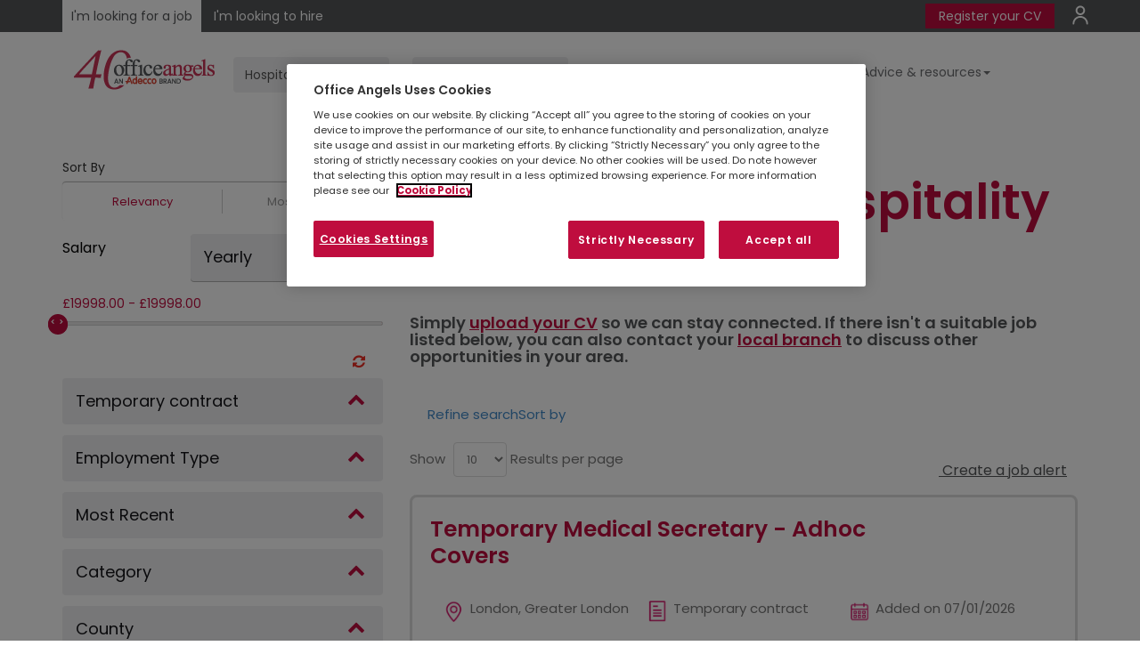

--- FILE ---
content_type: text/html; charset=utf-8
request_url: https://www.office-angels.com/job-results/type-temporary-contract?k=hospitality+tourism&l=london&display=5
body_size: 25681
content:

<!DOCTYPE html>
<!--[if lt IE 7]><html class="no-js ie6"> <![endif]-->
<!--[if IE 7]><html class="no-js ie7"> <![endif]-->
<!--[if IE 8]><html class="no-js ie8"> <![endif]-->
<!--[if IE 9]><html class="no-js ie9"> <![endif]-->
<!--[if gt IE 9 | !(IE) ]><!-->
<html id="htmlTag" class="no-js" lang="en-GB" dir="ltr" xml:lang="en-GB">
<!--<![endif]-->
<head>



<meta charset="utf-8" />
<meta http-equiv="X-UA-Compatible" content="IE=edge" />
<title id="ucMetadata_titleTag">Temporary contract Browse and Apply for Jobs in london </title>
<meta name="viewport" content="width=device-width, initial-scale=1.0" />
<meta name='description' content="Search and apply for the latest , Temporary contract hospitality tourism jobs in london with Office Angels UK. "/>

<meta name="rating" content="general" />
<meta name="robots" content="noindex, follow" />

<meta property='og:title' content="Temporary contract Browse and Apply for Jobs in london " />

<meta property="og:url" id="metaOpenGraphURL" content="https://www.office-angels.com/job-results/type-temporary-contract?k=hospitality tourism&l=london&display=5" />
 
<meta property="og:image:secure_url" id="metaOpenGraphImageSecure" content="https://www.office-angels.com/-/media/adeccogroup/brands/office-angels-brand/assets/css/img/2022-0032-oa-adecco-dual-logo-website-72ppi_184x45.png" /> 
<meta property='og:description' content="Search and apply for the latest , Temporary contract hospitality tourism jobs in london with Office Angels UK. " />



<meta name='twitter:title' content="Temporary contract Browse and Apply for Jobs in london " />
<meta name='twitter:description' content="Search and apply for the latest , Temporary contract hospitality tourism jobs in london with Office Angels UK. " />







<meta name="twitter:url" id="metaTwitterURL" content="https://www.office-angels.com/job-results/type-temporary-contract?k=hospitality tourism&l=london&display=5" />

<link rel="icon" type="image/x-icon" id="linkIconURL" href="-/media/adeccogroup/brands/office-angels-brand/uk/media/shared/favicon.png?rev=e68a41bc0adf4f5f8954f65fcc30d70c"/>
<link rel="shortcut icon" type="image/x-icon" id="linkShortcutIconURL" href="-/media/adeccogroup/brands/office-angels-brand/uk/media/shared/favicon.png?rev=e68a41bc0adf4f5f8954f65fcc30d70c"/>
<link rel='canonical' id='linkCanonicalURL' href="https://www.office-angels.com/job-results/type-temporary-contract?k=hospitality tourism&l=london&display=5" />






 


<!-- OneTrust Cookies Consent Notice start -->

<script src="https://cdn.cookielaw.org/scripttemplates/otSDKStub.js" data-document-language="true" type="text/javascript" charset="UTF-8" data-domain-script="78873965-3a3c-4c10-92fc-dd5667a6601e"></script>
<script type="text/javascript">
function OptanonWrapper() { }
</script>
<!-- OneTrust Cookies Consent Notice end -->
<script>   
    var cookieConsentEnabled = true;
    
    var cookieObject = JSON.parse('{"categories":[{"id":"C0001","cookies":["ASP.NET_SessionId","userstatus","Locale","siteNameForRegister","langSelector","Cookie-BranchLocatorRootItem"]},{"id":"C0002","cookies":[]},{"id":"C0003","cookies":["adeccouniqueid","authId","JobsProviderName","PremiumPages","OneTimePremium","premiumContentCookies","premiumCookies","rsCookie","selectedSiteForBranchSync","selectedLanguageForBranchSync","siteName","slcookie","__atuvc","__atuvs","_ctassw_6020_1","_ctass_6020_1","_ctauu_6020_1"]},{"id":"C0004","cookies":["xtc","loc","uvc","test_cookie","__atrfs"]}]}'); 
    
</script><!-- Google Tag Manager -->
<script type="text/plain" class="optanon-category-C0002">(function(w,d,s,l,i){w[l]=w[l]||[];w[l].push({'gtm.start':
new Date().getTime(),event:'gtm.js'});var f=d.getElementsByTagName(s)[0],
j=d.createElement(s),dl=l!='dataLayer'?'&l='+l:'';j.async=true;j.src=
'https://www.googletagmanager.com/gtm.js?id='+i+dl;f.parentNode.insertBefore(j,f);
})(window,document,'script','dataLayer','GTM-MQRGF3L');</script>
<!-- End Google Tag Manager -->


<!-- Google Console -->
<!--Structured Data Schema:-->  
<meta name="google-site-verification" content="46T89Jj9a7XwTI0Lt6dbxia2lOTKtIHpTv30dN-s3Fg" /> 
<!-- End Google Console -->

<script type="text/javascript">
document.addEventListener("DOMContentLoaded", function(){   
document.getElementById("rightNonAuthLinks").childNodes[3].style.backgroundColor = "#BF0D3E";
});
</script>




    <script type="text/javascript">
        function setCookie(cname, cvalue) {
            document.cookie = cname + "=" + cvalue + "; path=/;secure";
        }
        function getCookie(name) {
            var value = "; " + document.cookie;
            var parts = value.split("; " + name + "=");
            if (parts.length == 2) return parts.pop().split(";").shift();
        }
        //setCookie("GoogleScriptRendered", "N");
        function deferCSS(filename) {
            var cb = function () {
                var l = document.createElement('link');
                l.rel = 'stylesheet';
                l.href = filename;
                var h = document.getElementsByTagName('head')[0]; h.parentNode.insertBefore(l, h);
            };
            var raf = requestAnimationFrame || mozRequestAnimationFrame || webkitRequestAnimationFrame || msRequestAnimationFrame;
            if (raf) raf(cb);
            else window.addEventListener('load', cb);
        }
        function deferJs(filename) {
            var cb = function () {
                var element = document.createElement('script');
                element.src = filename;
                element.async = false;
                element.type = "text/javascript";
                document.body.appendChild(element);
            };
            window.addEventListener('load', cb);
        }

    </script>
    
    
<link rel="stylesheet" type="text/css" href='/bundles/cms-style-bundle?v=ySjgIVUlJssuMGYN9_Wgq-FpGGEcn_NcotIbWkwbTZA1'>


<link rel="stylesheet" type="text/css" href="/-/media/adeccogroup/global/css/video_background.css?rev=-1">

<link rel="stylesheet" type="text/css" href="/-/media/adeccogroup/brands/office-angels-brand/assets/css/oa-theme.css?rev=8e7ac3253196404ca66f401cc53467ec">
<link rel="stylesheet" type="text/css" href="/-/media/adeccogroup/brands/office-angels-brand/assets/css/salary-survey.png?rev=029501ae5386426691725b596b76d56b">

<link rel="stylesheet" type="text/css" href="/-/media/adeccogroup/brands/office-angels-brand/uk/css/oa-uk-custom.css?rev=0940b32e64de4f1cbb9772ad90a3af14">


<link href="https://fonts.googleapis.com/css?family=Poppins" rel="stylesheet">



    
    <link rel="stylesheet" href="/~/media/AdeccoGroup/Fonts/css/font-awesome-min.css">
    
    <link rel="stylesheet" href="/~/media/AdeccoGroup/Fonts/css/ionicons.css">
    
    <link rel="stylesheet" href="/~/media/AdeccoGroup/Fonts/css/open-sans.css">
    
    <link rel="stylesheet" href="/~/media/AdeccoGroup/Fonts/css/slick.css">
    
    <link rel="stylesheet" href="/~/media/AdeccoGroup/Fonts/css/Slick-Theme-min.css">
    
    <link rel="stylesheet" href="/~/media/AdeccoGroup/Fonts/css/uicons-regular-rounded.css">
    
    <script type="text/javascript" src="/~/media/AdeccoGroup/Fonts/js/slick-min.js"></script>
    
<style>
li.job--meta-BrandName {
    display: none !important;
}

.job-results #my_nav > div.col-xs-12 {
    background-color: rgba(255, 255, 255, 255);
}
.bh-cv h4
{
font-weight: 600;
    color: #555759;
    margin: 25px 0;
}
.bh-cv h4 a
{
    color: #D50F67 !important;
text-decoration: underline;
}

@media (max-width: 767px)
{
.form-group_radius_dropdown {
color: #555 !important;
position: relative !important;
  margin-bottom: 10px;
float: left;
}
.form-group_radius_dropdown label{
 display:none;
}
.job-search-inner .form-control {
    color: #555 !important;
}
}
</style>

<!-- Start Visual Website Optimizer Asynchronous Code -->
<script type="text/plain" class="optanon-category-C0002">
var _vwo_code=(function(){
var account_id=297261,
settings_tolerance=2000,
library_tolerance=2500,
use_existing_jquery=false,
/* DO NOT EDIT BELOW THIS LINE */
f=false,d=document;return{use_existing_jquery:function(){return use_existing_jquery;},library_tolerance:function(){return library_tolerance;},finish:function(){if(!f){f=true;var a=d.getElementById('_vis_opt_path_hides');if(a)a.parentNode.removeChild(a);}},finished:function(){return f;},load:function(a){var b=d.createElement('script');b.src=a;b.type='text/javascript';b.innerText;b.onerror=function(){_vwo_code.finish();};d.getElementsByTagName('head')[0].appendChild(b);},init:function(){settings_timer=setTimeout('_vwo_code.finish()',settings_tolerance);var a=d.createElement('style'),b='body{opacity:0 !important;filter:alpha(opacity=0) !important;background:none !important;}',h=d.getElementsByTagName('head')[0];a.setAttribute('id','_vis_opt_path_hides');a.setAttribute('type','text/css');if(a.styleSheet)a.styleSheet.cssText=b;else a.appendChild(d.createTextNode(b));h.appendChild(a);this.load('//dev.visualwebsiteoptimizer.com/j.php?a='+account_id+'&u='+encodeURIComponent(d.URL)+'&r='+Math.random());return settings_timer;}};}());_vwo_settings_timer=_vwo_code.init();
</script>
<!-- End Visual Website Optimizer Asynchronous Code -->

<script type="application/ld+json">
{ "@context" : "http://schema.org",
  "@type" : "Organization",
  "name" : "Office Angles UK",
  "legalName" : "Office Angles Limited",
  "logo" : "https://www.office-angels.com/~/media/adeccogroup/brands/office-angels-brand/assets/media/oa-logo-250.png",
  "url" : "https://www.office-angels.com/",
  "sameAs" : [
  	"https://www.facebook.com/OArecruitment/ ",
	"https://twitter.com/officeangelsuk ",
	"https://www.linkedin.com/company/office-angels/ "
  ],
  "foundingDate" : "1996",
  "parentOrganization": [
  { "name": "Adecco Group UK & Ireland",
   "url" : "https://adeccogroup.co.uk/",
   "logo" : "https://adeccogroup.co.uk/wp-content/uploads/2017/03/adecco-group-logo.png"
  }]
}
</script>

        <script type="text/javascript">
            //Code for sso login
            var siteName = "www.office-angels.com";
            var CorrelationID = "86d058b8-6983-4c05-860c-61226e440561";
            var AppVersion = "";
            // INC7016133 This is only for NAM Sites
           

            var ApiTypeGlobal = "";
            var ApiTypeGoogle = "Google";
        </script>
    
<script type='text/javascript'>
    ApiTypeGlobal = ApiTypeGoogle;
    var isGoogleMapConsent =  false;
    var IsEnableGoogleAnalyticsScript =false ;     
</script>

<script type="text/javascript" src="https://maps.googleapis.com/maps/api/js?key=AIzaSyAF-72dpTut9MtewilHVfSz5WPL4fjD4P0&libraries=places&language=en-GB"></script>
<script type="application/ld+json">{"@context": "http://schema.org", "@type": "BreadcrumbList", "itemListElement":[{"@type": "ListItem","position": 1,"item":{"@id":"https://www.office-angels.com/","name":"Home"}}]}</script></head>
<body class="job-results candidate-view">
    
        <div id="instance-label" style=" position: fixed; bottom: 0; left: 0; box-shadow: 0 0 12px 1px; padding: 8px; border-top-right-radius: 4pt; display: none; z-index: 10000; background-color: white;">cd1114c44e991</div>
        <script>let labelToggle=window.localStorage.getItem("shownInstanceLabel");labelToggle&&(document.getElementById("instance-label").style.display="block");</script>
    

    <span id="ixf_bodyopen"></span>

    
<style>
.fatMenuLi {
    overflow: inherit !important;
}
</style>


<script type="text/javascript">
	if(location.href=='https://www.office-angels.com/job-results/l-newcastle-uk?xy=54.2161%2C-5.8920'){
    window.location.replace("https://www.office-angels.com/job-results/l-newcastle-upon-tyne-uk?xy=54.9783%2C-1.6178");
	}
</script>

<style>
.locator__aside--branch .branch__more button {
 margin-left:-20px;
}
</style>


    

    <script type="text/javascript" src='/bundles/jquery?v=inwXxxPIBuqAyyGv3tHPwam2RajqtaYTRYCMUFqxdTA1'></script>
    <input type="text" id="ssoLoginInput" style="display: none" />
    <form method="post" action="/job-results/type-temporary-contract?k=hospitality+tourism&amp;l=london&amp;display=5" onsubmit="javascript:return WebForm_OnSubmit();" id="ctl13">
<div class="aspNetHidden">
<input type="hidden" name="__VIEWSTATE" id="__VIEWSTATE" value="[base64]" />
</div>


<script src="/sitecore/shell/Controls/Lib/jQuery/jquery-1.12.4.min.js" type="text/javascript"></script>
<script src="/WebResource.axd?d=x2nkrMJGXkMELz33nwnakIhb8225g-QaVBCKx1cN9FhmmV2mDRb4fZe-UUTLcFVa_cbY92vFirtpPKPBNdsRdkCs4tkXcyK0q5gXgeyuMWg1&amp;t=638901526312636832" type="text/javascript"></script>
<script type="text/javascript">
//<![CDATA[
function WebForm_OnSubmit() {
if (typeof(ValidatorOnSubmit) == "function" && ValidatorOnSubmit() == false) return false;
return true;
}
//]]>
</script>

<div class="aspNetHidden">

	<input type="hidden" name="__VIEWSTATEGENERATOR" id="__VIEWSTATEGENERATOR" value="EDFDB248" />
	<input type="hidden" name="__EVENTVALIDATION" id="__EVENTVALIDATION" value="0ln4x8ED0e8/d8zcNP8tTR6T+aRAK3fhTCIcv/1OT+j2OvcnuZwQNO7W1CeelNWhjwgASjHhp/Q6NnX/[base64]" />
</div>
        <div id="skip">
            <a href="#mainContent" class="skip">
                Skip to main content
            </a>
        </div>

        <div class="container-body" id="my_nav">
            
<div class="row">
    
</div>

            
<script>
    function createCookie() {
        if (typeof cookieConsentEnabled !== 'undefined' && cookieConsentEnabled == true) {
            var head = document.getElementsByTagName('head').item(0);
            category = "optanon-category-3" ;
            var script = document.createElement('script');
            script.text = "document.cookie ='browserIncompatibleWarning=';";
            script.setAttribute('type', 'text/javascript');
            script.setAttribute('class', category);
            head.appendChild(script);
        }
        else
            document.cookie = "browserIncompatibleWarning = True";
    }
</script>

            
<script>
    var showSavedJobsNonAuthenticated = false;
    var OpenPDFinNewTab = false;
    var showSavedJobsAuthenticated = false;
    var showEmployerGateway = false;
</script>


<header class="site-header " role="banner" id="site-header" >
    <div class="mix-blend-nav-bar"></div>
    <div class="site-header-inner">
        <script>
    $(document).ready(function () {

        if ($('.job-search-header').length > 0) {
            if (window.matchMedia('(max-width: 767px)').matches) {
                $('#header_0_headercontent_6_divnav').after($('.job-search-header'))
            }
            else {
                $('.brand-logo').after($('.job-search-header'))
            }
        }




        if (window.matchMedia('(max-width: 767px)').matches) {
            var pathname = window.location.pathname;
            if (pathname == "/employers" || pathname == "/insights" || pathname == "/employers/contact-us" || pathname.indexOf('employers')) {
                $(".secondary-links").css({ padding: "0" });
                $(".nav-top-bar").css("padding-bottom", "12px");
            }
        }

        $('.nav-top-bar .secondary-links a:nth-child(1)').css("background", "#BF0D3E");
        $('.nav-top-bar .secondary-links a:nth-child(1)').css("color", "#ffffff");
        $('.nav-top-bar .secondary-links a:nth-child(1)').css("padding", "4px 15px");
        $('.nav-top-bar .secondary-links a:nth-child(1)').css("border-radius", "1px");
        $('.nav-top-bar .secondary-links a:nth-child(1)').css("box-shadow", "1px 1px #555759");
        $('.nav-top-bar .secondary-links a:nth-child(1)').css("border-right", "none");
        $('.nav-top-bar .secondary-links a:nth-child(1)').css("border-right", "1px solid #555759");
        $('.nav-top-bar .secondary-links a:nth-child(1)').css("text-decoration", "none");
    })

</script>


<style>
    /* New Brand Design*/
    .p-hide,
    .breadcrumb-container {
        display: none;
    }

    .primary-links {
        float: left;
    }

    .secondary-links {
        float: right;
    }

    .job-search-title {
        display: none;
    }

    .Home .site-header-controls .wrap-navigation ul {
        margin-right: 0;
    }

    .secondary-links .nav-top-bar a {
        color: #fff;
        border-left: 1px solid #fff;
        padding: 0 10px;
    }

    .secondary-links a:last-child {
        padding-right: 0;
        font-size: 0;
    }

    /* header Modification*/
    .nav-top-bar {
        background: #555759;
        margin-bottom: 20px;
        padding: 10px 0;
    }

    .nav-top-bar .secondary-links a {
        color: #fff;
        padding: 0 10px;
        border-right: 1px solid #fff;
        position: relative;
    }

    /* icon Added */

    #rightNonAuthLinksHref:nth-child(2):before {
        content: '';
        width: 60px;
        height: 60px;
        background-image: url(/~/media/adeccogroup/brands/office-angels-brand/uk/media/home/new_design/profile-icon-svg.svg);
        background-size: cover;
        background-repeat: no-repeat;
        background-size: contain;
        position: absolute;
        top: 0;
        left: 0;
        margin-top: -30px;
    }

    .site-header {
        padding: 0;
    }

    .nav-top-bar .primary-links a {
        background-color: #555759;
        color: #fff;
        padding: 8px 10px;
    }

    .nav-top-bar .primary-links a.active {
        background-color: #fff;
        padding: 10px;
        color: #555759;
    }

    .site-header-controls,
    .job-search-inner {
        display: flex;
    }

    .job-search-inner {
        justify-content: flex-end;
    }

    .connect-btns .cta {
        margin-top: 60px;
    }

    .connect-btns .nav-field {
        display: none;
    }

    .search-button {
        display: none;
    }

    .Home .site-header-controls .wrap-navigation,
    .site-header-controls .wrap-navigation {
        margin: 0;
        width: auto;
    }

    .job-search-header {
        flex: auto;
    }

    .wrap-navigation li:last-child a {
        padding-right: 0;
    }

    .job-search-inner .form-control {
        background: #f0f0f1;
        border-radius: 4px;
        height: 40px;
        border: 1px solid #f0f0f1;
        margin: 8px;
        outline: none;
        box-shadow: none;
    }

    .job-search-search-btn .btn {
        text-intent: -9999px;
        font-size: 0;
        background: none;
        border: 0;
    }

    .job-search-search-btn .btn:after {
        content: " > ";
        color: #d51568;
        font-weight: bold;
        font-size: 30px;
    }

    .job-search-keyword {
        margin-right: 10px;
    }

    .site-header-controls .wrap-navigation ul li:last-child a {
        padding-right: 0
    }

    .btn-custom {
        color: #333;
        background-color: #dddddd;
        border-color: #dddddd;
        margin-right: 5px;
        font-weight: 700;
        padding: 6px 9px;
        font-size: 12px;
    }

    .btnpnl {
        margin-top: 15px;
    }

    .Home #my_nav>div.col-xs-12 {
        display: none;
    }

    .panelheadder {
        color: #d51568;
        font-size: 25px;
        font-weight: bold;
    }

    .advice {
        position: absolute;
        left: 0;
        right: 0;
        margin-top: -80px;
    }

    .advice .card {
        padding: 20px;
        border-bottom: 0;
    }

    .we-are {
        padding: 100px 0 80px 0;
    }

    .white {
        color: #fff;
    }

    .btn-angels,
    .scfSubmitButton {
        border-radius: 4px;
        display: flex;
        align-items: center;
        flex: auto;
        width: fit-content;
        margin: auto;
    }

    .sm-size {
        font-size: 1.5em !important;
        padding-left: 15px;
    }

    .locator__container {
        background: #f0f0f1;
        padding: 50px;
        margin-bottom: 50px;

    }

    .site-header {
        background: #fff;
    }

    .abouts__link {
        max-width: 56%;
        margin: 0 auto 50px auto;
    }

    .abouts__link a {
        color: #d51568;
        border-right: 1px solid #d51568;
        padding: 0 10px;
        font-size: 17px;
    }


    /* custom */
    .site-header {
        margin-bottom: 20px;
    }

    .job-search-inner .form-control {
        width: 175px;
    }

    .nav-top-bar {
        padding: 8px 0;
    }

    .site-header-controls .wrap-navigation ul li a {
        padding: 10px 3px;
        margin: 5px 0;
    }

    #header_0_headercontent_5_divnav {
        float: right;
        margin-right: 0%;
        width: 100%;
    }

    #header_0_headercontent_6_divnav {
        float: right;
        margin-right: 0%;
        width: 100%;
    }

    #header_0_headercontent_6_ulnav {
        float: right;
    }

    @media (max-width: 767px) {
        i#search-control {
            display: none;
        }

        .primary-links {
            padding-top: 8px;
            padding-left: 15px;
        }

        .site-header-controls {
            display: contents;
        }

        .secondary-links {
            float: none;
            padding-top: 20px;
            padding-bottom: 10px;
            margin-top: 20px;
            margin-bottom: 20px;
        }

        .job-search-header {
            clear: both;
            padding-top: 20px;
        }

        .job-search-inner {
            display: contents;
        }

        .job-search-inner .form-control {
            width: 310px;
        }

        .job-search-search-btn .btn {
            font-size: 15px;
            border: 1px solid #d51568;
            margin-left: 7px;
        }

        .job-search-search-btn .btn:after {
            font-size: 20px;
        }

    }

    @media (max-width: 991px) {
        #rightNonAuthLinks {
            width: 100%;
        }
    }

    @media (max-width: 575px) {
        .nav-pills>li {
            float: unset !important;
        }

        #header_0_headercontent_6_ulnav {
            float: left !important;
        }
    }
</style>

<!-- CHANGE COLOR OF COOKIE BANNER  -->
<style>
    #onetrust-consent-sdk #onetrust-banner-sdk a[href],
    #onetrust-consent-sdk #onetrust-banner-sdk a[href] font,
    #onetrust-consent-sdk #onetrust-banner-sdk .ot-link-btn {
        color: #BF0D3E !important;
    }

    #onetrust-consent-sdk #onetrust-pc-btn-handler,
    #onetrust-consent-sdk #onetrust-pc-btn-handler.cookie-setting-link {
        color: #BF0D3E !important;
        border-color: #BF0D3E !important;
    }

    #onetrust-consent-sdk #onetrust-accept-btn-handler,
    #onetrust-banner-sdk #onetrust-reject-all-handler {
        border-color: #BF0D3E !important;
    }


    #onetrust-banner-sdk #onetrust-accept-btn-handler,
    #onetrust-banner-sdk #onetrust-reject-all-handler,
    #onetrust-banner-sdk #onetrust-pc-btn-handler {
        background-color: #BF0D3E !important;
    }

    #onetrust-banner-sdk .has-reject-all-button #onetrust-pc-btn-handler.cookie-setting-link {
        text-align: center;
        color: white !important;
    }
</style>


<!-- Arrow color change on the header-->
<style>
    .job-search-search-btn .btn:after {
        color: #BF0D3E;
    }
</style>
        <div id="header_0_dynamicHeader" class="nav-top-bar">
            <div class="container">
                <div class="primary-links">
                     <a id="CandidateTab" class="jobseeker active" onclick="setCookie(&#39;userstatus&#39;, &#39;candidate&#39;)" href="/">I'm looking for a job</a>
                        <a id="EmployerTab" class="enterprise" onclick="setCookie(&#39;userstatus&#39;, &#39;employer&#39;)" href="/employers">I'm looking to hire</a>
                    
                    <div id="leftNonAuthLinks" style="display: inline;">
                         </div>
                    
                </div>
                <div class="secondary-links">
                      
                    
                    <div id="rightNonAuthLinks" style="display: inline; float: left;">
                        
                        
                            <a ID="rightNonAuthLinksHref" href="https://connect.office-angels.com/s/connecting?brand=oan" Target="_blank">Register your CV</a>
                        
                            <a ID="rightNonAuthLinksHref" href="https://connect.office-angels.com/s/login/?login=1" Target="">Login</a>
                        </div>
                    
                    
                    
                </div>
            </div>
        </div>
       
        <div class="container">
            <div class="row">
                <div class="col-md-12">
                    <a href="javascript:void(0)" title="Open Nav" class="open-menu position-"><i class="ico-show-menu"></i></a>
                    <a href="javascript:void(0);" title="Open Search" class="toggle-search open-search" onclick="ToggleSearch()"><i class="ico-show-search"></i></a>
                    <div class="site-header-controls">
                        <a href="javascript:void(0);" title="Close Nav" class="close-menu"><i class="ico-hide-menu"></i></a>
                        <a href="javascript:void(0);" title="Close search" class="close-search toggle-search" onclick="ToggleSearch()"><i class="ico-hide-search"></i></a>
                         <button id="header_0_searchButton" class="search-button" type="button">
                                Search for jobs
                                <span class="icon icon-search" aria-hidden="true"></span>
                            </button>
                         
<div class="row">
    <div class="col-md-12 site-search" role="search">
        <label id="txtCriterialabel" class="sr-only" for="txtCriteria">txtCriterialabel</label>
        <div>
            <div class="input-group pull-right">
                <input type="text" id="txtCriteria" class="form-control search pull-right" placeholder="Search Site" />
                <span class="input-group-btn">
                    
                    <input name="header_0$SiteSearchBox$PerformSearchBtn" type="button" id="PerformSearchBtn" class="btn btn-default searchbtn" serach_url="/search-results?searchText=" />
                </span>
            </div>
        </div>
    </div>
</div>

<script type="text/javascript">
    $(document).ready(function () {
        $("#PerformSearchBtn").click(function () {
            var search = $('#txtCriteria').val();
            if (isXssContentAvailable(search)) {
                search = '';
            }
            window.location.href = $("#PerformSearchBtn").attr("serach_url") + search;
        });

        $(document).on("keyup", "#txtCriteria", function (e) {
            if (e.keyCode === 13) {
                $('#PerformSearchBtn').click();
            }
        });
    });

</script>

                        
<div class="brand-logo">
    <a href="/" title="logo">
 
      <img src="../../Global/Renderings/-/media/adeccogroup/brands/office-angels-brand/assets/css/img/2022-0032-oa-adecco-dual-logo-website-72ppi_184x45.png?rev=3c67e11af2bf47f286f25e3e77687e20" id="logoheader" alt="logo" />

    </a>
    
</div>
<div class="gateway-container">
    <div id="header_0_headercontent_1_pnlsimpleGateway" class="wrap-gateway gateway simpleGateway" style="display: none;">
	
        <ul class="nav">
            
        </ul>
    
</div>
    <div id="header_0_headercontent_1_pnlAuthGateway" class="wrap-gateway gateway authGateway" style="display: none;">
	
        <ul class="nav">
            <li>
                <div class="dropdown">
                    <a id="header_0_headercontent_1_hypUserProfile" class="dropdown-toggle hypUserProfile" data-toggle="dropdown" href="#"><span id="header_0_headercontent_1_userProfileName" class="user__profile--name ion-person ion-person"></span>
                        <i class="icon-caret-down"></i>
                    </a>
                    <ul class="dropdown-menu">
                        
                    </ul>
                </div>
            </li>
        </ul>
    
</div>
</div>
<div id="header_0_headercontent_2_utilityNav" class="utility-nav-container" aria-label="Utility">
    <div class="utility-nav" role="navigation">
        <ul class="nav">
            
        </ul>
    </div>
</div>
<div id="header_0_headercontent_6_divsearchBarNav">


<script type="text/javascript">
    var asnoresultsfound = 'No results found';
    var _pageDisplayNo = '10';
    function searchButton() { return false; }
    var displayRadius = this.displayRadius;
    var googleAutoCompleteFields = [];
    var googleAutoCompleteCountries = [];
    var _sitenameForVP = 'officeangels.gb';
    var _locationAutoPickEnabled = (String('True').toLowerCase() === 'true');
    var isRemoteForSeoKeyword = 'False'; 
    var isRemoteSeoKey = '';
    var IsEnableNoExperienceCheckbox  = false;
    var IsEnableSearchOnlyintheTitle = false;


</script>


<div class="col-xs-12">
    <div class="job-search-horizontal job-search-container job-search-header">
        <div class="job-search-inner" role="search">
              
            <div class="job-search-keyword">
                <div class="job-search-keyword-input">
                    <label for="txtkeyword_c6d53033_68a1_422e_bcc2_17ed7dea0b14" class="sr-only">
                         
                    </label>
                    <input type="text" name="txtkeyword" class="inFieldLabel form-control keywordHelper showRecentSearches"  placeholder='Job title' buttonID='header_0_headercontent_6_ctl16_hlksearchJobs' id='txtkeyword_c6d53033_68a1_422e_bcc2_17ed7dea0b14' area-label='Job title' autocomplete="off" />
                    <div class="ls-search-results-wrapper">
                        <div class="ls-search-results"></div>
                    </div>
                </div>
            </div>
            <div class="job-search-location search-location">
                <div class="job-search-location-input">
                    <label for="txtlocation_c545b709_c66a_442f_9cf4_8b815743a347" class="sr-only">
                         
                    </label>
                    <input type="text" name="txtlocation" class="inFieldLabel form-control locationHelper new_location"  placeholder='Location' buttonID='header_0_headercontent_6_ctl16_hlksearchJobs' id='txtlocation_c545b709_c66a_442f_9cf4_8b815743a347' area-label='Location' autocomplete="off" />
                    
                    <input type="hidden" name="coordinates" />
                    
                </div>

            </div>



            <div class="job-search-search-btn">
                <a id="header_0_headercontent_6_ctl16_hlksearchJobs" type="submit" class="btn btn-default btn-search" onClick="searchButton(this, &#39;/job-results&#39;)" href="javascript:void(0)">Find Jobs</a>
            
            </div>           
        </div>
        <div class="showLocationMessage" style="display: none">
            <span>Please select an auto suggested location.</span>
        </div>
        <div style="min-height: 15px;">
            
        </div>
          

    </div>
</div>


        <script>
            var _SearchApiSettings = {
                
            ApiKey: 'AIzaSyAF-72dpTut9MtewilHVfSz5WPL4fjD4P0',
                
            MaxResults: '10',
                
            isPostalNumeric: 'true',
                
            SortBy: 'Alphabetical',
                
            ApiUrl: 'http://dev.virtualearth.net/REST/v1/Locations',
                
            BingMapOpenURL: 'http://www.bing.com/maps/default.aspx',
                
            minLength: '2',
                
            countryCode: '',
                
        }
        </script>
        

<script type="text/javascript">
            var _isRecentSearch = true;
var _maxRecentSearches = '5';
if (_maxRecentSearches == 0) {
    if (document.getElementById("divRecentSearch") != null) {
                        document.getElementById("divRecentSearch").style.display = "none";
    }
                }
                var useAddressSearch = true;
var useCountrySearch = true;
var useStateSearch = false;
var useProvinceSearch = false;
var useSeoJobResults = true;
var UseNewJobResultsSEO = false;
var NewJobResultsSEOKey = '';
var keywordSeoKey = '/k=-{0}';
var locationSeoKey = '/l-{1}';
var keyLocaSeoKey = '/k=-{0}/l-{1}';
var subDivisionSeoKey = '/s-{1}';
var useLocationStrictSearch = true;
var useLocationEnterSearch = true;
var useAutoLocationSearch = false;
var displayCountryNameInLocationAutoSuggestion = true;
var minimumCharacterSearchforkeyword = parseInt('3');
var useAllLocaleForKeywordAutoSuggestion = false;
var enableRecentSearches = true;
var LastSearch_TTL = 432000000;
var RecentSearches_TTL = 432000000;
var RecentSearches_siteName = 'recentlySearched.' + 'officeangels.gb';
var enablePreferredCategory = false;
var googleGeoServiceURL = '';
var isCapitalizeKL = 'False';
var useBoroughSearch =false;
var normalizeSeo = true;
var stringToRemoveFromSeo = '';
var IsGoogleSearchDisabledOnFrontEnd =false;
var FilterQueryToAddonForJobAutosuggestion ='';
</script>
</div>

    <div id="header_0_headercontent_6_divnav" class="wrap-navigation" role="navigation" aria-label="Main">
        <ul id="header_0_headercontent_6_ulnav" class="nav nav-pills"><li><a href="mailto:generalenquiries@office-angels.com">Contact us</a></li><li><a href="/jobseekers/about-us">About us</a></li><li><a href="/job-results">View all jobs</a></li><li class="dropdown fatMenuLi"><a href="/jobseeker-resources" data-toggle="dropdown" class="fatMenu dropdown-toggle">Advice &amp; resources<b class="caret"></b></a><ul class="dropdown-content">
<li>
<a href="/jobseeker-resources" class="mega-menu__item">             
             Looking for a role         
                </a></li>
<li>
<a href="/employee-resources" class="mega-menu__item">             
                   In a role
                </a>
</li>
</ul>
<style>
#header_0_headercontent_6_divsearchBarNav
{
display:none;
}
.site-header-controls .wrap-navigation ul li a
{
    margin:5px 3px;
}
.fatMenuLi {
  float: left;
  overflow: hidden;
}

.fatMenuLi .fatMenu{
  font-size: 14px;  
  border: none;
  outline: none;
    padding: inherit;
  background-color: inherit;
  font-family: inherit;
  margin:inherit;
}

.navbar a:hover, .fatMenuLi:hover .dropbtn {
  background-color: #d51568;
}

.dropdown-content {
  display: none;
  position: absolute;
  background-color: #f9f9f9;
  min-width: 155px;
  box-shadow: 0px 8px 16px 0px rgba(0,0,0,0.2);
  z-index: 1;
padding-left:0;
}
.dropdown-content li{
list-style: none;
}
.dropdown-content a {
  float: none;
  color: black;
  padding: inherit;
  text-decoration: none;
  display: block;
  text-align: left;
  font-size: 14px;  
}

.dropdown-content a:hover {
  background-color: #ddd;
}

.fatMenuLi:hover .dropdown-content {
  display: block;
}
.site-header-controls .wrap-navigation ul
{
    margin-left:3px;
}

</style>
</li><li><a href="/locations">Find your local office</a></li></ul>
        
    </div>


                    </div>
                </div>
            </div>
        </div>
    </div>
    <div id="header_0_SavedJobNotificationMessage">
     
<script>
  var addedSavedJob = "You added {{xx}} to your favorites.";  
</script>



 
<div class="saved__notification" id="saved__notification" style="display: none">
    <div class="saved__notification__title">
        Job Saved
    </div>
    <div class="saved__notification__message" id="saved__notification__message">
    </div>
    <div class="saved__notification__footer">
        You can check all your saved jobs <a id="header_0__ucSavedJobNotification_A1">here.</a>
    </div>
    <a href="#" class="saved__notification__close" id="saved__notification__close">
        <i class="fa fa-times"></i>
    </a>
</div>
<div class="alert alert__info" role="alert" id="warning_alert__close" style="display: none">
    You have reached the maximum number of jobs you can save. To save a new job, please remove one before.
    <a href="#" class="alert__close" id="close-warning-message">
        <i class="fa fa-times"></i>
    </a>
</div>



    </div>
    <div id="header_0_secondarynav_0_secondaryNav" class="secondary-nav-container">
    <div class="secondary-nav" role="navigation">
        <ul>
            
        </ul>
    </div>
</div>
</header>
<script>
    var enableMultiNavigationFieldId = false;
    if (enableMultiNavigationFieldId) {
        $("#leftNonAuthLinks a").removeClass('active');
        $("#leftEmployerLinks a").removeClass('active');
        if (getCookie('userstatus') == 'leftNonAuthLinks' || getCookie('userstatus') == 'leftEmployerLinks') {
            $("#EmployerTab").removeClass('active');
            $("#CandidateTab").removeClass('active');
            $("body").removeClass("candidate-view");
            $("body").removeClass("employer-view");
            $("#leftNonAuthLinks a").addClass('active');
            $("#leftEmployerLinks a").addClass('active');
        }
    }
    $("#leftNonAuthLinks a").click(function () {
        setCookie('userstatus', 'leftNonAuthLinks');
    })
    $("#leftEmployerLinks a").click(function () {
        setCookie('userstatus', 'leftEmployerLinks');
    })
</script>

            <div>
                

<script type="text/javascript">
    var asnoresultsfound = 'No results found';
    var _pageDisplayNo = '10';
    function searchButton() { return false; }
    var displayRadius = this.displayRadius;
    var googleAutoCompleteFields = [];
    var googleAutoCompleteCountries = [];
    var _sitenameForVP = 'officeangels.gb';
    var _locationAutoPickEnabled = (String('True').toLowerCase() === 'true');
    var isRemoteForSeoKeyword = 'False'; 
    var isRemoteSeoKey = '';
    var IsEnableNoExperienceCheckbox  = false;
    var IsEnableSearchOnlyintheTitle = false;


</script>


<div class="col-xs-12">
    <div class="job-search-horizontal job-search-container job-search-header">
        <div class="job-search-inner" role="search">
              
            <div class="job-search-keyword">
                <div class="job-search-keyword-input">
                    <label for="txtkeyword_d690efa9_ee95_4676_94d7_b5753eabddc1" class="sr-only">
                         
                    </label>
                    <input type="text" name="txtkeyword" class="inFieldLabel form-control keywordHelper showRecentSearches"  placeholder='Job title' buttonID='body_0_hlksearchJobs' id='txtkeyword_d690efa9_ee95_4676_94d7_b5753eabddc1' area-label='Job title' autocomplete="off" />
                    <div class="ls-search-results-wrapper">
                        <div class="ls-search-results"></div>
                    </div>
                </div>
            </div>
            <div class="job-search-location search-location">
                <div class="job-search-location-input">
                    <label for="txtlocation_3eeecffb_0f4e_47c6_9f0f_6b20d53661cd" class="sr-only">
                         
                    </label>
                    <input type="text" name="txtlocation" class="inFieldLabel form-control locationHelper new_location"  placeholder='Location' buttonID='body_0_hlksearchJobs' id='txtlocation_3eeecffb_0f4e_47c6_9f0f_6b20d53661cd' area-label='Location' autocomplete="off" />
                    
                    <input type="hidden" name="coordinates" />
                    
                </div>

            </div>



            <div class="job-search-search-btn">
                <a id="body_0_hlksearchJobs" type="submit" class="btn btn-default btn-search" onClick="searchButton(this, &#39;/job-results&#39;)" href="javascript:void(0)">Find Jobs</a>
            
            </div>           
        </div>
        <div class="showLocationMessage" style="display: none">
            <span>Please select an auto suggested location.</span>
        </div>
        <div style="min-height: 15px;">
            
        </div>
          

    </div>
</div>


        <script>
            var _SearchApiSettings = {
                
            ApiKey: 'AIzaSyAF-72dpTut9MtewilHVfSz5WPL4fjD4P0',
                
            MaxResults: '10',
                
            isPostalNumeric: 'true',
                
            SortBy: 'Alphabetical',
                
            ApiUrl: 'http://dev.virtualearth.net/REST/v1/Locations',
                
            BingMapOpenURL: 'http://www.bing.com/maps/default.aspx',
                
            minLength: '2',
                
            countryCode: '',
                
        }
        </script>
        

<script type="text/javascript">
            var _isRecentSearch = true;
var _maxRecentSearches = '5';
if (_maxRecentSearches == 0) {
    if (document.getElementById("divRecentSearch") != null) {
                        document.getElementById("divRecentSearch").style.display = "none";
    }
                }
                var useAddressSearch = true;
var useCountrySearch = true;
var useStateSearch = false;
var useProvinceSearch = false;
var useSeoJobResults = true;
var UseNewJobResultsSEO = false;
var NewJobResultsSEOKey = '';
var keywordSeoKey = '/k=-{0}';
var locationSeoKey = '/l-{1}';
var keyLocaSeoKey = '/k=-{0}/l-{1}';
var subDivisionSeoKey = '/s-{1}';
var useLocationStrictSearch = true;
var useLocationEnterSearch = true;
var useAutoLocationSearch = false;
var displayCountryNameInLocationAutoSuggestion = true;
var minimumCharacterSearchforkeyword = parseInt('3');
var useAllLocaleForKeywordAutoSuggestion = false;
var enableRecentSearches = true;
var LastSearch_TTL = 432000000;
var RecentSearches_TTL = 432000000;
var RecentSearches_siteName = 'recentlySearched.' + 'officeangels.gb';
var enablePreferredCategory = false;
var googleGeoServiceURL = '';
var isCapitalizeKL = 'False';
var useBoroughSearch =false;
var normalizeSeo = true;
var stringToRemoveFromSeo = '';
var IsGoogleSearchDisabledOnFrontEnd =false;
var FilterQueryToAddonForJobAutosuggestion ='';
</script>


<div>
    
        <div class="container-content">
            <div class="container">
                <div class="row">
                    <div class="col-sm-12">
                        <div class="breadcrumb-container">
                            <div class="breadcrumb">
                                <nav role="navigation">
                                    <p class="sr-only" id="breadcrumbLabel">YouAreHere</p>
                                    <ol aria-labelledby="breadcrumbLabel">
    
        <li id="body_1_breadcrumb_0_rptBreadcrumb_liBreadcrumb_0">
            <a id="body_1_breadcrumb_0_rptBreadcrumb_hypBreadCrumb_0" href="/">Home</a>
            
             
        </li>
    
        </ol>
	        </nav>
        </div>
        </div>
        </div>
        </div>
        </div>
        </div>
    


</div>

<div class="container-content one-column">
    <div class="container first-row">
        <div class="row">
            
        </div>
    </div>

    <div class="full-width-brand-bgcolor">
        <div class="container">
            <div class="row">
               
            </div>
        </div>
    </div>


    <div class="container second-row">
        <div class="">
            <main id="mainContent" role="main">
                <article>
                    

<script>
    var newTab = "False";
    var _FacetName = "{05008ED1-1F0E-44B0-8FDA-EA02A78F99FE}";
    var _CurrentLanguage = "en-GB";
    var _ClientId ="";
    var _ClientName ="";
    var _BranchId ="";
    var _FilterCriteria ='';
    var _IgnoreFacetFilterationForSidebar ='False';
    var _FacetNameToIgnoreRefreshOnSidebar ='';
    var _BaseFilterUrl ='';
    
    var _BaseSearchFilterUrl = '';
    
    var _IsRemote = false;
    var _IsSeasonal = false;
    var _IsSalaryAccToProfile = false;
    var _IsEvent = false;
    
    var _SearchFilterCriteria = '';
    
    var _UpdatedSearchFilterCriteria = '';
    var _IsMicrosite = "False";
    var _MicrositeID = "";
    var _SolrEnabled = true;
    var _EnableBrowserSessionHistoryStack = false;
    var _GoogleJobsEnabled = false;
    var _isShowJobAlert = true;
    var _isShowFeed = true;
    var _SeoFilterUrl = '';
    var _SeoResultPage = '';
    var marketingJob = false;
    var marketingJobPosition = 0;
    var _FacetCount = 0;
    var MaxShortlistCount = "10";
    var _JobResultsItemId = "{3D8932B3-5064-47DD-AD07-08B82E73F2A4}";
    var _SeoKeywordsList = '[{"Keyword":"/cat-","FacetName":"jobCategories","SeoValue":null,"SeoName":null},{"Keyword":"/s-","FacetName":"countrySubDivisionFacet","SeoValue":null,"SeoName":null},{"Keyword":"/c-","FacetName":"cityFacet","SeoValue":null,"SeoName":null},{"Keyword":"/k=-","FacetName":"k","SeoValue":null,"SeoName":null},{"Keyword":"/l-","FacetName":"l","SeoValue":null,"SeoName":null},{"Keyword":"/i-","FacetName":"industryFacet","SeoValue":null,"SeoName":null},{"Keyword":"/type-","FacetName":"jobtype","SeoValue":"TEMP","SeoName":"temporary-contract"}]';
    _SeoKeywordsList = _SeoKeywordsList.replace(/\\/g, '\\\\');
    var _ShowPredefinedCriteria = false;
    var _PreFilterSelectedFacets = '[]';
    var _SeoJobsEnabled = true;
    var _IsJobResultsPage = true;
    var _keyword = "";
    var _locationVal = "";
    var _spaceSeperator = "";
    var _jobSearchPage = "job-results";
    var organizationTypeText="OrganizationType";
    var accommodationText = "Accommodation";
    var hours = "hours";
    var isSaveJobPopUpEnabled ="False";
    var removeWordFromDesc = "";
    var _seoUrlWithoutPrefixEnabled = "False";
    var additionalSalarySearch = 'False';
    var _EnableScrollToOriginal = 'False';
</script>
<div id="jobResponse" viewmodel-name="newJobResults">
    <div class="row">
        
        <!-- ko if: DynamicJobContent()!=""  -->
        <div class="banner-top">
            
            
            
        </div>
        <!-- /ko -->
        

<script type="text/javascript">
    var _maxFacets = "10";
    var showContractDropDown = 'True';
    var showEmpDropDown = 'True';
    var defRadiusValue = '';    
    var displayHrefForFacets = true;
    var additionalSalarySearch = 'False'; 
    var _remoteField = '';
</script>


<div class='col-xs-12 col-sm-4 col-md-4 job-facets--left'>
    
    
    
    <div>
        <div class="facets faceted-search">

            <div id="body_1_contentcolumn_0_Facet_sortFacetElement">
                <div style="outline: 0; border: 0;">Sort By</div>
                <ul class="nav facets__nav-tabs two-col">
                    <li data-bind="css:{'active': $root.sortby() != 'date'}"><a href="javascript:void(0)" data-toggle="tab" data-bind="    click: $root.sortResults.bind($data, 'relevancy')">Relevancy</a></li>
                    <li data-bind="css:{'active': $root.sortby() == 'date'}"><a href="javascript:void(0)" data-toggle="tab" data-bind="    click: $root.sortResults.bind($data, 'date')">Most Recent</a></li>
                </ul>
            </div>

                                 

            <div id="radiusSlider" style="display: none">
                <div class="salary-slider-info">
                    <span data-bind="init, text: $root.LocationWithInRadius">London with in 30 miles</span>
                </div>
                
            </div>

            <div data-bind="foreachInit:{ data:PresentationFacetResults, name: 'facetTemplateLight' }">
                
                <div class="facet__salary _facetInit">

                    <div class="dropdown no-shadow" id="salaryFreq">
                        
                        <div class="facet__salary--container clearfix">
                            <div class="facet__label">Salary</div>
                            <div class="facet__menu--container">
                                <button type="button" class="btn btn-default dropdown-toggle facet__button" data-toggle="dropdown">
                                    <span class="dropdown--label">Yearly</span>
                                </button>
                                <ul class="dropdown-menu" role="menu">

                                    
                                    <li>
                                        <a href="javascript:viod(0);"  data-bind="click: $root.ChangeSalaryCoreFrequency.bind($data, 'Hourly    ')">
                                            <i class=""></i>
                                            <span>Hourly</span>
                                        </a>
                                    </li>
                                    
                                    <li>
                                        <a href="javascript:viod(0);"  data-bind="click: $root.ChangeSalaryCoreFrequency.bind($data, 'Daily    ')">
                                            <i class=""></i>
                                            <span>Daily</span>
                                        </a>
                                    </li>
                                    
                                    <li>
                                        <a href="javascript:viod(0);"  data-bind="click: $root.ChangeSalaryCoreFrequency.bind($data, 'Monthly    ')">
                                            <i class=""></i>
                                            <span>Monthly</span>
                                        </a>
                                    </li>
                                    
                                    <li>
                                        <a href="javascript:viod(0);"  data-bind="click: $root.ChangeSalaryCoreFrequency.bind($data, 'Weekly    ')">
                                            <i class=""></i>
                                            <span>Weekly</span>
                                        </a>
                                    </li>
                                    
                                    <li>
                                        <a href="javascript:viod(0);"  data-bind="click: $root.ChangeSalaryCoreFrequency.bind($data, 'Yearly    ')">
                                            <i class="fa fa-check-circle"></i>
                                            <span>Yearly</span>
                                        </a>
                                    </li>
                                    
                                </ul>
                            </div>
                        </div>
                    </div>

                    
                    <div class="salary-slider-info">
                        <span data-bind="init, text: $root.SalaryFacetSign">£</span><span class="min" data-bind="    text: $root.lowerValue"></span>
                        <span>-</span>
                        <span data-bind="text: $root.SalaryFacetSign"></span><span class="max" data-bind="    text: $root.upperValue"></span>
                    </div>
                    <div data-bind="noUiSlider: {
    start: [0, 0],
    rangeMin: 19998    ,
        rangeMax: 55550    ,
        step: 1000    ,
        upperValue: $root.upperValue,
    lowerValue: $root.lowerValue,
handlerCallBack: $root.salarySliderHandler
}"
                        class="slider__rail">
                    </div>
                    

                </div>
                
                <div data-init class="dropdown _facetInit jobtype">
                    <div class="facet__label--container clearfix">
                        <div class="facet__label" data-bind="init: {FacetDisplayName: 'Job type    ', FacetValueCode: 'jobtype    '}">Job type</div>
                        <div class="facet__refresh">
                            <span data-bind="click: $root.resetCoreFacet.bind($data, 'jobtype    '), visible:$root.clearFacetRefresh('jobtype    '.trimEnd())">
                                <i class="custom-icon fa fa-refresh"></i>
                            </span>
                        </div>
                    </div>

                    
                    <button type="button" class="btn btn-default dropdown-toggle facet__button" data-toggle="dropdown">
                        <span class="dropdown--label">
                            
                            <span>Temporary contract</span>
                        </span>
                    </button>

                    
                    <ul class="dropdown-menu" role="menu">
                        

                        <li data-init>
                            <a href="/job-results/type-temporary-contract?k=hospitality+tourism&l=london&display=5&jobtype=PERM%7c"  data-bind="click: $root.selectOptionCoreFacets.bind($data, '/job-results/type-temporary-contract?k=hospitality+tourism&l=london&display=5&jobtype=PERM%7c    ', '    ', '    ', '    ')">
                                <i class="fa fa-check-circle" style="display: none"></i>
                                <span class="facet-value">Permanent</span>
                                <span class="pull-right text-muted">4</span>
                            </a>
                        </li>

                        

                        <li data-init>
                            <a href="/job-results?k=hospitality+tourism&l=london&display=5"  data-bind="click: $root.selectOptionCoreFacets.bind($data, '    ', '/job-results?k=hospitality+tourism&l=london&display=5    ', '    ', '    ')">
                                <i class="fa fa-check-circle" style="display: "></i>
                                <span class="facet-value">Temporary contract</span>
                                <span class="pull-right text-muted">1</span>
                            </a>
                        </li>

                        
                    </ul>
                </div>
                
                <div data-init class="dropdown _facetInit employmenttype">
                    <div class="facet__label--container clearfix">
                        <div class="facet__label" data-bind="init: {FacetDisplayName: 'Employment Type    ', FacetValueCode: 'employmenttype    '}">Employment Type</div>
                        <div class="facet__refresh">
                            <span data-bind="click: $root.resetCoreFacet.bind($data, 'employmenttype    '), visible:$root.clearFacetRefresh('employmenttype    '.trimEnd())">
                                <i class="custom-icon fa fa-refresh"></i>
                            </span>
                        </div>
                    </div>

                    
                    <button type="button" class="btn btn-default dropdown-toggle facet__button" data-toggle="dropdown">
                        <span class="dropdown--label">
                            
                            <span>Employment Type</span>
                        </span>
                    </button>

                    
                    <ul class="dropdown-menu" role="menu">
                        

                        <li data-init>
                            <a href="/job-results/type-temporary-contract?k=hospitality+tourism&l=london&display=5&employmenttype=FULLTIME%7c"  data-bind="click: $root.selectOptionCoreFacets.bind($data, '/job-results/type-temporary-contract?k=hospitality+tourism&l=london&display=5&employmenttype=FULLTIME%7c    ', '    ', '    ', '    ')">
                                <i class="fa fa-check-circle" style="display: none"></i>
                                <span class="facet-value">Full Time</span>
                                <span class="pull-right text-muted">1</span>
                            </a>
                        </li>

                        
                    </ul>
                </div>
                
                <div data-init class="dropdown _facetInit publishdate">
                    <div class="facet__label--container clearfix">
                        <div class="facet__label" data-bind="init: {FacetDisplayName: 'Most Recent    ', FacetValueCode: 'publishdate    '}">Most Recent</div>
                        <div class="facet__refresh">
                            <span data-bind="click: $root.resetCoreFacet.bind($data, 'publishdate    '), visible:$root.clearFacetRefresh('publishdate    '.trimEnd())">
                                <i class="custom-icon fa fa-refresh"></i>
                            </span>
                        </div>
                    </div>

                    
                    <button type="button" class="btn btn-default dropdown-toggle facet__button" data-toggle="dropdown">
                        <span class="dropdown--label">
                            
                            <span>Most Recent</span>
                        </span>
                    </button>

                    
                    <ul class="dropdown-menu" role="menu">
                        

                        <li data-init>
                            <a href="/job-results/type-temporary-contract?k=hospitality+tourism&l=london&display=5&publishDate=0%2c30%7c"  data-bind="click: $root.selectOptionCoreFacets.bind($data, '/job-results/type-temporary-contract?k=hospitality+tourism&l=london&display=5&publishDate=0%2c30%7c    ', '    ', '    ', '    ')">
                                <i class="fa fa-check-circle" style="display: none"></i>
                                <span class="facet-value">Last Month</span>
                                <span class="pull-right text-muted">1</span>
                            </a>
                        </li>

                        
                    </ul>
                </div>
                
                <div data-init class="dropdown _facetInit jobcategories">
                    <div class="facet__label--container clearfix">
                        <div class="facet__label" data-bind="init: {FacetDisplayName: 'Category    ', FacetValueCode: 'jobcategories    '}">Category</div>
                        <div class="facet__refresh">
                            <span data-bind="click: $root.resetCoreFacet.bind($data, 'jobcategories    '), visible:$root.clearFacetRefresh('jobcategories    '.trimEnd())">
                                <i class="custom-icon fa fa-refresh"></i>
                            </span>
                        </div>
                    </div>

                    
                    <button type="button" class="btn btn-default dropdown-toggle facet__button" data-toggle="dropdown">
                        <span class="dropdown--label">
                            
                            <span>Category</span>
                        </span>
                    </button>

                    
                    <ul class="dropdown-menu" role="menu">
                        

                        <li data-init>
                            <a href="/job-results/cat-admin.-secretarial-and-pa/type-temporary-contract?k=hospitality+tourism&l=london&display=5"  data-bind="click: $root.selectOptionCoreFacets.bind($data, '/job-results/cat-admin.-secretarial-and-pa/type-temporary-contract?k=hospitality+tourism&l=london&display=5    ', '    ', '    ', '    ')">
                                <i class="fa fa-check-circle" style="display: none"></i>
                                <span class="facet-value">Admin. Secretarial and PA</span>
                                <span class="pull-right text-muted">1</span>
                            </a>
                        </li>

                        
                    </ul>
                </div>
                
                <div data-init class="dropdown _facetInit countrysubdivisionfacet">
                    <div class="facet__label--container clearfix">
                        <div class="facet__label" data-bind="init: {FacetDisplayName: 'County    ', FacetValueCode: 'countrysubdivisionfacet    '}">County</div>
                        <div class="facet__refresh">
                            <span data-bind="click: $root.resetCoreFacet.bind($data, 'countrysubdivisionfacet    '), visible:$root.clearFacetRefresh('countrysubdivisionfacet    '.trimEnd())">
                                <i class="custom-icon fa fa-refresh"></i>
                            </span>
                        </div>
                    </div>

                    
                    <button type="button" class="btn btn-default dropdown-toggle facet__button" data-toggle="dropdown">
                        <span class="dropdown--label">
                            
                            <span>County</span>
                        </span>
                    </button>

                    
                    <ul class="dropdown-menu" role="menu">
                        

                        <li data-init>
                            <a href="/job-results/s-greater-london/type-temporary-contract?k=hospitality+tourism&l=london&display=5"  data-bind="click: $root.selectOptionCoreFacets.bind($data, '/job-results/s-greater-london/type-temporary-contract?k=hospitality+tourism&l=london&display=5    ', '    ', '    ', '    ')">
                                <i class="fa fa-check-circle" style="display: none"></i>
                                <span class="facet-value">Greater London</span>
                                <span class="pull-right text-muted">1</span>
                            </a>
                        </li>

                        
                    </ul>
                </div>
                
            </div>

            
             
            

            
            <div class="facet__tags" data-bind="foreachInit:{ data: SelectedFacets, name:'selectedFacetTemplateLight'}">
                
                <div class="tag--default _selectedFacet" data-init>
                    <span class="tag__label" data-bind="init: {valueName: '/job-results?k=hospitality+tourism&l=london&display=5', keyName:'Job type: temporary-contract'}" title="Job type: temporary-contract">Job type: temporary-contract</span>
                    <i class="fa fa-times-circle tag__close" role="button" aria-label="Delete" data-bind="click: $root.paginateClick, attr: { 'data-url': valueName() }"></i>

                </div>
                
                <div class="tag--default _selectedFacet" data-init>
                    <span class="tag__label" data-bind="init: {valueName: '/job-results/type-temporary-contract?k=&l=london&display=5', keyName:'Keyword: hospitality tourism'}" title="Keyword: hospitality tourism">Keyword: hospitality tourism</span>
                    <i class="fa fa-times-circle tag__close" role="button" aria-label="Delete" data-bind="click: $root.paginateClick, attr: { 'data-url': valueName() }"></i>

                </div>
                
                <div class="tag--default _selectedFacet" data-init>
                    <span class="tag__label" data-bind="init: {valueName: '/job-results/type-temporary-contract?k=hospitality+tourism&l=&display=5', keyName:'Location: london'}" title="Location: london">Location: london</span>
                    <i class="fa fa-times-circle tag__close" role="button" aria-label="Delete" data-bind="click: $root.paginateClick, attr: { 'data-url': valueName() }"></i>

                </div>
                
            </div>            

            
            <div class="reset-container">
                <button type="button" class="btn btn--reset facet__reset" data-bind="click: $root.removeAll, visible: $root.SelectedFacetsCount() > 0 " style="display: ">Reset <i class="fa fa-close"></i></button>
            </div>

        </div>
    </div>
    
</div>

<script type="text/ko-template" id="selectedFacetTemplateLight">
    <div class="tag--default">
        <span class="tag__label" data-bind="text: $root.htmlDecode(keyName()), attr: { title: $root.htmlDecode(keyName()) }"></span>
        <i class="fa fa-times-circle tag__close" role="button" aria-label="Delete" data-bind="click: $root.paginateClick, attr: { 'data-url': valueName() },visible: $root.showDeleteSelection($data)"></i>
    </div>
</script>
<script type="text/ko-template" id="facetTemplateLight">
    <div data-bind="if:$root.getTemplateTypeLight($data) != ''">
         
    <div data-bind="template: $root.getTemplateTypeLight($data),css: $root.facetName($data)"></div>
   
    </div>
</script>

<script id="startDateFacet" type="text/html">
    <div>
        <div class="facet__label--container clearfix">
            <div class="facet__label" data-bind="text: $root.startDateDisplayName"></div>

        </div>
        <div class="salary-slider-info">
            <span class="min" data-bind="text: $root.displaySDlowerText"></span>
            <span>-</span>
            <span class="max" data-bind="text: $root.displaySDupperText"></span>
        </div>
        <div data-bind="noUiSlider: {
    sliderValues: $root.startDateSliderValues(),
    start: [$root.startDateSliderValues()[0], $root.startDateSliderValues()[$root.startDateSliderValues().length-1]],
    upperValue: $root.sdupperValue,
    lowerValue: $root.sdlowerValue,
    handlerCallBack: $root.sdSliderHandler
}"
            class="slider__rail">
        </div>
    </div>
</script>

<script type="text/html" id="jobDurationFacet">
    <div>
        <div class="facet__label--container clearfix">
            <div class="facet__label" data-bind="text: $root.jobDurationDisplayName"></div>

        </div>
        <div class="salary-slider-info">
            <span class="min" data-bind="text: $root.displayJDlowerText"></span>
            <span>-</span>
            <span class="max" data-bind="text: $root.displayJDupperText"></span>
        </div>
        <div data-bind="noUiSlider: {
    sliderValues: $root.jobDurationSliderValues(),
    start: [$root.jobDurationSliderValues()[0], $root.jobDurationSliderValues()[$root.jobDurationSliderValues().length-1]],
    upperValue: $root.jdupperValue,
    lowerValue: $root.jdlowerValue,
    handlerCallBack: $root.jdSliderHandler
}"
            class="slider__rail">
        </div>
    </div>
</script>

        <div class='col-xs-12 col-sm-8 col-md-8 job-results--right'>
            
            <div id="body_1_contentcolumn_0__pnlSpan" class="job-result">
	
                <input type="hidden" name="body_1$contentcolumn_0$hdMinMatch" id="hdMinMatch" />
                
                <div id="body_1_contentcolumn_0_wrapJobSummary">
		
                    <div id="body_1_contentcolumn_0_pnlmainContent">
			
                        <div id="body_1_contentcolumn_0_Panel1" class="panel job-wide">
				
                        
                             <div data-bind="init: {
        RequestId: '    '.trimEnd()}">
                                <!-- ko if: jobs().length > 0  -->
                                <div id="_header" class="panel-header" style="display: " data-bind="visible: jobs().length > 0 ">
                                    
                                    <div class="row with-jobalert">
                                        <div class="col-xs-6">
                                            <h1 id="txtjobCount" data-bind="init: {
        jobsCount: '1 <span>jobs found</span> for hospitality tourism in London     '}, html: jobsCount().trimEnd()">
                                                <div>1 <span>jobs found</span> for hospitality tourism in London </div>
                                            </h1>
                                            
                                            
                                        </div>
                                        <div class="col-xs-6 job-alert text-right">

                                            

                                        </div>
                                    </div>
                                    

                                    <!-- ko if: JobTitleSuggestions && JobTitleSuggestions.length > 0 -->
                                    <div class="jobs__related" style='display: none'>
                                        <span>Related Searches For</span>
                                        <span data-bind="text: $root.getKeywordStringFromURL()"></span>
                                        <span>-</span>
                                        <ul data-bind="foreachInit: { data: JobTitleSuggestions, name: 'jobTitleSuggestionTemplate' }">
                                            
                                        </ul>
                                    </div>
                                    <!-- /ko -->

                                    
                                    <div class="row">
                                        <div class="col-xs-12">
                                            <ul class="mobile-buttons list-unstyled hide" style="border: none; padding: 15px;">
                                                <li>
                                                    <a class="toggle-refine" href="javascript:void(0);" onclick="ToggleRefine()">Refine search
                                                        <i class="ico-carrot-down"></i>
                                                    </a>
                                                </li>
                                                <li>
                                                    <a class="toggle-sort" href="javascript:void(0);" onclick="ToggleSort()">Sort by
                                                        <i class="ico-carrot-down"></i>
                                                    </a>
                                                </li>
                                            </ul>
                                        </div>
                                    </div>
                                    
                                    
                                    <div class="row">
                                        <div class="refine-placeholder"></div>
                                    </div>
                                    

                                    
                                    <div class="row">
                                        <div class="col-xs-12">
                                            
                                            <div class="filter--show--quantity">
                                                
                                                <span>
                                                    Show
                                                </span>
                                                
                                                

                                                <select id="ddlpageList"
                                                    class="form__element [ show-results records-per-page ]"
                                                    name="ddlpageList"
                                                    data-bind="value: itemsPerPageValue, event: { change: $root.onPageNoChange }"
                                                    role="menu">
                                                    
                                                    <option value="10" >10</option>
                                                    
                                                    <option value="20" >20</option>
                                                    
                                                    <option value="30" >30</option>
                                                    
                                                </select>

                                                
                                                
                                                <span>
                                                    Results per page
                                                </span>

                                                
                                            </div>
                                            <div id="body_1_contentcolumn_0_divOnSearch" class="job-alert-ctr">
					
                                                <ul id="body_1_contentcolumn_0_job_results_options" class="job-results-options">
                                                    <!-- ko if: _isShowJobAlert  -->
                                                    <li id="body_1_contentcolumn_0_jobAlertLi" class="btn view-btn btn-default job-alerts">
                                                        <a id="lnkjobAlert" href="#email-jobs" class="email-jobs btn-email-cta" data-toggle="modal">
                                                            <i class="job-results__icon--alert">&nbsp;</i>Create a job alert</a>
                                                    </li>
                                                    <!-- /ko -->
                                                    <!-- ko if: _isShowFeed  -->
                                                    <li id="body_1_contentcolumn_0_rssListItem" class="btn view-btn btn-default">
                                                        <a id="A1" class="rss" title="RssTitle" data-bind="click: $root.rssUrl">
                                                            <i class="job-results__icon--rss"></i>
                                                            <!-- Job Results! -->
                                                        </a>
                                                    </li>
                                                    <!-- /ko -->
                                                </ul>
                                            
				</div>
                                            
                                        </div>
                                    </div>
                                    
                                </div>
                                <!-- /ko -->


                                <div class="panel-body">

                                    

                                    <div class="row">
                                        <div class="col-md-12" data-bind="foreachInit: { data: jobs, name: 'jobCardTemplate', afterQueueFlush: $root.afterjobAdded }" id="jobResultsDiv">
                                            
                                            <div class="job-main">
                                                
                                               <div  data-gtm='{"job_name":"Temporary Medical Secretary - Adhoc Covers","job_category":"Admin. Secretarial and PA","job_industry":null,"job_location":"London, Greater London","job_contract_type":"Temporary contract","job_working_day":"Full Time","job_publication_date":"2026-01-07T09:42:28Z","job_salary":"£ 18 - £ 20 / Hourly ","job_vacant":1,"job_experience":null,"job_reference":"BROADBEAN_484561767778874","job_id":"6e861dda-b82c-4322-922e-9ecd59e7b666","job_category_id":"ADCIECAT300\\ADCIECAT310"}' data-init class="single-job row block-seperator newJobCard" style="background-image: none">

                                                   

                                                    <div class="col-md-12">
                                                        <div class="row">

                                                            <div class="job-logo">
                                                                
                                                            </div>
                                                             
                                                            <h2 class="old-title" style="display: inline;">                                                               
                                                                
                                                            <a data-bind="init, attr: { 'href': NavigationUrl }, click: $root.viewJobDetails.bind('    '.trimEnd())"  href="https://www.office-angels.com/Job/temporary-medical-secretary-adhoc-covers-london?ID=6e861dda-b82c-4322-922e-9ecd59e7b666">
                                                                <span data-bind="init, text: JobTitle">Temporary Medical Secretary - Adhoc Covers</span>
                                                            </a>
                                                                                                                          
                                                            </h2>
                                                            <div class="pull-right" data-bind='init: {
        IsSaved: $root.checkIsSaved(), WebsiteName: "officeangels.gb    ".trimEnd(), isSSPEnabled: "false    ".trimEnd(), JobId: "6e861dda-b82c-4322-922e-9ecd59e7b666    ".trimEnd(), isLoggedin: "false    ",GoogleJobId: "    ".trimEnd() }'>
                                                                
                                                            </div>
                                                        </div>
                                                          
                                                        <div class="row old-location">
                                                            <ul class="text-muted job--meta">

                                                                 
                                                                <li class="job--meta-location">
                                                                     
                                                                    <div>
                                                                        <i class="fa fa-map-marker"></i>
                                                                        <span data-bind="init, text: JobLocation">London, Greater London</span>
                                                                    </div>
                                                                     
                                                                </li>
                                                                

                                                                <li class="job--meta-contract-type">
                                                                    
                                                                    <span data-bind="init, text: ContractTypeTitle">Temporary contract</span>
                                                                     
                                                                </li>

                                                                

                                                                <li class="job--meta-date">
                                                                    <span data-bind="init: {
        PostedDate: '2026-01-07T09:42:28    '}, text: $root.addedDateText(PostedDate, 'Added {0} days ago    ','Added {0} day ago    ','Added on {0}    ','Added today    ', 5)"></span>
                                                                </li>
                                                                
                                                                <li class="job--meta-salary">
                                                                    <span data-bind="init, text: Salary">£ 18 - £ 20 </span>
                                                                </li>
                                                                
                                                                <li class="job-meta-Category-type">
                                                                    <span data-bind="init, text: JobCategoryTitle">Admin. Secretarial and PA</span>
                                                                </li>
                                                                
                                                                <li class="job--meta_organizationType">
                                                                    <span>OrganizationType: Office</span>
                                                                </li>
                                                                
                                                            </ul>
                                                        </div>
                                                        
                                                        <div class="row top-spacing" visible="True">
                                                            
                                                              <span data-bind="init, text: Summary">Our client, a prestigious private hospital based in the heart of the West End, is seeking a professional Medical Secretary to provide holiday cover. Experience with Semble or DGL systems is essential. JOB ROLE: Medical Secretary SALARY: £20 per...</span>
                                                            
                                                        </div>                                                                                                        
                                                        
                                                        <div class="row New1">
                                                            <div class="button-container">
                                                                <!-- ko if: (parseInt(MaxShortlistCount) > 0) -->
                                                                <a class="card__info--save sortlist-link saveNotification" data-bind="visible: IsSaved() == 'false' || IsSaved() == 'NoContent', click: $root.addSaveJob" style="display: none">
                                                                    <i class="ion-ios-heart-outline"></i>
                                                                </a>
                                                                <a class="card__info--save shortlisted" data-bind="visible: IsSaved() == 'true', click: $root.removeSaveJob" style="display: none">
                                                                    <i class="ion-ios-heart"></i>
                                                                </a>
                                                                <!-- /ko -->
                                                                
                                                                <a class="btn btn-sm btn-success pull-right" href="https://www.office-angels.com/Job/temporary-medical-secretary-adhoc-covers-london?ID=6e861dda-b82c-4322-922e-9ecd59e7b666" data-bind="attr: { 'href': NavigationUrl },click: $root.viewJobDetails.bind('    '.trimEnd())">View Job </a>                                                                                                                                
                                                                
                                                            </div>
                                                        </div>
                                                        
                                                    </div>
                                                </div>
                                            </div>
                                            
                                        </div>
                                    </div>
                                </div>

                                <div id="body_1_contentcolumn_0_pnlPagination" class="pagination-container">
					
                                    <ul id="ulpagination" class="pagination" data-bind="foreachInit: { data: jobPagination, name: 'jobPaginationTemplate' }">
                                        
                                    </ul>
                                
				</div>
                            </div>
                            
                            

                            <!-- ko if: jobs().length == 0  -->
                            <div id="div1" class="panel [ job-wide ]" style="display: none;" data-bind="visible: jobs().length == 0">
                                <div class="row">
                                    <div class="col-xs-12">
                                        <div class="jobs__searched">
                                            <h2 data-bind="init: {
        jobsCount: '1 <span>jobs found</span> for hospitality tourism in London     ', SpellingSuggestions: '    ', IsSpellCheckEnabled: 'False    '.trimEnd()}, html: jobsCount().trimEnd()"></h2>
                                        </div>
                                    </div>
                                    
                                </div>
                                

                                <div class="box-padding">
                                    <div class="row">
                                        <div class="col-md-12">
                                            <h3>
                                                Please try again extending your search criteria
                                            </h3>
                                            <h3>
                                                &nbsp;
                                            </h3>
                                        </div>
                                    </div>
                                </div>

                                
                            </div>
                            <!-- /ko -->
                            

			</div>
                    
		</div>
                
	</div>
                
                
                
                
            
</div>
            
            
        </div>
    </div>
    

<script>
       var _IsShowJobAlertConfirmMsg = "True";
       var _hideGoogleCaptcha = "true";
       
</script>

<div id="email-jobs" class="modal alert-modal fade" tabindex="-1" role="dialog" aria-labelledby="emailMe" aria-hidden="true">
    <input type="hidden" name="body_1$contentcolumn_0$JobAlertModalLight$forgeryToken" id="forgeryToken" value="e27babca-2f78-4161-ab76-7e785c78f2cc" />
    <div class="modal-dialog">

        
         <div class="modal-content">
            <div class="modal-header" id="job-alert-header">
                <button id="body_1_contentcolumn_0_JobAlertModalLight_btnCloseX" type="button" class="close job-alert-close" data-dismiss="modal" aria-hidden="true" onclick="closeSpiner();">&times;</button>
                <h3 id="job-alert-title">
                    Set up your job alert<br/>
<p>This job alert will match your most recent search request</p>
                    <span id="job-alert-advfilters"> </span>
                </h3>
            </div>
            <div class="modal-body" id="job-alert-body">
                <div class="row" id="job-alert-row">
                    
                    <!-- ko if:PreFilterSelectedFacets && PreFilterSelectedFacets().length>0 && _ShowPredefinedCriteria-->
                    <!-- ko foreach: { data: PreFilterSelectedFacets} -->                    
                    <div class="col-sm-12">
                        <span class="label label-default label-info predefined">
                            <span data-bind="text: keyName"></span>
                        </span>
                    </div>
                    <!-- /ko -->
                    <!-- /ko -->

                    <!-- ko if:SelectedFacets && SelectedFacets().length>0-->
                    <!-- ko foreach: { data: SelectedFacets} -->
                    <div class="col-sm-12">
                        <span class="label label-default label-info">
                            <span data-bind="text: keyName" class="job-alert-filters"></span>
                        </span>
                    </div>
                    <!-- /ko -->
                    <!-- /ko -->
                    
                    
                    <div class="actcool">
                        
                        <div class="col-xs-12">
                            <div class="form__control">
                                <label class="form__label" for="jobAlertNameInput">
                                    Name of job alert *
                                </label>
                                <input name="body_1$contentcolumn_0$JobAlertModalLight$jobAlertNameInput" id="jobAlertNameInput" class="form__element [ required alertElement ]" name="jobAlertNameInput" type="text" role="textbox" data-msg-required="This field is required." placeholder="e.g. Technical Jobs" />
                            </div>
                        </div>
                        
                        
                        <div class="col-xs-12 col-sm-6">
                            <div class="form__control">
                                <label class="form__label" for="ddlFrequency">
                                    Frequency of job alert
                                </label>
                                <select id="ddlFrequency" name="ddlFrequency"
                                    class="form__element"
                                    data-bind="options: $root.jobAlertFrequency, optionsText: 'Title', optionsValue: 'ID'"
                                    role="menu">
                                </select>
                            </div>
                        </div>
                        
                        
                        <div class="col-xs-12 col-sm-6">
                            <div id="body_1_contentcolumn_0_JobAlertModalLight_jobAlertDurationID" class="form__control">
                                <label class="form__label" for="ddlDuration">
                                    Job Alert Duration:
                                </label>
                                <select id="ddlDuration" name="ddlDuration"
                                    class="form__element"
                                    data-bind="options: $root.jobAlertDuration, optionsText: 'Value', optionsValue: 'Key'"
                                    role="menu">
                                </select>
                            </div>
                        </div>
                        
                    </div>
                    
                    <div id="body_1_contentcolumn_0_JobAlertModalLight_nameDiv" class="col-xs-12 col-sm-6">
                        <div class="form__control" >
                            <label for="jobAlertUserNameInput" class="form__label">
                                First name *
                            </label>
                            <input name="body_1$contentcolumn_0$JobAlertModalLight$jobAlertUserNameInput" type="text" id="jobAlertUserNameInput" class="form__element [ required alertElement ]" name="jobAlertUserNameInput" placeholder="" data-msg-required="This field is required." />
                        </div>
                    </div>
                    
                    
                    <div id="body_1_contentcolumn_0_JobAlertModalLight_lastNameDiv" class="col-xs-12 col-sm-6">
                        <div class="form__control" >
                            <label for="jobAlertLastNameInput" class="form__label">
                                Last name *
                            </label>
                            <input name="body_1$contentcolumn_0$JobAlertModalLight$jobAlertLastNameInput" type="text" id="jobAlertLastNameInput" class="form__element [ required alertElement ]" name="jobAlertLastNameInput" placeholder="" data-msg-required="This field is required." />
                        </div>
                    </div>
                    
                    
                    <div id="body_1_contentcolumn_0_JobAlertModalLight_emailAddressDiv" class="col-xs-12">
                        <div id="body_1_contentcolumn_0_JobAlertModalLight_emailDiv" class="form__control">
                            <label for="jobAlertUserEmailInput" class="form__label">
                                Email *
                            </label>
                            <input name="body_1$contentcolumn_0$JobAlertModalLight$jobAlertUserEmailInput" type="text" id="jobAlertUserEmailInput" class="form__element [ required alertElement email ]" name="jobAlertUserEmailInput" placeholder="" data-msg-required="This field is required." data-msg-email="Please enter a valid e-Mail." />
                        </div>
                    </div>
                    
                    
                    
                    <div class="col-xs-12">
                        
                        <strong>
                            
                        </strong>
                    </div>
                    
                    
                    <div id="body_1_contentcolumn_0_JobAlertModalLight_jobAlertSection" class="col-xs-12">
                        <div class="checkbox">
                            <div class="form__control">
                                <input name="body_1$contentcolumn_0$JobAlertModalLight$jobAlertTerms" type="checkbox" id="jobAlertTerms" class="agree-terms required alertElement job-alert-termsCheck" data-msg-required="This field is required." />
                                <span id="body_1_contentcolumn_0_JobAlertModalLight_lblcheckBox" for="jobAlertTerms" class="job-alert-termsLabel">By selecting you agree to our&nbsp;<a id="body_1_contentcolumn_0_JobAlertModalLight_hplkTermsConditions" href="/terms-of-use" target="_blank">Terms of Use&nbsp;&nbsp;<i class="icon-external-link"></i>                                
                                    </a>
                                    <label for="jobAlertTerms" class="sr-only">
                                        Terms and conditions11
                                    </label>
                                </span>
                                <span id="jobAlertTermsValidateMessage" style='color: red; display: none;' hidden="hidden">Please check the box to accept our terms and conditions.</span>
                            </div>
                            
                        </div>
                    </div>

                    
                    
                    <div class="col-xs-12">
                        

<script type="text/javascript">
    var RecaptchaOptions = {
        theme: 'clean'
    };
</script>
<script src="https://www.google.com/recaptcha/api.js?hl=en-GB" async defer></script>

<div class="row">
    <div class="captcha" style="padding: 0 0 15px 15px">
        <span id="body_1_contentcolumn_0_JobAlertModalLight_GoogleRecaptcha_lblCaptcha" class="wb-captchaLabel form__label">Google.Captcha.LabelText</span>

        <div class="clearfix">
            <div class="pull-left">
                <div id="body_1_contentcolumn_0_JobAlertModalLight_GoogleRecaptcha_googleCaptcha" class="g-recaptcha" data-sitekey="6LeI_CQUAAAAALAEBmXThHmyYme-tgtMwUjVB6R5"></div>
            </div>
            <div class="pull-right" style="padding: 15px 20% 0 0">
                <i id="captchaSpinner" class="fa fa-refresh fa-spin" style="font-size: 38px; color: #222; display: none"></i>
            </div>
        </div>

    </div>
    <span data-val-display="None" id="body_1_contentcolumn_0_JobAlertModalLight_GoogleRecaptcha_captchaValidator" data-val="true" data-val-evaluationfunction="CustomValidatorEvaluateIsValid" style="display:none;"></span>
</div>
                    </div>
                    <div id="captchamsg" class="col-xs-12" style="color: #ef2e24; padding: 0 0 15px 15px; display: none">
                        Please verify captcha Before proceeding 
                    </div>
                    
                </div>
            </div>
            <div class="modal-footer job-alert-footer">
                <input type="button" id="btnJobAlertClose" class="btn btn-default job-alert-cancel" data-dismiss="modal" aria-hidden="true" value="Close"  onclick="closeSpiner();" />
                <input type="button" id="btnJobAlertConfirm" class="btn btn-success job-alert-confirm" value="Confirm" data-bind="click: function (data) { $root.sendJobalert('true', data) }"  onclick="closeSpiner();" />
            </div>
            <input type="hidden" id="jobCriteriaUrl" />
        </div>
        
    </div>
</div>

<div class="job_alert-confirmation_message" style="display:none">
    
    <div class="row">

        <div class="col-xs-12">

            <div class="alert">
                <button type="button" id="jobAlertClose"><i class="fa fa-times"></i></button>
                Job alert created successfully
            </div>

        </div>

    </div>
    
</div>

<script type="text/javascript">

    function closeSpiner() {
        $('.jobSearchLoader').hide();
    }
    $(document).on("click", "#jobAlertClose", function () {
        $('.job_alert-confirmation_message').hide();
    });
    $(document).on("click", "#jobAlertCloseV3", function () {
        $('.job_alert-confirmation_message').hide();
    });
</script>


    

</div>

<script>
    $(document).ready(function () {
        $(document).on("click", ".saveNotification", function () {
            //$('.saved__notification:not(.disable)').show();
            $('.saved__notification').addClass('disable');
        });
        $(document).on("click", "#saved__notification__close", function () {
            $('.saved__notification').hide();
        });
    });
</script>


<script type="text/html" id="jobCardTemplate">
    <div class="job-main">
        <div data-bind="if: (marketingJob && marketingJobPosition == $index() + 1)">
            <!-- ko template:'marketingJobTemplate'-->
            <!-- /ko -->
        </div>

        <div data-gtm="" data-bind="attr: { 'data-gtm': '{' + '\'job_name\'' +  ':\''+ JobTitle +'\',\'job_category\'' + ':\''+ JobCategoryTitle +'\',\'job_industry\''  + ':\''+ IndustryTypeTitle+'\',\'job_location\'' + ':\''+  JobLocation+'\',\'job_contract_type\''+ ':\''+  ContractTypeTitle +'\',\'job_working_day\'' + ':\''+  EmploymentTypeTitle + '\',\'job_publication_date\''+ ':\''+  PostedDate + '\',\'job_salary\''+ ':\''+  Salary + '\',\'job_vacant\'' + ':\''+  MaxNumWebApplicants +'\',\'job_experience\''+ ':\''+  ExpDurationTitle + '\',\'job_external_reference\''+ ':\''+ ExternalReference + '\',\'job_id\''+ ':\''+ JobId +'\'}' }"
            
            class="single-job row block-seperator newJobCard" data-bind="style:{ backgroundImage: IsFeatured=='True'? 'url(\'\')':'none'}, css :{ 'featured-job' :  IsFeatured=='True'}">
            
            
            
            <div class="col-md-12">
                <div class="row">
                    

                    <h2 class="old-titles" style="display: inline">                       
                        
                            <a data-bind="attr: { 'href': NavigationUrl }">                           
                        
                            <span data-bind="text: JobTitle"></span>
                        </a> 
                    </h2>

                    <div class="pull-right">

                        <span class="apply-job" data-bind="visible: JobApplicationStatusId != 'NoContent'">
                            <span class="label" data-bind="text: $root.getJobApplicationstatusMessage($data, $element)"></span>
                        </span>

                        <!-- ko if: isExpiredorNew == 'New' -->
                        <span>
                            <span class="label label-success new-job">New</span>
                        </span>

                        <!-- /ko -->

                        <!-- ko if: isExpiredorNew == 'Expired' -->
                        <span class="label label-danger">Expired</span>
                        <!-- /ko -->

                    </div>
                </div>
                <div class="row old-location">
                    <ul class="text-muted job--meta">

                        <li class="job--meta-remote" data-bind="visible: IsRemote == 'True'">
                            <div data-bind="visible: IsRemote == 'True'">
                                <i class="fa fa-globe" data-bind="visible: IsRemote == 'True'"></i>
                                <span data-bind="visible: IsRemote == 'True'">RemoteIconText</span>
                            </div>
                        </li>    
                      
                        
                                

                        
                        <!-- ko if: BULogoURL && BULogoURL != 'NoContent' -->

                        <li class="job--meta-logo">
                            <i class="fa fa-globe"></i>
                            <img class="bu-logo" data-bind="attr: { src: BULogoURL }" />
                        </li>

                        <!-- /ko -->

                        <!-- ko if: JobLocation !== '' && JobLocation != 'NoContent' -->

                        <li class="job--meta-location">
                            <i class="fa fa-map-marker"></i>
                            <span data-bind="text: JobLocation"></span>
                        </li>

                        <!-- /ko -->

                        <!-- ko if: ContractTypeTitle !== '' && ContractTypeTitle != 'NoContent' -->
                        <li class="job--meta-contract-type">
                            <span data-bind="text: ContractTypeTitle"></span>
                        </li>
                        <!-- /ko -->

                        <!-- ko if: EducationLevelTitle !== '' && EducationLevelTitle != 'NoContent' -->
                        <li class="job--meta-education-level">
                            <span data-bind="text: EducationLevelTitle"></span>
                        </li>
                        <!-- /ko -->

                        <!-- ko if: EmploymentTypeTitle !== ''  && EmploymentTypeTitle != 'NoContent' -->
                        <li class="job--meta-contract-type">
                            <span data-bind="text: EmploymentTypeTitle"></span>
                        </li>
                        <!-- /ko -->

                        <!-- ko if: PostedDate !== ''  && PostedDate != 'NoContent' -->
                        <li class="job--meta-date">
                            <span data-bind="text: $root.addedDateText(PostedDate, 'Added {0} days ago    ','Added {0} day ago    ','Added on {0}    ','Added today    ', 5)"></span>
                        </li>
                        <!-- /ko -->

                        

                        <!-- ko if: Salary !== '' && Salary != 'NoContent' -->
                        <li class="job--meta-salary">
                            <span data-bind="text: FormattedSalary"></span>
                        </li>
                        <!-- /ko -->

                        <!-- ko if: Reference !== '' && Reference != 'NoContent' -->
                        <li class="job-meta-reference">
                            <span data-bind="text: Reference"></span>
                        </li>
                        <!-- /ko -->

                        <!-- ko if: ExternalReference !== '' && ExternalReference != 'NoContent' -->
                        <li class="job-meta-reference">
                            <span data-bind="text: ExternalReference"></span>
                        </li>
                        <!-- /ko -->

                        <!-- ko if: JobCategoryTitle !== '' && JobCategoryTitle != 'NoContent' -->
                        <li class="job-meta-Category-type">
                            <span data-bind="text: JobCategoryTitle"></span>
                        </li>
                        <!-- /ko -->


                        <!-- ko if: ShiftTypes !== '' && ShiftTypes != 'NoContent' -->
                        <li class="job-meta-Category-type">
                            <span data-bind="text: ShiftTypes"></span>
                        </li>
                        <!-- /ko -->


                        <!-- ko if: JobStartDate !== '' && JobStartDate != 'NoContent' -->
                        <li>
                            <span data-bind="text: 'Start Date    : ' + JobStartDate"></span>
                        </li>
                        <!-- /ko -->


                        <!-- ko if: JobEndDate !== '' && JobEndDate != 'NoContent' -->
                        <li>
                            <span data-bind="text: 'End Date    : ' + JobEndDate"></span>
                        </li>
                        <!-- /ko -->


                        <!-- ko if: JobDurationTitle !== '' && JobDurationTitle != 'NoContent' -->
                        <li>
                            <span data-bind="text: JobDurationTitle"></span>
                        </li>
                        <!-- /ko -->

                        <!-- ko if: ((TotalCommuteTime) &&  (TotalCommuteTime != 'NoContent') && (TotalCommuteTime != 0))  -->
                        <li class="job-meta-CommuteTime-type">
                            <span data-bind="text: TotalCommuteTime"></span>
                        </li>
                        <!-- /ko -->


                        <!-- ko if: IndustryTypeTitle !== '' && IndustryTypeTitle != 'NoContent' -->
                        <li>
                            <span data-bind="text: IndustryTypeTitle"></span>
                        </li>
                        <!-- /ko -->

                        <!-- ko if: MaxNumWebApplicants !== null && MaxNumWebApplicants !== '' && MaxNumWebApplicants != 'NoContent' -->
                        <li>
                            <span data-bind="text: 'Openings    : ' + MaxNumWebApplicants"></span>
                        </li>
                        <!-- /ko -->


                        <!-- ko if: ExpDurationTitle !== '' && ExpDurationTitle != 'NoContent' -->
                        <li>
                            <span data-bind="text: 'Years of Experience    : ' + ExpDurationTitle"></span>
                        </li>
                        <!-- /ko -->

                        <!-- ko if: PositionLevelTitle !== '' && PositionLevelTitle != 'NoContent' -->
                        <li>
                            <span data-bind="text: PositionLevelTitle"></span>
                        </li>
                        <!-- /ko -->

                        <!-- ko if: Skills !== '' && Skills != 'NoContent' -->
                        <li>
                            <span data-bind="text: 'Skills Required    : ' + Skills"></span>
                        </li>
                        <!-- /ko -->

                        <!-- ko if: Language !== '' && Language != 'NoContent' -->
                        <li>
                            <span data-bind="text: 'Languages:    : ' + Language"></span>
                        </li>

                        <!-- /ko -->

                        <!-- ko if: Accommodation !== '' && Accommodation != 'NoContent' -->
                        <li class="job--meta_accommodation">
                            <span data-bind="text: accommodationText + ': ' + Accommodation"></span>
                        </li>
                        <!-- /ko -->
                        <!-- ko if: OrganizationType !== '' && OrganizationType != 'NoContent' -->
                        <li class="job--meta_organizationType">
                            <span data-bind="text: organizationTypeText + ': ' + OrganizationType"></span>
                        </li>
                        <!-- /ko -->
                        <!-- ko if: WorkHoursToDisplay !== '' && WorkHoursToDisplay != 'NoContent' -->
                        <li class="job--meta_workHours">
                            <span data-bind="text: WorkHoursToDisplay + ' ' + hours"></span>
                        </li>
                        <!-- /ko -->
                    </ul>
                </div>

                <!-- ko if: Summary != 'NoContent' -->
                <div class="row top-spacing">
                    <span data-bind="text: Summary"></span>
                </div>
                <!-- /ko -->

                <!-- ko if: (isRecentViewedJobs =='false') -->
                <div class="row New1">
                    <div class="button-container">
                        <!-- ko if: (isSSPEnabled =='false') && (parseInt(MaxShortlistCount) > 0) -->
                        <a class="card__info--save sortlist-link" data-bind="visible: IsSaved() == 'false' || IsSaved() == 'NoContent', click: $root.addSaveJob">
                            <i class="ion-ios-heart-outline"></i>
                        </a>
                        <a class="card__info--save shortlisted" data-bind="visible: IsSaved() == 'true', click: $root.removeSaveJob">
                            <i class="ion-ios-heart"></i>
                        </a>
                        <!-- /ko -->
                                            
                        <a id="hypViewJob" class="btn btn-sm btn-success pull-right" data-bind="attr: { 'href': NavigationUrl }">View Job </a>                                            
                    
                    </div>
                </div>
                <!-- /ko -->

            </div>
        </div>
        <div data-bind="if: ($parent.totalJobsCount() < marketingJobPosition && marketingJob && $parent.totalJobsCount() == $index() + 1)">
            <!-- ko template:'marketingJobTemplate'-->
            <!-- /ko -->
        </div>
    </div>
</script>




<script type="text/ko-template" id="jobPaginationTemplate">
    <li>
        <a class=""  data-bind="click: $root.paginateClick, text: keyName, attr: { 'data-url': valueName(), id: 'pagination' + keyName(), 'href': valueName() }, css:{'active': $root.ispageinationActive($data)}"></a>
    </li>
</script>



<script type="text/ko-template" id="jobTitleSuggestionTemplate">
    <li>
        <a class="" data-bind="click: $root.jobTitleSuggestionsURL.bind($data), text: $data"></a>
    </li>
</script>

<script type="text/ko-template" id="dropDownTemplate">
    <option data-bind= "attr:{'Value':DisplayValue }, text: CodeValue"></option>
</script>



<script type="text/ko-template" id="salaryDisplayOptions">
    <li>
        <a href="javascript:void(0)" data-bind="'data-value': valueName(), click: $root.ChangeSalaryFrequency">
            <i class="" data-bind="css:{'fa fa-check-circle' : $root.SalaryFrequencyValue() == valueName()}"></i>
            <span data-bind="text: keyName()"></span>
        </a>
    </li>
</script>

<script type="text/ko-template" id="FacetListTemplate">
    <li data-init>
        <a data-bind="click: $root.selectOptionFacets, attr:{href:$root.getUrlForFacet($data)}">
            <i class="fa fa-check-circle" data-bind="visible: ValueChecked() == ''"></i>
            <span data-bind="text: decodeHtml(ValueName())"></span>
            <span class="pull-right text-muted" data-bind="text: ValueCount()"></span>
        </a>
    </li>

    <ul class="dropdown-submenu" data-bind="foreach: SubCategories" data-init>

        <li>
            <a data-bind="click: $root.selectOptionFacets, attr:{href:$root.getUrlForFacet($data)}">
                <i class="fa fa-check-circle" data-bind="visible: ValueChecked == ''"></i>
                <span data-bind="text: decodeHtml(ValueName())"></span>
                <span class="pull-right text-muted" data-bind="text: ValueCount()"></span>
            </a>
        </li>

    </ul>
</script>

<script type="text/html" id="marketingJobTemplate">
     
    <div></div>
    
</script>

<script type="text/html" id="multilistFacetDropdown">
    <div class="dropdown">
        <div class="facet__label--container clearfix">
            <div class="facet__label" data-bind="text: FacetDisplayName"></div>
            <div class="facet__refresh">
                <span data-bind="click: $root.resetFacet, visible: $root.clearFacetRefresh(FacetValueCode())">
                    <i class="custom-icon fa fa-refresh"></i>
                </span>
            </div>
        </div>

        
        <button type="button" class="btn btn-default dropdown-toggle facet__button" data-toggle="dropdown">
            <span class="dropdown--label">
                
                <span data-bind="text: $root.getFacetDisplayName($data)"></span>
            </span>
        </button>

        
        <ul class="dropdown-menu" role="menu" data-bind="foreach: ListFacetValues">
            <li>
                <a data-bind="click: $root.selectOptionFacets, attr: { href: $root.getUrlForFacet($data) }">
                    <i class="fa fa-check-circle" data-bind="visible: ValueChecked() == ''"></i>
                    <span data-bind="text: decodeHtml(ValueName())"></span>
                    <span class="pull-right text-muted" data-bind="text: ValueCount()"></span>
                </a>
            </li>
            <ul class="dropdown-submenu" data-bind="foreach: SubCategories">
                <li>
                    <a data-bind="click: $root.selectOptionFacets, attr: { href: $root.getUrlForFacet($data) }">
                        <i class="fa fa-check-circle" data-bind="visible: ValueChecked() == ''"></i>
                        <span data-bind="text: decodeHtml(ValueName())"></span>
                        <span class="pull-right text-muted" data-bind="text: ValueCount()"></span>
                    </a>
                </li>
            </ul>

        </ul>
    </div>
</script>

<script id="selectionFacetTabs" type="text/html">
    <div class="facet__type--container">
        <div class="facet__label--container clearfix">
            <div data-bind="text: FacetDisplayName()"></div>
        </div>
        <ul class="nav facets__nav-tabs" data-bind="foreach: ListFacetValues">
            <li data-bind="css: { 'active': ValueChecked() == '' }">
                <a data-toggle="tab" data-bind="click: $root.selectOptionFacets, attr: { href: $root.getUrlForFacet($data) }">
                    <span data-bind="text: decodeHtml(ValueName())"></span>
                    <br />
                    <span data-bind="text: ValueCount()"></span>
                </a>
            </li>
        </ul>
    </div>
</script>

<script id="togglefacet" type="text/html">
     <div class="toggle-con">
         <span data-bind="text: FacetDisplayName"></span>
         <span>
             <label class="switch-toggle">
                 <input type="checkbox" id="toggleOnlySwitch" name="isToggleSwitch" data-bind="checked: $root.isFacetChecked($data),click: $root.isToggleResults" />
                 <span class="toggle-slider toggle-round"></span>
             </label>
         </span>
     </div>  
 </script>

<script id="salaryFacet" type="text/html">
    <div class="facet__salary">

        <div class="dropdown no-shadow" id="salaryFreq">
            
            <div class="facet__salary--container clearfix">
                <div class="facet__label" data-bind="text: $root.SalaryFacetName()"></div>
                <div class="facet__menu--container">
                    <button type="button" class="btn btn-default dropdown-toggle facet__button" data-toggle="dropdown">
                        <span class="dropdown--label" data-bind="text: $root.GetDefault()"></span>
                    </button>
                    <ul class="dropdown-menu" role="menu">
                        <!-- ko foreach: { data: $root.SalaryDisplayOptions , as : 'displayOption' } -->
                        <!-- ko if: valueName != 'default' -->
                        <li>
                            <a href="javascript:void(0)" data-bind="'data-value': valueName, click: $root.ChangeSalaryFrequency">
                                <i class="" data-bind="css: { 'fa fa-check-circle': $root.SalaryFrequencyValue() == valueName }"></i>
                                <span data-bind="text: keyName"></span>
                            </a>
                        </li>
                        <!-- /ko -->
                        <!-- /ko -->
                    </ul>
                </div>
            </div>
        </div>
        
        <div class="salary-slider-info">
            <span data-bind="text: $root.SalaryFacetSign()"></span><span class="min" data-bind="    text: $root.lowerValue"></span>
            <span>-</span>
            <span data-bind="text: $root.SalaryFacetSign()"></span><span class="max" data-bind="    text: $root.upperValue"></span>
        </div>
        <div data-bind="noUiSlider: {
        start: [0, 0],
        rangeMin: $root.SalaryMinValue(),
        rangeMax: $root.SalaryMaxValue(),
        step: $root.salarySliderStep(),
        upperValue: $root.upperValue,
        lowerValue: $root.lowerValue,
        handlerCallBack: $root.salarySliderHandler
    }"
            class="slider__rail">
        </div>
        

    </div>
</script>


<script type="text/cis">
    function RemoveJob(id) {
        $("#SavedJobDeleteModal").modal('show');
        var element = document.getElementById('lnkRemoveJobButton');
        element.setAttribute("data-id", id.getAttribute('data-id'));
    }
    function RemoveJobById() {
        var element = document.getElementById('lnkRemoveJobButton');
        if (element.getAttribute('data-id') != null) {
            var id = element.getAttribute('data-id');
            var removeJob = {
                JobId: id,
                TagName: "SAVED"
            };
            $.ajax({
                url: appSettings.JobServiceUrl + "/DeleteTagFromJob/",
                type: "POST",
                data: JSON.stringify(removeJob),
                contentType: "application/json",
                makeBusy: true,
                success: function () {
                    window.location.reload();
                },
                errorMessage: "Error Removing Job for candidate",
            });
        }
    }
    function AddToShortlist(el, jobId) {
        if (typeof getCookie("slCookie") != "undefined") {
            var ca = getCookie("slCookie").split('&');
            if (ca.length >= document.getElementById('hdnShortlistCount').value) {
                el.preventDefault();
                $("#ShortlistModal").modal('show');
                document.getElementById('hdnRemoveAndAddJobId').value = jobId;
            }
        }
    }
    function RemoveAndAdd() {
        $("#ShortlistModal").modal('hide');
    }   
  
</script>
<style>
    .job-result .card__info--save, .job-result .card__info--save i, .job-wide .card__info--save {
    }
</style>


<style>
    a#newsaved {
        top: -20px;
        position: relative;
    }

    img.Bannieres-Marketing-offre {
        margin-bottom: 25px;
    }

    #jobResponse .row .banner-top img.Bannieres-Marketing-offre {
        width: 1135px;
        margin: 10px;
        height: 135px;
        border-radius: 10px;
    }
</style>




     <div class="addthis-label" style="display:none">
            Share this Page on
        </div>
 <script type="text/javascript">
     var addthis_config = {"data_track_clickback":true};
 </script> 
         




<script type="text/javascript">
   var addthis_share = {
       url_transforms : {
           add: {
               
           }
       }
   }    
</script>











                </article>
            </main>
        </div>
    </div>


    <div class="container third-row">
        <div class="row">
            
        </div>
    </div>
</div>


            </div>
        </div>
        <div class="be-ix-link-block">
            <span id="ixf_body1"></span>
        </div>
        

<footer class="page-footer footer_open">
    <div class="container">
        <div class="row">
            <div class="col-md-12">
                
                <div class="row">
    <div class="col-xs-6  col-sm-4  col-md-4  col-lg-5  footer-left">
        <a href="/Home"><img alt="Footer Logo" width="123"
                src="https://www.office-angels.com/-/media/adeccogroup/brands/office-angels-brand/assets/media/oa-adecco-dual-footer_logo.png?la=en-gb&amp;rev=6f76f4b809774125921561425e0e4532&amp;hash=BBDE078252F04F5323DA22070AD859A8" /></a>
        <p class="all-rights-reserved">OfficeAngels &copy; 2025. All rights reserved.</p>

        <h5>Useful Links</h5>
        <ul class="footer-ul">
            <li><a href="/terms-of-use">Terms and Conditions</a></li>
            <li><a href="/privacy-policy">Privacy Policy</a></li>
            <li><a href="/modern-slavery-act-statement">Modern Slavery Act Statement</a></li>
            <li><a href="/cookie-policy">Cookies</a></li>
        </ul>

    </div>



    <div class="col-xs-6  col-sm-4  col-md-4  col-lg-4">
        <h5>Company</h5>
        <ul class="footer-ul">
            <!-- Temporary hide for Incident INC5821334
            <li><a href="/job-results?k=&amp;l=&amp;pageNum=1&amp;display=5">Job Alert - Sign in</a></li> -->
            <li><a href="/press-office">Press Office</a></li>
            <!-- <li style="display:none;"><a href="/feedback">Feedback</a></li> -->
            <li><a href="/refer-a-friend">Refer a Friend</a></li>
            <li><a href="https://www.office-angels.com/-/media/adeccogroup/brands/adecco-global-2016/uk/media/tag-corporate-governance-report-2024.pdf?rev=fa16c6b6a0a840338f38afc5a5173d61&amp;hash=2ABAF8917FFD212DBB74308F17A20DBD">Corporate Governance Report</a></li>
            <li><a href="/gender-pay-gap">Gender Pay Gap Reporting</a></li>
            <li><a href="http://adeccogroup.co.uk/candidate-security-and-phishing/">Candidates Security &amp;
                    Phishing</a></li>
            <li><a href="/careers-with-us">Work for us</a></li>
<li><a href="/terms-of-use-oa-agent">Agent Terms of Use</a></li>
            <li><a href="/candidate-privacy">Candidate Privacy Policy</a></li>

        </ul>
    </div>
</div>





<div class="row">
    <div class="col-xs-12  col-sm-4  col-md-4  col-lg-4" id="footer-socials">
        <ul class="footer-ul">
            <li><a rel="noopener noreferrer" target="_blank" href="https://www.facebook.com/OArecruitment/"
                    class="icoFacebook" title="Facebook"><i class="fa fa-facebook fa-2x"></i></a></li>
            <!-- <li><a rel="noopener noreferrer" target="_blank" href="https://twitter.com/officeangelsuk"
                    class="icoTwitter" title="Twitter"><i class="fa fa-twitter fa-2x"></i></a></li> -->
            <li><a rel="noopener noreferrer" target="_blank" href="https://www.linkedin.com/company/office-angels"
                    class="icoLinkedIn" title="Linkedin"><i class="fa fa-linkedin fa-2x"></i></a></li>
            <li><a rel="noopener noreferrer" target="_blank" href="https://www.youtube.com/@officeangelsuk7372"
                    class="icoLinkedIn" title="Youtube"><img class="youtube"
                        src="https://www.office-angels.com/-/media/adeccogroup/brands/office-angels-brand/assets/media/footer-social-logo/youtube-logo-hd-8.png?rev=44cdb7c5584c476faa275686505f06be&amp;hash=8FB09CA1E6179EE90F882796BF0AC706" alt=""></a></li>
        </ul>
    </div>
</div>


<style>
    .footer-ul {
        padding-left: 0 !important;
    }

    .footer-ul li a {
        color: #DCDCDC !important;
    }

    .footer-ul li a:hover {
        color: #DCDCDC !important;
    }

    .youtube {
        width: 20px;
    }

    @media screen and (max-width:575px) {
        .Home .site-header-controls .wrap-navigation ul {
            margin-right: 80px;
            float: left;
            border-bottom: 0;
        }
    }
</style>









<!--ORGANIZATION TYPE HIDDEN CODE-->
<script>
    $(".text-muted li.job--meta_organizationType").hide();
    $("#liorganizationType").hide();
</script>

<style>
    #liorganizationType,
    .text-muted li.job--meta_organizationType {
        display: none !important;
    }
</style>




<!-- =============================== -->
<!-- === PRIVACY POLICY LINK FIX ===-->
<!-- =============================== -->
<script>
    document.getElementsByClassName("scfSingleLineTextUsefulInfo reg-info")[0].getElementsByTagName('a')[0].href = '/privacy-policy'
</script>                 
            </div>            
            <div class="col-md-12">
                <div class="disclaimer" role="contentinfo">
                    &copy;
                    <span>
                        2026
                    </span>
                    <span >
                        
                    </span>
                    
                </div>
                <ul>
                    
                </ul>
            </div>
        </div>
    </div>
</footer>


        <script src="/bundles/cms-js-bundle?v=U4oamiSQu1Mid6m5rcbBPLFHp5rSJXRtlEIy1THXRzE1"></script>

        
<script type='text/javascript' src= '/-/media/adeccogroup/global/js/formscroll.js?rev=-1' ></script>
<script type='text/javascript' src= '/-/media/adeccogroup/global/js/offcanvas.js?rev=656e98ef5ca84e34812514a3e43aaf1b' ></script>

<script type='text/javascript' src= '/-/media/adeccogroup/brands/office-angels-brand/assets/js/flexgauge.js?rev=8b7de91d576243a083b98e3af8dff212' ></script>
<script type='text/javascript' src= '/-/media/adeccogroup/brands/office-angels-brand/assets/js/jqueryknobmin.js?rev=3810c72f3afc40a2ad2c4907ec8aa709' ></script>
<script type='text/javascript' src= '/-/media/adeccogroup/brands/office-angels-brand/assets/js/justgage.js?rev=7389762382814a229d9e4e7f0e2be796' ></script>
<script type='text/javascript' src= '/-/media/adeccogroup/brands/office-angels-brand/assets/js/oa-uk-site.js?rev=dc7de23fe261481fa12ed05fb463b0ec' ></script>
<script type='text/javascript' src= '/-/media/adeccogroup/brands/office-angels-brand/assets/js/raphael214min.js?rev=131d90fb5b8e482a93ea421c1a79208c' ></script>

<script type='text/javascript' src= '/-/media/adeccogroup/brands/office-angels-brand/uk/js/oa-uk-custom.js?rev=5998fd1192f8433dbc26da7dc298519a' ></script>
<script type='text/javascript' src= '/-/media/adeccogroup/brands/office-angels-brand/uk/js/cookie-policy.js?rev=77713806ca2448ff80970f11676a1cf0' ></script>
<script type='text/javascript' src= '/-/media/adeccogroup/brands/office-angels-brand/uk/js/job-apply.js?rev=4fafe3932656476e95a598a2ad41b664' ></script>





    
        
        
        <input type="hidden" name="isDynamicURL" id="isDynamicURL" />
        <input type="hidden" name="requestedItemID" id="requestedItemID" value="{3D8932B3-5064-47DD-AD07-08B82E73F2A4}" />
    </form>
    <script>
$('.with-jobalert').after("<div class='row bh-cv'> <div class='col-sm-12'><h4>Simply <a href='https://connect.office-angels.com/s/connecting?brand=oan'>upload your CV</a> so we can stay connected.  If there isn't a suitable job listed below, you can also contact your <a href='https://www.office-angels.com/locations'>local branch</a> to discuss other opportunities in your area.</h4></div> </div>");
</script>

<style>
#txtjobCount {
    color: #BF0D3E !important;
}
.bh-cv h4 a {
    color: #BF0D3E !important;
}
.facets .facet__button:after {
    color: #BF0D3E !important;
}
.facets .salary-slider-info, .facets__nav-tabs>li.active a {
    color: #BF0D3E !important;
}
.noUi-target.noUi-horizontal .noUi-handle, .base-form .noUi-target.noUi-horizontal .noUi-handle, .search-form .noUi-target.noUi-horizontal .noUi-handle, .btn-success {
    background: #BF0D3E !important;
}
.job-results .single-job h2 a {
    color: #BF0D3E !important;
}

.job-wide .new-job {
    background: #BF0D3E !important;
}
.pagination>li>a.active {
    background-color: #BF0D3E !important;
}
</style>

<script type="text/javascript">
document.addEventListener("DOMContentLoaded", function(){   
document.getElementsByClassName("job-search-inner")[1].style.display="none";
});
</script>

<script type="text/javascript">
document.addEventListener("DOMContentLoaded", function(){   
document.getElementById("rightNonAuthLinks").childNodes[3].style.backgroundColor = "#BF0D3E";
});
</script>






<!-- BUTTON COLOR CHANGE AND INDUSTRY HIDE -->
<style>
    .job-results .single-job .button-container #hypViewJob {
        border-color: #fff !important;
        font-size: 18px !important;
        text-transform: uppercase !important;
        font-weight: 600 !important;
        background: #BF0D3E !important;
        color: rgb(255, 255, 255) !important;
        float: right !important;
        padding: 5px 10px !important;
        line-height: 1.5 !important;
        border-radius: 3px !important;
    }

   .text-muted.job--meta .job--meta_organizationType{
        display: none;
    }

 .job-results ul.text-muted,
    .list-unstyled {
        display: flex !important;
        flex-wrap: wrap;
    }

    .single-job ul.job--meta {
        display: flex;
        flex-wrap: wrap;
    }
</style>

<script>
    document.addEventListener("DOMContentLoaded", function () {
        $(".btn-success.pull-right").css("color", "#fff")
        $(".job--meta_organizationType").hide();
    });
</script>


    <div>
        
    </div>

   <!---->
    

      

</body>
             
</html>


--- FILE ---
content_type: text/html; charset=utf-8
request_url: https://www.google.com/recaptcha/api2/anchor?ar=1&k=6LeI_CQUAAAAALAEBmXThHmyYme-tgtMwUjVB6R5&co=aHR0cHM6Ly93d3cub2ZmaWNlLWFuZ2Vscy5jb206NDQz&hl=en-GB&v=N67nZn4AqZkNcbeMu4prBgzg&size=normal&anchor-ms=20000&execute-ms=30000&cb=c1z9dac71zvi
body_size: 49589
content:
<!DOCTYPE HTML><html dir="ltr" lang="en-GB"><head><meta http-equiv="Content-Type" content="text/html; charset=UTF-8">
<meta http-equiv="X-UA-Compatible" content="IE=edge">
<title>reCAPTCHA</title>
<style type="text/css">
/* cyrillic-ext */
@font-face {
  font-family: 'Roboto';
  font-style: normal;
  font-weight: 400;
  font-stretch: 100%;
  src: url(//fonts.gstatic.com/s/roboto/v48/KFO7CnqEu92Fr1ME7kSn66aGLdTylUAMa3GUBHMdazTgWw.woff2) format('woff2');
  unicode-range: U+0460-052F, U+1C80-1C8A, U+20B4, U+2DE0-2DFF, U+A640-A69F, U+FE2E-FE2F;
}
/* cyrillic */
@font-face {
  font-family: 'Roboto';
  font-style: normal;
  font-weight: 400;
  font-stretch: 100%;
  src: url(//fonts.gstatic.com/s/roboto/v48/KFO7CnqEu92Fr1ME7kSn66aGLdTylUAMa3iUBHMdazTgWw.woff2) format('woff2');
  unicode-range: U+0301, U+0400-045F, U+0490-0491, U+04B0-04B1, U+2116;
}
/* greek-ext */
@font-face {
  font-family: 'Roboto';
  font-style: normal;
  font-weight: 400;
  font-stretch: 100%;
  src: url(//fonts.gstatic.com/s/roboto/v48/KFO7CnqEu92Fr1ME7kSn66aGLdTylUAMa3CUBHMdazTgWw.woff2) format('woff2');
  unicode-range: U+1F00-1FFF;
}
/* greek */
@font-face {
  font-family: 'Roboto';
  font-style: normal;
  font-weight: 400;
  font-stretch: 100%;
  src: url(//fonts.gstatic.com/s/roboto/v48/KFO7CnqEu92Fr1ME7kSn66aGLdTylUAMa3-UBHMdazTgWw.woff2) format('woff2');
  unicode-range: U+0370-0377, U+037A-037F, U+0384-038A, U+038C, U+038E-03A1, U+03A3-03FF;
}
/* math */
@font-face {
  font-family: 'Roboto';
  font-style: normal;
  font-weight: 400;
  font-stretch: 100%;
  src: url(//fonts.gstatic.com/s/roboto/v48/KFO7CnqEu92Fr1ME7kSn66aGLdTylUAMawCUBHMdazTgWw.woff2) format('woff2');
  unicode-range: U+0302-0303, U+0305, U+0307-0308, U+0310, U+0312, U+0315, U+031A, U+0326-0327, U+032C, U+032F-0330, U+0332-0333, U+0338, U+033A, U+0346, U+034D, U+0391-03A1, U+03A3-03A9, U+03B1-03C9, U+03D1, U+03D5-03D6, U+03F0-03F1, U+03F4-03F5, U+2016-2017, U+2034-2038, U+203C, U+2040, U+2043, U+2047, U+2050, U+2057, U+205F, U+2070-2071, U+2074-208E, U+2090-209C, U+20D0-20DC, U+20E1, U+20E5-20EF, U+2100-2112, U+2114-2115, U+2117-2121, U+2123-214F, U+2190, U+2192, U+2194-21AE, U+21B0-21E5, U+21F1-21F2, U+21F4-2211, U+2213-2214, U+2216-22FF, U+2308-230B, U+2310, U+2319, U+231C-2321, U+2336-237A, U+237C, U+2395, U+239B-23B7, U+23D0, U+23DC-23E1, U+2474-2475, U+25AF, U+25B3, U+25B7, U+25BD, U+25C1, U+25CA, U+25CC, U+25FB, U+266D-266F, U+27C0-27FF, U+2900-2AFF, U+2B0E-2B11, U+2B30-2B4C, U+2BFE, U+3030, U+FF5B, U+FF5D, U+1D400-1D7FF, U+1EE00-1EEFF;
}
/* symbols */
@font-face {
  font-family: 'Roboto';
  font-style: normal;
  font-weight: 400;
  font-stretch: 100%;
  src: url(//fonts.gstatic.com/s/roboto/v48/KFO7CnqEu92Fr1ME7kSn66aGLdTylUAMaxKUBHMdazTgWw.woff2) format('woff2');
  unicode-range: U+0001-000C, U+000E-001F, U+007F-009F, U+20DD-20E0, U+20E2-20E4, U+2150-218F, U+2190, U+2192, U+2194-2199, U+21AF, U+21E6-21F0, U+21F3, U+2218-2219, U+2299, U+22C4-22C6, U+2300-243F, U+2440-244A, U+2460-24FF, U+25A0-27BF, U+2800-28FF, U+2921-2922, U+2981, U+29BF, U+29EB, U+2B00-2BFF, U+4DC0-4DFF, U+FFF9-FFFB, U+10140-1018E, U+10190-1019C, U+101A0, U+101D0-101FD, U+102E0-102FB, U+10E60-10E7E, U+1D2C0-1D2D3, U+1D2E0-1D37F, U+1F000-1F0FF, U+1F100-1F1AD, U+1F1E6-1F1FF, U+1F30D-1F30F, U+1F315, U+1F31C, U+1F31E, U+1F320-1F32C, U+1F336, U+1F378, U+1F37D, U+1F382, U+1F393-1F39F, U+1F3A7-1F3A8, U+1F3AC-1F3AF, U+1F3C2, U+1F3C4-1F3C6, U+1F3CA-1F3CE, U+1F3D4-1F3E0, U+1F3ED, U+1F3F1-1F3F3, U+1F3F5-1F3F7, U+1F408, U+1F415, U+1F41F, U+1F426, U+1F43F, U+1F441-1F442, U+1F444, U+1F446-1F449, U+1F44C-1F44E, U+1F453, U+1F46A, U+1F47D, U+1F4A3, U+1F4B0, U+1F4B3, U+1F4B9, U+1F4BB, U+1F4BF, U+1F4C8-1F4CB, U+1F4D6, U+1F4DA, U+1F4DF, U+1F4E3-1F4E6, U+1F4EA-1F4ED, U+1F4F7, U+1F4F9-1F4FB, U+1F4FD-1F4FE, U+1F503, U+1F507-1F50B, U+1F50D, U+1F512-1F513, U+1F53E-1F54A, U+1F54F-1F5FA, U+1F610, U+1F650-1F67F, U+1F687, U+1F68D, U+1F691, U+1F694, U+1F698, U+1F6AD, U+1F6B2, U+1F6B9-1F6BA, U+1F6BC, U+1F6C6-1F6CF, U+1F6D3-1F6D7, U+1F6E0-1F6EA, U+1F6F0-1F6F3, U+1F6F7-1F6FC, U+1F700-1F7FF, U+1F800-1F80B, U+1F810-1F847, U+1F850-1F859, U+1F860-1F887, U+1F890-1F8AD, U+1F8B0-1F8BB, U+1F8C0-1F8C1, U+1F900-1F90B, U+1F93B, U+1F946, U+1F984, U+1F996, U+1F9E9, U+1FA00-1FA6F, U+1FA70-1FA7C, U+1FA80-1FA89, U+1FA8F-1FAC6, U+1FACE-1FADC, U+1FADF-1FAE9, U+1FAF0-1FAF8, U+1FB00-1FBFF;
}
/* vietnamese */
@font-face {
  font-family: 'Roboto';
  font-style: normal;
  font-weight: 400;
  font-stretch: 100%;
  src: url(//fonts.gstatic.com/s/roboto/v48/KFO7CnqEu92Fr1ME7kSn66aGLdTylUAMa3OUBHMdazTgWw.woff2) format('woff2');
  unicode-range: U+0102-0103, U+0110-0111, U+0128-0129, U+0168-0169, U+01A0-01A1, U+01AF-01B0, U+0300-0301, U+0303-0304, U+0308-0309, U+0323, U+0329, U+1EA0-1EF9, U+20AB;
}
/* latin-ext */
@font-face {
  font-family: 'Roboto';
  font-style: normal;
  font-weight: 400;
  font-stretch: 100%;
  src: url(//fonts.gstatic.com/s/roboto/v48/KFO7CnqEu92Fr1ME7kSn66aGLdTylUAMa3KUBHMdazTgWw.woff2) format('woff2');
  unicode-range: U+0100-02BA, U+02BD-02C5, U+02C7-02CC, U+02CE-02D7, U+02DD-02FF, U+0304, U+0308, U+0329, U+1D00-1DBF, U+1E00-1E9F, U+1EF2-1EFF, U+2020, U+20A0-20AB, U+20AD-20C0, U+2113, U+2C60-2C7F, U+A720-A7FF;
}
/* latin */
@font-face {
  font-family: 'Roboto';
  font-style: normal;
  font-weight: 400;
  font-stretch: 100%;
  src: url(//fonts.gstatic.com/s/roboto/v48/KFO7CnqEu92Fr1ME7kSn66aGLdTylUAMa3yUBHMdazQ.woff2) format('woff2');
  unicode-range: U+0000-00FF, U+0131, U+0152-0153, U+02BB-02BC, U+02C6, U+02DA, U+02DC, U+0304, U+0308, U+0329, U+2000-206F, U+20AC, U+2122, U+2191, U+2193, U+2212, U+2215, U+FEFF, U+FFFD;
}
/* cyrillic-ext */
@font-face {
  font-family: 'Roboto';
  font-style: normal;
  font-weight: 500;
  font-stretch: 100%;
  src: url(//fonts.gstatic.com/s/roboto/v48/KFO7CnqEu92Fr1ME7kSn66aGLdTylUAMa3GUBHMdazTgWw.woff2) format('woff2');
  unicode-range: U+0460-052F, U+1C80-1C8A, U+20B4, U+2DE0-2DFF, U+A640-A69F, U+FE2E-FE2F;
}
/* cyrillic */
@font-face {
  font-family: 'Roboto';
  font-style: normal;
  font-weight: 500;
  font-stretch: 100%;
  src: url(//fonts.gstatic.com/s/roboto/v48/KFO7CnqEu92Fr1ME7kSn66aGLdTylUAMa3iUBHMdazTgWw.woff2) format('woff2');
  unicode-range: U+0301, U+0400-045F, U+0490-0491, U+04B0-04B1, U+2116;
}
/* greek-ext */
@font-face {
  font-family: 'Roboto';
  font-style: normal;
  font-weight: 500;
  font-stretch: 100%;
  src: url(//fonts.gstatic.com/s/roboto/v48/KFO7CnqEu92Fr1ME7kSn66aGLdTylUAMa3CUBHMdazTgWw.woff2) format('woff2');
  unicode-range: U+1F00-1FFF;
}
/* greek */
@font-face {
  font-family: 'Roboto';
  font-style: normal;
  font-weight: 500;
  font-stretch: 100%;
  src: url(//fonts.gstatic.com/s/roboto/v48/KFO7CnqEu92Fr1ME7kSn66aGLdTylUAMa3-UBHMdazTgWw.woff2) format('woff2');
  unicode-range: U+0370-0377, U+037A-037F, U+0384-038A, U+038C, U+038E-03A1, U+03A3-03FF;
}
/* math */
@font-face {
  font-family: 'Roboto';
  font-style: normal;
  font-weight: 500;
  font-stretch: 100%;
  src: url(//fonts.gstatic.com/s/roboto/v48/KFO7CnqEu92Fr1ME7kSn66aGLdTylUAMawCUBHMdazTgWw.woff2) format('woff2');
  unicode-range: U+0302-0303, U+0305, U+0307-0308, U+0310, U+0312, U+0315, U+031A, U+0326-0327, U+032C, U+032F-0330, U+0332-0333, U+0338, U+033A, U+0346, U+034D, U+0391-03A1, U+03A3-03A9, U+03B1-03C9, U+03D1, U+03D5-03D6, U+03F0-03F1, U+03F4-03F5, U+2016-2017, U+2034-2038, U+203C, U+2040, U+2043, U+2047, U+2050, U+2057, U+205F, U+2070-2071, U+2074-208E, U+2090-209C, U+20D0-20DC, U+20E1, U+20E5-20EF, U+2100-2112, U+2114-2115, U+2117-2121, U+2123-214F, U+2190, U+2192, U+2194-21AE, U+21B0-21E5, U+21F1-21F2, U+21F4-2211, U+2213-2214, U+2216-22FF, U+2308-230B, U+2310, U+2319, U+231C-2321, U+2336-237A, U+237C, U+2395, U+239B-23B7, U+23D0, U+23DC-23E1, U+2474-2475, U+25AF, U+25B3, U+25B7, U+25BD, U+25C1, U+25CA, U+25CC, U+25FB, U+266D-266F, U+27C0-27FF, U+2900-2AFF, U+2B0E-2B11, U+2B30-2B4C, U+2BFE, U+3030, U+FF5B, U+FF5D, U+1D400-1D7FF, U+1EE00-1EEFF;
}
/* symbols */
@font-face {
  font-family: 'Roboto';
  font-style: normal;
  font-weight: 500;
  font-stretch: 100%;
  src: url(//fonts.gstatic.com/s/roboto/v48/KFO7CnqEu92Fr1ME7kSn66aGLdTylUAMaxKUBHMdazTgWw.woff2) format('woff2');
  unicode-range: U+0001-000C, U+000E-001F, U+007F-009F, U+20DD-20E0, U+20E2-20E4, U+2150-218F, U+2190, U+2192, U+2194-2199, U+21AF, U+21E6-21F0, U+21F3, U+2218-2219, U+2299, U+22C4-22C6, U+2300-243F, U+2440-244A, U+2460-24FF, U+25A0-27BF, U+2800-28FF, U+2921-2922, U+2981, U+29BF, U+29EB, U+2B00-2BFF, U+4DC0-4DFF, U+FFF9-FFFB, U+10140-1018E, U+10190-1019C, U+101A0, U+101D0-101FD, U+102E0-102FB, U+10E60-10E7E, U+1D2C0-1D2D3, U+1D2E0-1D37F, U+1F000-1F0FF, U+1F100-1F1AD, U+1F1E6-1F1FF, U+1F30D-1F30F, U+1F315, U+1F31C, U+1F31E, U+1F320-1F32C, U+1F336, U+1F378, U+1F37D, U+1F382, U+1F393-1F39F, U+1F3A7-1F3A8, U+1F3AC-1F3AF, U+1F3C2, U+1F3C4-1F3C6, U+1F3CA-1F3CE, U+1F3D4-1F3E0, U+1F3ED, U+1F3F1-1F3F3, U+1F3F5-1F3F7, U+1F408, U+1F415, U+1F41F, U+1F426, U+1F43F, U+1F441-1F442, U+1F444, U+1F446-1F449, U+1F44C-1F44E, U+1F453, U+1F46A, U+1F47D, U+1F4A3, U+1F4B0, U+1F4B3, U+1F4B9, U+1F4BB, U+1F4BF, U+1F4C8-1F4CB, U+1F4D6, U+1F4DA, U+1F4DF, U+1F4E3-1F4E6, U+1F4EA-1F4ED, U+1F4F7, U+1F4F9-1F4FB, U+1F4FD-1F4FE, U+1F503, U+1F507-1F50B, U+1F50D, U+1F512-1F513, U+1F53E-1F54A, U+1F54F-1F5FA, U+1F610, U+1F650-1F67F, U+1F687, U+1F68D, U+1F691, U+1F694, U+1F698, U+1F6AD, U+1F6B2, U+1F6B9-1F6BA, U+1F6BC, U+1F6C6-1F6CF, U+1F6D3-1F6D7, U+1F6E0-1F6EA, U+1F6F0-1F6F3, U+1F6F7-1F6FC, U+1F700-1F7FF, U+1F800-1F80B, U+1F810-1F847, U+1F850-1F859, U+1F860-1F887, U+1F890-1F8AD, U+1F8B0-1F8BB, U+1F8C0-1F8C1, U+1F900-1F90B, U+1F93B, U+1F946, U+1F984, U+1F996, U+1F9E9, U+1FA00-1FA6F, U+1FA70-1FA7C, U+1FA80-1FA89, U+1FA8F-1FAC6, U+1FACE-1FADC, U+1FADF-1FAE9, U+1FAF0-1FAF8, U+1FB00-1FBFF;
}
/* vietnamese */
@font-face {
  font-family: 'Roboto';
  font-style: normal;
  font-weight: 500;
  font-stretch: 100%;
  src: url(//fonts.gstatic.com/s/roboto/v48/KFO7CnqEu92Fr1ME7kSn66aGLdTylUAMa3OUBHMdazTgWw.woff2) format('woff2');
  unicode-range: U+0102-0103, U+0110-0111, U+0128-0129, U+0168-0169, U+01A0-01A1, U+01AF-01B0, U+0300-0301, U+0303-0304, U+0308-0309, U+0323, U+0329, U+1EA0-1EF9, U+20AB;
}
/* latin-ext */
@font-face {
  font-family: 'Roboto';
  font-style: normal;
  font-weight: 500;
  font-stretch: 100%;
  src: url(//fonts.gstatic.com/s/roboto/v48/KFO7CnqEu92Fr1ME7kSn66aGLdTylUAMa3KUBHMdazTgWw.woff2) format('woff2');
  unicode-range: U+0100-02BA, U+02BD-02C5, U+02C7-02CC, U+02CE-02D7, U+02DD-02FF, U+0304, U+0308, U+0329, U+1D00-1DBF, U+1E00-1E9F, U+1EF2-1EFF, U+2020, U+20A0-20AB, U+20AD-20C0, U+2113, U+2C60-2C7F, U+A720-A7FF;
}
/* latin */
@font-face {
  font-family: 'Roboto';
  font-style: normal;
  font-weight: 500;
  font-stretch: 100%;
  src: url(//fonts.gstatic.com/s/roboto/v48/KFO7CnqEu92Fr1ME7kSn66aGLdTylUAMa3yUBHMdazQ.woff2) format('woff2');
  unicode-range: U+0000-00FF, U+0131, U+0152-0153, U+02BB-02BC, U+02C6, U+02DA, U+02DC, U+0304, U+0308, U+0329, U+2000-206F, U+20AC, U+2122, U+2191, U+2193, U+2212, U+2215, U+FEFF, U+FFFD;
}
/* cyrillic-ext */
@font-face {
  font-family: 'Roboto';
  font-style: normal;
  font-weight: 900;
  font-stretch: 100%;
  src: url(//fonts.gstatic.com/s/roboto/v48/KFO7CnqEu92Fr1ME7kSn66aGLdTylUAMa3GUBHMdazTgWw.woff2) format('woff2');
  unicode-range: U+0460-052F, U+1C80-1C8A, U+20B4, U+2DE0-2DFF, U+A640-A69F, U+FE2E-FE2F;
}
/* cyrillic */
@font-face {
  font-family: 'Roboto';
  font-style: normal;
  font-weight: 900;
  font-stretch: 100%;
  src: url(//fonts.gstatic.com/s/roboto/v48/KFO7CnqEu92Fr1ME7kSn66aGLdTylUAMa3iUBHMdazTgWw.woff2) format('woff2');
  unicode-range: U+0301, U+0400-045F, U+0490-0491, U+04B0-04B1, U+2116;
}
/* greek-ext */
@font-face {
  font-family: 'Roboto';
  font-style: normal;
  font-weight: 900;
  font-stretch: 100%;
  src: url(//fonts.gstatic.com/s/roboto/v48/KFO7CnqEu92Fr1ME7kSn66aGLdTylUAMa3CUBHMdazTgWw.woff2) format('woff2');
  unicode-range: U+1F00-1FFF;
}
/* greek */
@font-face {
  font-family: 'Roboto';
  font-style: normal;
  font-weight: 900;
  font-stretch: 100%;
  src: url(//fonts.gstatic.com/s/roboto/v48/KFO7CnqEu92Fr1ME7kSn66aGLdTylUAMa3-UBHMdazTgWw.woff2) format('woff2');
  unicode-range: U+0370-0377, U+037A-037F, U+0384-038A, U+038C, U+038E-03A1, U+03A3-03FF;
}
/* math */
@font-face {
  font-family: 'Roboto';
  font-style: normal;
  font-weight: 900;
  font-stretch: 100%;
  src: url(//fonts.gstatic.com/s/roboto/v48/KFO7CnqEu92Fr1ME7kSn66aGLdTylUAMawCUBHMdazTgWw.woff2) format('woff2');
  unicode-range: U+0302-0303, U+0305, U+0307-0308, U+0310, U+0312, U+0315, U+031A, U+0326-0327, U+032C, U+032F-0330, U+0332-0333, U+0338, U+033A, U+0346, U+034D, U+0391-03A1, U+03A3-03A9, U+03B1-03C9, U+03D1, U+03D5-03D6, U+03F0-03F1, U+03F4-03F5, U+2016-2017, U+2034-2038, U+203C, U+2040, U+2043, U+2047, U+2050, U+2057, U+205F, U+2070-2071, U+2074-208E, U+2090-209C, U+20D0-20DC, U+20E1, U+20E5-20EF, U+2100-2112, U+2114-2115, U+2117-2121, U+2123-214F, U+2190, U+2192, U+2194-21AE, U+21B0-21E5, U+21F1-21F2, U+21F4-2211, U+2213-2214, U+2216-22FF, U+2308-230B, U+2310, U+2319, U+231C-2321, U+2336-237A, U+237C, U+2395, U+239B-23B7, U+23D0, U+23DC-23E1, U+2474-2475, U+25AF, U+25B3, U+25B7, U+25BD, U+25C1, U+25CA, U+25CC, U+25FB, U+266D-266F, U+27C0-27FF, U+2900-2AFF, U+2B0E-2B11, U+2B30-2B4C, U+2BFE, U+3030, U+FF5B, U+FF5D, U+1D400-1D7FF, U+1EE00-1EEFF;
}
/* symbols */
@font-face {
  font-family: 'Roboto';
  font-style: normal;
  font-weight: 900;
  font-stretch: 100%;
  src: url(//fonts.gstatic.com/s/roboto/v48/KFO7CnqEu92Fr1ME7kSn66aGLdTylUAMaxKUBHMdazTgWw.woff2) format('woff2');
  unicode-range: U+0001-000C, U+000E-001F, U+007F-009F, U+20DD-20E0, U+20E2-20E4, U+2150-218F, U+2190, U+2192, U+2194-2199, U+21AF, U+21E6-21F0, U+21F3, U+2218-2219, U+2299, U+22C4-22C6, U+2300-243F, U+2440-244A, U+2460-24FF, U+25A0-27BF, U+2800-28FF, U+2921-2922, U+2981, U+29BF, U+29EB, U+2B00-2BFF, U+4DC0-4DFF, U+FFF9-FFFB, U+10140-1018E, U+10190-1019C, U+101A0, U+101D0-101FD, U+102E0-102FB, U+10E60-10E7E, U+1D2C0-1D2D3, U+1D2E0-1D37F, U+1F000-1F0FF, U+1F100-1F1AD, U+1F1E6-1F1FF, U+1F30D-1F30F, U+1F315, U+1F31C, U+1F31E, U+1F320-1F32C, U+1F336, U+1F378, U+1F37D, U+1F382, U+1F393-1F39F, U+1F3A7-1F3A8, U+1F3AC-1F3AF, U+1F3C2, U+1F3C4-1F3C6, U+1F3CA-1F3CE, U+1F3D4-1F3E0, U+1F3ED, U+1F3F1-1F3F3, U+1F3F5-1F3F7, U+1F408, U+1F415, U+1F41F, U+1F426, U+1F43F, U+1F441-1F442, U+1F444, U+1F446-1F449, U+1F44C-1F44E, U+1F453, U+1F46A, U+1F47D, U+1F4A3, U+1F4B0, U+1F4B3, U+1F4B9, U+1F4BB, U+1F4BF, U+1F4C8-1F4CB, U+1F4D6, U+1F4DA, U+1F4DF, U+1F4E3-1F4E6, U+1F4EA-1F4ED, U+1F4F7, U+1F4F9-1F4FB, U+1F4FD-1F4FE, U+1F503, U+1F507-1F50B, U+1F50D, U+1F512-1F513, U+1F53E-1F54A, U+1F54F-1F5FA, U+1F610, U+1F650-1F67F, U+1F687, U+1F68D, U+1F691, U+1F694, U+1F698, U+1F6AD, U+1F6B2, U+1F6B9-1F6BA, U+1F6BC, U+1F6C6-1F6CF, U+1F6D3-1F6D7, U+1F6E0-1F6EA, U+1F6F0-1F6F3, U+1F6F7-1F6FC, U+1F700-1F7FF, U+1F800-1F80B, U+1F810-1F847, U+1F850-1F859, U+1F860-1F887, U+1F890-1F8AD, U+1F8B0-1F8BB, U+1F8C0-1F8C1, U+1F900-1F90B, U+1F93B, U+1F946, U+1F984, U+1F996, U+1F9E9, U+1FA00-1FA6F, U+1FA70-1FA7C, U+1FA80-1FA89, U+1FA8F-1FAC6, U+1FACE-1FADC, U+1FADF-1FAE9, U+1FAF0-1FAF8, U+1FB00-1FBFF;
}
/* vietnamese */
@font-face {
  font-family: 'Roboto';
  font-style: normal;
  font-weight: 900;
  font-stretch: 100%;
  src: url(//fonts.gstatic.com/s/roboto/v48/KFO7CnqEu92Fr1ME7kSn66aGLdTylUAMa3OUBHMdazTgWw.woff2) format('woff2');
  unicode-range: U+0102-0103, U+0110-0111, U+0128-0129, U+0168-0169, U+01A0-01A1, U+01AF-01B0, U+0300-0301, U+0303-0304, U+0308-0309, U+0323, U+0329, U+1EA0-1EF9, U+20AB;
}
/* latin-ext */
@font-face {
  font-family: 'Roboto';
  font-style: normal;
  font-weight: 900;
  font-stretch: 100%;
  src: url(//fonts.gstatic.com/s/roboto/v48/KFO7CnqEu92Fr1ME7kSn66aGLdTylUAMa3KUBHMdazTgWw.woff2) format('woff2');
  unicode-range: U+0100-02BA, U+02BD-02C5, U+02C7-02CC, U+02CE-02D7, U+02DD-02FF, U+0304, U+0308, U+0329, U+1D00-1DBF, U+1E00-1E9F, U+1EF2-1EFF, U+2020, U+20A0-20AB, U+20AD-20C0, U+2113, U+2C60-2C7F, U+A720-A7FF;
}
/* latin */
@font-face {
  font-family: 'Roboto';
  font-style: normal;
  font-weight: 900;
  font-stretch: 100%;
  src: url(//fonts.gstatic.com/s/roboto/v48/KFO7CnqEu92Fr1ME7kSn66aGLdTylUAMa3yUBHMdazQ.woff2) format('woff2');
  unicode-range: U+0000-00FF, U+0131, U+0152-0153, U+02BB-02BC, U+02C6, U+02DA, U+02DC, U+0304, U+0308, U+0329, U+2000-206F, U+20AC, U+2122, U+2191, U+2193, U+2212, U+2215, U+FEFF, U+FFFD;
}

</style>
<link rel="stylesheet" type="text/css" href="https://www.gstatic.com/recaptcha/releases/N67nZn4AqZkNcbeMu4prBgzg/styles__ltr.css">
<script nonce="LGXYm9rWtZduGP97fCIXgw" type="text/javascript">window['__recaptcha_api'] = 'https://www.google.com/recaptcha/api2/';</script>
<script type="text/javascript" src="https://www.gstatic.com/recaptcha/releases/N67nZn4AqZkNcbeMu4prBgzg/recaptcha__en_gb.js" nonce="LGXYm9rWtZduGP97fCIXgw">
      
    </script></head>
<body><div id="rc-anchor-alert" class="rc-anchor-alert"></div>
<input type="hidden" id="recaptcha-token" value="[base64]">
<script type="text/javascript" nonce="LGXYm9rWtZduGP97fCIXgw">
      recaptcha.anchor.Main.init("[\x22ainput\x22,[\x22bgdata\x22,\x22\x22,\[base64]/[base64]/[base64]/[base64]/[base64]/[base64]/KGcoTywyNTMsTy5PKSxVRyhPLEMpKTpnKE8sMjUzLEMpLE8pKSxsKSksTykpfSxieT1mdW5jdGlvbihDLE8sdSxsKXtmb3IobD0odT1SKEMpLDApO08+MDtPLS0pbD1sPDw4fFooQyk7ZyhDLHUsbCl9LFVHPWZ1bmN0aW9uKEMsTyl7Qy5pLmxlbmd0aD4xMDQ/[base64]/[base64]/[base64]/[base64]/[base64]/[base64]/[base64]\\u003d\x22,\[base64]\\u003d\\u003d\x22,\x22f0I4woRMflZ3wprDrMO/w6LDuQ0xwol+TCMWwqJSw5/CiDRQwptHBMKjwp3CtMO2w4onw7lGFMObwqbDssKhJcOxwrjDh2HDii7Cq8Oawp/DihcsPzNCwp/DnhnDv8KUAwHChDhDw5zDrxjCrCc8w5RZwq/DjMOgwpZWwpzCsAHDn8Orwr0yNSMvwrklOMKPw7zCv3XDnkXCriTCrsOuw4lBwpfDkMKewqHCrTFXXsORwo3Dv8KBwowUEFbDsMOhwp8tQcKsw57ChsO9w6nDkMKow67DjS3DlcKVwoJCw4B/[base64]/CpMKgDU5nVAYadDlGw7bChsKvBSrCn8ObKUnCtlNQwrM0w4nCscKbw5dSHcOBwpc3RjrCu8O3w5N/DAXDm1pcw7bCicOTw4XDoC/Dt1bDg8KDwrc3w6g/QjU1w7DCniXCoMKtwoZgw6XCo8OWZ8Omwq9swogSwqDDkVvDncORFlTDlsOKw6zDu8OWRcKIw4Zmwq4gTnYnEzRzB0PDp0pnwq0NwrnDlMKGw63Dr8O/[base64]/[base64]/DnMKcw6kPw6nDp0FBKsOEw5sLwoLCsDjDuEvDrcOGw4LDlzDCvsOMw4XDhkXDocOgwpTCusKiwqDDkHcHfMOxw64vw4LCn8OocWzCicOnfiHDlSvDtUMJwp7DhA/Dl1rDmsOPNWnCo8Kmw7pAU8K6MiYZJC/Dmnpywod3IQTDpmjDjcOYw4YDwrRDw5pNNcONwpFNGsK+wpUKXz48w5DDu8OfAcOnQzccwqVERsKwwppTYTNIw7LCmsOZw7IZUkLCrsOwFMO6wrHCsMKyw5/DuBTCqMKJIAjDn3/CoVLDqRN6CMKfwrPCjxzClFU8cSHDnhQTw7nCvcO7GXMbw6Z6wrMdwpPDp8Oyw5knwrsxw7LDkcKqc8OEacKNCcKEwqTCj8KCwpMHccOsd3F1w6jChcK5NX14LSNOT3FLwqHCp1IoMSsnd0jDgy7DoibCnUw7w7zDiQ4Iw6XCoQPDhcOFw5IgWzc4NMO/[base64]/RsOMVQDCksOtCsKxw6tmwqMfL1HDi8OxUsKXTkbDpsKJw68Kwpciw4HCpsO6w6g8YVAyZMKPw5oDccOfwp0WwqJ3wp5LP8KMD3zDiMOwfsKdCsO4AEHDu8OrwpHDjcKafnpiw7vDnC9wMT/CqwrCvQwwwrXDnw/CvFUebX/DjU94woHChcOawobDlXEzw5TDpsKRwoLCtCNMMMOpwq4Wwqh8FMKcOBrChsKoNMO5BELCicK6wpgKwokbI8KGwojCkB81w43DrMOLKiLCkBo/wpRXw6XDocO+w4M2wpvCoFEKw4YJw74pbG7CpsOLBcKoGMOTO8KZU8KFICdcMwF6Y3/[base64]/wr/Dv8KcHsKLU8KCwqpQwqLCmA42wpEVSkzDmlkIw605PU/Cl8OHRhtSQGjDncOOQgTCghPDnjJRdDd4wrjDlW3Dp2x7wpDDtDQewqgvwp8bFcOow7FHA2DDtsKrw5tSOQAtAsO/w4XDpEUgFgPDuDvChMOqwrt9w5bDtRXDoMOtYcOlwoLCsMOEw5t1w6lQw5nDgsOswp5kwpBCwpPCh8OzFcOdYcKAbFs/[base64]/w6XDqgHCn8KOI8ObwobCmcKaw4DCvVDDs8OJw6JLN1HCjMKBwrzDsBxOw5ZEHTfCmRQ3asOiwpzDoFUFw4FCJlTDmcKCfXsifnoHwo/[base64]/CmcOBwrvDrAHCoMKyNsKSw4bCmwfDksOVw5bCvHrCvD14wognwr82AErCscOVw6HDucOhcsOFAX/CtMOdPyE/w5odc2jDuinCpH8tPMOkQVrDjUDCk8Kywo7ClMK3X3J5wpDDu8K7wo4xw4Mpw7vDjDTCvMKEw6xEw4onw4FZwoB8FMKoDw7DnsObwrDDtMOgG8KCw7DDjUQgWcO4e13Di19ABMKMDMOXwqIEWXNRwoIowoXCl8O9fX/DscKvEsOXKsO9w7DCjgdaX8OqwpRvE3DCsQnCgzHDqsOGwrxUAEPChcKhwrTDkjlPYcO8w5bDkMKVGVvDisOPwpAgFHNww5gWw7fDjMOmMsOPwozCgMKqw5MDw4NNwqESw6jDqsKzV8OOcV3Cs8KOdUg/[base64]/[base64]/JBFFSsOSwq4FHcKcw6hPwqMOaMKnw4/ClcO5wpA6wpLChAhTVSXCr8Ofwp9vecKYwqfChsKJw6HCsCwdwrREby0cYnpWw4Fpwpwzw6pAJcKVNsK7w6TCuHsaL8OZw7bDvcOBFGdPw43Cp1jDgHHDkybDpMKZXQgeI8O6QcKww7V/[base64]/Cr23CuxPDi8KjwoHCncOFT8KjTmDDgk9Nw4ZoU8O9w6Ypw7MNF8OaXR/Dq8KibcKGw7/CusK/flggJMKUwobDrTx6wqrCo2HCh8KvHsOYUFDDtyXDvHjCpsOUKGTCtz80woB2MEpJecO/w6VnXMKSw77Cu0jDkVTDsMKNw5TDujVvw7fDsRplFcORwrbDth/CqA9Vw67CvXEjw7zCn8KvRcOqUMKsw43Co11+MwDDon4bwphsezvCszs8wonCgsKOTGspwoBvwrhSwrYaw7gWKcORfMOlwqt7wpsgakTDsn8oA8OjworCvhhewr44wrjClsOQLcK/VcOWFF1MwrwJwovCj8OOfcKDAkVyKMKKOgTDuEHDmUPDrMKzNcO6wp43FMOdworCt0Q1wp3Ck8ORSsKOwpHCgwvDpkJ7wpA7wpgdwphkwqs0w6JsVMKWY8KFw6fDh8OjJ8KnF2bDnAcZd8OBwovCqcObw5BiTcOANcOlwqDDvsKeQkNYw6/CmHXDj8O3GsOEwrPCmhXCtwlVacK9LiVNH8KAw6RFw5wGworCv8OKazM9w4rCrDDDuMKRWxVYwqbCnBLCkcOlwpfDlUDCqzNgF3XDpXcpNsKxw7zClQvDlcK5BxzDpUBLKUIDCsO7bz7CssOjwpI1wrViw4AKIcKnwrrDtsO3wq/DtFvCpGQYPcOrJsOxTiDCh8OVOBYTLsKuRG8KPHTDrsOKwrLDiVXDkMKMwqgsw58YwqIOw5c/UnTCr8ODJ8K4IsOgCMKEHsKjwqAew6YGaWMDVhITw5rDjUrCkmpBw7vCtsOQaWclHxfDocKzMQhnasKXcz3Ch8KNRB1Jw6c0w6/Ch8OUEXjCozzCksOBw7HCssO+HAfCmA3CsX7CmcOgP0fDlAEiPxbCrG9Mw4fDvsK1VhDDvDctw7rCiMKgw4/Cu8Kiel5PYy84WMKHwptTZMO1OUZ+w7g5w6bCoDHDgsO6w4cZWUxFwp9bw6gVw6jDrzDCgMOlw7oYwpY3w6LDsUJbHEzDvSbCn0hWOhc8QsKowoZPVsOWw7zCucOiFMK8wofCrsO1Cz0JAA/[base64]/DkwkdIsKVGVFUDSkWP0ULHxTCk0XDomnDlxghwqIVw7JbYcKwEHgYBsKWw7zCq8O9w5DCg3pZw5I9WMKqX8OkZEzCmHh9w7VcB3LDrRrCu8Oew7vCinJxVDbCmRprRsO/wohnMCJ9f1lrTktFGm/CpGjCpsKSBi7Dni/CnEfCpRvCpRfCnCTDvBHDt8OyV8KTFUnCqcKYaXJQFl5ZJ2HChzxsFQlqNMKxw4fDrMKVfcOvYsOWO8K/dykpJXBmw5LClsOmOwZKw5DDvEfCgsOiw4XDumbCkVk9w7gcwrcpA8K8woXCiUhww5LDvHfCk8KcIsO2w7h8M8KNBXV7BsO4wrlqwrXDngDDgcOIw6zDj8OdwowGw5jCul7Dg8OnFcKzw7fCpcOcwrzDtjDCuQJYYhPCqCsow7Edw7HCuQDDm8K+w4/CvTgBLMOcw7HDtMKpCsObw7oKw7DDiMONw7LDksORwqjDqMOzAhgjGRkAw6tNM8OkMcKYfgtZVTRhw5rDl8O2wrx6wqzDnGoPwr0ywqLCvjHCpitlwpPDpQzCgcKueDVFOTzChcKzbsOTwqk6esKKw7fCojvCvcKqAcOlMAfDkxUqw4zCpy3CvTQoY8Kyw7/DszXCmsKjIsOAUlMZQ8OKw6ktCA7ChTzCo1ZgJcOMPcK4wpfDrATDicOCBh/[base64]/Dpn0/SHHDs8KuJhN+w5vCvxfClMKMw54tRDPCgsOUKGTCvcORC3I9UcKvcMOww4h7XxbDgMOsw6jDtwrCicOwfMKgWcK4YMOSVwUFMMKpwoTDsAQpwqIaKmvDtlDDlynCqMOoKSQGw4/DpcOowq/CrMOAwpUgw7YXw54Gw6BJwodFw5rDucKpwrJvwqY+MDbCt8OwwpcgwoF/wqduIcOmO8Kvw4bCp8KSwrE0CQrDjsK0w6TDuknDv8Obwr3CgsORwod/YMOOY8O3T8ODVsO3wqQ4QcOSMStgw5/[base64]/DkRlmwoh0wqYYeGErw43DicONHV/DpD7DoMKuYMKgUcKtEBJdXMKOw6DCmcKzwrVGS8KEw7dlAXNBJz3DrMKKwrF8wpYLKcKIw4YwJWZyLCbDjTd5w5PDgsKXw6TDmDtPw4djMjTCjMOceV1nw6jDsMKqaH5/[base64]/ClQRgwq5bw6PCucKQLsK2AsOwMglowo1hT8OBNnEcwr7DlS/[base64]/wrM4UlwuYx0GERXCqABEw7vDjwvCv8K5w7nCuXt4DkZjwpbDv3vCoMOGw5FCw7Jhw7HDusKiwqYLeCrCosK/[base64]/DnMK/WntNwrUewoMmJcOhw6o+I8KZw6tTcMKrwptHOsKUwrgoWMK1AcKDFMKXOcO4X8OXFRDCksKJw7gbwp/DvSLCin/[base64]/DiWTDuVbCjwxKY0xBFMKyScKCasODw7hDwqctBFfDgU9owrBpK3DCusOAw4RGYsKxw5MYYWdswrd9w6MefMOEWBDDp088Q8OBHRIxZ8Kgwp4+w7DDrsO/UwHDtQLChhLCncK3ZiXDmcOVw6nDhCLDnMOPwq3CrA1Ow6jDm8OaNz8/wrQ+w4tcCFXDvQFeFcODw6VRwqvDgwVYwoZVYsKQeMKrwr7Cr8Kpwr3Ct24Hwq1UwobChcO0wobCrETDtsOOLcKBwqrCiRdKA20yAwrCjMKbwqZrw4FBwoo1LcKzFMKrwpHDrS/[base64]/DlsKSw4EEAAPDgMOUTFZ9DMKowqLCu8KYw4XDhsOkwq7DvsOcw57ColBpMsKawpQ3YiUww7jDki7CusOEw5vDnsKhUcOtwozCmMOgw53CiyY5wqExdcKMwrFwwpZTw6jDvcO8FmvCuWvCgAx4wqINDcOhw47DuMO6U8Okw5DCtsK0wrRIHAnDjMKnwpnClMO0Yx/DiGB9wpTDhhI+w4nCoiHCux17dFlxcMOUP1VGcErDr07Cq8OjwrLCqcOrBXfCtE/CoggzUCvCrsO/w7Raw4p+wrBrwoxVbxrCgXvDk8OaUcOuKcKuNggZwpzCrFkEw4TDujDCkMKeVMK9Y1zDksOMwrDDksKvw58Bw5PChMOTwr7CtCx+wrV0aVXDjsKRwpfCssKfeyw/OTgXwpYneMKGwrtMJ8Owwq/DrsOgwrfDsMKuw5l5w7PDgsO5w4JJwrpdwqjCoxQIXcO6QBI3woDDgcKVw61Rw6UGw7zDpxFTW8KnIMKBERkPUHl0PS4MWS3Dsh/DsSbDvMKowqEOw4LDpsKgcjEEKHoAwqdrB8K+wrXDrsOMw6ApI8KLw7Y1XcOEwpwbKsO9OEnDnsKqaRzCu8O0Oh8SFsOCwqVxdxxJMH/[base64]/wrIiwr1Ww6sqTsKYUG5wwpN0w7BaIcK8w4fDqkQvVMOLbjlswqLDqcOHwrkfw4c5w7kDwq/DqsK7bcKkEsOzwo5pwqnClHPCuMOfEm5OT8OmS8KhUUtkZGPChcOkR8Kjw6AcGMKewqVowq1TwqFne8KgwozCgcOdwrgmB8KMWcOSYSLDjcK+wpTDqsKbwrnCuUNCGcKNw6LCtXQ/w6HDr8OWLcK5w43CssO0Yihhw63CiRovwqjCkcKBejM4UMO+bhDCqcOYwrHDvFBbPMK4JFTDnMK3VCknfMO4Sy1jw7bCqWkhwoduNl3DqMKvwo/Dl8OIwrvDoMOBa8KKw6rCkMKsX8KPw7XDhsKowoDDhQU9AsOAworDn8OLw7osCR8UYMOJw7DCjhp/wrVJw7/DtGtcwqLDmELCucKkw7vDscOCwp/[base64]/DiWoeZlhaCwrCgMK6w7JNwoPDg8O7w4dSw6/DhnErw6ouTcKsYMOpYMKzwp7Ci8KOUBnCil8IwpIowr03wpIFw4t7KMOaw4vCqiItHMOLHX7DrcKiAVHDk2FNV0/[base64]/Dj8KYJCHDo0TDtj7DjiEwesO/LcKDSMO5w7d9wrMzwrLDhcOFwrfCpmnCrMO3wrNKw6TDjm7ChA5HG0g5PDnCt8K7wq46FMOxwqpfwoEZwqI6LMKxw7/Dg8K0Zhh1fsOswroGwo/Ci2JdbcK2SE/DgsOyHMKxIsKFw6pMw6Z0cMOjLsKnEcODw6PDosKPw43DncOIDT/DkcO3wrk5wpnDl1Nrw6YvwpfDq0JfwrXCqjlJwrzDn8OOaDQ3Q8K0wrZuKmPDolTDh8Kfwp48wojCnXTDrMKNw65XeRsswpsuw47CvsKaYsKOwrHDrMKBw5E7w7nCgsOawpVOKcK8wooEw43CiTBTExsowo/DnGcXw4bCgsKlFsOlwrtoLcOeWcOOwpIvwrzDmMOEwoLDrxjDhy/DsDLCmCXDgcOLE2rCq8OZw71JX0nCgh/Cq3/[base64]/[base64]/[base64]/S2zCtzPDrsOkSMOYw6vCtzJ1wp44FsKITwlSV8OGw5w/w6vDoVtHZMKpKhJaw6fDjsK/w4HDm8KUwpzDp8KIw7UtHsKSwrNuwrDCgsOUBAUpw6bDhsKBwovCpcKhSMOSwrY6EHxew7ALwphYGXxewrJ5JMK3woZROUbDqlxkU3DCocKbw6rDjMOsw6Rjb13CsCnDqCHDlsO/DijCuC7CvsKkw59IwpDCj8KTUMODw7YmPzMnwrnDkcKHJyt/fsKHWsO/PV3Di8OFwp5nN8OFOykAw5bCs8OrU8O/w4HCgmXCg0U1AAQhfGjDuMKqwqXCknk8TMOvRsOQw4TCvcOZNsKrw68rf8KSwpIrwoYWwofDpsK6IsKHwrvDucKwCMO1w5nDqMOmw7nDixDDsy1gwq5BFcORw4bCrsKpOcOjw6LDocOPehcUw6bCr8OITcKSI8KMw6kRYcOfNsKow5ZOdcKQehp/wpTDl8KZKC0vFsKLwpPCp0tQbG/CncONG8KRYC4zBlvDqcKtWh9YQR4TEsK4A23DksOPD8KGFMO2wpbCvsOsTTzChG5kw5DDtMOdwr3DkMO4GjLCqljDmcKaw4E6NSvDl8O2w7DCk8OEMcKqw4F8MXbCiiBEMUrCmsOnATDCvX3Dnj1ywoNfYjnCjnQjw7TDtCkcw7fCh8K/[base64]/[base64]/MMKmfXYTwozDg8Oqw4DDlMOfw7EDw6xrO8ORwrHDtjjDkWskwq5Tw6Npw7/[base64]/[base64]/w57Cgi3Do8KsI8Obw6jDk8KewoQkAA7Cgx/DtCQpwr1CwqDDrMO9w7vClcKMwovDlQpIH8K/PRF3dmbDoid7wp/DtA/DsEvChMO4w7d3w4YFF8Khe8OEW8Ktw7Z9WiHDkMKqw6loSMOiQDvCt8KtwrzDn8OoUgvDojoOMcKTw6TCgX3CskzCnzfCgsK+KcKkw78nP8O6cj1HOMKSw4zCqsKdwoReCEzCnsOhwq7DonjDiUDDrH9nZMOmT8Ouwp/Dp8Opwp7DrjXDgMKTWcKiHUXDvcK6wr1WW0DChB3Dq8KYcwpxw7Nlw6dMw6hdw67Cv8ORcMOCw4XDh8OZZjk2wqcbw58aVMOUCUJcwrFSw7nCncOOfUJ2NcODwr/Cg8OAwq7CnDIWAMOOD8ObdzkTbmLCrlAQw57DkcORwpzDm8K8w7rDlcKtwptvwpDDriQBwq0kSkVib8Kaw6HDkArChwDCkA9gw5fCjcOXL3vCoThjK1bCrn/Do08OwqJlw6zDjcObwofCrw7DkcKqw7XCnMOIw7V0MMOEI8OwKgdTFyE0HMOlwpYjwqRww5lTw6ZvwrJvw74Swq7CjcOUXj5owrJieTbDlcKYHsK/w4HCssKkN8OcGz3CnwLCq8KmSyrDhcKgwp/CkcODe8OTVsOJIcOIXyzCrMOBYBtowqsCDsOaw5ojwofDt8OXOxZewrliQ8KhQcKyEiPDqjDDrMK2PcOhUcOxXMKPT3hpw5oDwq0aw4haUcOOw7HClWPDlsOQw6XCkMKgw5rCi8Kfwq/CmMOdw7HDvj9EfFdsXcKOwp4OZVzCjxDDpDHCu8KxM8KjwqcMbMKhAsKveMK8TF9KBcOWIFFXdTDChCfDth5VMMKlw4zDvcOyw48qOyvCkWE5wq/DggzCmkdKw7rDmcKHIiXDgFbCi8KiKG3DoEDCssO0EMO9bsKYw6jDjMKbwr02w7HCtcOzcjfCtz3Cs1rCk1c4w6LDmlIuSVMNQ8OtWsK3w4fDnsKXGcKEwrcbLsOowp3DncKPw5XDusKdwpjDqh3CqhrCqmN/ORbDtSbCnxLCgMOhK8OqU2klJ1PCicOQLV/Dg8OMw53DnMORLT1swrnDpV7DtcK7wq1sw4IRUcKyJcK6bMKsOBfDhF/CksKsPWZLw7Rvw6FWwq3DvUkfREc9P8OPw7d7SATCr8K8XMKSN8KQw7BBw4HDlAvCiF/CrQ/CgcKUBMKWMWdWPTJfJ8K6F8OiFMKsEkIkw6XCslvDpsOQXMKrwpfClsOBwrFuaMKFwoHDuQzDsMKXwr/CkxFywolwwqnCucKjw5rClmXDjxMnw6jCgcKYw71bw4bDuj0PwqbCuHFfCMOeOsOvw5dCw5xEw7XCmsO2MAZ0w7J8w6/ChWbDnXPDhXzDn24Iw7l/KMK6dH7DpRY2U0Qmf8KQwpLCuBhGw4HDgMOBwo/DuUtiZkAOw5zCsRnDoVp8NCZOaMKhwqoibsO0w4TDkioYFsOxw6jCpcOmccKMHsOrw4IZNcO0JUs8asOQwqbCn8Kbwrw4w5MdbC3CowzDhcKmw5DDgcOHMDd9d10rMxTCnhXCiGrCjxEewonDlX/CvCPDhcK7w7AcwpsIb2JBJ8OTw7DDiAw4wo7CoXNPwrfCpm4Iw5oSw71+w7QCwpnCksOCOMOUw41ZfkBYw43DmnfCl8KxUkdawrvCu1AbAcKCKAluGQhlDMORwrDDhMKDYMKuwrfDqDPDoAjCggYjwozCsQ/DpTPCvcOIYn4Kwq3CoTTDkyXDssKOVi0pVMKew55yIzfDvMKuw5TChcK3NcOJwp8zbCEtS2jCgAjCgcOuDcKcLFHCjG0KLcKPwpo0w64mwoXDo8K2wp/CiMOBIcOeOErDssOAwrrDuEBvwohrU8KPw7sKAcOeAkrDqnjClwQiD8KRWX3DgMKwwpjCrRvDiSLCqcKBZ2oDwrbCsCLDgXjClCV6CsKCRcOpBVvDkcK+woDDnMK4RzzCl0cOJcOySMOAwo57wq/DgcKYPsOgw5rCuS/DoQfDj3NSY8O7WgUQw7nCox1wb8OwwpzCsVzDrH8hwql3w747J0XDtVXDgUzCvTnDjVHCkhrCrsOSw5ELwqwPwoXDk0V1wr0Ew6HCtWbDuMKkw5PDm8ONRcOywqBrVhx+wpHCrMObw4QHw7PCs8KWQXTDownCsE/ChsO7WcO/w6NDw413wpZYw4IDw7k1w7nDnMKidcOZwojDgsK+a8KNR8K8OcOCC8O/wpLDl3IMw5A7wpw6wqPDhlHDiXjCtiDDrmjDniXCpDoBfEYXwr/CowjDrcKqDj4aKCjDh8Kdbw7DgDrDnBfCm8KVw7vDusKLNlPDihIXwooYwqV/wrRow78UR8OVURpqHw/Cl8O/w6Ykwod3N8KUwplDw7zCsSrCmcKSKsOew6fCh8OpT8OgwpXDocOwWsOGQMKww7rDpsOQwrUMw5E1wq/DmHtnwprCjwbCs8KKwppNwpLCgMOydyjCh8OZFgjDjEPCpMKVDxzCj8OywonCrlsuwpRcw79WKsKHJX1uTQQ3w7Z7wofDlgQMR8OQD8OXLsKow67CpsOGWQDDmcOLKsKjEcOtw6Ihw71jwprCjsOXw4lAwrjDtMKYwoEtwrjDsxTCoD08w4YEwodbwrfDhAhZGMOJw6/DnsK1cU4LHcKFw7lUwoPCjEU/[base64]/DjQV3wrbDjgRBSnU+wp8cwqnDrsOlwrZ5w7JqWsO/VlQZOgZ+bWzCtsK2w5gSwow4wqrChsOpN8KjSMKRBEXCtm7Dr8OWTAMiT09Qw7pcEG7DjcKXQsK7wq3Dmk/Ck8KEwp/DkMKNwpPCqTPCh8Kvcm/DhsKbwpTCtMK/w7rDrMOQOQfCiHvDisOVw4PCtMOZXcOOw4XDtEEcAxMCBMOjck9kDMO1GcOSO0Rpwq/CssO8YsOQaUQhwqzChE4KwrAfBcK1wrfCk3M1wr8ZD8Krw4jCmsOBw5HCrMKwAsKdYElhJxLDlcOQw4wVwpdlblwuw6XDsiDDn8Kxw4nCpcOlwqbCgsOTwowNV8KYAg/[base64]/CsDRWUMK2a0PCm8OCRxgrR8OVwr4MLRY/bMOXw5vDsADDp8OGRsOEfsOiPsK+woAqZzoEUiQtfzZowqPDiGgsCn5Jw6Nsw45Bw4PDlx9GTjpGImvCgMKaw51ZUDAnMcOPwo3DhTzDq8OmO2zDoyZXED1awpvCoxEUwr05YU/Cm8O5woLCjCHCjh3DhTQCw6nDkMK4w5Qkw7h7bVDCu8KIw7LDjMO1XMOFAcOdwo9Bw5AVUgfDgsKcw43Cqi1Fb2rDrcK7bcKzwqddwo/CqxNBNMO7YcKEZmvDnVUKLzzDr0vDh8Kgwp0/dMOoQsKaw4FnRsK0IcOkw4PCgnrCjcOTw5wrZ8OwETczBMOaw6fCocOnw6XCnl50w7tlwpfCsUcBLBBww4jChjvDtVIVSSEFMCdMw7jDkEdEAQoKeMKNw44Zw4/CscO8QsOmwplmNMKgEcKJQWBzw6nCvQLDt8KlwpDCv3fDv1nDihs9XRIQTw80VsKQwrlewpFACBkMw73CqxJPw6jCjzxqwpcKG0vCiWgyw6bCjcOgw59SEnPCtk/CsMKFK8Kxw7PDoDseY8OlwrXDt8KDFUYdw4vChsKNRcOnwqrDtwLCk1sEDsO7wovDmsOjJcOHwq5Vw5VNP3TCpsKPITdKHzPCs3LDkcKPw5fCp8Ojw4XCvcO3NsKIwqvDoBHDtQ/DhXctwqnDq8KoScKFEsKMP2QBw6w/[base64]/w5tKwp43w4pedMOZBsO/wovDjMKBSSZ/wozCn8KPw54cXcOcw4nCqVjCiMO4w6w4w5zDhsKzw7DDpsKAw6jCg8Kuw4kMwo/DqMOpU04EY8KAw6LDlMOMw58xEhgdwoVkZHPCpiTDqMOdwovDssK9C8O4ER3Dmig0wpA+wrduwqfDlyvDscOGYDfCuV3DocK/wqnDhRjDikPCp8O2wqRfOQ3Cr08hwrdfw4FDw5tZCsOUDwZkw5rCg8KJwr7CgiPCjB/DpGfCj2vCoBB/[base64]/UR9Gw4NXw59fw6PDkMKqw7HDrMO8TTZKw7YfwpZETyDCjMKNw496woBIwr8+azHDiMKaKDEqIiDCssK/PMOmwrPDgsO5Y8K+w5ILE8KMwoQqwpfCgcK3amNtw6cPw5t6wqI6w63CocKuYMK2wpFeSg7CtF4Ow44QaBIEwr01w7HDgcOPwoPDosKZw4kIwphiMl7Dn8KNwpPCqFvCm8OlX8K6w6vCg8KZZsKZCMOPYyvDvMKCUHfDl8OyH8O/QF3ChcOCNsOqw6ZdcMKTw5nCli5Xw6gFPRcmwr/Csz7Dg8Kdw67Do8KLSFwtw7LDr8KYwo7CqiHDpzYFwpBbc8ONVMKNwrHCocKMwrbCsnjDoMK9LMKyOsOVw7/[base64]/wpLDsnQrw4XDkBzCtMK8woEgwpfCgQfDqBtuw5hobMKQw7PCi1XDmcKnwrXDr8OGw7sOVsOtwoo9NcKCUMKpQMKnwq7DrDBCw55TImMGEiITEyvDg8KTBCrDisOuSsOHw7/CuRzDsMKoNCF6JcOiTGZLa8KXby7DlFBaA8KFw4LDqMKGPgbCs33Dj8OYwpjChcKif8K2wpXCuwLCuMKuw5plwpExTQ/[base64]/[base64]/d07DgA8yWMOKwozDoH1Ww6wAbTbCjQlbwqXDjcOTRUrCvsO4RsKDw7/Cs05LO8O4w6fCgSZiBMONw6wuw5dJwqvDsy7DrDEPNsOZw4MGw6M+w44cYMOqWTrDk8Oow7g3WcO2RsKcJBjDhcK8dEUGwroEw5HCpMKyazfCjsOBGMK2f8K/YcKtC8KeNsOPw4zCoQhCwrYmecOyFsKOw6Bdw7Bdf8O5dMOxUMOZFcKtwrgMIm3CvnvDsMOgwqTDq8K2aMKnw7/DoMKWw79/dcKoIsO7wrEnwrpyw79fwqh8w5HDlcO0w4bDmHx8RsKUCcKKw6t3wqHDvcKUw5MdXwNfw5vDp0NDLgTCjH4yEcKFw6MCwp/CnUtQwqHDoS3DnMOTwo7DgsOKw5PCv8OpwoVKQMK9JiLCr8KREMKQYsOGwpo0w5TCmlYKwq/Dt1lbw63Ds31eUA7DnEnCjsKFwqbDgMKow51mDXJ1w7/Cp8OgV8K/[base64]/DrwbDuw95Q1TDklnDskwLNxHDgj3CuMKnwqrCusKFw5sQTsOLc8OBw7bCjiDCq0nDmUzDhBrCuSTCvcOOwqBlw5dQwrdoJHzDkcOnwpHDlcKMw53CkkTDjcKlwqhFFBIUwqV6w7VZbV7CvMOIw5p3wrVSC07DsMKuYcKkcQImwrcIDm/ChMKrwqnDi8OtZFHCsinCqMKvesKqB8KNw7bCgMK1LUNPwpnChMKqFsKRNi/Dp2TCk8O6w44vL0DDrgbCpsOyw6nDk2Q7dMOBw6ldw6U3wr0lZgZnPwsEw6/[base64]/QGXCg08RaDBKcTrDgTTCtsK1W3g2wpXDt0JIwpLDrMKkw7XCn8K3LBDCpSfDtQ3CrGRCYMKELRh5wp/CtMOsCsOZX0UxUMKvw58sw4PDm8Oid8KqUmHDoxfDscOPasKrXMKzw7pNwqHDjwB9d8K1wrJKwp9Ow5ICw4RKw7xMw6HDv8O7cU7DoWt7Yy/ChnvCjDwXBgZbwqNww7HDlsKFw681EMOoHnFSBsOMPsKUXMKPwpRCwqgKX8OFKh5cwpPCpsKawq/CpywJXTjCqEFJJMK6NVnCv0nCrnjChMKEU8O+w73Cu8OTdcOFfWjCssOowoMmw7cSTcKmwpzCohzDqsKXZiwOwqtEworDjC/[base64]/[base64]/R1rCrG/[base64]/CkcKMXMO/w7o9wonDlMOwwpRHwqgHwrPDp3IdaVzDqMKpRsOhw6dEUsOPcsKSfD/[base64]/YcOmEGHDqsKhwrbDuCdZacOlEzrDmHIYw7rDnsKhMgbCoWgGw5fCsB3Dhxp9MBLCgzEVRAcrCMOXw7PDnjfCiMKbeEhbwrxZwobDpEAYGsOeCArDonZHw7XCvwoBZ8OnwoLChzBuLRfCucKhCywrZFrDok5pw7pTwo1lIX58w716OcOsX8K/ZDEcFUAPw4zDvsKJSmbDvS0oYgLCmFN4acKzDcK8w65kWFpqw4gAw4LCjSTChcK3wrVJP0zDqsK5eGrCqRIgw6VWEwNWFT5bwo/CmMOQw7HCvsOJwrjDpwPDhwBSQ8Orw4E1QcKOdGPCsmBLwq/[base64]/DqxfCqwN2w77Dg8KPw5cMfsOdwojDlMK6woLDoVXCgwpIFzPCgcOgeilpwrsLwpVdwqrCugJTI8KnEnseO0bCpsKPw63Dg2pSwrR2I107Xjp8w6tVLDAew5hYw7RQU0NFw7HDssKcw7XCisK/wqVzUsOMwofCn8KFEkHDrx3CoMO6BsOsVMOBw6/[base64]/w7rCtFLDsBcFDMOyUgRxwoXCgRnCnsOIN8KJDMOtBsKSw5rCiMKcw5x/HytXw4LDqcOyw4vCicKjw6YMQcKRW8Oxw7Fiwp/DsVvCuMKBw6PCk1jCqnFDKzHDm8K5w7wow7DDrmjCkMKGUsKpCcKmw43CssOow5Z8w4HCujzCk8Oow6fDijTDgsOEBsK7S8O0Ri/Cu8KiMMKzJ05Zwq1Cw4vDs13DisO6w4t9wr0UdS9ww4fDgsO+w6LDjMORwq/DiMOBw4YNwp9HEcKsS8Kaw7PCl8Okw6DCj8Ktw5Qvw5TDpXRbI0x2A8Ogw6Vqw77DrV7CpQLDocOgw43DsQjCosKawoJawpXCg3fDiGdIwqIIEMO4U8KxRBTDs8O/w71PAMOUCU4Dd8KbwoxJw5rClkPDtMOUw7M8IWYiw5sjVGxKwr5jcsOjAG7DgsKjcl3Cn8KaN8K+MAfCoyTCpcOiw6DCtMKaFn9mw45bwrdGIkBXPMOKD8OOwo/ChsOhFHPClsOcwrldwoI1wpdUwp3CrcOfPsOXw4HDimTDgm3Cp8KGJsKhJSkVw6/DmsKJwojCkA5Zw6bCpcKXw5M2FcO2FMO0I8OHSg50asOew4bClmZ8Y8OPcEg0UBfCimnDqMKvBU91w4XDiCd/wppAGyzCuQB3wozDhS7Cn1AyRk9Ww47Cj0BmS8OCwrwXwqfCuSIFw5PCgg9wc8OCXMKTAMOzCsOccXnDrDNJw67ClyXDonFlXcKhw6QIwo7DpcOOV8OODWPDsMOyXsOhUMK8wqTDpsKEHCtXK8Oaw5zCu3/[base64]/DtjfChRLCgAvDqMKCfcOGwqHCusOIwqDDt8ORw6rDmxYlLsOEJ3LDsRkkw5nCsVNIw7V4YlXCtw3ClFnCpMONJ8O7C8OffsO9ah54LXM2wq96E8KZw67Cr3Iow44Fw4LDgcKUb8Kaw4RRwq/DnBbCg2ITEyDDhWDCgwgVwrNMw7lQbEXCjsOvw5fCiMOJwpMMw7DCp8Ofw6dDw6pcTsO7IsKlPMKLUcOdw4/CjsOZw5PDusKzI089LDJfwr/DrsO0GFrCjW1+CcO7GcOcw7/[base64]/ClcKQw53CtMOzw4/DgMOdCsO7wo0cwr3ChhfDnMKRbcKLA8O9dijDoWd3wqIqbsOKwoPDtmtmw7g6HcKgUijDqcOGwp1GwpXCvjM0w7zDogB1w5jDimcTwoUWw49bC1HCocOzJsOQw64vwpTCtcKhw5jCv2jDmsKsc8KOw6rDrMK6UsO6wo7Cj1/DhMOCS1LCv2cER8OVwqDCj8KZdRwqw6xuwqkMKCcSaMO+w4bCv8KFwpPDr2XCl8O+wolsYy3Dv8OqZMK5w53DqARIw73CkcOWwoJ2D8OXw5RjSsKtA3zCj8OCKwbDj2LClC/[base64]/LsOnwpZiFAHClmHCsSPDn8KNDGPDq8Knw6LCh38Dw6/Ck8ONAifCtCdIB8KsSQTDkGooAUhzMcO9ZWM8RkXDpWLDh27DpcKsw5PDtsO+ZsOuEV/CtcKjQmpgAMOdw7RJBAfDkUNFSMKew6bCk8OuS8KSwpnCoFrDgsOpwqI8wpnDoSTDocOcw6Zlw6wqwq/DhMOqHcKgwo5fwoTDlHbDjCJ+wo7DswTCuiXDgsO3DsKwSsOQByRGwqxJwogGwrbDthNvbwpjwph7LMK5DEsowobDokEsGW7CssOQKcOfwpFYw6rCocOqdMO7w6TCqcKaMlTDqMORZsKxw4TCrXpIwpxpwozDhMKrO0wRwq/CvjBKw7PDl1bCjGMnTmnCoMKNw6vClDZdw7PDn8KZLHRzw63DpRx1wrrCoEkkw5LCgsOKRcKbw5dow5tyAsKoIlPCr8K7UcO3OTXDtyIVFkZJZ2PCnBY9LC3DjMKeBng4woVaw70wWmIDHMOvwqzCm03CmcOkbx/CucKYcnQPw4hswpVCa8KbYcOXwqYZwrjCl8Oiw7kAwqFBwow0FQfDlFbCosKFAmFvwrrCiBjCn8KRwrQSK8ORw6bCnFMMJ8K/[base64]/CvU3CjjvDk8KRZjjDsQIhL23DksKCbwINQT3DhsOzVjtlaMK5w5JKHcKAw5rCvQrCkWFjw6FwE295w64zQ2fDpXjChnHDkMOhwrHDgQ8/JgXCtjoSw5jCv8OCYmdnPmXDgi4kccKbwoXCg3jCigDCqsO9wrfDm2/Cl0DCucOjwoDDvsKyVMOzwr9VAmgHAGTCiVnCiUB2w6XDn8OhXCkpCsKFwqPCgmHDqgZgwpDDgWs5XsKRAU3Ch3fDjcKFCcO6NGrDtcOgbMKtBsKmw4HDoSM5GwrDrGMwwpMhwofDqcK6YcK+DsKxb8OQw6/[base64]/DoxBXw7bCiV3Di3BOwpfDkA3Ci0QOw4TCuBHDlsOyNsOTecK7wq7DjC/CtMOIesOtb3RTwpbDlmvCn8KEwrDDg8KlRcOOworCpVlaD8OZw6nCosKGdcOxw5jCqcOjPcKGwrRcw55qanI3fsOUFcKhwplmw59gwp1hVnhMP0DCmh/[base64]/DhsK9UcORBcOfwobDqcOFV09vwrp4wrxAbk1Zw5XCqz/CkDdmb8Ojw6ZqJEgMwpnCvMKDNkvDsnYGcWB1TsKqOcKFwq7Di8Oqw48/CsOKwo/Dj8OmwrBiOWByG8Klw5N/[base64]/[base64]/[base64]/[base64]/SEslZ0HDpFhnwrrDsnA6XMOSwpbCoMO6ZngvwoI8wp/DozfDpnQfwpozRMOKABZxworDsmTCkhFsLH/DmTBrUsKwHMOzwp7DvWdIwqQlA8O/wrHCkcKXKMOqw4PCg8Kowqlcw44jSsKswrrDuMKdOz5pecOkfcOlJMO3wp5zBisbwrlhw7UyfTYhDCrDqGZkDsKDSFQGeB8Mw5BFLsKhw4HCmcOlKRcUw4gXJcK7A8Odwrw/[base64]/DkcKEw7sdTsOXaRdQwqsEwqYIwohGwqPCkTLClcKQOx8Yc8OePsOQRsKGeWp9wr/Dg2YWw5R6ZBXClMOrwpUDQQ9Xw6ImwqXCrsKyJcOOJCksYV/CrcKebcOdX8OZNFUBFULDjcKeUMO1w7jCiHLDp30DJFHCqwVOezYtwpLDixPDhyzDi3XCusOnw5HDtMOEBMK6AcKhwpRmY11YWsKyw4zCoMOwYMO9N05cNMOVw5Nlw6vDsyZuw5/Dr8KqwpBywrFyw7fCoSbDnmzDhUzCocKRVcKREDJUwpPCmV7DsRd6dhXDmHzCoMOjwr/DpcOwQH48wpHDhsK5SkrClcOhw7FKw5JVc8KGIcOUe8KrwoVWHMOpw7NwwoLDmUVIF2hqC8K/w7RFKsO2HzskaVElSMOzUsO9wqxAwqcnwohwRMO/McOTPsOsVnLCrS1Dw7t/w5XCt8KLRhVHfcO/wq0vLW3Dpm/CgT3DtTgeASDCrj8MVcKmdsKqTUzCuMK2woHCmhnDvMOsw6dsLjVUwpRxw7/Cp3d+w5zDhUkydzzCqMKnEidiwocHw6Qzw4HCjVEhwojCgcO6eRQfQAhQw55bwqTDpAAoQsOXaz1tw4HCucOGUcOzNmfCo8O/FsKUwr/[base64]/DqUVMw4woLHtxdMKYwrXDiW0MOVHDvHzDo8OUG8OKwqPChMO+EGMYC3EJdxHDjjbCqwTCnFpDw4lAwpV6wq0ADQ43BsOsXB4+w4J7PhbDm8KRAWDCicOwaMKuN8OSw4nCt8Ktwpdkw4pJwrkJdcOwUcK4w6PDtcOwwoU3HcO/w7lNwrrCncOPPsOwwpt9wrYUQXhRAH8rwr7CscK4dcKgw54Qw5jDr8KBXsOjw5LClR3CsyvDuAkWwqQEG8K4wozDk8KBw5/DtjbDuwQcHMKPWz5bw5XDh8OtZ8OMwpIj\x22],null,[\x22conf\x22,null,\x226LeI_CQUAAAAALAEBmXThHmyYme-tgtMwUjVB6R5\x22,0,null,null,null,1,[21,125,63,73,95,87,41,43,42,83,102,105,109,121],[7059694,292],0,null,null,null,null,0,null,0,1,700,1,null,0,\[base64]/76lBhmnigkZhAoZnOKMAhmv8xEZ\x22,0,0,null,null,1,null,0,0,null,null,null,0],\x22https://www.office-angels.com:443\x22,null,[1,1,1],null,null,null,0,3600,[\x22https://www.google.com/intl/en-GB/policies/privacy/\x22,\x22https://www.google.com/intl/en-GB/policies/terms/\x22],\x22MVFaKtwIMvDLx3sG6grUL0VT6hRMWJ7DJMMapK6vO58\\u003d\x22,0,0,null,1,1769527785129,0,0,[6],null,[244,225,121,54,186],\x22RC-G1XidyQ0vdAayQ\x22,null,null,null,null,null,\x220dAFcWeA4pms5wFLSwQVAwnsZAm_JLine6__-2IDvzKpS6rR2Sc1fFQjYFmBTHPhKrPuBWfxCFD0eCjiEaSDdgNkTQszd7byLvPw\x22,1769610584721]");
    </script></body></html>

--- FILE ---
content_type: text/css; charset=utf-8
request_url: https://www.office-angels.com/bundles/cms-style-bundle?v=ySjgIVUlJssuMGYN9_Wgq-FpGGEcn_NcotIbWkwbTZA1
body_size: 52864
content:
@font-face{font-family:'FontAwesome';src:url("../fonts/icons/fontawesome/fontawesome-webfont.eot?v=4.4.0");src:url("../fonts/icons/fontawesome/fontawesome-webfont.eot?#iefix&v=4.4.0") format("embedded-opentype"),url("../fonts/icons/fontawesome/fontawesome-webfont.woff?v=4.4.0") format("woff"),url("../fonts/icons/fontawesome/fontawesome-webfont.ttf?v=4.4.0") format("truetype"),url("../fonts/icons/fontawesome/fontawesome-webfont.svg?v=4.4.0#fontawesomeregular") format("svg");font-weight:normal;font-style:normal}.fa{display:inline-block;font:normal normal normal 14px/1 FontAwesome;font-size:inherit;text-rendering:auto;-webkit-font-smoothing:antialiased;-moz-osx-font-smoothing:grayscale}.fa-lg{font-size:1.33333em;line-height:.75em;vertical-align:-15%}.fa-2x{font-size:2em}.fa-3x{font-size:3em}.fa-4x{font-size:4em}.fa-5x{font-size:5em}.fa-fw{width:1.28571em;text-align:center}.fa-ul{padding-left:0;margin-left:2.14286em;list-style-type:none}.fa-ul>li{position:relative}.fa-li{position:absolute;left:-2.14286em;width:2.14286em;top:.14286em;text-align:center}.fa-li.fa-lg{left:-1.85714em}.fa-border{padding:.2em .25em .15em;border:solid .08em #eee;border-radius:.1em}.fa-pull-left{float:left}.fa-pull-right{float:right}.fa.fa-pull-left{margin-right:.3em}.fa.fa-pull-right{margin-left:.3em}.pull-right{float:right}.pull-left{float:left}.fa.pull-left{margin-right:.3em}.fa.pull-right{margin-left:.3em}.fa-spin{-webkit-animation:fa-spin 2s infinite linear;animation:fa-spin 2s infinite linear}.fa-pulse{-webkit-animation:fa-spin 1s infinite steps(8);animation:fa-spin 1s infinite steps(8)}@-webkit-keyframes fa-spin{0%{-webkit-transform:rotate(0deg);transform:rotate(0deg)}100%{-webkit-transform:rotate(359deg);transform:rotate(359deg)}}@keyframes fa-spin{0%{-webkit-transform:rotate(0deg);transform:rotate(0deg)}100%{-webkit-transform:rotate(359deg);transform:rotate(359deg)}}.fa-rotate-90{filter:progid:DXImageTransform.Microsoft.BasicImage(rotation=1);-webkit-transform:rotate(90deg);-ms-transform:rotate(90deg);transform:rotate(90deg)}.fa-rotate-180{filter:progid:DXImageTransform.Microsoft.BasicImage(rotation=2);-webkit-transform:rotate(180deg);-ms-transform:rotate(180deg);transform:rotate(180deg)}.fa-rotate-270{filter:progid:DXImageTransform.Microsoft.BasicImage(rotation=3);-webkit-transform:rotate(270deg);-ms-transform:rotate(270deg);transform:rotate(270deg)}.fa-flip-horizontal{filter:progid:DXImageTransform.Microsoft.BasicImage(rotation=0);-webkit-transform:scale(-1,1);-ms-transform:scale(-1,1);transform:scale(-1,1)}.fa-flip-vertical{filter:progid:DXImageTransform.Microsoft.BasicImage(rotation=2);-webkit-transform:scale(1,-1);-ms-transform:scale(1,-1);transform:scale(1,-1)}:root .fa-rotate-90,:root .fa-rotate-180,:root .fa-rotate-270,:root .fa-flip-horizontal,:root .fa-flip-vertical{-webkit-filter:none;filter:none}.fa-stack{position:relative;display:inline-block;width:2em;height:2em;line-height:2em;vertical-align:middle}.fa-stack-1x,.fa-stack-2x{position:absolute;left:0;width:100%;text-align:center}.fa-stack-1x{line-height:inherit}.fa-stack-2x{font-size:2em}.fa-inverse{color:#fff}.fa-glass:before{content:""}.fa-music:before{content:""}.fa-search:before{content:""}.fa-envelope-o:before{content:""}.fa-heart:before{content:""}.fa-star:before{content:""}.fa-star-o:before{content:""}.fa-user:before{content:""}.fa-film:before{content:""}.fa-th-large:before{content:""}.fa-th:before{content:""}.fa-th-list:before{content:""}.fa-check:before{content:""}.fa-remove:before,.fa-close:before,.fa-times:before{content:""}.fa-search-plus:before{content:""}.fa-search-minus:before{content:""}.fa-power-off:before{content:""}.fa-signal:before{content:""}.fa-gear:before,.fa-cog:before{content:""}.fa-trash-o:before{content:""}.fa-home:before{content:""}.fa-file-o:before{content:""}.fa-clock-o:before{content:""}.fa-road:before{content:""}.fa-download:before{content:""}.fa-arrow-circle-o-down:before{content:""}.fa-arrow-circle-o-up:before{content:""}.fa-inbox:before{content:""}.fa-play-circle-o:before{content:""}.fa-rotate-right:before,.fa-repeat:before{content:""}.fa-refresh:before{content:""}.fa-list-alt:before{content:""}.fa-lock:before{content:""}.fa-flag:before{content:""}.fa-headphones:before{content:""}.fa-volume-off:before{content:""}.fa-volume-down:before{content:""}.fa-volume-up:before{content:""}.fa-qrcode:before{content:""}.fa-barcode:before{content:""}.fa-tag:before{content:""}.fa-tags:before{content:""}.fa-book:before{content:""}.fa-bookmark:before{content:""}.fa-print:before{content:""}.fa-camera:before{content:""}.fa-font:before{content:""}.fa-bold:before{content:""}.fa-italic:before{content:""}.fa-text-height:before{content:""}.fa-text-width:before{content:""}.fa-align-left:before{content:""}.fa-align-center:before{content:""}.fa-align-right:before{content:""}.fa-align-justify:before{content:""}.fa-list:before{content:""}.fa-dedent:before,.fa-outdent:before{content:""}.fa-indent:before{content:""}.fa-video-camera:before{content:""}.fa-photo:before,.fa-image:before,.fa-picture-o:before{content:""}.fa-pencil:before{content:""}.fa-map-marker:before{content:""}.fa-adjust:before{content:""}.fa-tint:before{content:""}.fa-edit:before,.fa-pencil-square-o:before{content:""}.fa-share-square-o:before{content:""}.fa-check-square-o:before{content:""}.fa-arrows:before{content:""}.fa-step-backward:before{content:""}.fa-fast-backward:before{content:""}.fa-backward:before{content:""}.fa-play:before{content:""}.fa-pause:before{content:""}.fa-stop:before{content:""}.fa-forward:before{content:""}.fa-fast-forward:before{content:""}.fa-step-forward:before{content:""}.fa-eject:before{content:""}.fa-chevron-left:before{content:""}.fa-chevron-right:before{content:""}.fa-plus-circle:before{content:""}.fa-minus-circle:before{content:""}.fa-times-circle:before{content:""}.fa-check-circle:before{content:""}.fa-question-circle:before{content:""}.fa-info-circle:before{content:""}.fa-crosshairs:before{content:""}.fa-times-circle-o:before{content:""}.fa-check-circle-o:before{content:""}.fa-ban:before{content:""}.fa-arrow-left:before{content:""}.fa-arrow-right:before{content:""}.fa-arrow-up:before{content:""}.fa-arrow-down:before{content:""}.fa-mail-forward:before,.fa-share:before{content:""}.fa-expand:before{content:""}.fa-compress:before{content:""}.fa-plus:before{content:""}.fa-minus:before{content:""}.fa-asterisk:before{content:""}.fa-exclamation-circle:before{content:""}.fa-gift:before{content:""}.fa-leaf:before{content:""}.fa-fire:before{content:""}.fa-eye:before{content:""}.fa-eye-slash:before{content:""}.fa-warning:before,.fa-exclamation-triangle:before{content:""}.fa-plane:before{content:""}.fa-calendar:before{content:""}.fa-random:before{content:""}.fa-comment:before{content:""}.fa-magnet:before{content:""}.fa-chevron-up:before{content:""}.fa-chevron-down:before{content:""}.fa-retweet:before{content:""}.fa-shopping-cart:before{content:""}.fa-folder:before{content:""}.fa-folder-open:before{content:""}.fa-arrows-v:before{content:""}.fa-arrows-h:before{content:""}.fa-bar-chart-o:before,.fa-bar-chart:before{content:""}.fa-twitter-square:before{content:""}.fa-facebook-square:before{content:""}.fa-camera-retro:before{content:""}.fa-key:before{content:""}.fa-gears:before,.fa-cogs:before{content:""}.fa-comments:before{content:""}.fa-thumbs-o-up:before{content:""}.fa-thumbs-o-down:before{content:""}.fa-star-half:before{content:""}.fa-heart-o:before{content:""}.fa-sign-out:before{content:""}.fa-linkedin-square:before{content:""}.fa-thumb-tack:before{content:""}.fa-external-link:before{content:""}.fa-sign-in:before{content:""}.fa-trophy:before{content:""}.fa-github-square:before{content:""}.fa-upload:before{content:""}.fa-lemon-o:before{content:""}.fa-phone:before{content:""}.fa-square-o:before{content:""}.fa-bookmark-o:before{content:""}.fa-phone-square:before{content:""}.fa-twitter:before{content:""}.fa-facebook-f:before,.fa-facebook:before{content:""}.fa-github:before{content:""}.fa-unlock:before{content:""}.fa-credit-card:before{content:""}.fa-feed:before,.fa-rss:before{content:""}.fa-hdd-o:before{content:""}.fa-bullhorn:before{content:""}.fa-bell:before{content:""}.fa-certificate:before{content:""}.fa-hand-o-right:before{content:""}.fa-hand-o-left:before{content:""}.fa-hand-o-up:before{content:""}.fa-hand-o-down:before{content:""}.fa-arrow-circle-left:before{content:""}.fa-arrow-circle-right:before{content:""}.fa-arrow-circle-up:before{content:""}.fa-arrow-circle-down:before{content:""}.fa-globe:before{content:""}.fa-wrench:before{content:""}.fa-tasks:before{content:""}.fa-filter:before{content:""}.fa-briefcase:before{content:""}.fa-arrows-alt:before{content:""}.fa-group:before,.fa-users:before{content:""}.fa-chain:before,.fa-link:before{content:""}.fa-cloud:before{content:""}.fa-flask:before{content:""}.fa-cut:before,.fa-scissors:before{content:""}.fa-copy:before,.fa-files-o:before{content:""}.fa-paperclip:before{content:""}.fa-save:before,.fa-floppy-o:before{content:""}.fa-square:before{content:""}.fa-navicon:before,.fa-reorder:before,.fa-bars:before{content:""}.fa-list-ul:before{content:""}.fa-list-ol:before{content:""}.fa-strikethrough:before{content:""}.fa-underline:before{content:""}.fa-table:before{content:""}.fa-magic:before{content:""}.fa-truck:before{content:""}.fa-pinterest:before{content:""}.fa-pinterest-square:before{content:""}.fa-google-plus-square:before{content:""}.fa-google-plus:before{content:""}.fa-money:before{content:""}.fa-caret-down:before{content:""}.fa-caret-up:before{content:""}.fa-caret-left:before{content:""}.fa-caret-right:before{content:""}.fa-columns:before{content:""}.fa-unsorted:before,.fa-sort:before{content:""}.fa-sort-down:before,.fa-sort-desc:before{content:""}.fa-sort-up:before,.fa-sort-asc:before{content:""}.fa-envelope:before{content:""}.fa-linkedin:before{content:""}.fa-rotate-left:before,.fa-undo:before{content:""}.fa-legal:before,.fa-gavel:before{content:""}.fa-dashboard:before,.fa-tachometer:before{content:""}.fa-comment-o:before{content:""}.fa-comments-o:before{content:""}.fa-flash:before,.fa-bolt:before{content:""}.fa-sitemap:before{content:""}.fa-umbrella:before{content:""}.fa-paste:before,.fa-clipboard:before{content:""}.fa-lightbulb-o:before{content:""}.fa-exchange:before{content:""}.fa-cloud-download:before{content:""}.fa-cloud-upload:before{content:""}.fa-user-md:before{content:""}.fa-stethoscope:before{content:""}.fa-suitcase:before{content:""}.fa-bell-o:before{content:""}.fa-coffee:before{content:""}.fa-cutlery:before{content:""}.fa-file-text-o:before{content:""}.fa-building-o:before{content:""}.fa-hospital-o:before{content:""}.fa-ambulance:before{content:""}.fa-medkit:before{content:""}.fa-fighter-jet:before{content:""}.fa-beer:before{content:""}.fa-h-square:before{content:""}.fa-plus-square:before{content:""}.fa-angle-double-left:before{content:""}.fa-angle-double-right:before{content:""}.fa-angle-double-up:before{content:""}.fa-angle-double-down:before{content:""}.fa-angle-left:before{content:""}.fa-angle-right:before{content:""}.fa-angle-up:before{content:""}.fa-angle-down:before{content:""}.fa-desktop:before{content:""}.fa-laptop:before{content:""}.fa-tablet:before{content:""}.fa-mobile-phone:before,.fa-mobile:before{content:""}.fa-circle-o:before{content:""}.fa-quote-left:before{content:""}.fa-quote-right:before{content:""}.fa-spinner:before{content:""}.fa-circle:before{content:""}.fa-mail-reply:before,.fa-reply:before{content:""}.fa-github-alt:before{content:""}.fa-folder-o:before{content:""}.fa-folder-open-o:before{content:""}.fa-smile-o:before{content:""}.fa-frown-o:before{content:""}.fa-meh-o:before{content:""}.fa-gamepad:before{content:""}.fa-keyboard-o:before{content:""}.fa-flag-o:before{content:""}.fa-flag-checkered:before{content:""}.fa-terminal:before{content:""}.fa-code:before{content:""}.fa-mail-reply-all:before,.fa-reply-all:before{content:""}.fa-star-half-empty:before,.fa-star-half-full:before,.fa-star-half-o:before{content:""}.fa-location-arrow:before{content:""}.fa-crop:before{content:""}.fa-code-fork:before{content:""}.fa-unlink:before,.fa-chain-broken:before{content:""}.fa-question:before{content:""}.fa-info:before{content:""}.fa-exclamation:before{content:""}.fa-superscript:before{content:""}.fa-subscript:before{content:""}.fa-eraser:before{content:""}.fa-puzzle-piece:before{content:""}.fa-microphone:before{content:""}.fa-microphone-slash:before{content:""}.fa-shield:before{content:""}.fa-calendar-o:before{content:""}.fa-fire-extinguisher:before{content:""}.fa-rocket:before{content:""}.fa-maxcdn:before{content:""}.fa-chevron-circle-left:before{content:""}.fa-chevron-circle-right:before{content:""}.fa-chevron-circle-up:before{content:""}.fa-chevron-circle-down:before{content:""}.fa-html5:before{content:""}.fa-css3:before{content:""}.fa-anchor:before{content:""}.fa-unlock-alt:before{content:""}.fa-bullseye:before{content:""}.fa-ellipsis-h:before{content:""}.fa-ellipsis-v:before{content:""}.fa-rss-square:before{content:""}.fa-play-circle:before{content:""}.fa-ticket:before{content:""}.fa-minus-square:before{content:""}.fa-minus-square-o:before{content:""}.fa-level-up:before{content:""}.fa-level-down:before{content:""}.fa-check-square:before{content:""}.fa-pencil-square:before{content:""}.fa-external-link-square:before{content:""}.fa-share-square:before{content:""}.fa-compass:before{content:""}.fa-toggle-down:before,.fa-caret-square-o-down:before{content:""}.fa-toggle-up:before,.fa-caret-square-o-up:before{content:""}.fa-toggle-right:before,.fa-caret-square-o-right:before{content:""}.fa-euro:before,.fa-eur:before{content:""}.fa-gbp:before{content:""}.fa-dollar:before,.fa-usd:before{content:""}.fa-rupee:before,.fa-inr:before{content:""}.fa-cny:before,.fa-rmb:before,.fa-yen:before,.fa-jpy:before{content:""}.fa-ruble:before,.fa-rouble:before,.fa-rub:before{content:""}.fa-won:before,.fa-krw:before{content:""}.fa-bitcoin:before,.fa-btc:before{content:""}.fa-file:before{content:""}.fa-file-text:before{content:""}.fa-sort-alpha-asc:before{content:""}.fa-sort-alpha-desc:before{content:""}.fa-sort-amount-asc:before{content:""}.fa-sort-amount-desc:before{content:""}.fa-sort-numeric-asc:before{content:""}.fa-sort-numeric-desc:before{content:""}.fa-thumbs-up:before{content:""}.fa-thumbs-down:before{content:""}.fa-youtube-square:before{content:""}.fa-youtube:before{content:""}.fa-xing:before{content:""}.fa-xing-square:before{content:""}.fa-youtube-play:before{content:""}.fa-dropbox:before{content:""}.fa-stack-overflow:before{content:""}.fa-instagram:before{content:""}.fa-flickr:before{content:""}.fa-adn:before{content:""}.fa-bitbucket:before{content:""}.fa-bitbucket-square:before{content:""}.fa-tumblr:before{content:""}.fa-tumblr-square:before{content:""}.fa-long-arrow-down:before{content:""}.fa-long-arrow-up:before{content:""}.fa-long-arrow-left:before{content:""}.fa-long-arrow-right:before{content:""}.fa-apple:before{content:""}.fa-windows:before{content:""}.fa-android:before{content:""}.fa-linux:before{content:""}.fa-dribbble:before{content:""}.fa-skype:before{content:""}.fa-foursquare:before{content:""}.fa-trello:before{content:""}.fa-female:before{content:""}.fa-male:before{content:""}.fa-gittip:before,.fa-gratipay:before{content:""}.fa-sun-o:before{content:""}.fa-moon-o:before{content:""}.fa-archive:before{content:""}.fa-bug:before{content:""}.fa-vk:before{content:""}.fa-weibo:before{content:""}.fa-renren:before{content:""}.fa-pagelines:before{content:""}.fa-stack-exchange:before{content:""}.fa-arrow-circle-o-right:before{content:""}.fa-arrow-circle-o-left:before{content:""}.fa-toggle-left:before,.fa-caret-square-o-left:before{content:""}.fa-dot-circle-o:before{content:""}.fa-wheelchair:before{content:""}.fa-vimeo-square:before{content:""}.fa-turkish-lira:before,.fa-try:before{content:""}.fa-plus-square-o:before{content:""}.fa-space-shuttle:before{content:""}.fa-slack:before{content:""}.fa-envelope-square:before{content:""}.fa-wordpress:before{content:""}.fa-openid:before{content:""}.fa-institution:before,.fa-bank:before,.fa-university:before{content:""}.fa-mortar-board:before,.fa-graduation-cap:before{content:""}.fa-yahoo:before{content:""}.fa-google:before{content:""}.fa-reddit:before{content:""}.fa-reddit-square:before{content:""}.fa-stumbleupon-circle:before{content:""}.fa-stumbleupon:before{content:""}.fa-delicious:before{content:""}.fa-digg:before{content:""}.fa-pied-piper:before{content:""}.fa-pied-piper-alt:before{content:""}.fa-drupal:before{content:""}.fa-joomla:before{content:""}.fa-language:before{content:""}.fa-fax:before{content:""}.fa-building:before{content:""}.fa-child:before{content:""}.fa-paw:before{content:""}.fa-spoon:before{content:""}.fa-cube:before{content:""}.fa-cubes:before{content:""}.fa-behance:before{content:""}.fa-behance-square:before{content:""}.fa-steam:before{content:""}.fa-steam-square:before{content:""}.fa-recycle:before{content:""}.fa-automobile:before,.fa-car:before{content:""}.fa-cab:before,.fa-taxi:before{content:""}.fa-tree:before{content:""}.fa-spotify:before{content:""}.fa-deviantart:before{content:""}.fa-soundcloud:before{content:""}.fa-database:before{content:""}.fa-file-pdf-o:before{content:""}.fa-file-word-o:before{content:""}.fa-file-excel-o:before{content:""}.fa-file-powerpoint-o:before{content:""}.fa-file-photo-o:before,.fa-file-picture-o:before,.fa-file-image-o:before{content:""}.fa-file-zip-o:before,.fa-file-archive-o:before{content:""}.fa-file-sound-o:before,.fa-file-audio-o:before{content:""}.fa-file-movie-o:before,.fa-file-video-o:before{content:""}.fa-file-code-o:before{content:""}.fa-vine:before{content:""}.fa-codepen:before{content:""}.fa-jsfiddle:before{content:""}.fa-life-bouy:before,.fa-life-buoy:before,.fa-life-saver:before,.fa-support:before,.fa-life-ring:before{content:""}.fa-circle-o-notch:before{content:""}.fa-ra:before,.fa-rebel:before{content:""}.fa-ge:before,.fa-empire:before{content:""}.fa-git-square:before{content:""}.fa-git:before{content:""}.fa-y-combinator-square:before,.fa-yc-square:before,.fa-hacker-news:before{content:""}.fa-tencent-weibo:before{content:""}.fa-qq:before{content:""}.fa-wechat:before,.fa-weixin:before{content:""}.fa-send:before,.fa-paper-plane:before{content:""}.fa-send-o:before,.fa-paper-plane-o:before{content:""}.fa-history:before{content:""}.fa-circle-thin:before{content:""}.fa-header:before{content:""}.fa-paragraph:before{content:""}.fa-sliders:before{content:""}.fa-share-alt:before{content:""}.fa-share-alt-square:before{content:""}.fa-bomb:before{content:""}.fa-soccer-ball-o:before,.fa-futbol-o:before{content:""}.fa-tty:before{content:""}.fa-binoculars:before{content:""}.fa-plug:before{content:""}.fa-slideshare:before{content:""}.fa-twitch:before{content:""}.fa-yelp:before{content:""}.fa-newspaper-o:before{content:""}.fa-wifi:before{content:""}.fa-calculator:before{content:""}.fa-paypal:before{content:""}.fa-google-wallet:before{content:""}.fa-cc-visa:before{content:""}.fa-cc-mastercard:before{content:""}.fa-cc-discover:before{content:""}.fa-cc-amex:before{content:""}.fa-cc-paypal:before{content:""}.fa-cc-stripe:before{content:""}.fa-bell-slash:before{content:""}.fa-bell-slash-o:before{content:""}.fa-trash:before{content:""}.fa-copyright:before{content:""}.fa-at:before{content:""}.fa-eyedropper:before{content:""}.fa-paint-brush:before{content:""}.fa-birthday-cake:before{content:""}.fa-area-chart:before{content:""}.fa-pie-chart:before{content:""}.fa-line-chart:before{content:""}.fa-lastfm:before{content:""}.fa-lastfm-square:before{content:""}.fa-toggle-off:before{content:""}.fa-toggle-on:before{content:""}.fa-bicycle:before{content:""}.fa-bus:before{content:""}.fa-ioxhost:before{content:""}.fa-angellist:before{content:""}.fa-cc:before{content:""}.fa-shekel:before,.fa-sheqel:before,.fa-ils:before{content:""}.fa-meanpath:before{content:""}.fa-buysellads:before{content:""}.fa-connectdevelop:before{content:""}.fa-dashcube:before{content:""}.fa-forumbee:before{content:""}.fa-leanpub:before{content:""}.fa-sellsy:before{content:""}.fa-shirtsinbulk:before{content:""}.fa-simplybuilt:before{content:""}.fa-skyatlas:before{content:""}.fa-cart-plus:before{content:""}.fa-cart-arrow-down:before{content:""}.fa-diamond:before{content:""}.fa-ship:before{content:""}.fa-user-secret:before{content:""}.fa-motorcycle:before{content:""}.fa-street-view:before{content:""}.fa-heartbeat:before{content:""}.fa-venus:before{content:""}.fa-mars:before{content:""}.fa-mercury:before{content:""}.fa-intersex:before,.fa-transgender:before{content:""}.fa-transgender-alt:before{content:""}.fa-venus-double:before{content:""}.fa-mars-double:before{content:""}.fa-venus-mars:before{content:""}.fa-mars-stroke:before{content:""}.fa-mars-stroke-v:before{content:""}.fa-mars-stroke-h:before{content:""}.fa-neuter:before{content:""}.fa-genderless:before{content:""}.fa-facebook-official:before{content:""}.fa-pinterest-p:before{content:""}.fa-whatsapp:before{content:""}.fa-server:before{content:""}.fa-user-plus:before{content:""}.fa-user-times:before{content:""}.fa-hotel:before,.fa-bed:before{content:""}.fa-viacoin:before{content:""}.fa-train:before{content:""}.fa-subway:before{content:""}.fa-medium:before{content:""}.fa-yc:before,.fa-y-combinator:before{content:""}.fa-optin-monster:before{content:""}.fa-opencart:before{content:""}.fa-expeditedssl:before{content:""}.fa-battery-4:before,.fa-battery-full:before{content:""}.fa-battery-3:before,.fa-battery-three-quarters:before{content:""}.fa-battery-2:before,.fa-battery-half:before{content:""}.fa-battery-1:before,.fa-battery-quarter:before{content:""}.fa-battery-0:before,.fa-battery-empty:before{content:""}.fa-mouse-pointer:before{content:""}.fa-i-cursor:before{content:""}.fa-object-group:before{content:""}.fa-object-ungroup:before{content:""}.fa-sticky-note:before{content:""}.fa-sticky-note-o:before{content:""}.fa-cc-jcb:before{content:""}.fa-cc-diners-club:before{content:""}.fa-clone:before{content:""}.fa-balance-scale:before{content:""}.fa-hourglass-o:before{content:""}.fa-hourglass-1:before,.fa-hourglass-start:before{content:""}.fa-hourglass-2:before,.fa-hourglass-half:before{content:""}.fa-hourglass-3:before,.fa-hourglass-end:before{content:""}.fa-hourglass:before{content:""}.fa-hand-grab-o:before,.fa-hand-rock-o:before{content:""}.fa-hand-stop-o:before,.fa-hand-paper-o:before{content:""}.fa-hand-scissors-o:before{content:""}.fa-hand-lizard-o:before{content:""}.fa-hand-spock-o:before{content:""}.fa-hand-pointer-o:before{content:""}.fa-hand-peace-o:before{content:""}.fa-trademark:before{content:""}.fa-registered:before{content:""}.fa-creative-commons:before{content:""}.fa-gg:before{content:""}.fa-gg-circle:before{content:""}.fa-tripadvisor:before{content:""}.fa-odnoklassniki:before{content:""}.fa-odnoklassniki-square:before{content:""}.fa-get-pocket:before{content:""}.fa-wikipedia-w:before{content:""}.fa-safari:before{content:""}.fa-chrome:before{content:""}.fa-firefox:before{content:""}.fa-opera:before{content:""}.fa-internet-explorer:before{content:""}.fa-tv:before,.fa-television:before{content:""}.fa-contao:before{content:""}.fa-500px:before{content:""}.fa-amazon:before{content:""}.fa-calendar-plus-o:before{content:""}.fa-calendar-minus-o:before{content:""}.fa-calendar-times-o:before{content:""}.fa-calendar-check-o:before{content:""}.fa-industry:before{content:""}.fa-map-pin:before{content:""}.fa-map-signs:before{content:""}.fa-map-o:before{content:""}.fa-map:before{content:""}.fa-commenting:before{content:""}.fa-commenting-o:before{content:""}.fa-houzz:before{content:""}.fa-vimeo:before{content:""}.fa-black-tie:before{content:""}.fa-fonticons:before{content:""}html{-ms-text-size-adjust:100%;-webkit-text-size-adjust:100%}body{margin:0}article,aside,details,figcaption,figure,footer,header,hgroup,main,menu,nav,section,summary{display:block}audio,canvas,progress,video{display:inline-block;vertical-align:baseline}audio:not([controls]){display:none;height:0}[hidden],template{display:none}a{background-color:transparent}a:active,a:hover{outline:0}abbr[title]{border-bottom:1px dotted}b,strong{font-weight:bold}dfn{font-style:italic}h1{font-size:2em;margin:.67em 0}mark{background:#ff0;color:#000}small{font-size:80%}sub,sup{font-size:75%;line-height:0;position:relative;vertical-align:baseline}sup{top:-.5em}sub{bottom:-.25em}img{border:0}svg:not(:root){overflow:hidden}figure{margin:1em 40px}hr{box-sizing:content-box;height:0}pre{overflow:auto}button,input,optgroup,select,textarea{color:inherit;font:inherit;margin:0}button{overflow:visible}button,select{text-transform:none}button,html input[type="button"],input[type="reset"],input[type="submit"]{-webkit-appearance:button;cursor:pointer}button[disabled],html input[disabled]{cursor:default}button::-moz-focus-inner,input::-moz-focus-inner{border:0;padding:0}input{line-height:normal}input[type="checkbox"],input[type="radio"]{box-sizing:border-box;padding:0}input[type="number"]::-webkit-inner-spin-button,input[type="number"]::-webkit-outer-spin-button{height:auto}input[type="search"]{-webkit-appearance:textfield;box-sizing:content-box}input[type="search"]::-webkit-search-cancel-button,input[type="search"]::-webkit-search-decoration{-webkit-appearance:none}fieldset{border:1px solid silver;margin:0 2px;padding:.35em .625em .75em}legend{border:0;padding:0}textarea{overflow:auto}optgroup{font-weight:bold}table{border-collapse:collapse;border-spacing:0}td,th{padding:0}*{box-sizing:border-box}*:before,*:after{box-sizing:border-box}html{font-size:10px;-webkit-tap-highlight-color:transparent}body{font-family:"Helvetica Neue",Helvetica,Arial,sans-serif;font-size:14px;line-height:1.42857143;color:#333;background-color:#fff}input,button,select,textarea{font-family:inherit;font-size:inherit;line-height:inherit}a{color:#337ab7;text-decoration:none}a:hover,a:focus{color:#23527c;text-decoration:underline}a:focus{outline:thin dotted;outline:5px auto -webkit-focus-ring-color;outline-offset:-2px}figure{margin:0}img{vertical-align:middle}.img-responsive{display:block;max-width:100%;height:auto}.img-rounded{border-radius:6px}.img-thumbnail{padding:4px;line-height:1.42857143;background-color:#fff;border:1px solid #ddd;border-radius:4px;-webkit-transition:all .2s ease-in-out;transition:all .2s ease-in-out;display:inline-block;max-width:100%;height:auto}.img-circle{border-radius:50%}hr{margin-top:20px;margin-bottom:20px;border:0;border-top:1px solid #eee}.sr-only{position:absolute;width:1px;height:1px;margin:-1px;padding:0;overflow:hidden;clip:rect(0,0,0,0);border:0}.sr-only-focusable:active,.sr-only-focusable:focus{position:static;width:auto;height:auto;margin:0;overflow:visible;clip:auto}[role="button"]{cursor:pointer}kbd{padding:2px 4px;font-size:90%;color:#fff;background-color:#333;border-radius:3px;box-shadow:inset 0 -1px 0 rgba(0,0,0,.25)}kbd kbd{padding:0;font-size:100%;font-weight:bold;box-shadow:none}.pre-scrollable{max-height:340px;overflow-y:scroll}.container{margin-right:auto;margin-left:auto;padding-left:15px;padding-right:15px}@media(min-width:768px){.container{width:750px}}@media(min-width:992px){.container{width:970px}}@media(min-width:1200px){.container{width:1170px}}.container-fluid{margin-right:auto;margin-left:auto;padding-left:15px;padding-right:15px}.row{margin-left:-15px;margin-right:-15px}.col-xs-1,.col-sm-1,.col-md-1,.col-lg-1,.col-xs-2,.col-sm-2,.col-md-2,.col-lg-2,.col-xs-3,.col-sm-3,.col-md-3,.col-lg-3,.col-xs-4,.col-sm-4,.col-md-4,.col-lg-4,.col-xs-5,.col-sm-5,.col-md-5,.col-lg-5,.col-xs-6,.col-sm-6,.col-md-6,.col-lg-6,.col-xs-7,.col-sm-7,.col-md-7,.col-lg-7,.col-xs-8,.col-sm-8,.col-md-8,.col-lg-8,.col-xs-9,.col-sm-9,.col-md-9,.col-lg-9,.col-xs-10,.col-sm-10,.col-md-10,.col-lg-10,.col-xs-11,.col-sm-11,.col-md-11,.col-lg-11,.col-xs-12,.col-sm-12,.col-md-12,.col-lg-12{position:relative;min-height:1px;padding-left:15px;padding-right:15px}.col-xs-1,.col-xs-2,.col-xs-3,.col-xs-4,.col-xs-5,.col-xs-6,.col-xs-7,.col-xs-8,.col-xs-9,.col-xs-10,.col-xs-11,.col-xs-12{float:left}.col-xs-12{width:100%}.col-xs-11{width:91.66666667%}.col-xs-10{width:83.33333333%}.col-xs-9{width:75%}.col-xs-8{width:66.66666667%}.col-xs-7{width:58.33333333%}.col-xs-6{width:50%}.col-xs-5{width:41.66666667%}.col-xs-4{width:33.33333333%}.col-xs-3{width:25%}.col-xs-2{width:16.66666667%}.col-xs-1{width:8.33333333%}.col-xs-pull-12{right:100%}.col-xs-pull-11{right:91.66666667%}.col-xs-pull-10{right:83.33333333%}.col-xs-pull-9{right:75%}.col-xs-pull-8{right:66.66666667%}.col-xs-pull-7{right:58.33333333%}.col-xs-pull-6{right:50%}.col-xs-pull-5{right:41.66666667%}.col-xs-pull-4{right:33.33333333%}.col-xs-pull-3{right:25%}.col-xs-pull-2{right:16.66666667%}.col-xs-pull-1{right:8.33333333%}.col-xs-pull-0{right:auto}.col-xs-push-12{left:100%}.col-xs-push-11{left:91.66666667%}.col-xs-push-10{left:83.33333333%}.col-xs-push-9{left:75%}.col-xs-push-8{left:66.66666667%}.col-xs-push-7{left:58.33333333%}.col-xs-push-6{left:50%}.col-xs-push-5{left:41.66666667%}.col-xs-push-4{left:33.33333333%}.col-xs-push-3{left:25%}.col-xs-push-2{left:16.66666667%}.col-xs-push-1{left:8.33333333%}.col-xs-push-0{left:auto}.col-xs-offset-12{margin-left:100%}.col-xs-offset-11{margin-left:91.66666667%}.col-xs-offset-10{margin-left:83.33333333%}.col-xs-offset-9{margin-left:75%}.col-xs-offset-8{margin-left:66.66666667%}.col-xs-offset-7{margin-left:58.33333333%}.col-xs-offset-6{margin-left:50%}.col-xs-offset-5{margin-left:41.66666667%}.col-xs-offset-4{margin-left:33.33333333%}.col-xs-offset-3{margin-left:25%}.col-xs-offset-2{margin-left:16.66666667%}.col-xs-offset-1{margin-left:8.33333333%}.col-xs-offset-0{margin-left:0%}@media(min-width:768px){.col-sm-1,.col-sm-2,.col-sm-3,.col-sm-4,.col-sm-5,.col-sm-6,.col-sm-7,.col-sm-8,.col-sm-9,.col-sm-10,.col-sm-11,.col-sm-12{float:left}.col-sm-12{width:100%}.col-sm-11{width:91.66666667%}.col-sm-10{width:83.33333333%}.col-sm-9{width:75%}.col-sm-8{width:66.66666667%}.col-sm-7{width:58.33333333%}.col-sm-6{width:50%}.col-sm-5{width:41.66666667%}.col-sm-4{width:33.33333333%}.col-sm-3{width:25%}.col-sm-2{width:16.66666667%}.col-sm-1{width:8.33333333%}.col-sm-pull-12{right:100%}.col-sm-pull-11{right:91.66666667%}.col-sm-pull-10{right:83.33333333%}.col-sm-pull-9{right:75%}.col-sm-pull-8{right:66.66666667%}.col-sm-pull-7{right:58.33333333%}.col-sm-pull-6{right:50%}.col-sm-pull-5{right:41.66666667%}.col-sm-pull-4{right:33.33333333%}.col-sm-pull-3{right:25%}.col-sm-pull-2{right:16.66666667%}.col-sm-pull-1{right:8.33333333%}.col-sm-pull-0{right:auto}.col-sm-push-12{left:100%}.col-sm-push-11{left:91.66666667%}.col-sm-push-10{left:83.33333333%}.col-sm-push-9{left:75%}.col-sm-push-8{left:66.66666667%}.col-sm-push-7{left:58.33333333%}.col-sm-push-6{left:50%}.col-sm-push-5{left:41.66666667%}.col-sm-push-4{left:33.33333333%}.col-sm-push-3{left:25%}.col-sm-push-2{left:16.66666667%}.col-sm-push-1{left:8.33333333%}.col-sm-push-0{left:auto}.col-sm-offset-12{margin-left:100%}.col-sm-offset-11{margin-left:91.66666667%}.col-sm-offset-10{margin-left:83.33333333%}.col-sm-offset-9{margin-left:75%}.col-sm-offset-8{margin-left:66.66666667%}.col-sm-offset-7{margin-left:58.33333333%}.col-sm-offset-6{margin-left:50%}.col-sm-offset-5{margin-left:41.66666667%}.col-sm-offset-4{margin-left:33.33333333%}.col-sm-offset-3{margin-left:25%}.col-sm-offset-2{margin-left:16.66666667%}.col-sm-offset-1{margin-left:8.33333333%}.col-sm-offset-0{margin-left:0%}}@media(min-width:992px){.col-md-1,.col-md-2,.col-md-3,.col-md-4,.col-md-5,.col-md-6,.col-md-7,.col-md-8,.col-md-9,.col-md-10,.col-md-11,.col-md-12{float:left}.col-md-12{width:100%}.col-md-11{width:91.66666667%}.col-md-10{width:83.33333333%}.col-md-9{width:75%}.col-md-8{width:66.66666667%}.col-md-7{width:58.33333333%}.col-md-6{width:50%}.col-md-5{width:41.66666667%}.col-md-4{width:33.33333333%}.col-md-3{width:25%}.col-md-2{width:16.66666667%}.col-md-1{width:8.33333333%}.col-md-pull-12{right:100%}.col-md-pull-11{right:91.66666667%}.col-md-pull-10{right:83.33333333%}.col-md-pull-9{right:75%}.col-md-pull-8{right:66.66666667%}.col-md-pull-7{right:58.33333333%}.col-md-pull-6{right:50%}.col-md-pull-5{right:41.66666667%}.col-md-pull-4{right:33.33333333%}.col-md-pull-3{right:25%}.col-md-pull-2{right:16.66666667%}.col-md-pull-1{right:8.33333333%}.col-md-pull-0{right:auto}.col-md-push-12{left:100%}.col-md-push-11{left:91.66666667%}.col-md-push-10{left:83.33333333%}.col-md-push-9{left:75%}.col-md-push-8{left:66.66666667%}.col-md-push-7{left:58.33333333%}.col-md-push-6{left:50%}.col-md-push-5{left:41.66666667%}.col-md-push-4{left:33.33333333%}.col-md-push-3{left:25%}.col-md-push-2{left:16.66666667%}.col-md-push-1{left:8.33333333%}.col-md-push-0{left:auto}.col-md-offset-12{margin-left:100%}.col-md-offset-11{margin-left:91.66666667%}.col-md-offset-10{margin-left:83.33333333%}.col-md-offset-9{margin-left:75%}.col-md-offset-8{margin-left:66.66666667%}.col-md-offset-7{margin-left:58.33333333%}.col-md-offset-6{margin-left:50%}.col-md-offset-5{margin-left:41.66666667%}.col-md-offset-4{margin-left:33.33333333%}.col-md-offset-3{margin-left:25%}.col-md-offset-2{margin-left:16.66666667%}.col-md-offset-1{margin-left:8.33333333%}.col-md-offset-0{margin-left:0%}}@media(min-width:1200px){.col-lg-1,.col-lg-2,.col-lg-3,.col-lg-4,.col-lg-5,.col-lg-6,.col-lg-7,.col-lg-8,.col-lg-9,.col-lg-10,.col-lg-11,.col-lg-12{float:left}.col-lg-12{width:100%}.col-lg-11{width:91.66666667%}.col-lg-10{width:83.33333333%}.col-lg-9{width:75%}.col-lg-8{width:66.66666667%}.col-lg-7{width:58.33333333%}.col-lg-6{width:50%}.col-lg-5{width:41.66666667%}.col-lg-4{width:33.33333333%}.col-lg-3{width:25%}.col-lg-2{width:16.66666667%}.col-lg-1{width:8.33333333%}.col-lg-pull-12{right:100%}.col-lg-pull-11{right:91.66666667%}.col-lg-pull-10{right:83.33333333%}.col-lg-pull-9{right:75%}.col-lg-pull-8{right:66.66666667%}.col-lg-pull-7{right:58.33333333%}.col-lg-pull-6{right:50%}.col-lg-pull-5{right:41.66666667%}.col-lg-pull-4{right:33.33333333%}.col-lg-pull-3{right:25%}.col-lg-pull-2{right:16.66666667%}.col-lg-pull-1{right:8.33333333%}.col-lg-pull-0{right:auto}.col-lg-push-12{left:100%}.col-lg-push-11{left:91.66666667%}.col-lg-push-10{left:83.33333333%}.col-lg-push-9{left:75%}.col-lg-push-8{left:66.66666667%}.col-lg-push-7{left:58.33333333%}.col-lg-push-6{left:50%}.col-lg-push-5{left:41.66666667%}.col-lg-push-4{left:33.33333333%}.col-lg-push-3{left:25%}.col-lg-push-2{left:16.66666667%}.col-lg-push-1{left:8.33333333%}.col-lg-push-0{left:auto}.col-lg-offset-12{margin-left:100%}.col-lg-offset-11{margin-left:91.66666667%}.col-lg-offset-10{margin-left:83.33333333%}.col-lg-offset-9{margin-left:75%}.col-lg-offset-8{margin-left:66.66666667%}.col-lg-offset-7{margin-left:58.33333333%}.col-lg-offset-6{margin-left:50%}.col-lg-offset-5{margin-left:41.66666667%}.col-lg-offset-4{margin-left:33.33333333%}.col-lg-offset-3{margin-left:25%}.col-lg-offset-2{margin-left:16.66666667%}.col-lg-offset-1{margin-left:8.33333333%}.col-lg-offset-0{margin-left:0%}}table{background-color:transparent}caption{padding-top:8px;padding-bottom:8px;color:#777;text-align:left}th{text-align:left}.table{width:100%;max-width:100%;margin-bottom:20px}.table>thead>tr>th,.table>tbody>tr>th,.table>tfoot>tr>th,.table>thead>tr>td,.table>tbody>tr>td,.table>tfoot>tr>td{padding:8px;line-height:1.42857143;vertical-align:top;border-top:1px solid #ddd}.table>thead>tr>th{vertical-align:bottom;border-bottom:2px solid #ddd}.table>caption+thead>tr:first-child>th,.table>colgroup+thead>tr:first-child>th,.table>thead:first-child>tr:first-child>th,.table>caption+thead>tr:first-child>td,.table>colgroup+thead>tr:first-child>td,.table>thead:first-child>tr:first-child>td{border-top:0}.table>tbody+tbody{border-top:2px solid #ddd}.table .table{background-color:#fff}.table-condensed>thead>tr>th,.table-condensed>tbody>tr>th,.table-condensed>tfoot>tr>th,.table-condensed>thead>tr>td,.table-condensed>tbody>tr>td,.table-condensed>tfoot>tr>td{padding:5px}.table-bordered{border:1px solid #ddd}.table-bordered>thead>tr>th,.table-bordered>tbody>tr>th,.table-bordered>tfoot>tr>th,.table-bordered>thead>tr>td,.table-bordered>tbody>tr>td,.table-bordered>tfoot>tr>td{border:1px solid #ddd}.table-bordered>thead>tr>th,.table-bordered>thead>tr>td{border-bottom-width:2px}.table-striped>tbody>tr:nth-of-type(odd){background-color:#f9f9f9}.table-hover>tbody>tr:hover{background-color:#f5f5f5}table col[class*="col-"]{position:static;float:none;display:table-column}table td[class*="col-"],table th[class*="col-"]{position:static;float:none;display:table-cell}.table>thead>tr>td.active,.table>tbody>tr>td.active,.table>tfoot>tr>td.active,.table>thead>tr>th.active,.table>tbody>tr>th.active,.table>tfoot>tr>th.active,.table>thead>tr.active>td,.table>tbody>tr.active>td,.table>tfoot>tr.active>td,.table>thead>tr.active>th,.table>tbody>tr.active>th,.table>tfoot>tr.active>th{background-color:#f5f5f5}.table-hover>tbody>tr>td.active:hover,.table-hover>tbody>tr>th.active:hover,.table-hover>tbody>tr.active:hover>td,.table-hover>tbody>tr:hover>.active,.table-hover>tbody>tr.active:hover>th{background-color:#e8e8e8}.table>thead>tr>td.success,.table>tbody>tr>td.success,.table>tfoot>tr>td.success,.table>thead>tr>th.success,.table>tbody>tr>th.success,.table>tfoot>tr>th.success,.table>thead>tr.success>td,.table>tbody>tr.success>td,.table>tfoot>tr.success>td,.table>thead>tr.success>th,.table>tbody>tr.success>th,.table>tfoot>tr.success>th{background-color:#dff0d8}.table-hover>tbody>tr>td.success:hover,.table-hover>tbody>tr>th.success:hover,.table-hover>tbody>tr.success:hover>td,.table-hover>tbody>tr:hover>.success,.table-hover>tbody>tr.success:hover>th{background-color:#d0e9c6}.table>thead>tr>td.info,.table>tbody>tr>td.info,.table>tfoot>tr>td.info,.table>thead>tr>th.info,.table>tbody>tr>th.info,.table>tfoot>tr>th.info,.table>thead>tr.info>td,.table>tbody>tr.info>td,.table>tfoot>tr.info>td,.table>thead>tr.info>th,.table>tbody>tr.info>th,.table>tfoot>tr.info>th{background-color:#d9edf7}.table-hover>tbody>tr>td.info:hover,.table-hover>tbody>tr>th.info:hover,.table-hover>tbody>tr.info:hover>td,.table-hover>tbody>tr:hover>.info,.table-hover>tbody>tr.info:hover>th{background-color:#c4e3f3}.table>thead>tr>td.warning,.table>tbody>tr>td.warning,.table>tfoot>tr>td.warning,.table>thead>tr>th.warning,.table>tbody>tr>th.warning,.table>tfoot>tr>th.warning,.table>thead>tr.warning>td,.table>tbody>tr.warning>td,.table>tfoot>tr.warning>td,.table>thead>tr.warning>th,.table>tbody>tr.warning>th,.table>tfoot>tr.warning>th{background-color:#fcf8e3}.table-hover>tbody>tr>td.warning:hover,.table-hover>tbody>tr>th.warning:hover,.table-hover>tbody>tr.warning:hover>td,.table-hover>tbody>tr:hover>.warning,.table-hover>tbody>tr.warning:hover>th{background-color:#faf2cc}.table>thead>tr>td.danger,.table>tbody>tr>td.danger,.table>tfoot>tr>td.danger,.table>thead>tr>th.danger,.table>tbody>tr>th.danger,.table>tfoot>tr>th.danger,.table>thead>tr.danger>td,.table>tbody>tr.danger>td,.table>tfoot>tr.danger>td,.table>thead>tr.danger>th,.table>tbody>tr.danger>th,.table>tfoot>tr.danger>th{background-color:#f2dede}.table-hover>tbody>tr>td.danger:hover,.table-hover>tbody>tr>th.danger:hover,.table-hover>tbody>tr.danger:hover>td,.table-hover>tbody>tr:hover>.danger,.table-hover>tbody>tr.danger:hover>th{background-color:#ebcccc}.table-responsive{overflow-x:auto;min-height:.01%}@media screen and (max-width:767px){.table-responsive{width:100%;margin-bottom:15px;overflow-y:hidden;-ms-overflow-style:-ms-autohiding-scrollbar;border:1px solid #ddd}.table-responsive>.table{margin-bottom:0}.table-responsive>.table>thead>tr>th,.table-responsive>.table>tbody>tr>th,.table-responsive>.table>tfoot>tr>th,.table-responsive>.table>thead>tr>td,.table-responsive>.table>tbody>tr>td,.table-responsive>.table>tfoot>tr>td{white-space:nowrap}.table-responsive>.table-bordered{border:0}.table-responsive>.table-bordered>thead>tr>th:first-child,.table-responsive>.table-bordered>tbody>tr>th:first-child,.table-responsive>.table-bordered>tfoot>tr>th:first-child,.table-responsive>.table-bordered>thead>tr>td:first-child,.table-responsive>.table-bordered>tbody>tr>td:first-child,.table-responsive>.table-bordered>tfoot>tr>td:first-child{border-left:0}.table-responsive>.table-bordered>thead>tr>th:last-child,.table-responsive>.table-bordered>tbody>tr>th:last-child,.table-responsive>.table-bordered>tfoot>tr>th:last-child,.table-responsive>.table-bordered>thead>tr>td:last-child,.table-responsive>.table-bordered>tbody>tr>td:last-child,.table-responsive>.table-bordered>tfoot>tr>td:last-child{border-right:0}.table-responsive>.table-bordered>tbody>tr:last-child>th,.table-responsive>.table-bordered>tfoot>tr:last-child>th,.table-responsive>.table-bordered>tbody>tr:last-child>td,.table-responsive>.table-bordered>tfoot>tr:last-child>td{border-bottom:0}}.clearfix:before,.clearfix:after,.container:before,.container:after,.container-fluid:before,.container-fluid:after,.row:before,.row:after{content:" ";display:table}.clearfix:after,.container:after,.container-fluid:after,.row:after{clear:both}.center-block{display:block;margin-left:auto;margin-right:auto}.pull-right{float:right!important}.pull-left{float:left!important}.hide{display:none!important}.show{display:block!important}.invisible{visibility:hidden}.text-hide{font:0/0 a;color:transparent;text-shadow:none;background-color:transparent;border:0}.hidden{display:none!important}.affix{position:fixed}@-ms-viewport{width:device-width}.visible-xs,.visible-sm,.visible-md,.visible-lg{display:none!important}.visible-xs-block,.visible-xs-inline,.visible-xs-inline-block,.visible-sm-block,.visible-sm-inline,.visible-sm-inline-block,.visible-md-block,.visible-md-inline,.visible-md-inline-block,.visible-lg-block,.visible-lg-inline,.visible-lg-inline-block{display:none!important}@media(max-width:767px){.visible-xs{display:block!important}table.visible-xs{display:table}tr.visible-xs{display:table-row!important}th.visible-xs,td.visible-xs{display:table-cell!important}}@media(max-width:767px){.visible-xs-block{display:block!important}}@media(max-width:767px){.visible-xs-inline{display:inline!important}}@media(max-width:767px){.visible-xs-inline-block{display:inline-block!important}}@media(min-width:768px) and (max-width:991px){.visible-sm{display:block!important}table.visible-sm{display:table}tr.visible-sm{display:table-row!important}th.visible-sm,td.visible-sm{display:table-cell!important}}@media(min-width:768px) and (max-width:991px){.visible-sm-block{display:block!important}}@media(min-width:768px) and (max-width:991px){.visible-sm-inline{display:inline!important}}@media(min-width:768px) and (max-width:991px){.visible-sm-inline-block{display:inline-block!important}}@media(min-width:992px) and (max-width:1199px){.visible-md{display:block!important}table.visible-md{display:table}tr.visible-md{display:table-row!important}th.visible-md,td.visible-md{display:table-cell!important}}@media(min-width:992px) and (max-width:1199px){.visible-md-block{display:block!important}}@media(min-width:992px) and (max-width:1199px){.visible-md-inline{display:inline!important}}@media(min-width:992px) and (max-width:1199px){.visible-md-inline-block{display:inline-block!important}}@media(min-width:1200px){.visible-lg{display:block!important}table.visible-lg{display:table}tr.visible-lg{display:table-row!important}th.visible-lg,td.visible-lg{display:table-cell!important}}@media(min-width:1200px){.visible-lg-block{display:block!important}}@media(min-width:1200px){.visible-lg-inline{display:inline!important}}@media(min-width:1200px){.visible-lg-inline-block{display:inline-block!important}}@media(max-width:767px){.hidden-xs{display:none!important}}@media(min-width:768px) and (max-width:991px){.hidden-sm{display:none!important}}@media(min-width:992px) and (max-width:1199px){.hidden-md{display:none!important}}@media(min-width:1200px){.hidden-lg{display:none!important}}.visible-print{display:none!important}@media print{.visible-print{display:block!important}table.visible-print{display:table}tr.visible-print{display:table-row!important}th.visible-print,td.visible-print{display:table-cell!important}}.visible-print-block{display:none!important}@media print{.visible-print-block{display:block!important}}.visible-print-inline{display:none!important}@media print{.visible-print-inline{display:inline!important}}.visible-print-inline-block{display:none!important}@media print{.visible-print-inline-block{display:inline-block!important}}@media print{.hidden-print{display:none!important}}.field:before,.legal__actions:before,.field:after,.legal__actions:after{display:table;content:" "}.field:after,.legal__actions:after{clear:both}.overlay{z-index:1030;position:fixed;top:0;left:0;display:none;height:100%;width:100%;overflow-y:scroll}@media(min-width:320px){.overlay{padding:25px 0 55px;background:#fff}}@media(min-width:768px){.overlay{padding:70px 0 80px;background:#eee}}.button{display:inline-block;margin:5px -4px 5px 0;padding:5px 10px;font-size:14px;line-height:22px;color:#777;background:#fff;border:1px solid #ddd;border-radius:0;text-decoration:none}.button:hover{background:#f2f2f2}.button+.button{margin-left:10px}.field{position:relative;padding:15px 0}.field label{display:inline-block;width:100%;margin:0 0 10px;color:#141419;font-size:14px;font-weight:600}.field label.for-screenreader{visibility:hidden}.field input,.field select,.field textarea{width:100%;padding:5px 13px;border:1px solid #ddd;border-radius:0;font-size:14px;line-height:22px;font-weight:400;color:#777;box-shadow:none;-webkit-transition:border-color .3s;transition:border-color .3s}.field input:focus,.field select:focus,.field textarea:focus{border:1px solid #9e47cb}.field input{background-position:right 13px top 12px;background-repeat:no-repeat;background-size:9px;padding-right:35px}.field input::-webkit-input-placeholder,.field input:-moz-placeholder,.field input[placeholder]{color:#777}.field input[disabled]{background-color:#eee}.field select{padding:7px 8px;color:#777;-moz-appearance:none;-webkit-appearance:none;background:#fff url("[data-uri]") no-repeat scroll right .75rem center/8px 10px}.field select option:first-child{color:#aaa}.field textarea{min-height:80px}.field small{display:inline-block;margin:10px 0;font-size:12px;line-height:18px;color:#777}.field.is-required label:after{content:"*";color:#d9534f;font-weight:normal;margin:0 0 0 4px}.field.is-required [role="alert"]{margin:10px 0;color:#d9534f;font-size:12px}.field.is-valid label,.field.is-valid small{color:#5cb85c}.field.is-valid input,.field.is-valid select,.field.is-valid textarea{border:1px solid #5cb85c;color:#5cb85c}.field.is-valid input{background-image:url([data-uri]);background-size:12px;background-position:right 12px top 11px}.field.is-valid input::-webkit-input-placeholder,.field.is-valid input:-moz-placeholder,.field.is-valid input[placeholder]{color:#5cb85c}.field.is-invalid label,.field.is-invalid small{color:#d9534f}.field.is-invalid input,.field.is-invalid select,.field.is-invalid textarea{border:1px solid #d9534f;color:#d9534f}.field.is-invalid input{background-image:url([data-uri])}.field.is-classified input{border-right:none}.field.is-classified button{position:absolute;right:0;padding:9px 13px;background:#eee;border:1px solid #ccc}.field.is-classified button.fa-eye{color:#0275d8}.field.is-classified button.fa-eye-slash{color:#d9534f}.field.is-classified button span{font-family:"Helvetica Neue",Helvetica,Arial,sans-serif}.field.is-classified button:hover{background:#e1e1e1}.field.is-readonly label:after{margin:0 0 0 6px;content:attr(data-readonly);font-size:10px;font-weight:normal;color:#777}.field.is-readonly input,.field.is-readonly select,.field.is-readonly textarea{cursor:not-allowed}.field.is-readonly input{background-image:url([data-uri]);background-size:12px;background-position:right 12px top 11px}.field.is-optional label:after{margin:0 0 0 6px;content:attr(data-optional);font-size:10px;font-weight:normal;color:#777}.title{margin:0 0 12px 0;font-weight:400;text-align:center;color:#141419}@media(min-width:320px){.title{font-size:20px}}@media(min-width:768px){.title{font-size:28px}}@media(max-width:500px){.titles{background:#fff;margin-top:101px;border:1px solid #ddd}}.subtitle{font-weight:300;text-align:center;color:#777}@media(min-width:320px){.subtitle{margin:0 0 10px 0;font-size:12px;line-height:20px}}@media(min-width:768px){.subtitle{margin:0 0 25px 0;font-size:18px;line-height:26px}}.legal{background:#fff;border-radius:0}@media(min-width:320px){.legal{margin:0 0 60px 0;border:none}}@media(min-width:768px){.legal{margin:0 0 80px 0;border:1px solid #ddd}}.legal sup{color:#d9534f}@media(min-width:320px){.legal__instructions{padding:20px 0 0}}@media(min-width:768px){.legal__instructions{padding:20px 20px 0}}.legal__instructions alert{margin:0}.legal__navigation{position:relative;padding:15px 20px 20px;font-size:12px;line-height:20px;border:1px solid #ddd;background:#fff;border-radius:0;overflow:hidden}@media(min-width:320px){.legal__navigation{margin:0}}@media(min-width:768px){.legal__navigation{margin:20px}}.legal__navigation ol{margin:0;padding:0;list-style-position:inside;list-style-type:lower-roman;color:#0275d8}.legal__terms{position:relative;overflow-y:scroll;-webkit-overflow-scrolling:touch;border:1px solid #ddd;border-radius:0;cursor:s-resize}@media(min-width:320px){.legal__terms{height:180px;margin:20px 0}}@media(min-width:768px){.legal__terms{height:280px;margin:20px}}.legal__terms strong,.legal__terms p{font-size:12px;line-height:20px}.legal__terms-scroll{padding:20px}.legal__progress{position:absolute;bottom:0;left:0;height:3px;background:#ddd}.legal__rule{font-size:12px}@media(min-width:320px){.legal__rule{padding:15px 0;border:none}}@media(min-width:768px){.legal__rule{padding:15px 20px;border-top:1px solid #ddd}}.legal__rule:last-child{margin:0 0 20px 0;border-bottom:1px solid #ddd}@media(min-width:320px){.legal__rule:last-child{border:none}}@media(min-width:768px){.legal__rule:last-child{border-top:1px solid #ddd;border-bottom:1px solid #ddd}}.legal__actions{padding:0 20px 20px;font-size:12px}#terms-and-conditions,#privacy-notice{padding-top:20px;margin:-20px 0 20px 0}.toggle--checkbox,.toggle--buttons{position:relative}.toggle--checkbox input,.toggle--buttons input{z-index:-1;position:absolute;opacity:0}.toggle--checkbox .toggle__agree,.toggle--checkbox .toggle__disagree,.toggle--buttons .toggle__agree,.toggle--buttons .toggle__disagree{cursor:pointer;font-weight:normal;line-height:20px;margin:0}.toggle--checkbox{padding:0 0 0 30px}.toggle--checkbox .toggle__agree input:checked~.control-indicator,.toggle--checkbox .toggle__agree:hover .control-indicator{background-image:url("[data-uri]");-webkit-transition:all .15s;transition:all .15s;background-position:center;background-repeat:no-repeat;background-size:70% 70%}.toggle--checkbox .toggle__agree input:checked~.control-indicator{background-color:#5cb85c;border-color:#5cb85c}.toggle--checkbox .toggle__agree:hover .control-indicator{background-color:#8fcafe;border-color:#75bffe}.toggle--checkbox .control-indicator{position:absolute;left:0;width:20px;height:20px;border-radius:4px;-moz-user-select:none;border:1px solid #8fcafe;background-position:center center;background-repeat:no-repeat;background-size:50% 52%;-webkit-transition:all .1s;transition:all .1s}.toggle--buttons{padding:0 0 8px}.toggle--buttons .toggle__label{float:left;display:block;width:100%;margin:0 0 14px 0}.toggle--buttons .toggle__button{margin:0 3px 0 0;padding:5px 12px;color:#43a7fd;background-color:#fff;background-position:center right;background-repeat:no-repeat;background-size:25% 25%;-webkit-transition:all .15s;transition:all .15s;border-radius:4px;border:1px solid #75bffe;-moz-user-select:none}.toggle--buttons .toggle__button:hover{color:#fff;background-color:#8fcafe;-webkit-transition:all .15s;transition:all .15s}.toggle--buttons input:checked~.toggle__button{background-image:url("[data-uri]");background-color:#5cb85c;border:1px solid #5cb85c;color:#fff;padding-right:30px}.legal__rule.is-required .toggle--buttons .toggle__agree input:checked~.toggle__button,.legal__rule.is-required .toggle--buttons .toggle__disagree input:checked~.toggle__button{color:#fff;padding-right:30px}.legal__rule.is-required .toggle--buttons .toggle__agree input:checked~.toggle__button{background-image:url("[data-uri]");background-color:#5cb85c;border:1px solid #5cb85c}.legal__rule.is-required .toggle--buttons .toggle__disagree input:checked~.toggle__button{background-image:url("[data-uri]");background-color:#d9534f;border:1px solid #d9534f}@media(max-width:480px){.legal__actions input[type="submit"]{display:inline-block}}@charset "UTF-8";.slick-slider{position:relative;display:block;box-sizing:border-box;-webkit-touch-callout:none;-webkit-user-select:none;-khtml-user-select:none;-moz-user-select:none;-ms-user-select:none;user-select:none;-ms-touch-action:pan-y;touch-action:pan-y;-webkit-tap-highlight-color:transparent}.slick-list{position:relative;overflow:hidden;display:block;margin:0;padding:0}.slick-list:focus{outline:none}.slick-list.dragging{cursor:pointer;cursor:hand}.slick-slider .slick-track,.slick-slider .slick-list{-webkit-transform:translate3d(0,0,0);transform:translate3d(0,0,0)}.slick-track{position:relative;left:0;top:0;display:block}.slick-track:before,.slick-track:after{content:"";display:table}.slick-track:after{clear:both}.slick-loading .slick-track{visibility:hidden}.slick-slide{float:left;height:100%;min-height:1px;display:none}[dir="rtl"] .slick-slide{float:right}.slick-slide img{display:block}.slick-slide.slick-loading img{display:none}.slick-slide.dragging img{pointer-events:none}.slick-initialized .slick-slide{display:block}.slick-loading .slick-slide{visibility:hidden}.slick-vertical .slick-slide{display:block;height:auto;border:1px solid transparent}.slick-arrow.slick-hidden{display:none}html{font-family:sans-serif;-webkit-text-size-adjust:100%;-ms-text-size-adjust:100%}body{margin:0}article,aside,details,figcaption,figure,footer,header,hgroup,main,nav,section,summary{display:block}audio,canvas,progress,video{display:inline-block;vertical-align:baseline}audio:not([controls]){display:none;height:0}[hidden],template{display:none}a{background:transparent}a:active,a:hover{outline:0}abbr[title]{border-bottom:1px dotted}b,strong{font-weight:bold}dfn{font-style:italic}h1{margin:.67em 0;font-size:2em}mark{color:#000;background:#ff0}small{font-size:80%}sub,sup{position:relative;font-size:75%;line-height:0;vertical-align:baseline}sup{top:-.5em}sub{bottom:-.25em}img{border:0}svg:not(:root){overflow:hidden}figure{margin:1em 40px}hr{height:0;box-sizing:content-box}pre{overflow:auto}code,kbd,pre,samp{font-family:monospace,monospace;font-size:1em}button,input,optgroup,select,textarea{margin:0;font:inherit;color:inherit}button{overflow:visible}button,select{text-transform:none}button,html input[type="button"],input[type="reset"],input[type="submit"]{-webkit-appearance:button;cursor:pointer}button[disabled],html input[disabled]{cursor:default}button::-moz-focus-inner,input::-moz-focus-inner{padding:0;border:0}input{line-height:normal}input[type="checkbox"],input[type="radio"]{box-sizing:border-box;padding:0}input[type="number"]::-webkit-inner-spin-button,input[type="number"]::-webkit-outer-spin-button{height:auto}input[type="search"]{box-sizing:content-box;-webkit-appearance:textfield}input[type="search"]::-webkit-search-cancel-button,input[type="search"]::-webkit-search-decoration{-webkit-appearance:none}fieldset{padding:.35em .625em .75em;margin:0 2px;border:1px solid silver}legend{padding:0;border:0}textarea{overflow:auto}optgroup{font-weight:bold}table{border-spacing:0;border-collapse:collapse}td,th{padding:0}@media print{*{color:#000!important;text-shadow:none!important;background:transparent!important;box-shadow:none!important}a,a:visited{text-decoration:underline}a[href]:after{content:" (" attr(href) ")"}abbr[title]:after{content:" (" attr(title) ")"}a[href^="javascript:"]:after,a[href^="#"]:after{content:""}pre,blockquote{border:1px solid #999;page-break-inside:avoid}thead{display:table-header-group}tr,img{page-break-inside:avoid}img{max-width:100%!important}p,h2,h3{orphans:3;widows:3}h2,h3{page-break-after:avoid}select{background:#fff!important}.navbar{display:none}.table td,.table th{background-color:#fff!important}.btn>.caret,.comments .enter .submit>.caret,.dropup>.btn>.caret,.comments .enter .dropup>.submit>.caret{border-top-color:#000!important}.label{border:1px solid #000}.table{border-collapse:collapse!important}.table-bordered th,.table-bordered td{border:1px solid #ddd!important}}*{box-sizing:border-box}*:before,*:after{box-sizing:border-box}html{font-size:10px;-webkit-tap-highlight-color:transparent}body{font-family:"Helvetica Neue",Helvetica,Arial,sans-serif;font-size:14px;line-height:1.42857143;color:#333;background-color:#fff}input,button,select,textarea{font-family:inherit;font-size:inherit;line-height:inherit}a{color:#428bca;text-decoration:none}a:hover,a:focus{color:#2a6496;text-decoration:underline}a:focus{outline:thin dotted;outline:5px auto -webkit-focus-ring-color;outline-offset:-2px}figure{margin:0}img{vertical-align:middle}.img-responsive,.thumbnail>img,.thumbnail a>img,.carousel-inner>.item>img,.carousel-inner>.item>a>img{display:block;width:100% \9;max-width:100%;height:auto}.img-rounded{border-radius:6px}.img-thumbnail{display:inline-block;width:100% \9;max-width:100%;height:auto;padding:4px;line-height:1.42857143;background-color:#fff;border:1px solid #ddd;border-radius:4px;transition:all .2s ease-in-out}.img-circle{border-radius:50%}hr{margin-top:20px;margin-bottom:20px;border:0;border-top:1px solid #eee}.sr-only{position:absolute;width:1px;height:1px;padding:0;margin:-1px;overflow:hidden;clip:rect(0,0,0,0);border:0}.sr-only-focusable:active,.sr-only-focusable:focus{position:static;width:auto;height:auto;margin:0;overflow:visible;clip:auto}h1,h2,h3,h4,h5,h6,.h1,.jobs .job__info--name,.card__info--name,.h2,.h3,.h4,.h5,.h6{font-family:inherit;font-weight:500;line-height:1.1;color:inherit}h1 small,h2 small,h3 small,h4 small,h5 small,h6 small,.h1 small,.jobs .job__info--name small,.card__info--name small,.h2 small,.h3 small,.h4 small,.h5 small,.h6 small,h1 .small,h2 .small,h3 .small,h4 .small,h5 .small,h6 .small,.h1 .small,.jobs .job__info--name .small,.card__info--name .small,.h2 .small,.h3 .small,.h4 .small,.h5 .small,.h6 .small{font-weight:normal;line-height:1;color:#777}h1,.h1,.jobs .job__info--name,.card__info--name,h2,.h2,h3,.h3{margin-top:20px;margin-bottom:10px}h1 small,.h1 small,.jobs .job__info--name small,.card__info--name small,h2 small,.h2 small,h3 small,.h3 small,h1 .small,.h1 .small,.jobs .job__info--name .small,.card__info--name .small,h2 .small,.h2 .small,h3 .small,.h3 .small{font-size:65%}h4,.h4,h5,.h5,h6,.h6{margin-top:10px;margin-bottom:10px}h4 small,.h4 small,h5 small,.h5 small,h6 small,.h6 small,h4 .small,.h4 .small,h5 .small,.h5 .small,h6 .small,.h6 .small{font-size:75%}h1,.h1,.jobs .job__info--name,.card__info--name{font-size:36px}h2,.h2{font-size:30px}h3,.h3{font-size:24px}h4,.h4{font-size:18px}h5,.h5{font-size:14px}h6,.h6{font-size:12px}p{margin:0 0 10px}.lead{margin-bottom:20px;font-size:16px;font-weight:300;line-height:1.4}@media(min-width:768px){.lead{font-size:21px}}small,.small{font-size:85%}cite{font-style:normal}mark,.mark{padding:.2em;background-color:#fcf8e3}.text-left{text-align:left}.text-right{text-align:right}.text-center{text-align:center}.text-justify{text-align:justify}.text-nowrap{white-space:nowrap}.text-lowercase{text-transform:lowercase}.text-uppercase{text-transform:uppercase}.text-capitalize{text-transform:capitalize}.text-muted{color:#777}.text-primary{color:#428bca}a.text-primary:hover{color:#3071a9}.text-success{color:#3c763d}a.text-success:hover{color:#2b542c}.text-info{color:#31708f}a.text-info:hover{color:#245269}.text-warning{color:#8a6d3b}a.text-warning:hover{color:#66512c}.text-danger{color:#a94442}a.text-danger:hover{color:#843534}.bg-primary{color:#fff;background-color:#428bca}a.bg-primary:hover{background-color:#3071a9}.bg-success{background-color:#dff0d8}a.bg-success:hover{background-color:#c1e2b3}.bg-info{background-color:#d9edf7}a.bg-info:hover{background-color:#afd9ee}.bg-warning{background-color:#fcf8e3}a.bg-warning:hover{background-color:#f7ecb5}.bg-danger{background-color:#f2dede}a.bg-danger:hover{background-color:#e4b9b9}.page-header{padding-bottom:9px;margin:40px 0 20px;border-bottom:1px solid #eee}ul,ol{margin-top:0;margin-bottom:10px}ul ul,ol ul,ul ol,ol ol{margin-bottom:0}.list-unstyled{padding-left:0;list-style:none}.list-inline{padding-left:0;margin-left:-5px;list-style:none}.list-inline>li{display:inline-block;padding-right:5px;padding-left:5px}dl{margin-top:0;margin-bottom:20px}dt,dd{line-height:1.42857143}dt{font-weight:bold}dd{margin-left:0}@media(min-width:768px){.dl-horizontal dt{float:left;width:160px;overflow:hidden;clear:left;text-align:right;text-overflow:ellipsis;white-space:nowrap}.dl-horizontal dd{margin-left:180px}}abbr[title],abbr[data-original-title]{cursor:help;border-bottom:1px dotted #777}.initialism{font-size:90%;text-transform:uppercase}blockquote{padding:10px 20px;margin:0 0 20px;font-size:17.5px;border-left:5px solid #eee}blockquote p:last-child,blockquote ul:last-child,blockquote ol:last-child{margin-bottom:0}blockquote footer,blockquote small,blockquote .small{display:block;font-size:80%;line-height:1.42857143;color:#777}blockquote footer:before,blockquote small:before,blockquote .small:before{content:'— '}.blockquote-reverse,blockquote.pull-right,blockquote.client-logo{padding-right:15px;padding-left:0;text-align:right;border-right:5px solid #eee;border-left:0}.blockquote-reverse footer:before,blockquote.pull-right footer:before,blockquote.client-logo footer:before,.blockquote-reverse small:before,blockquote.pull-right small:before,blockquote.client-logo small:before,.blockquote-reverse .small:before,blockquote.pull-right .small:before,blockquote.client-logo .small:before{content:''}.blockquote-reverse footer:after,blockquote.pull-right footer:after,blockquote.client-logo footer:after,.blockquote-reverse small:after,blockquote.pull-right small:after,blockquote.client-logo small:after,.blockquote-reverse .small:after,blockquote.pull-right .small:after,blockquote.client-logo .small:after{content:' —'}blockquote:before,blockquote:after{content:""}address{margin-bottom:20px;font-style:normal;line-height:1.42857143}code,kbd,pre,samp{font-family:Menlo,Monaco,Consolas,"Courier New",monospace}code{padding:2px 4px;font-size:90%;color:#c7254e;background-color:#f9f2f4;border-radius:4px}kbd{padding:2px 4px;font-size:90%;color:#fff;background-color:#333;border-radius:3px;box-shadow:inset 0 -1px 0 rgba(0,0,0,.25)}kbd kbd{padding:0;font-size:100%;box-shadow:none}pre{display:block;padding:9.5px;margin:0 0 10px;font-size:13px;line-height:1.42857143;color:#333;word-break:break-all;word-wrap:break-word;background-color:#f5f5f5;border:1px solid #ccc;border-radius:4px}pre code{padding:0;font-size:inherit;color:inherit;white-space:pre-wrap;background-color:transparent;border-radius:0}.pre-scrollable{max-height:340px;overflow-y:scroll}.container{padding-right:15px;padding-left:15px;margin-right:auto;margin-left:auto}@media(min-width:768px){.container{width:750px}}@media(min-width:992px){.container{width:970px}}@media(min-width:1200px){.container{width:1170px}}.container-fluid{padding-right:15px;padding-left:15px;margin-right:auto;margin-left:auto}.row{margin-right:-15px;margin-left:-15px}.col-xs-1,.col-sm-1,.col-md-1,.col-lg-1,.col-xs-2,.col-sm-2,.col-md-2,.col-lg-2,.col-xs-3,.col-sm-3,.col-md-3,.col-lg-3,.col-xs-4,.col-sm-4,.col-md-4,.col-lg-4,.col-xs-5,.col-sm-5,.col-md-5,.col-lg-5,.col-xs-6,.col-sm-6,.col-md-6,.col-lg-6,.col-xs-7,.col-sm-7,.col-md-7,.col-lg-7,.col-xs-8,.col-sm-8,.col-md-8,.col-lg-8,.col-xs-9,.col-sm-9,.col-md-9,.col-lg-9,.col-xs-10,.col-sm-10,.col-md-10,.col-lg-10,.col-xs-11,.col-sm-11,.col-md-11,.col-lg-11,.col-xs-12,.col-sm-12,.col-md-12,.col-lg-12{position:relative;min-height:1px;padding-right:15px;padding-left:15px}.col-xs-1,.col-xs-2,.col-xs-3,.col-xs-4,.col-xs-5,.col-xs-6,.col-xs-7,.col-xs-8,.col-xs-9,.col-xs-10,.col-xs-11,.col-xs-12{float:left}.col-xs-12{width:100%}.col-xs-11{width:91.66666667%}.col-xs-10{width:83.33333333%}.col-xs-9{width:75%}.col-xs-8{width:66.66666667%}.col-xs-7{width:58.33333333%}.col-xs-6{width:50%}.col-xs-5{width:41.66666667%}.col-xs-4{width:33.33333333%}.col-xs-3{width:25%}.col-xs-2{width:16.66666667%}.col-xs-1{width:8.33333333%}.col-xs-pull-12{right:100%}.col-xs-pull-11{right:91.66666667%}.col-xs-pull-10{right:83.33333333%}.col-xs-pull-9{right:75%}.col-xs-pull-8{right:66.66666667%}.col-xs-pull-7{right:58.33333333%}.col-xs-pull-6{right:50%}.col-xs-pull-5{right:41.66666667%}.col-xs-pull-4{right:33.33333333%}.col-xs-pull-3{right:25%}.col-xs-pull-2{right:16.66666667%}.col-xs-pull-1{right:8.33333333%}.col-xs-pull-0{right:auto}.col-xs-push-12{left:100%}.col-xs-push-11{left:91.66666667%}.col-xs-push-10{left:83.33333333%}.col-xs-push-9{left:75%}.col-xs-push-8{left:66.66666667%}.col-xs-push-7{left:58.33333333%}.col-xs-push-6{left:50%}.col-xs-push-5{left:41.66666667%}.col-xs-push-4{left:33.33333333%}.col-xs-push-3{left:25%}.col-xs-push-2{left:16.66666667%}.col-xs-push-1{left:8.33333333%}.col-xs-push-0{left:auto}.col-xs-offset-12{margin-left:100%}.col-xs-offset-11{margin-left:91.66666667%}.col-xs-offset-10{margin-left:83.33333333%}.col-xs-offset-9{margin-left:75%}.col-xs-offset-8{margin-left:66.66666667%}.col-xs-offset-7{margin-left:58.33333333%}.col-xs-offset-6{margin-left:50%}.col-xs-offset-5{margin-left:41.66666667%}.col-xs-offset-4{margin-left:33.33333333%}.col-xs-offset-3{margin-left:25%}.col-xs-offset-2{margin-left:16.66666667%}.col-xs-offset-1{margin-left:8.33333333%}.col-xs-offset-0{margin-left:0}@media(min-width:768px){.col-sm-1,.col-sm-2,.col-sm-3,.col-sm-4,.col-sm-5,.col-sm-6,.col-sm-7,.col-sm-8,.col-sm-9,.col-sm-10,.col-sm-11,.col-sm-12{float:left}.col-sm-12{width:100%}.col-sm-11{width:91.66666667%}.col-sm-10{width:83.33333333%}.col-sm-9{width:75%}.col-sm-8{width:66.66666667%}.col-sm-7{width:58.33333333%}.col-sm-6{width:50%}.col-sm-5{width:41.66666667%}.col-sm-4{width:33.33333333%}.col-sm-3{width:25%}.col-sm-2{width:16.66666667%}.col-sm-1{width:8.33333333%}.col-sm-pull-12{right:100%}.col-sm-pull-11{right:91.66666667%}.col-sm-pull-10{right:83.33333333%}.col-sm-pull-9{right:75%}.col-sm-pull-8{right:66.66666667%}.col-sm-pull-7{right:58.33333333%}.col-sm-pull-6{right:50%}.col-sm-pull-5{right:41.66666667%}.col-sm-pull-4{right:33.33333333%}.col-sm-pull-3{right:25%}.col-sm-pull-2{right:16.66666667%}.col-sm-pull-1{right:8.33333333%}.col-sm-pull-0{right:auto}.col-sm-push-12{left:100%}.col-sm-push-11{left:91.66666667%}.col-sm-push-10{left:83.33333333%}.col-sm-push-9{left:75%}.col-sm-push-8{left:66.66666667%}.col-sm-push-7{left:58.33333333%}.col-sm-push-6{left:50%}.col-sm-push-5{left:41.66666667%}.col-sm-push-4{left:33.33333333%}.col-sm-push-3{left:25%}.col-sm-push-2{left:16.66666667%}.col-sm-push-1{left:8.33333333%}.col-sm-push-0{left:auto}.col-sm-offset-12{margin-left:100%}.col-sm-offset-11{margin-left:91.66666667%}.col-sm-offset-10{margin-left:83.33333333%}.col-sm-offset-9{margin-left:75%}.col-sm-offset-8{margin-left:66.66666667%}.col-sm-offset-7{margin-left:58.33333333%}.col-sm-offset-6{margin-left:50%}.col-sm-offset-5{margin-left:41.66666667%}.col-sm-offset-4{margin-left:33.33333333%}.col-sm-offset-3{margin-left:25%}.col-sm-offset-2{margin-left:16.66666667%}.col-sm-offset-1{margin-left:8.33333333%}.col-sm-offset-0{margin-left:0}}@media(min-width:992px){.col-md-1,.col-md-2,.col-md-3,.col-md-4,.col-md-5,.col-md-6,.col-md-7,.col-md-8,.col-md-9,.col-md-10,.col-md-11,.col-md-12{float:left}.col-md-12{width:100%}.col-md-11{width:91.66666667%}.col-md-10{width:83.33333333%}.col-md-9{width:75%}.col-md-8{width:66.66666667%}.col-md-7{width:58.33333333%}.col-md-6{width:50%}.col-md-5{width:41.66666667%}.col-md-4{width:33.33333333%}.col-md-3{width:25%}.col-md-2{width:16.66666667%}.col-md-1{width:8.33333333%}.col-md-pull-12{right:100%}.col-md-pull-11{right:91.66666667%}.col-md-pull-10{right:83.33333333%}.col-md-pull-9{right:75%}.col-md-pull-8{right:66.66666667%}.col-md-pull-7{right:58.33333333%}.col-md-pull-6{right:50%}.col-md-pull-5{right:41.66666667%}.col-md-pull-4{right:33.33333333%}.col-md-pull-3{right:25%}.col-md-pull-2{right:16.66666667%}.col-md-pull-1{right:8.33333333%}.col-md-pull-0{right:auto}.col-md-push-12{left:100%}.col-md-push-11{left:91.66666667%}.col-md-push-10{left:83.33333333%}.col-md-push-9{left:75%}.col-md-push-8{left:66.66666667%}.col-md-push-7{left:58.33333333%}.col-md-push-6{left:50%}.col-md-push-5{left:41.66666667%}.col-md-push-4{left:33.33333333%}.col-md-push-3{left:25%}.col-md-push-2{left:16.66666667%}.col-md-push-1{left:8.33333333%}.col-md-push-0{left:auto}.col-md-offset-12{margin-left:100%}.col-md-offset-11{margin-left:91.66666667%}.col-md-offset-10{margin-left:83.33333333%}.col-md-offset-9{margin-left:75%}.col-md-offset-8{margin-left:66.66666667%}.col-md-offset-7{margin-left:58.33333333%}.col-md-offset-6{margin-left:50%}.col-md-offset-5{margin-left:41.66666667%}.col-md-offset-4{margin-left:33.33333333%}.col-md-offset-3{margin-left:25%}.col-md-offset-2{margin-left:16.66666667%}.col-md-offset-1{margin-left:8.33333333%}.col-md-offset-0{margin-left:0}}@media(min-width:1200px){.col-lg-1,.col-lg-2,.col-lg-3,.col-lg-4,.col-lg-5,.col-lg-6,.col-lg-7,.col-lg-8,.col-lg-9,.col-lg-10,.col-lg-11,.col-lg-12{float:left}.col-lg-12{width:100%}.col-lg-11{width:91.66666667%}.col-lg-10{width:83.33333333%}.col-lg-9{width:75%}.col-lg-8{width:66.66666667%}.col-lg-7{width:58.33333333%}.col-lg-6{width:50%}.col-lg-5{width:41.66666667%}.col-lg-4{width:33.33333333%}.col-lg-3{width:25%}.col-lg-2{width:16.66666667%}.col-lg-1{width:8.33333333%}.col-lg-pull-12{right:100%}.col-lg-pull-11{right:91.66666667%}.col-lg-pull-10{right:83.33333333%}.col-lg-pull-9{right:75%}.col-lg-pull-8{right:66.66666667%}.col-lg-pull-7{right:58.33333333%}.col-lg-pull-6{right:50%}.col-lg-pull-5{right:41.66666667%}.col-lg-pull-4{right:33.33333333%}.col-lg-pull-3{right:25%}.col-lg-pull-2{right:16.66666667%}.col-lg-pull-1{right:8.33333333%}.col-lg-pull-0{right:auto}.col-lg-push-12{left:100%}.col-lg-push-11{left:91.66666667%}.col-lg-push-10{left:83.33333333%}.col-lg-push-9{left:75%}.col-lg-push-8{left:66.66666667%}.col-lg-push-7{left:58.33333333%}.col-lg-push-6{left:50%}.col-lg-push-5{left:41.66666667%}.col-lg-push-4{left:33.33333333%}.col-lg-push-3{left:25%}.col-lg-push-2{left:16.66666667%}.col-lg-push-1{left:8.33333333%}.col-lg-push-0{left:auto}.col-lg-offset-12{margin-left:100%}.col-lg-offset-11{margin-left:91.66666667%}.col-lg-offset-10{margin-left:83.33333333%}.col-lg-offset-9{margin-left:75%}.col-lg-offset-8{margin-left:66.66666667%}.col-lg-offset-7{margin-left:58.33333333%}.col-lg-offset-6{margin-left:50%}.col-lg-offset-5{margin-left:41.66666667%}.col-lg-offset-4{margin-left:33.33333333%}.col-lg-offset-3{margin-left:25%}.col-lg-offset-2{margin-left:16.66666667%}.col-lg-offset-1{margin-left:8.33333333%}.col-lg-offset-0{margin-left:0}}table{background-color:transparent}th{text-align:left}.table{width:100%;max-width:100%;margin-bottom:20px}.table>thead>tr>th,.table>tbody>tr>th,.table>tfoot>tr>th,.table>thead>tr>td,.table>tbody>tr>td,.table>tfoot>tr>td{padding:8px;line-height:1.42857143;vertical-align:top;border-top:1px solid #ddd}.table>thead>tr>th{vertical-align:bottom;border-bottom:2px solid #ddd}.table>caption+thead>tr:first-child>th,.table>colgroup+thead>tr:first-child>th,.table>thead:first-child>tr:first-child>th,.table>caption+thead>tr:first-child>td,.table>colgroup+thead>tr:first-child>td,.table>thead:first-child>tr:first-child>td{border-top:0}.table>tbody+tbody{border-top:2px solid #ddd}.table .table{background-color:#fff}.table-condensed>thead>tr>th,.table-condensed>tbody>tr>th,.table-condensed>tfoot>tr>th,.table-condensed>thead>tr>td,.table-condensed>tbody>tr>td,.table-condensed>tfoot>tr>td{padding:5px}.table-bordered{border:1px solid #ddd}.table-bordered>thead>tr>th,.table-bordered>tbody>tr>th,.table-bordered>tfoot>tr>th,.table-bordered>thead>tr>td,.table-bordered>tbody>tr>td,.table-bordered>tfoot>tr>td{border:1px solid #ddd}.table-bordered>thead>tr>th,.table-bordered>thead>tr>td{border-bottom-width:2px}.table-striped>tbody>tr:nth-child(odd)>td,.table-striped>tbody>tr:nth-child(odd)>th{background-color:#f9f9f9}.table-hover>tbody>tr:hover>td,.table-hover>tbody>tr:hover>th{background-color:#f5f5f5}table col[class*="col-"]{position:static;display:table-column;float:none}table td[class*="col-"],table th[class*="col-"]{position:static;display:table-cell;float:none}.table>thead>tr>td.active,.table>tbody>tr>td.active,.table>tfoot>tr>td.active,.table>thead>tr>th.active,.table>tbody>tr>th.active,.table>tfoot>tr>th.active,.table>thead>tr.active>td,.table>tbody>tr.active>td,.table>tfoot>tr.active>td,.table>thead>tr.active>th,.table>tbody>tr.active>th,.table>tfoot>tr.active>th{background-color:#f5f5f5}.table-hover>tbody>tr>td.active:hover,.table-hover>tbody>tr>th.active:hover,.table-hover>tbody>tr.active:hover>td,.table-hover>tbody>tr:hover>.active,.table-hover>tbody>tr.active:hover>th{background-color:#e8e8e8}.table>thead>tr>td.success,.table>tbody>tr>td.success,.table>tfoot>tr>td.success,.table>thead>tr>th.success,.table>tbody>tr>th.success,.table>tfoot>tr>th.success,.table>thead>tr.success>td,.table>tbody>tr.success>td,.table>tfoot>tr.success>td,.table>thead>tr.success>th,.table>tbody>tr.success>th,.table>tfoot>tr.success>th{background-color:#dff0d8}.table-hover>tbody>tr>td.success:hover,.table-hover>tbody>tr>th.success:hover,.table-hover>tbody>tr.success:hover>td,.table-hover>tbody>tr:hover>.success,.table-hover>tbody>tr.success:hover>th{background-color:#d0e9c6}.table>thead>tr>td.info,.table>tbody>tr>td.info,.table>tfoot>tr>td.info,.table>thead>tr>th.info,.table>tbody>tr>th.info,.table>tfoot>tr>th.info,.table>thead>tr.info>td,.table>tbody>tr.info>td,.table>tfoot>tr.info>td,.table>thead>tr.info>th,.table>tbody>tr.info>th,.table>tfoot>tr.info>th{background-color:#d9edf7}.table-hover>tbody>tr>td.info:hover,.table-hover>tbody>tr>th.info:hover,.table-hover>tbody>tr.info:hover>td,.table-hover>tbody>tr:hover>.info,.table-hover>tbody>tr.info:hover>th{background-color:#c4e3f3}.table>thead>tr>td.warning,.table>tbody>tr>td.warning,.table>tfoot>tr>td.warning,.table>thead>tr>th.warning,.table>tbody>tr>th.warning,.table>tfoot>tr>th.warning,.table>thead>tr.warning>td,.table>tbody>tr.warning>td,.table>tfoot>tr.warning>td,.table>thead>tr.warning>th,.table>tbody>tr.warning>th,.table>tfoot>tr.warning>th{background-color:#fcf8e3}.table-hover>tbody>tr>td.warning:hover,.table-hover>tbody>tr>th.warning:hover,.table-hover>tbody>tr.warning:hover>td,.table-hover>tbody>tr:hover>.warning,.table-hover>tbody>tr.warning:hover>th{background-color:#faf2cc}.table>thead>tr>td.danger,.table>tbody>tr>td.danger,.table>tfoot>tr>td.danger,.table>thead>tr>th.danger,.table>tbody>tr>th.danger,.table>tfoot>tr>th.danger,.table>thead>tr.danger>td,.table>tbody>tr.danger>td,.table>tfoot>tr.danger>td,.table>thead>tr.danger>th,.table>tbody>tr.danger>th,.table>tfoot>tr.danger>th{background-color:#f2dede}.table-hover>tbody>tr>td.danger:hover,.table-hover>tbody>tr>th.danger:hover,.table-hover>tbody>tr.danger:hover>td,.table-hover>tbody>tr:hover>.danger,.table-hover>tbody>tr.danger:hover>th{background-color:#ebcccc}@media screen and (max-width:767px){.table-responsive{width:100%;margin-bottom:15px;overflow-x:auto;overflow-y:hidden;-webkit-overflow-scrolling:touch;-ms-overflow-style:-ms-autohiding-scrollbar;border:1px solid #ddd}.table-responsive>.table{margin-bottom:0}.table-responsive>.table>thead>tr>th,.table-responsive>.table>tbody>tr>th,.table-responsive>.table>tfoot>tr>th,.table-responsive>.table>thead>tr>td,.table-responsive>.table>tbody>tr>td,.table-responsive>.table>tfoot>tr>td{white-space:nowrap}.table-responsive>.table-bordered{border:0}.table-responsive>.table-bordered>thead>tr>th:first-child,.table-responsive>.table-bordered>tbody>tr>th:first-child,.table-responsive>.table-bordered>tfoot>tr>th:first-child,.table-responsive>.table-bordered>thead>tr>td:first-child,.table-responsive>.table-bordered>tbody>tr>td:first-child,.table-responsive>.table-bordered>tfoot>tr>td:first-child{border-left:0}.table-responsive>.table-bordered>thead>tr>th:last-child,.table-responsive>.table-bordered>tbody>tr>th:last-child,.table-responsive>.table-bordered>tfoot>tr>th:last-child,.table-responsive>.table-bordered>thead>tr>td:last-child,.table-responsive>.table-bordered>tbody>tr>td:last-child,.table-responsive>.table-bordered>tfoot>tr>td:last-child{border-right:0}.table-responsive>.table-bordered>tbody>tr:last-child>th,.table-responsive>.table-bordered>tfoot>tr:last-child>th,.table-responsive>.table-bordered>tbody>tr:last-child>td,.table-responsive>.table-bordered>tfoot>tr:last-child>td{border-bottom:0}}fieldset{min-width:0;padding:0;margin:0;border:0}legend{display:block;width:100%;padding:0;margin-bottom:20px;font-size:21px;line-height:inherit;color:#333;border:0;border-bottom:1px solid #e5e5e5}label{display:inline-block;max-width:100%;margin-bottom:5px;font-weight:bold}input[type="search"]{box-sizing:border-box}input[type="radio"],input[type="checkbox"]{margin:4px 0 0;margin-top:1px \9;line-height:normal}input[type="file"]{display:block}input[type="range"]{display:block;width:100%}select[multiple],select[size]{height:auto}input[type="file"]:focus,input[type="radio"]:focus,input[type="checkbox"]:focus{outline:thin dotted;outline:5px auto -webkit-focus-ring-color;outline-offset:-2px}output{display:block;padding-top:7px;font-size:14px;line-height:1.42857143;color:#555}.form-control{display:block;width:100%;height:34px;padding:6px 12px;font-size:14px;line-height:1.42857143;color:#555;background-color:#fff;background-image:none;border:1px solid #ccc;border-radius:4px;box-shadow:inset 0 1px 1px rgba(0,0,0,.075);transition:border-color ease-in-out .15s,box-shadow ease-in-out .15s}.form-control:focus{border-color:#66afe9;outline:0;box-shadow:inset 0 1px 1px rgba(0,0,0,.075),0 0 8px rgba(102,175,233,.6)}.form-control::-moz-placeholder{color:#777;opacity:1}.form-control:-ms-input-placeholder{color:#777}.form-control::-webkit-input-placeholder{color:#777}.form-control[disabled],.form-control[readonly],fieldset[disabled] .form-control{cursor:not-allowed;background-color:#eee;opacity:1}textarea.form-control{height:auto}input[type="search"]{-webkit-appearance:none}input[type="date"],input[type="time"],input[type="datetime-local"],input[type="month"]{line-height:34px;line-height:1.42857143 \0}input[type="date"].input-sm,input[type="time"].input-sm,input[type="datetime-local"].input-sm,input[type="month"].input-sm{line-height:30px}input[type="date"].input-lg,input[type="time"].input-lg,input[type="datetime-local"].input-lg,input[type="month"].input-lg{line-height:46px}.form-group{margin-bottom:15px}.radio,.checkbox{position:relative;display:block;min-height:20px;margin-top:10px;margin-bottom:10px}.radio label,.checkbox label{padding-left:20px;margin-bottom:0;font-weight:normal;cursor:pointer}.radio input[type="radio"],.radio-inline input[type="radio"],.checkbox input[type="checkbox"],.checkbox-inline input[type="checkbox"]{position:absolute;margin-top:4px \9;margin-left:-20px}.radio+.radio,.checkbox+.checkbox{margin-top:-5px}.radio-inline,.checkbox-inline{display:inline-block;padding-left:20px;margin-bottom:0;font-weight:normal;vertical-align:middle;cursor:pointer}.radio-inline+.radio-inline,.checkbox-inline+.checkbox-inline{margin-top:0;margin-left:10px}input[type="radio"][disabled],input[type="checkbox"][disabled],input[type="radio"].disabled,input[type="checkbox"].disabled,fieldset[disabled] input[type="radio"],fieldset[disabled] input[type="checkbox"]{cursor:not-allowed}.radio-inline.disabled,.checkbox-inline.disabled,fieldset[disabled] .radio-inline,fieldset[disabled] .checkbox-inline{cursor:not-allowed}.radio.disabled label,.checkbox.disabled label,fieldset[disabled] .radio label,fieldset[disabled] .checkbox label{cursor:not-allowed}.form-control-static{padding-top:7px;padding-bottom:7px;margin-bottom:0}.form-control-static.input-lg,.form-control-static.input-sm{padding-right:0;padding-left:0}.input-sm,.form-horizontal .form-group-sm .form-control{height:30px;padding:5px 10px;font-size:12px;line-height:1.5;border-radius:3px}select.input-sm{height:30px;line-height:30px}textarea.input-sm,select[multiple].input-sm{height:auto}.input-lg,.form-horizontal .form-group-lg .form-control{height:46px;padding:10px 16px;font-size:18px;line-height:1.33;border-radius:6px}select.input-lg{height:46px;line-height:46px}textarea.input-lg,select[multiple].input-lg{height:auto}.has-feedback{position:relative}.has-feedback .form-control{padding-right:42.5px}.form-control-feedback{position:absolute;top:25px;right:0;z-index:2;display:block;width:34px;height:34px;line-height:34px;text-align:center}.input-lg+.form-control-feedback{width:46px;height:46px;line-height:46px}.input-sm+.form-control-feedback{width:30px;height:30px;line-height:30px}.has-success .help-block,.has-success .control-label,.has-success .radio,.has-success .checkbox,.has-success .radio-inline,.has-success .checkbox-inline{color:#3c763d}.has-success .form-control{border-color:#3c763d;box-shadow:inset 0 1px 1px rgba(0,0,0,.075)}.has-success .form-control:focus{border-color:#2b542c;box-shadow:inset 0 1px 1px rgba(0,0,0,.075),0 0 6px #67b168}.has-success .input-group-addon{color:#3c763d;background-color:#dff0d8;border-color:#3c763d}.has-success .form-control-feedback{color:#3c763d}.has-warning .help-block,.has-warning .control-label,.has-warning .radio,.has-warning .checkbox,.has-warning .radio-inline,.has-warning .checkbox-inline{color:#8a6d3b}.has-warning .form-control{border-color:#8a6d3b;box-shadow:inset 0 1px 1px rgba(0,0,0,.075)}.has-warning .form-control:focus{border-color:#66512c;box-shadow:inset 0 1px 1px rgba(0,0,0,.075),0 0 6px #c0a16b}.has-warning .input-group-addon{color:#8a6d3b;background-color:#fcf8e3;border-color:#8a6d3b}.has-warning .form-control-feedback{color:#8a6d3b}.has-error .help-block,.has-error .control-label,.has-error .radio,.has-error .checkbox,.has-error .radio-inline,.has-error .checkbox-inline{color:#a94442}.has-error .form-control{border-color:#a94442;box-shadow:inset 0 1px 1px rgba(0,0,0,.075)}.has-error .form-control:focus{border-color:#843534;box-shadow:inset 0 1px 1px rgba(0,0,0,.075),0 0 6px #ce8483}.has-error .input-group-addon{color:#a94442;background-color:#f2dede;border-color:#a94442}.has-error .form-control-feedback{color:#a94442}.has-feedback label.sr-only~.form-control-feedback{top:0}.help-block{display:block;margin-top:5px;margin-bottom:10px;color:#737373}@media(min-width:768px){.form-inline .form-group{display:inline-block;margin-bottom:0;vertical-align:middle}.form-inline .form-control{display:inline-block;width:auto;vertical-align:middle}.form-inline .input-group{display:inline-table;vertical-align:middle}.form-inline .input-group .input-group-addon,.form-inline .input-group .input-group-btn,.form-inline .input-group .form-control{width:auto}.form-inline .input-group>.form-control{width:100%}.form-inline .control-label{margin-bottom:0;vertical-align:middle}.form-inline .radio,.form-inline .checkbox{display:inline-block;margin-top:0;margin-bottom:0;vertical-align:middle}.form-inline .radio label,.form-inline .checkbox label{padding-left:0}.form-inline .radio input[type="radio"],.form-inline .checkbox input[type="checkbox"]{position:relative;margin-left:0}.form-inline .has-feedback .form-control-feedback{top:0}}.form-horizontal .radio,.form-horizontal .checkbox,.form-horizontal .radio-inline,.form-horizontal .checkbox-inline{padding-top:7px;margin-top:0;margin-bottom:0}.form-horizontal .radio,.form-horizontal .checkbox{min-height:27px}.form-horizontal .form-group{margin-right:-15px;margin-left:-15px}@media(min-width:768px){.form-horizontal .control-label{padding-top:7px;margin-bottom:0;text-align:right}}.form-horizontal .has-feedback .form-control-feedback{top:0;right:15px}@media(min-width:768px){.form-horizontal .form-group-lg .control-label{padding-top:14.3px}}@media(min-width:768px){.form-horizontal .form-group-sm .control-label{padding-top:6px}}.btn,.comments .enter .submit{display:inline-block;padding:6px 12px;margin-bottom:0;font-size:14px;font-weight:normal;line-height:1.42857143;text-align:center;white-space:nowrap;vertical-align:middle;cursor:pointer;-webkit-user-select:none;-moz-user-select:none;-ms-user-select:none;user-select:none;background-image:none;border:1px solid transparent;border-radius:4px}.btn:focus,.comments .enter .submit:focus,.btn:active:focus,.comments .enter .submit:active:focus,.btn.active:focus,.comments .enter .active.submit:focus{outline:thin dotted;outline:5px auto -webkit-focus-ring-color;outline-offset:-2px}.btn:hover,.comments .enter .submit:hover,.btn:focus,.comments .enter .submit:focus{color:#333;text-decoration:none}.btn:active,.comments .enter .submit:active,.btn.active,.comments .enter .active.submit{background-image:none;outline:0;box-shadow:inset 0 3px 5px rgba(0,0,0,.125)}.btn.disabled,.comments .enter .disabled.submit,.btn[disabled],.comments .enter [disabled].submit,fieldset[disabled] .btn,fieldset[disabled] .comments .enter .submit,.comments .enter fieldset[disabled] .submit{pointer-events:none;cursor:not-allowed;filter:alpha(opacity=65);box-shadow:none;opacity:.65}.btn-default{color:#333;background-color:#fff;border-color:#ccc}.btn-default:hover,.btn-default:focus,.btn-default:active,.btn-default.active,.open>.dropdown-toggle.btn-default{color:#333;background-color:#e6e6e6;border-color:#adadad}.btn-default:active,.btn-default.active,.open>.dropdown-toggle.btn-default{background-image:none}.btn-default.disabled,.btn-default[disabled],fieldset[disabled] .btn-default,.btn-default.disabled:hover,.btn-default[disabled]:hover,fieldset[disabled] .btn-default:hover,.btn-default.disabled:focus,.btn-default[disabled]:focus,fieldset[disabled] .btn-default:focus,.btn-default.disabled:active,.btn-default[disabled]:active,fieldset[disabled] .btn-default:active,.btn-default.disabled.active,.btn-default[disabled].active,fieldset[disabled] .btn-default.active{background-color:#fff;border-color:#ccc}.btn-default .badge{color:#fff;background-color:#333}.btn-primary{color:#fff;background-color:#428bca;border-color:#357ebd}.btn-primary:hover,.btn-primary:focus,.btn-primary:active,.btn-primary.active,.open>.dropdown-toggle.btn-primary{color:#fff;background-color:#3071a9;border-color:#285e8e}.btn-primary:active,.btn-primary.active,.open>.dropdown-toggle.btn-primary{background-image:none}.btn-primary.disabled,.btn-primary[disabled],fieldset[disabled] .btn-primary,.btn-primary.disabled:hover,.btn-primary[disabled]:hover,fieldset[disabled] .btn-primary:hover,.btn-primary.disabled:focus,.btn-primary[disabled]:focus,fieldset[disabled] .btn-primary:focus,.btn-primary.disabled:active,.btn-primary[disabled]:active,fieldset[disabled] .btn-primary:active,.btn-primary.disabled.active,.btn-primary[disabled].active,fieldset[disabled] .btn-primary.active{background-color:#428bca;border-color:#357ebd}.btn-primary .badge{color:#428bca;background-color:#fff}.btn-success{color:#fff;background-color:#5cb85c;border-color:#4cae4c}.btn-success:hover,.btn-success:focus,.btn-success:active,.btn-success.active,.open>.dropdown-toggle.btn-success{color:#fff;background-color:#449d44;border-color:#398439}.btn-success:active,.btn-success.active,.open>.dropdown-toggle.btn-success{background-image:none}.btn-success.disabled,.btn-success[disabled],fieldset[disabled] .btn-success,.btn-success.disabled:hover,.btn-success[disabled]:hover,fieldset[disabled] .btn-success:hover,.btn-success.disabled:focus,.btn-success[disabled]:focus,fieldset[disabled] .btn-success:focus,.btn-success.disabled:active,.btn-success[disabled]:active,fieldset[disabled] .btn-success:active,.btn-success.disabled.active,.btn-success[disabled].active,fieldset[disabled] .btn-success.active{background-color:#5cb85c;border-color:#4cae4c}.btn-success .badge{color:#5cb85c;background-color:#fff}.btn-info{color:#fff;background-color:#5bc0de;border-color:#46b8da}.btn-info:hover,.btn-info:focus,.btn-info:active,.btn-info.active,.open>.dropdown-toggle.btn-info{color:#fff;background-color:#31b0d5;border-color:#269abc}.btn-info:active,.btn-info.active,.open>.dropdown-toggle.btn-info{background-image:none}.btn-info.disabled,.btn-info[disabled],fieldset[disabled] .btn-info,.btn-info.disabled:hover,.btn-info[disabled]:hover,fieldset[disabled] .btn-info:hover,.btn-info.disabled:focus,.btn-info[disabled]:focus,fieldset[disabled] .btn-info:focus,.btn-info.disabled:active,.btn-info[disabled]:active,fieldset[disabled] .btn-info:active,.btn-info.disabled.active,.btn-info[disabled].active,fieldset[disabled] .btn-info.active{background-color:#5bc0de;border-color:#46b8da}.btn-info .badge{color:#5bc0de;background-color:#fff}.btn-warning{color:#fff;background-color:#f0ad4e;border-color:#eea236}.btn-warning:hover,.btn-warning:focus,.btn-warning:active,.btn-warning.active,.open>.dropdown-toggle.btn-warning{color:#fff;background-color:#ec971f;border-color:#d58512}.btn-warning:active,.btn-warning.active,.open>.dropdown-toggle.btn-warning{background-image:none}.btn-warning.disabled,.btn-warning[disabled],fieldset[disabled] .btn-warning,.btn-warning.disabled:hover,.btn-warning[disabled]:hover,fieldset[disabled] .btn-warning:hover,.btn-warning.disabled:focus,.btn-warning[disabled]:focus,fieldset[disabled] .btn-warning:focus,.btn-warning.disabled:active,.btn-warning[disabled]:active,fieldset[disabled] .btn-warning:active,.btn-warning.disabled.active,.btn-warning[disabled].active,fieldset[disabled] .btn-warning.active{background-color:#f0ad4e;border-color:#eea236}.btn-warning .badge{color:#f0ad4e;background-color:#fff}.btn-danger{color:#fff;background-color:#d9534f;border-color:#d43f3a}.btn-danger:hover,.btn-danger:focus,.btn-danger:active,.btn-danger.active,.open>.dropdown-toggle.btn-danger{color:#fff;background-color:#c9302c;border-color:#ac2925}.btn-danger:active,.btn-danger.active,.open>.dropdown-toggle.btn-danger{background-image:none}.btn-danger.disabled,.btn-danger[disabled],fieldset[disabled] .btn-danger,.btn-danger.disabled:hover,.btn-danger[disabled]:hover,fieldset[disabled] .btn-danger:hover,.btn-danger.disabled:focus,.btn-danger[disabled]:focus,fieldset[disabled] .btn-danger:focus,.btn-danger.disabled:active,.btn-danger[disabled]:active,fieldset[disabled] .btn-danger:active,.btn-danger.disabled.active,.btn-danger[disabled].active,fieldset[disabled] .btn-danger.active{background-color:#d9534f;border-color:#d43f3a}.btn-danger .badge{color:#d9534f;background-color:#fff}.btn-link{font-weight:normal;color:#428bca;cursor:pointer;border-radius:0}.btn-link,.btn-link:active,.btn-link[disabled],fieldset[disabled] .btn-link{background-color:transparent;box-shadow:none}.btn-link,.btn-link:hover,.btn-link:focus,.btn-link:active{border-color:transparent}.btn-link:hover,.btn-link:focus{color:#2a6496;text-decoration:underline;background-color:transparent}.btn-link[disabled]:hover,fieldset[disabled] .btn-link:hover,.btn-link[disabled]:focus,fieldset[disabled] .btn-link:focus{color:#777;text-decoration:none}.btn-lg,.btn-group-lg>.btn,.comments .enter .btn-group-lg>.submit{padding:10px 16px;font-size:18px;line-height:1.33;border-radius:6px}.btn-sm,.btn-group-sm>.btn,.comments .enter .btn-group-sm>.submit{padding:5px 10px;font-size:12px;line-height:1.5;border-radius:3px}.btn-xs,.btn-group-xs>.btn,.comments .enter .btn-group-xs>.submit{padding:1px 5px;font-size:12px;line-height:1.5;border-radius:3px}.btn-block{display:block;width:100%}.btn-block+.btn-block{margin-top:5px}input[type="submit"].btn-block,input[type="reset"].btn-block,input[type="button"].btn-block{width:100%}.fade{opacity:0;transition:opacity .15s linear}.fade.in{opacity:1}.collapse{display:none}.collapse.in{display:block}tr.collapse.in{display:table-row}tbody.collapse.in{display:table-row-group}.collapsing{position:relative;height:0;overflow:hidden;transition:height .35s ease}.caret{display:inline-block;width:0;height:0;margin-left:2px;vertical-align:middle;border-top:4px solid;border-right:4px solid transparent;border-left:4px solid transparent}.dropdown{position:relative}.dropdown-toggle:focus{outline:0}.dropdown-menu{position:absolute;top:100%;left:0;z-index:1000;display:none;float:left;min-width:160px;padding:5px 0;margin:2px 0 0;font-size:14px;text-align:left;list-style:none;background-color:#fff;background-clip:padding-box;border:1px solid #ccc;border:1px solid rgba(0,0,0,.15);border-radius:4px;box-shadow:0 6px 12px rgba(0,0,0,.175)}.dropdown-menu.pull-right,.dropdown-menu.client-logo{right:0;left:auto}.dropdown-menu .divider{height:1px;margin:9px 0;overflow:hidden;background-color:#e5e5e5}.dropdown-menu>li>a{display:block;padding:3px 20px;clear:both;font-weight:normal;line-height:1.42857143;color:#333;white-space:nowrap}.dropdown-menu>li>a:hover,.dropdown-menu>li>a:focus{color:#262626;text-decoration:none;background-color:#f5f5f5}.dropdown-menu>.active>a,.dropdown-menu>.active>a:hover,.dropdown-menu>.active>a:focus{color:#fff;text-decoration:none;background-color:#428bca;outline:0}.dropdown-menu>.disabled>a,.dropdown-menu>.disabled>a:hover,.dropdown-menu>.disabled>a:focus{color:#777}.dropdown-menu>.disabled>a:hover,.dropdown-menu>.disabled>a:focus{text-decoration:none;cursor:not-allowed;background-color:transparent;background-image:none;filter:progid:DXImageTransform.Microsoft.gradient(enabled=false)}.open>.dropdown-menu{display:block}.open>a{outline:0}.dropdown-menu-right{right:0;left:auto}.dropdown-menu-left{right:auto;left:0}.dropdown-header{display:block;padding:3px 20px;font-size:12px;line-height:1.42857143;color:#777;white-space:nowrap}.dropdown-backdrop{position:fixed;top:0;right:0;bottom:0;left:0;z-index:990}.pull-right>.dropdown-menu,.client-logo>.dropdown-menu{right:0;left:auto}.dropup .caret,.navbar-fixed-bottom .dropdown .caret{content:"";border-top:0;border-bottom:4px solid}.dropup .dropdown-menu,.navbar-fixed-bottom .dropdown .dropdown-menu{top:auto;bottom:100%;margin-bottom:1px}@media(min-width:768px){.navbar-right .dropdown-menu{right:0;left:auto}.navbar-right .dropdown-menu-left{right:auto;left:0}}.btn-group,.btn-group-vertical{position:relative;display:inline-block;vertical-align:middle}.btn-group>.btn,.comments .enter .btn-group>.submit,.btn-group-vertical>.btn,.comments .enter .btn-group-vertical>.submit{position:relative;float:left}.btn-group>.btn:hover,.comments .enter .btn-group>.submit:hover,.btn-group-vertical>.btn:hover,.comments .enter .btn-group-vertical>.submit:hover,.btn-group>.btn:focus,.comments .enter .btn-group>.submit:focus,.btn-group-vertical>.btn:focus,.comments .enter .btn-group-vertical>.submit:focus,.btn-group>.btn:active,.comments .enter .btn-group>.submit:active,.btn-group-vertical>.btn:active,.comments .enter .btn-group-vertical>.submit:active,.btn-group>.btn.active,.comments .enter .btn-group>.active.submit,.btn-group-vertical>.btn.active,.comments .enter .btn-group-vertical>.active.submit{z-index:2}.btn-group>.btn:focus,.comments .enter .btn-group>.submit:focus,.btn-group-vertical>.btn:focus,.comments .enter .btn-group-vertical>.submit:focus{outline:0}.btn-group .btn+.btn,.btn-group .comments .enter .submit+.btn,.comments .enter .btn-group .submit+.btn,.btn-group .comments .enter .btn+.submit,.comments .enter .btn-group .btn+.submit,.btn-group .comments .enter .submit+.submit,.comments .enter .btn-group .submit+.submit,.btn-group .btn+.btn-group,.btn-group .comments .enter .submit+.btn-group,.comments .enter .btn-group .submit+.btn-group,.btn-group .btn-group+.btn,.btn-group .comments .enter .btn-group+.submit,.comments .enter .btn-group .btn-group+.submit,.btn-group .btn-group+.btn-group{margin-left:-1px}.btn-toolbar{margin-left:-5px}.btn-toolbar .btn-group,.btn-toolbar .input-group{float:left}.btn-toolbar>.btn,.comments .enter .btn-toolbar>.submit,.btn-toolbar>.btn-group,.btn-toolbar>.input-group{margin-left:5px}.btn-group>.btn:not(:first-child):not(:last-child):not(.dropdown-toggle),.comments .enter .btn-group>.submit:not(:first-child):not(:last-child):not(.dropdown-toggle){border-radius:0}.btn-group>.btn:first-child,.comments .enter .btn-group>.submit:first-child{margin-left:0}.btn-group>.btn:first-child:not(:last-child):not(.dropdown-toggle),.comments .enter .btn-group>.submit:first-child:not(:last-child):not(.dropdown-toggle){border-top-right-radius:0;border-bottom-right-radius:0}.btn-group>.btn:last-child:not(:first-child),.comments .enter .btn-group>.submit:last-child:not(:first-child),.btn-group>.dropdown-toggle:not(:first-child){border-top-left-radius:0;border-bottom-left-radius:0}.btn-group>.btn-group{float:left}.btn-group>.btn-group:not(:first-child):not(:last-child)>.btn,.comments .enter .btn-group>.btn-group:not(:first-child):not(:last-child)>.submit{border-radius:0}.btn-group>.btn-group:first-child>.btn:last-child,.comments .enter .btn-group>.btn-group:first-child>.submit:last-child,.btn-group>.btn-group:first-child>.dropdown-toggle{border-top-right-radius:0;border-bottom-right-radius:0}.btn-group>.btn-group:last-child>.btn:first-child,.comments .enter .btn-group>.btn-group:last-child>.submit:first-child{border-top-left-radius:0;border-bottom-left-radius:0}.btn-group .dropdown-toggle:active,.btn-group.open .dropdown-toggle{outline:0}.btn-group>.btn+.dropdown-toggle,.comments .enter .btn-group>.submit+.dropdown-toggle{padding-right:8px;padding-left:8px}.btn-group>.btn-lg+.dropdown-toggle{padding-right:12px;padding-left:12px}.btn-group.open .dropdown-toggle{box-shadow:inset 0 3px 5px rgba(0,0,0,.125)}.btn-group.open .dropdown-toggle.btn-link{box-shadow:none}.btn .caret,.comments .enter .submit .caret{margin-left:0}.btn-lg .caret{border-width:5px 5px 0;border-bottom-width:0}.dropup .btn-lg .caret{border-width:0 5px 5px}.btn-group-vertical>.btn,.comments .enter .btn-group-vertical>.submit,.btn-group-vertical>.btn-group,.btn-group-vertical>.btn-group>.btn,.comments .enter .btn-group-vertical>.btn-group>.submit{display:block;float:none;width:100%;max-width:100%}.btn-group-vertical>.btn-group>.btn,.comments .enter .btn-group-vertical>.btn-group>.submit{float:none}.btn-group-vertical>.btn+.btn,.comments .enter .btn-group-vertical>.submit+.btn,.comments .enter .btn-group-vertical>.btn+.submit,.comments .enter .btn-group-vertical>.submit+.submit,.btn-group-vertical>.btn+.btn-group,.comments .enter .btn-group-vertical>.submit+.btn-group,.btn-group-vertical>.btn-group+.btn,.comments .enter .btn-group-vertical>.btn-group+.submit,.btn-group-vertical>.btn-group+.btn-group{margin-top:-1px;margin-left:0}.btn-group-vertical>.btn:not(:first-child):not(:last-child),.comments .enter .btn-group-vertical>.submit:not(:first-child):not(:last-child){border-radius:0}.btn-group-vertical>.btn:first-child:not(:last-child),.comments .enter .btn-group-vertical>.submit:first-child:not(:last-child){border-top-right-radius:4px;border-bottom-right-radius:0;border-bottom-left-radius:0}.btn-group-vertical>.btn:last-child:not(:first-child),.comments .enter .btn-group-vertical>.submit:last-child:not(:first-child){border-top-left-radius:0;border-top-right-radius:0;border-bottom-left-radius:4px}.btn-group-vertical>.btn-group:not(:first-child):not(:last-child)>.btn,.comments .enter .btn-group-vertical>.btn-group:not(:first-child):not(:last-child)>.submit{border-radius:0}.btn-group-vertical>.btn-group:first-child:not(:last-child)>.btn:last-child,.comments .enter .btn-group-vertical>.btn-group:first-child:not(:last-child)>.submit:last-child,.btn-group-vertical>.btn-group:first-child:not(:last-child)>.dropdown-toggle{border-bottom-right-radius:0;border-bottom-left-radius:0}.btn-group-vertical>.btn-group:last-child:not(:first-child)>.btn:first-child,.comments .enter .btn-group-vertical>.btn-group:last-child:not(:first-child)>.submit:first-child{border-top-left-radius:0;border-top-right-radius:0}.btn-group-justified{display:table;width:100%;table-layout:fixed;border-collapse:separate}.btn-group-justified>.btn,.comments .enter .btn-group-justified>.submit,.btn-group-justified>.btn-group{display:table-cell;float:none;width:1%}.btn-group-justified>.btn-group .btn,.btn-group-justified>.btn-group .comments .enter .submit,.comments .enter .btn-group-justified>.btn-group .submit{width:100%}.btn-group-justified>.btn-group .dropdown-menu{left:auto}[data-toggle="buttons"]>.btn>input[type="radio"],.comments .enter [data-toggle="buttons"]>.submit>input[type="radio"],[data-toggle="buttons"]>.btn>input[type="checkbox"],.comments .enter [data-toggle="buttons"]>.submit>input[type="checkbox"]{position:absolute;z-index:-1;filter:alpha(opacity=0);opacity:0}.input-group{position:relative;display:table;border-collapse:separate}.input-group[class*="col-"]{float:none;padding-right:0;padding-left:0}.input-group .form-control{position:relative;z-index:2;float:left;width:100%;margin-bottom:0}.input-group-lg>.form-control,.input-group-lg>.input-group-addon,.input-group-lg>.input-group-btn>.btn,.comments .enter .input-group-lg>.input-group-btn>.submit{height:46px;padding:10px 16px;font-size:18px;line-height:1.33;border-radius:6px}select.input-group-lg>.form-control,select.input-group-lg>.input-group-addon,select.input-group-lg>.input-group-btn>.btn,.comments .enter select.input-group-lg>.input-group-btn>.submit{height:46px;line-height:46px}textarea.input-group-lg>.form-control,textarea.input-group-lg>.input-group-addon,textarea.input-group-lg>.input-group-btn>.btn,.comments .enter textarea.input-group-lg>.input-group-btn>.submit,select[multiple].input-group-lg>.form-control,select[multiple].input-group-lg>.input-group-addon,select[multiple].input-group-lg>.input-group-btn>.btn,.comments .enter select[multiple].input-group-lg>.input-group-btn>.submit{height:auto}.input-group-sm>.form-control,.input-group-sm>.input-group-addon,.input-group-sm>.input-group-btn>.btn,.comments .enter .input-group-sm>.input-group-btn>.submit{height:30px;padding:5px 10px;font-size:12px;line-height:1.5;border-radius:3px}select.input-group-sm>.form-control,select.input-group-sm>.input-group-addon,select.input-group-sm>.input-group-btn>.btn,.comments .enter select.input-group-sm>.input-group-btn>.submit{height:30px;line-height:30px}textarea.input-group-sm>.form-control,textarea.input-group-sm>.input-group-addon,textarea.input-group-sm>.input-group-btn>.btn,.comments .enter textarea.input-group-sm>.input-group-btn>.submit,select[multiple].input-group-sm>.form-control,select[multiple].input-group-sm>.input-group-addon,select[multiple].input-group-sm>.input-group-btn>.btn,.comments .enter select[multiple].input-group-sm>.input-group-btn>.submit{height:auto}.input-group-addon,.input-group-btn,.input-group .form-control{display:table-cell}.input-group-addon:not(:first-child):not(:last-child),.input-group-btn:not(:first-child):not(:last-child),.input-group .form-control:not(:first-child):not(:last-child){border-radius:0}.input-group-addon,.input-group-btn{width:1%;white-space:nowrap;vertical-align:middle}.input-group-addon{padding:6px 12px;font-size:14px;font-weight:normal;line-height:1;color:#555;text-align:center;background-color:#eee;border:1px solid #ccc;border-radius:4px}.input-group-addon.input-sm{padding:5px 10px;font-size:12px;border-radius:3px}.input-group-addon.input-lg{padding:10px 16px;font-size:18px;border-radius:6px}.input-group-addon input[type="radio"],.input-group-addon input[type="checkbox"]{margin-top:0}.input-group .form-control:first-child,.input-group-addon:first-child,.input-group-btn:first-child>.btn,.comments .enter .input-group-btn:first-child>.submit,.input-group-btn:first-child>.btn-group>.btn,.comments .enter .input-group-btn:first-child>.btn-group>.submit,.input-group-btn:first-child>.dropdown-toggle,.input-group-btn:last-child>.btn:not(:last-child):not(.dropdown-toggle),.comments .enter .input-group-btn:last-child>.submit:not(:last-child):not(.dropdown-toggle),.input-group-btn:last-child>.btn-group:not(:last-child)>.btn,.comments .enter .input-group-btn:last-child>.btn-group:not(:last-child)>.submit{border-top-right-radius:0;border-bottom-right-radius:0}.input-group-addon:first-child{border-right:0}.input-group .form-control:last-child,.input-group-addon:last-child,.input-group-btn:last-child>.btn,.comments .enter .input-group-btn:last-child>.submit,.input-group-btn:last-child>.btn-group>.btn,.comments .enter .input-group-btn:last-child>.btn-group>.submit,.input-group-btn:last-child>.dropdown-toggle,.input-group-btn:first-child>.btn:not(:first-child),.comments .enter .input-group-btn:first-child>.submit:not(:first-child),.input-group-btn:first-child>.btn-group:not(:first-child)>.btn,.comments .enter .input-group-btn:first-child>.btn-group:not(:first-child)>.submit{border-top-left-radius:0;border-bottom-left-radius:0}.input-group-addon:last-child{border-left:0}.input-group-btn{position:relative;font-size:0;white-space:nowrap}.input-group-btn>.btn,.comments .enter .input-group-btn>.submit{position:relative}.input-group-btn>.btn+.btn,.comments .enter .input-group-btn>.submit+.btn,.comments .enter .input-group-btn>.btn+.submit,.comments .enter .input-group-btn>.submit+.submit{margin-left:-1px}.input-group-btn>.btn:hover,.comments .enter .input-group-btn>.submit:hover,.input-group-btn>.btn:focus,.comments .enter .input-group-btn>.submit:focus,.input-group-btn>.btn:active,.comments .enter .input-group-btn>.submit:active{z-index:2}.input-group-btn:first-child>.btn,.comments .enter .input-group-btn:first-child>.submit,.input-group-btn:first-child>.btn-group{margin-right:-1px}.input-group-btn:last-child>.btn,.comments .enter .input-group-btn:last-child>.submit,.input-group-btn:last-child>.btn-group{margin-left:-1px}.nav{padding-left:0;margin-bottom:0;list-style:none}.nav>li{position:relative;display:block}.nav>li>a{position:relative;display:block;padding:10px 15px}.nav>li>a:hover,.nav>li>a:focus{text-decoration:none;background-color:#eee}.nav>li.disabled>a{color:#777}.nav>li.disabled>a:hover,.nav>li.disabled>a:focus{color:#777;text-decoration:none;cursor:not-allowed;background-color:transparent}.nav .open>a,.nav .open>a:hover,.nav .open>a:focus{background-color:#eee;border-color:#428bca}.nav .nav-divider{height:1px;margin:9px 0;overflow:hidden;background-color:#e5e5e5}.nav>li>a>img{max-width:none}.nav-tabs{border-bottom:1px solid #ddd}.nav-tabs>li{float:left;margin-bottom:-1px}.nav-tabs>li>a{margin-right:2px;line-height:1.42857143;border:1px solid transparent;border-radius:4px 4px 0 0}.nav-tabs>li>a:hover{border-color:#eee #eee #ddd}.nav-tabs>li.active>a,.nav-tabs>li.active>a:hover,.nav-tabs>li.active>a:focus{color:#555;cursor:default;background-color:#fff;border:1px solid #ddd;border-bottom-color:transparent}.nav-tabs.nav-justified{width:100%;border-bottom:0}.nav-tabs.nav-justified>li{float:none}.nav-tabs.nav-justified>li>a{margin-bottom:5px;text-align:center}.nav-tabs.nav-justified>.dropdown .dropdown-menu{top:auto;left:auto}@media(min-width:768px){.nav-tabs.nav-justified>li{display:table-cell;width:1%}.nav-tabs.nav-justified>li>a{margin-bottom:0}}.nav-tabs.nav-justified>li>a{margin-right:0;border-radius:4px}.nav-tabs.nav-justified>.active>a,.nav-tabs.nav-justified>.active>a:hover,.nav-tabs.nav-justified>.active>a:focus{border:1px solid #ddd}@media(min-width:768px){.nav-tabs.nav-justified>li>a{border-bottom:1px solid #ddd;border-radius:4px 4px 0 0}.nav-tabs.nav-justified>.active>a,.nav-tabs.nav-justified>.active>a:hover,.nav-tabs.nav-justified>.active>a:focus{border-bottom-color:#fff}}.nav-pills>li{float:left}.nav-pills>li>a{border-radius:4px}.nav-pills>li+li{margin-left:2px}.nav-pills>li.active>a,.nav-pills>li.active>a:hover,.nav-pills>li.active>a:focus{color:#fff;background-color:#428bca}.nav-stacked>li{float:none}.nav-stacked>li+li{margin-top:2px;margin-left:0}.nav-justified{width:100%}.nav-justified>li{float:none}.nav-justified>li>a{margin-bottom:5px;text-align:center}.nav-justified>.dropdown .dropdown-menu{top:auto;left:auto}@media(min-width:768px){.nav-justified>li{display:table-cell;width:1%}.nav-justified>li>a{margin-bottom:0}}.nav-tabs-justified{border-bottom:0}.nav-tabs-justified>li>a{margin-right:0;border-radius:4px}.nav-tabs-justified>.active>a,.nav-tabs-justified>.active>a:hover,.nav-tabs-justified>.active>a:focus{border:1px solid #ddd}@media(min-width:768px){.nav-tabs-justified>li>a{border-bottom:1px solid #ddd;border-radius:4px 4px 0 0}.nav-tabs-justified>.active>a,.nav-tabs-justified>.active>a:hover,.nav-tabs-justified>.active>a:focus{border-bottom-color:#fff}}.tab-content>.tab-pane{display:none}.tab-content>.active{display:block}.nav-tabs .dropdown-menu{margin-top:-1px;border-top-left-radius:0;border-top-right-radius:0}.navbar{position:relative;min-height:50px;margin-bottom:20px;border:1px solid transparent}@media(min-width:768px){.navbar{border-radius:4px}}@media(min-width:768px){.navbar-header{float:left}}.navbar-collapse{padding-right:15px;padding-left:15px;overflow-x:visible;-webkit-overflow-scrolling:touch;border-top:1px solid transparent;box-shadow:inset 0 1px 0 rgba(255,255,255,.1)}.navbar-collapse.in{overflow-y:auto}@media(min-width:768px){.navbar-collapse{width:auto;border-top:0;box-shadow:none}.navbar-collapse.collapse{display:block!important;height:auto!important;padding-bottom:0;overflow:visible!important}.navbar-collapse.in{overflow-y:visible}.navbar-fixed-top .navbar-collapse,.navbar-static-top .navbar-collapse,.navbar-fixed-bottom .navbar-collapse{padding-right:0;padding-left:0}}.navbar-fixed-top .navbar-collapse,.navbar-fixed-bottom .navbar-collapse{max-height:340px}@media(max-width:480px) and (orientation:landscape){.navbar-fixed-top .navbar-collapse,.navbar-fixed-bottom .navbar-collapse{max-height:200px}}.container>.navbar-header,.container-fluid>.navbar-header,.container>.navbar-collapse,.container-fluid>.navbar-collapse{margin-right:-15px;margin-left:-15px}@media(min-width:768px){.container>.navbar-header,.container-fluid>.navbar-header,.container>.navbar-collapse,.container-fluid>.navbar-collapse{margin-right:0;margin-left:0}}.navbar-static-top{z-index:1000;border-width:0 0 1px}@media(min-width:768px){.navbar-static-top{border-radius:0}}.navbar-fixed-top,.navbar-fixed-bottom{position:fixed;right:0;left:0;z-index:1030;-webkit-transform:translate3d(0,0,0);transform:translate3d(0,0,0)}@media(min-width:768px){.navbar-fixed-top,.navbar-fixed-bottom{border-radius:0}}.navbar-fixed-top{top:0;border-width:0 0 1px}.navbar-fixed-bottom{bottom:0;margin-bottom:0;border-width:1px 0 0}.navbar-brand{float:left;height:50px;padding:15px 15px;font-size:18px;line-height:20px}.navbar-brand:hover,.navbar-brand:focus{text-decoration:none}@media(min-width:768px){.navbar>.container .navbar-brand,.navbar>.container-fluid .navbar-brand{margin-left:-15px}}.navbar-toggle{position:relative;float:right;padding:9px 10px;margin-top:8px;margin-right:15px;margin-bottom:8px;background-color:transparent;background-image:none;border:1px solid transparent;border-radius:4px}.navbar-toggle:focus{outline:0}.navbar-toggle .icon-bar{display:block;width:22px;height:2px;border-radius:1px}.navbar-toggle .icon-bar+.icon-bar{margin-top:4px}@media(min-width:768px){.navbar-toggle{display:none}}.navbar-nav{margin:7.5px -15px}.navbar-nav>li>a{padding-top:10px;padding-bottom:10px;line-height:20px}@media(max-width:767px){.navbar-nav .open .dropdown-menu{position:static;float:none;width:auto;margin-top:0;background-color:transparent;border:0;box-shadow:none}.navbar-nav .open .dropdown-menu>li>a,.navbar-nav .open .dropdown-menu .dropdown-header{padding:5px 15px 5px 25px}.navbar-nav .open .dropdown-menu>li>a{line-height:20px}.navbar-nav .open .dropdown-menu>li>a:hover,.navbar-nav .open .dropdown-menu>li>a:focus{background-image:none}}@media(min-width:768px){.navbar-nav{float:left;margin:0}.navbar-nav>li{float:left}.navbar-nav>li>a{padding-top:15px;padding-bottom:15px}.navbar-nav.navbar-right:last-child{margin-right:-15px}}@media(min-width:768px){.navbar-left{float:left!important}.navbar-right{float:right!important}}.navbar-form{padding:10px 15px;margin-top:8px;margin-right:-15px;margin-bottom:8px;margin-left:-15px;border-top:1px solid transparent;border-bottom:1px solid transparent;box-shadow:inset 0 1px 0 rgba(255,255,255,.1),0 1px 0 rgba(255,255,255,.1)}@media(min-width:768px){.navbar-form .form-group{display:inline-block;margin-bottom:0;vertical-align:middle}.navbar-form .form-control{display:inline-block;width:auto;vertical-align:middle}.navbar-form .input-group{display:inline-table;vertical-align:middle}.navbar-form .input-group .input-group-addon,.navbar-form .input-group .input-group-btn,.navbar-form .input-group .form-control{width:auto}.navbar-form .input-group>.form-control{width:100%}.navbar-form .control-label{margin-bottom:0;vertical-align:middle}.navbar-form .radio,.navbar-form .checkbox{display:inline-block;margin-top:0;margin-bottom:0;vertical-align:middle}.navbar-form .radio label,.navbar-form .checkbox label{padding-left:0}.navbar-form .radio input[type="radio"],.navbar-form .checkbox input[type="checkbox"]{position:relative;margin-left:0}.navbar-form .has-feedback .form-control-feedback{top:0}}@media(max-width:767px){.navbar-form .form-group{margin-bottom:5px}}@media(min-width:768px){.navbar-form{width:auto;padding-top:0;padding-bottom:0;margin-right:0;margin-left:0;border:0;box-shadow:none}.navbar-form.navbar-right:last-child{margin-right:-15px}}.navbar-nav>li>.dropdown-menu{margin-top:0;border-top-left-radius:0;border-top-right-radius:0}.navbar-fixed-bottom .navbar-nav>li>.dropdown-menu{border-bottom-right-radius:0;border-bottom-left-radius:0}.navbar-btn{margin-top:8px;margin-bottom:8px}.navbar-btn.btn-sm{margin-top:10px;margin-bottom:10px}.navbar-btn.btn-xs{margin-top:14px;margin-bottom:14px}.navbar-text{margin-top:15px;margin-bottom:15px}@media(min-width:768px){.navbar-text{float:left;margin-right:15px;margin-left:15px}.navbar-text.navbar-right:last-child{margin-right:0}}.navbar-default{background-color:#f8f8f8;border-color:#e7e7e7}.navbar-default .navbar-brand{color:#777}.navbar-default .navbar-brand:hover,.navbar-default .navbar-brand:focus{color:#5e5e5e;background-color:transparent}.navbar-default .navbar-text{color:#777}.navbar-default .navbar-nav>li>a{color:#777}.navbar-default .navbar-nav>li>a:hover,.navbar-default .navbar-nav>li>a:focus{color:#333;background-color:transparent}.navbar-default .navbar-nav>.active>a,.navbar-default .navbar-nav>.active>a:hover,.navbar-default .navbar-nav>.active>a:focus{color:#555;background-color:#e7e7e7}.navbar-default .navbar-nav>.disabled>a,.navbar-default .navbar-nav>.disabled>a:hover,.navbar-default .navbar-nav>.disabled>a:focus{color:#ccc;background-color:transparent}.navbar-default .navbar-toggle{border-color:#ddd}.navbar-default .navbar-toggle:hover,.navbar-default .navbar-toggle:focus{background-color:#ddd}.navbar-default .navbar-toggle .icon-bar{background-color:#888}.navbar-default .navbar-collapse,.navbar-default .navbar-form{border-color:#e7e7e7}.navbar-default .navbar-nav>.open>a,.navbar-default .navbar-nav>.open>a:hover,.navbar-default .navbar-nav>.open>a:focus{color:#555;background-color:#e7e7e7}@media(max-width:767px){.navbar-default .navbar-nav .open .dropdown-menu>li>a{color:#777}.navbar-default .navbar-nav .open .dropdown-menu>li>a:hover,.navbar-default .navbar-nav .open .dropdown-menu>li>a:focus{color:#333;background-color:transparent}.navbar-default .navbar-nav .open .dropdown-menu>.active>a,.navbar-default .navbar-nav .open .dropdown-menu>.active>a:hover,.navbar-default .navbar-nav .open .dropdown-menu>.active>a:focus{color:#555;background-color:#e7e7e7}.navbar-default .navbar-nav .open .dropdown-menu>.disabled>a,.navbar-default .navbar-nav .open .dropdown-menu>.disabled>a:hover,.navbar-default .navbar-nav .open .dropdown-menu>.disabled>a:focus{color:#ccc;background-color:transparent}}.navbar-default .navbar-link{color:#777}.navbar-default .navbar-link:hover{color:#333}.navbar-default .btn-link{color:#777}.navbar-default .btn-link:hover,.navbar-default .btn-link:focus{color:#333}.navbar-default .btn-link[disabled]:hover,fieldset[disabled] .navbar-default .btn-link:hover,.navbar-default .btn-link[disabled]:focus,fieldset[disabled] .navbar-default .btn-link:focus{color:#ccc}.navbar-inverse{background-color:#222;border-color:#080808}.navbar-inverse .navbar-brand{color:#777}.navbar-inverse .navbar-brand:hover,.navbar-inverse .navbar-brand:focus{color:#fff;background-color:transparent}.navbar-inverse .navbar-text{color:#777}.navbar-inverse .navbar-nav>li>a{color:#777}.navbar-inverse .navbar-nav>li>a:hover,.navbar-inverse .navbar-nav>li>a:focus{color:#fff;background-color:transparent}.navbar-inverse .navbar-nav>.active>a,.navbar-inverse .navbar-nav>.active>a:hover,.navbar-inverse .navbar-nav>.active>a:focus{color:#fff;background-color:#080808}.navbar-inverse .navbar-nav>.disabled>a,.navbar-inverse .navbar-nav>.disabled>a:hover,.navbar-inverse .navbar-nav>.disabled>a:focus{color:#444;background-color:transparent}.navbar-inverse .navbar-toggle{border-color:#333}.navbar-inverse .navbar-toggle:hover,.navbar-inverse .navbar-toggle:focus{background-color:#333}.navbar-inverse .navbar-toggle .icon-bar{background-color:#fff}.navbar-inverse .navbar-collapse,.navbar-inverse .navbar-form{border-color:#101010}.navbar-inverse .navbar-nav>.open>a,.navbar-inverse .navbar-nav>.open>a:hover,.navbar-inverse .navbar-nav>.open>a:focus{color:#fff;background-color:#080808}@media(max-width:767px){.navbar-inverse .navbar-nav .open .dropdown-menu>.dropdown-header{border-color:#080808}.navbar-inverse .navbar-nav .open .dropdown-menu .divider{background-color:#080808}.navbar-inverse .navbar-nav .open .dropdown-menu>li>a{color:#777}.navbar-inverse .navbar-nav .open .dropdown-menu>li>a:hover,.navbar-inverse .navbar-nav .open .dropdown-menu>li>a:focus{color:#fff;background-color:transparent}.navbar-inverse .navbar-nav .open .dropdown-menu>.active>a,.navbar-inverse .navbar-nav .open .dropdown-menu>.active>a:hover,.navbar-inverse .navbar-nav .open .dropdown-menu>.active>a:focus{color:#fff;background-color:#080808}.navbar-inverse .navbar-nav .open .dropdown-menu>.disabled>a,.navbar-inverse .navbar-nav .open .dropdown-menu>.disabled>a:hover,.navbar-inverse .navbar-nav .open .dropdown-menu>.disabled>a:focus{color:#444;background-color:transparent}}.navbar-inverse .navbar-link{color:#777}.navbar-inverse .navbar-link:hover{color:#fff}.navbar-inverse .btn-link{color:#777}.navbar-inverse .btn-link:hover,.navbar-inverse .btn-link:focus{color:#fff}.navbar-inverse .btn-link[disabled]:hover,fieldset[disabled] .navbar-inverse .btn-link:hover,.navbar-inverse .btn-link[disabled]:focus,fieldset[disabled] .navbar-inverse .btn-link:focus{color:#444}.breadcrumb{padding:8px 15px;margin-bottom:20px;list-style:none;background-color:#f5f5f5;border-radius:4px}.breadcrumb>li{display:inline-block}.breadcrumb>li+li:before{padding:0 5px;color:#ccc;content:"/ "}.breadcrumb>.active{color:#777}.pagination{display:inline-block;padding-left:0;margin:20px 0;border-radius:4px}.pagination>li{display:inline}.pagination>li>a,.pagination>li>span{position:relative;float:left;padding:6px 12px;margin-left:-1px;line-height:1.42857143;color:#428bca;text-decoration:none;background-color:#fff;border:1px solid #ddd}.pagination>li:first-child>a,.pagination>li:first-child>span{margin-left:0;border-top-left-radius:4px;border-bottom-left-radius:4px}.pagination>li:last-child>a,.pagination>li:last-child>span{border-top-right-radius:4px;border-bottom-right-radius:4px}.pagination>li>a:hover,.pagination>li>span:hover,.pagination>li>a:focus,.pagination>li>span:focus{color:#2a6496;background-color:#eee;border-color:#ddd}.pagination>.active>a,.pagination>.active>span,.pagination>.active>a:hover,.pagination>.active>span:hover,.pagination>.active>a:focus,.pagination>.active>span:focus{z-index:2;color:#fff;cursor:default;background-color:#428bca;border-color:#428bca}.pagination>.disabled>span,.pagination>.disabled>span:hover,.pagination>.disabled>span:focus,.pagination>.disabled>a,.pagination>.disabled>a:hover,.pagination>.disabled>a:focus{color:#777;cursor:not-allowed;background-color:#fff;border-color:#ddd}.pagination-lg>li>a,.pagination-lg>li>span{padding:10px 16px;font-size:18px}.pagination-lg>li:first-child>a,.pagination-lg>li:first-child>span{border-top-left-radius:6px;border-bottom-left-radius:6px}.pagination-lg>li:last-child>a,.pagination-lg>li:last-child>span{border-top-right-radius:6px;border-bottom-right-radius:6px}.pagination-sm>li>a,.pagination-sm>li>span{padding:5px 10px;font-size:12px}.pagination-sm>li:first-child>a,.pagination-sm>li:first-child>span{border-top-left-radius:3px;border-bottom-left-radius:3px}.pagination-sm>li:last-child>a,.pagination-sm>li:last-child>span{border-top-right-radius:3px;border-bottom-right-radius:3px}.pager{padding-left:0;margin:20px 0;text-align:center;list-style:none}.pager li{display:inline}.pager li>a,.pager li>span{display:inline-block;padding:5px 14px;background-color:#fff;border:1px solid #ddd;border-radius:15px}.pager li>a:hover,.pager li>a:focus{text-decoration:none;background-color:#eee}.pager .next>a,.pager .next>span{float:right}.pager .previous>a,.pager .previous>span{float:left}.pager .disabled>a,.pager .disabled>a:hover,.pager .disabled>a:focus,.pager .disabled>span{color:#777;cursor:not-allowed;background-color:#fff}.label{display:inline;padding:.2em .6em .3em;font-size:75%;font-weight:bold;line-height:1;color:#fff;text-align:center;white-space:nowrap;vertical-align:baseline;border-radius:.25em}a.label:hover,a.label:focus{color:#fff;text-decoration:none;cursor:pointer}.label:empty{display:none}.btn .label,.comments .enter .submit .label{position:relative;top:-1px}.label-default{background-color:#777}.label-default[href]:hover,.label-default[href]:focus{background-color:#5e5e5e}.label-primary{background-color:#428bca}.label-primary[href]:hover,.label-primary[href]:focus{background-color:#3071a9}.label-success{background-color:#5cb85c}.label-success[href]:hover,.label-success[href]:focus{background-color:#449d44}.label-info{background-color:#5bc0de}.label-info[href]:hover,.label-info[href]:focus{background-color:#31b0d5}.label-warning{background-color:#f0ad4e}.label-warning[href]:hover,.label-warning[href]:focus{background-color:#ec971f}.label-danger{background-color:#d9534f}.label-danger[href]:hover,.label-danger[href]:focus{background-color:#c9302c}.badge{display:inline-block;min-width:10px;padding:3px 7px;font-size:12px;font-weight:bold;line-height:1;color:#fff;text-align:center;white-space:nowrap;vertical-align:baseline;background-color:#777;border-radius:10px}.badge:empty{display:none}.btn .badge,.comments .enter .submit .badge{position:relative;top:-1px}.btn-xs .badge{top:0;padding:1px 5px}a.badge:hover,a.badge:focus{color:#fff;text-decoration:none;cursor:pointer}a.list-group-item.active>.badge,.nav-pills>.active>a>.badge{color:#428bca;background-color:#fff}.nav-pills>li>a>.badge{margin-left:3px}.jumbotron{padding:30px;margin-bottom:30px;color:inherit;background-color:#eee}.jumbotron h1,.jumbotron .h1,.jumbotron .jobs .job__info--name,.jobs .jumbotron .job__info--name,.jumbotron .card__info--name{color:inherit}.jumbotron p{margin-bottom:15px;font-size:21px;font-weight:200}.jumbotron>hr{border-top-color:#d5d5d5}.container .jumbotron{border-radius:6px}.jumbotron .container{max-width:100%}@media screen and (min-width:768px){.jumbotron{padding-top:48px;padding-bottom:48px}.container .jumbotron{padding-right:60px;padding-left:60px}.jumbotron h1,.jumbotron .h1,.jumbotron .jobs .job__info--name,.jobs .jumbotron .job__info--name,.jumbotron .card__info--name{font-size:63px}}.thumbnail{display:block;padding:4px;margin-bottom:20px;line-height:1.42857143;background-color:#fff;border:1px solid #ddd;border-radius:4px;transition:all .2s ease-in-out}.thumbnail>img,.thumbnail a>img{margin-right:auto;margin-left:auto}a.thumbnail:hover,a.thumbnail:focus,a.thumbnail.active{border-color:#428bca}.thumbnail .caption{padding:9px;color:#333}.alert{padding:15px;margin-bottom:20px;border:1px solid transparent;border-radius:4px}.alert h4{margin-top:0;color:inherit}.alert .alert-link{font-weight:bold}.alert>p,.alert>ul{margin-bottom:0}.alert>p+p{margin-top:5px}.alert-dismissable,.alert-dismissible{padding-right:35px}.alert-dismissable .close,.alert-dismissible .close{position:relative;top:-2px;right:-21px;color:inherit}.alert-success{color:#3c763d;background-color:#dff0d8;border-color:#d6e9c6}.alert-success hr{border-top-color:#c9e2b3}.alert-success .alert-link{color:#2b542c}.alert-info{color:#31708f;background-color:#d9edf7;border-color:#bce8f1}.alert-info hr{border-top-color:#a6e1ec}.alert-info .alert-link{color:#245269}.alert-warning{color:#8a6d3b;background-color:#fcf8e3;border-color:#faebcc}.alert-warning hr{border-top-color:#f7e1b5}.alert-warning .alert-link{color:#66512c}.alert-danger{color:#a94442;background-color:#f2dede;border-color:#ebccd1}.alert-danger hr{border-top-color:#e4b9c0}.alert-danger .alert-link{color:#843534}@-webkit-keyframes progress-bar-stripes{from{background-position:40px 0}to{background-position:0 0}}@keyframes progress-bar-stripes{from{background-position:40px 0}to{background-position:0 0}}.progress{height:20px;margin-bottom:20px;overflow:hidden;background-color:#f5f5f5;border-radius:4px;box-shadow:inset 0 1px 2px rgba(0,0,0,.1)}.progress-bar{float:left;width:0;height:100%;font-size:12px;line-height:20px;color:#fff;text-align:center;background-color:#428bca;box-shadow:inset 0 -1px 0 rgba(0,0,0,.15);transition:width .6s ease}.progress-striped .progress-bar,.progress-bar-striped{background-image:linear-gradient(45deg,rgba(255,255,255,.15) 25%,transparent 25%,transparent 50%,rgba(255,255,255,.15) 50%,rgba(255,255,255,.15) 75%,transparent 75%,transparent);background-size:40px 40px}.progress.active .progress-bar,.progress-bar.active{-webkit-animation:progress-bar-stripes 2s linear infinite;animation:progress-bar-stripes 2s linear infinite}.progress-bar[aria-valuenow="1"],.progress-bar[aria-valuenow="2"]{min-width:30px}.progress-bar[aria-valuenow="0"]{min-width:30px;color:#777;background-color:transparent;background-image:none;box-shadow:none}.progress-bar-success{background-color:#5cb85c}.progress-striped .progress-bar-success{background-image:linear-gradient(45deg,rgba(255,255,255,.15) 25%,transparent 25%,transparent 50%,rgba(255,255,255,.15) 50%,rgba(255,255,255,.15) 75%,transparent 75%,transparent)}.progress-bar-info{background-color:#5bc0de}.progress-striped .progress-bar-info{background-image:linear-gradient(45deg,rgba(255,255,255,.15) 25%,transparent 25%,transparent 50%,rgba(255,255,255,.15) 50%,rgba(255,255,255,.15) 75%,transparent 75%,transparent)}.progress-bar-warning{background-color:#f0ad4e}.progress-striped .progress-bar-warning{background-image:linear-gradient(45deg,rgba(255,255,255,.15) 25%,transparent 25%,transparent 50%,rgba(255,255,255,.15) 50%,rgba(255,255,255,.15) 75%,transparent 75%,transparent)}.progress-bar-danger{background-color:#d9534f}.progress-striped .progress-bar-danger{background-image:linear-gradient(45deg,rgba(255,255,255,.15) 25%,transparent 25%,transparent 50%,rgba(255,255,255,.15) 50%,rgba(255,255,255,.15) 75%,transparent 75%,transparent)}.media,.media-body{overflow:hidden;zoom:1}.media,.media .media{margin-top:15px}.media:first-child{margin-top:0}.media-object{display:block}.media-heading{margin:0 0 5px}.media>.pull-left{margin-right:10px}.media>.pull-right,.media>.client-logo{margin-left:10px}.media-list{padding-left:0;list-style:none}.list-group{padding-left:0;margin-bottom:20px}.list-group-item{position:relative;display:block;padding:10px 15px;margin-bottom:-1px;background-color:#fff;border:1px solid #ddd}.list-group-item:first-child{border-top-left-radius:4px;border-top-right-radius:4px}.list-group-item:last-child{margin-bottom:0;border-bottom-right-radius:4px;border-bottom-left-radius:4px}.list-group-item>.badge{float:right}.list-group-item>.badge+.badge{margin-right:5px}a.list-group-item{color:#555}a.list-group-item .list-group-item-heading{color:#333}a.list-group-item:hover,a.list-group-item:focus{color:#555;text-decoration:none;background-color:#f5f5f5}.list-group-item.disabled,.list-group-item.disabled:hover,.list-group-item.disabled:focus{color:#777;background-color:#eee}.list-group-item.disabled .list-group-item-heading,.list-group-item.disabled:hover .list-group-item-heading,.list-group-item.disabled:focus .list-group-item-heading{color:inherit}.list-group-item.disabled .list-group-item-text,.list-group-item.disabled:hover .list-group-item-text,.list-group-item.disabled:focus .list-group-item-text{color:#777}.list-group-item.active,.list-group-item.active:hover,.list-group-item.active:focus{z-index:2;color:#fff;background-color:#428bca;border-color:#428bca}.list-group-item.active .list-group-item-heading,.list-group-item.active:hover .list-group-item-heading,.list-group-item.active:focus .list-group-item-heading,.list-group-item.active .list-group-item-heading>small,.list-group-item.active:hover .list-group-item-heading>small,.list-group-item.active:focus .list-group-item-heading>small,.list-group-item.active .list-group-item-heading>.small,.list-group-item.active:hover .list-group-item-heading>.small,.list-group-item.active:focus .list-group-item-heading>.small{color:inherit}.list-group-item.active .list-group-item-text,.list-group-item.active:hover .list-group-item-text,.list-group-item.active:focus .list-group-item-text{color:#e1edf7}.list-group-item-success{color:#3c763d;background-color:#dff0d8}a.list-group-item-success{color:#3c763d}a.list-group-item-success .list-group-item-heading{color:inherit}a.list-group-item-success:hover,a.list-group-item-success:focus{color:#3c763d;background-color:#d0e9c6}a.list-group-item-success.active,a.list-group-item-success.active:hover,a.list-group-item-success.active:focus{color:#fff;background-color:#3c763d;border-color:#3c763d}.list-group-item-info{color:#31708f;background-color:#d9edf7}a.list-group-item-info{color:#31708f}a.list-group-item-info .list-group-item-heading{color:inherit}a.list-group-item-info:hover,a.list-group-item-info:focus{color:#31708f;background-color:#c4e3f3}a.list-group-item-info.active,a.list-group-item-info.active:hover,a.list-group-item-info.active:focus{color:#fff;background-color:#31708f;border-color:#31708f}.list-group-item-warning{color:#8a6d3b;background-color:#fcf8e3}a.list-group-item-warning{color:#8a6d3b}a.list-group-item-warning .list-group-item-heading{color:inherit}a.list-group-item-warning:hover,a.list-group-item-warning:focus{color:#8a6d3b;background-color:#faf2cc}a.list-group-item-warning.active,a.list-group-item-warning.active:hover,a.list-group-item-warning.active:focus{color:#fff;background-color:#8a6d3b;border-color:#8a6d3b}.list-group-item-danger{color:#a94442;background-color:#f2dede}a.list-group-item-danger{color:#a94442}a.list-group-item-danger .list-group-item-heading{color:inherit}a.list-group-item-danger:hover,a.list-group-item-danger:focus{color:#a94442;background-color:#ebcccc}a.list-group-item-danger.active,a.list-group-item-danger.active:hover,a.list-group-item-danger.active:focus{color:#fff;background-color:#a94442;border-color:#a94442}.list-group-item-heading{margin-top:0;margin-bottom:5px}.list-group-item-text{margin-bottom:0;line-height:1.3}.panel{margin-bottom:20px;background-color:#fff;border:1px solid transparent;border-radius:4px;box-shadow:0 1px 1px rgba(0,0,0,.05)}.panel-body{padding:15px}.panel-heading{padding:10px 15px;border-bottom:1px solid transparent;border-top-left-radius:3px;border-top-right-radius:3px}.panel-heading>.dropdown .dropdown-toggle{color:inherit}.panel-title{margin-top:0;margin-bottom:0;font-size:16px;color:inherit}.panel-title>a{color:inherit}.panel-footer{padding:10px 15px;background-color:#f5f5f5;border-top:1px solid #ddd;border-bottom-right-radius:3px;border-bottom-left-radius:3px}.panel>.list-group{margin-bottom:0}.panel>.list-group .list-group-item{border-width:1px 0;border-radius:0}.panel>.list-group:first-child .list-group-item:first-child{border-top:0;border-top-left-radius:3px;border-top-right-radius:3px}.panel>.list-group:last-child .list-group-item:last-child{border-bottom:0;border-bottom-right-radius:3px;border-bottom-left-radius:3px}.panel-heading+.list-group .list-group-item:first-child{border-top-width:0}.list-group+.panel-footer{border-top-width:0}.panel>.table,.panel>.table-responsive>.table,.panel>.panel-collapse>.table{margin-bottom:0}.panel>.table:first-child,.panel>.table-responsive:first-child>.table:first-child{border-top-left-radius:3px;border-top-right-radius:3px}.panel>.table:first-child>thead:first-child>tr:first-child td:first-child,.panel>.table-responsive:first-child>.table:first-child>thead:first-child>tr:first-child td:first-child,.panel>.table:first-child>tbody:first-child>tr:first-child td:first-child,.panel>.table-responsive:first-child>.table:first-child>tbody:first-child>tr:first-child td:first-child,.panel>.table:first-child>thead:first-child>tr:first-child th:first-child,.panel>.table-responsive:first-child>.table:first-child>thead:first-child>tr:first-child th:first-child,.panel>.table:first-child>tbody:first-child>tr:first-child th:first-child,.panel>.table-responsive:first-child>.table:first-child>tbody:first-child>tr:first-child th:first-child{border-top-left-radius:3px}.panel>.table:first-child>thead:first-child>tr:first-child td:last-child,.panel>.table-responsive:first-child>.table:first-child>thead:first-child>tr:first-child td:last-child,.panel>.table:first-child>tbody:first-child>tr:first-child td:last-child,.panel>.table-responsive:first-child>.table:first-child>tbody:first-child>tr:first-child td:last-child,.panel>.table:first-child>thead:first-child>tr:first-child th:last-child,.panel>.table-responsive:first-child>.table:first-child>thead:first-child>tr:first-child th:last-child,.panel>.table:first-child>tbody:first-child>tr:first-child th:last-child,.panel>.table-responsive:first-child>.table:first-child>tbody:first-child>tr:first-child th:last-child{border-top-right-radius:3px}.panel>.table:last-child,.panel>.table-responsive:last-child>.table:last-child{border-bottom-right-radius:3px;border-bottom-left-radius:3px}.panel>.table:last-child>tbody:last-child>tr:last-child td:first-child,.panel>.table-responsive:last-child>.table:last-child>tbody:last-child>tr:last-child td:first-child,.panel>.table:last-child>tfoot:last-child>tr:last-child td:first-child,.panel>.table-responsive:last-child>.table:last-child>tfoot:last-child>tr:last-child td:first-child,.panel>.table:last-child>tbody:last-child>tr:last-child th:first-child,.panel>.table-responsive:last-child>.table:last-child>tbody:last-child>tr:last-child th:first-child,.panel>.table:last-child>tfoot:last-child>tr:last-child th:first-child,.panel>.table-responsive:last-child>.table:last-child>tfoot:last-child>tr:last-child th:first-child{border-bottom-left-radius:3px}.panel>.table:last-child>tbody:last-child>tr:last-child td:last-child,.panel>.table-responsive:last-child>.table:last-child>tbody:last-child>tr:last-child td:last-child,.panel>.table:last-child>tfoot:last-child>tr:last-child td:last-child,.panel>.table-responsive:last-child>.table:last-child>tfoot:last-child>tr:last-child td:last-child,.panel>.table:last-child>tbody:last-child>tr:last-child th:last-child,.panel>.table-responsive:last-child>.table:last-child>tbody:last-child>tr:last-child th:last-child,.panel>.table:last-child>tfoot:last-child>tr:last-child th:last-child,.panel>.table-responsive:last-child>.table:last-child>tfoot:last-child>tr:last-child th:last-child{border-bottom-right-radius:3px}.panel>.panel-body+.table,.panel>.panel-body+.table-responsive{border-top:1px solid #ddd}.panel>.table>tbody:first-child>tr:first-child th,.panel>.table>tbody:first-child>tr:first-child td{border-top:0}.panel>.table-bordered,.panel>.table-responsive>.table-bordered{border:0}.panel>.table-bordered>thead>tr>th:first-child,.panel>.table-responsive>.table-bordered>thead>tr>th:first-child,.panel>.table-bordered>tbody>tr>th:first-child,.panel>.table-responsive>.table-bordered>tbody>tr>th:first-child,.panel>.table-bordered>tfoot>tr>th:first-child,.panel>.table-responsive>.table-bordered>tfoot>tr>th:first-child,.panel>.table-bordered>thead>tr>td:first-child,.panel>.table-responsive>.table-bordered>thead>tr>td:first-child,.panel>.table-bordered>tbody>tr>td:first-child,.panel>.table-responsive>.table-bordered>tbody>tr>td:first-child,.panel>.table-bordered>tfoot>tr>td:first-child,.panel>.table-responsive>.table-bordered>tfoot>tr>td:first-child{border-left:0}.panel>.table-bordered>thead>tr>th:last-child,.panel>.table-responsive>.table-bordered>thead>tr>th:last-child,.panel>.table-bordered>tbody>tr>th:last-child,.panel>.table-responsive>.table-bordered>tbody>tr>th:last-child,.panel>.table-bordered>tfoot>tr>th:last-child,.panel>.table-responsive>.table-bordered>tfoot>tr>th:last-child,.panel>.table-bordered>thead>tr>td:last-child,.panel>.table-responsive>.table-bordered>thead>tr>td:last-child,.panel>.table-bordered>tbody>tr>td:last-child,.panel>.table-responsive>.table-bordered>tbody>tr>td:last-child,.panel>.table-bordered>tfoot>tr>td:last-child,.panel>.table-responsive>.table-bordered>tfoot>tr>td:last-child{border-right:0}.panel>.table-bordered>thead>tr:first-child>td,.panel>.table-responsive>.table-bordered>thead>tr:first-child>td,.panel>.table-bordered>tbody>tr:first-child>td,.panel>.table-responsive>.table-bordered>tbody>tr:first-child>td,.panel>.table-bordered>thead>tr:first-child>th,.panel>.table-responsive>.table-bordered>thead>tr:first-child>th,.panel>.table-bordered>tbody>tr:first-child>th,.panel>.table-responsive>.table-bordered>tbody>tr:first-child>th{border-bottom:0}.panel>.table-bordered>tbody>tr:last-child>td,.panel>.table-responsive>.table-bordered>tbody>tr:last-child>td,.panel>.table-bordered>tfoot>tr:last-child>td,.panel>.table-responsive>.table-bordered>tfoot>tr:last-child>td,.panel>.table-bordered>tbody>tr:last-child>th,.panel>.table-responsive>.table-bordered>tbody>tr:last-child>th,.panel>.table-bordered>tfoot>tr:last-child>th,.panel>.table-responsive>.table-bordered>tfoot>tr:last-child>th{border-bottom:0}.panel>.table-responsive{margin-bottom:0;border:0}.panel-group{margin-bottom:20px}.panel-group .panel{margin-bottom:0;border-radius:4px}.panel-group .panel+.panel{margin-top:5px}.panel-group .panel-heading{border-bottom:0}.panel-group .panel-heading+.panel-collapse>.panel-body{border-top:1px solid #ddd}.panel-group .panel-footer{border-top:0}.panel-group .panel-footer+.panel-collapse .panel-body{border-bottom:1px solid #ddd}.panel-default{border-color:#ddd}.panel-default>.panel-heading{color:#333;background-color:#f5f5f5;border-color:#ddd}.panel-default>.panel-heading+.panel-collapse>.panel-body{border-top-color:#ddd}.panel-default>.panel-heading .badge{color:#f5f5f5;background-color:#333}.panel-default>.panel-footer+.panel-collapse>.panel-body{border-bottom-color:#ddd}.panel-primary{border-color:#428bca}.panel-primary>.panel-heading{color:#fff;background-color:#428bca;border-color:#428bca}.panel-primary>.panel-heading+.panel-collapse>.panel-body{border-top-color:#428bca}.panel-primary>.panel-heading .badge{color:#428bca;background-color:#fff}.panel-primary>.panel-footer+.panel-collapse>.panel-body{border-bottom-color:#428bca}.panel-success{border-color:#d6e9c6}.panel-success>.panel-heading{color:#3c763d;background-color:#dff0d8;border-color:#d6e9c6}.panel-success>.panel-heading+.panel-collapse>.panel-body{border-top-color:#d6e9c6}.panel-success>.panel-heading .badge{color:#dff0d8;background-color:#3c763d}.panel-success>.panel-footer+.panel-collapse>.panel-body{border-bottom-color:#d6e9c6}.panel-info{border-color:#bce8f1}.panel-info>.panel-heading{color:#31708f;background-color:#d9edf7;border-color:#bce8f1}.panel-info>.panel-heading+.panel-collapse>.panel-body{border-top-color:#bce8f1}.panel-info>.panel-heading .badge{color:#d9edf7;background-color:#31708f}.panel-info>.panel-footer+.panel-collapse>.panel-body{border-bottom-color:#bce8f1}.panel-warning{border-color:#faebcc}.panel-warning>.panel-heading{color:#8a6d3b;background-color:#fcf8e3;border-color:#faebcc}.panel-warning>.panel-heading+.panel-collapse>.panel-body{border-top-color:#faebcc}.panel-warning>.panel-heading .badge{color:#fcf8e3;background-color:#8a6d3b}.panel-warning>.panel-footer+.panel-collapse>.panel-body{border-bottom-color:#faebcc}.panel-danger{border-color:#ebccd1}.panel-danger>.panel-heading{color:#a94442;background-color:#f2dede;border-color:#ebccd1}.panel-danger>.panel-heading+.panel-collapse>.panel-body{border-top-color:#ebccd1}.panel-danger>.panel-heading .badge{color:#f2dede;background-color:#a94442}.panel-danger>.panel-footer+.panel-collapse>.panel-body{border-bottom-color:#ebccd1}.embed-responsive{position:relative;display:block;height:0;padding:0;overflow:hidden}.embed-responsive .embed-responsive-item,.embed-responsive iframe,.embed-responsive embed,.embed-responsive object{position:absolute;top:0;bottom:0;left:0;width:100%;height:100%;border:0}.embed-responsive.embed-responsive-16by9{padding-bottom:56.25%}.embed-responsive.embed-responsive-4by3{padding-bottom:75%}.well{min-height:20px;padding:19px;margin-bottom:20px;background-color:#f5f5f5;border:1px solid #e3e3e3;border-radius:4px;box-shadow:inset 0 1px 1px rgba(0,0,0,.05)}.well blockquote{border-color:#ddd;border-color:rgba(0,0,0,.15)}.well-lg{padding:24px;border-radius:6px}.well-sm{padding:9px;border-radius:3px}.close{float:right;font-size:21px;font-weight:bold;line-height:1;color:#000;text-shadow:0 1px 0 #fff;filter:alpha(opacity=20);opacity:.2}.close:hover,.close:focus{color:#000;text-decoration:none;cursor:pointer;filter:alpha(opacity=50);opacity:.5}button.close{-webkit-appearance:none;padding:0;cursor:pointer;background:transparent;border:0}.modal-open{overflow:hidden}.modal{position:fixed;top:0;right:0;bottom:0;left:0;z-index:1050;display:none;overflow:hidden;-webkit-overflow-scrolling:touch;outline:0}.modal.fade .modal-dialog{transition:-webkit-transform .3s ease-out;transition:transform .3s ease-out;-webkit-transform:translate3d(0,-25%,0);transform:translate3d(0,-25%,0)}.modal.in .modal-dialog{-webkit-transform:translate3d(0,0,0);transform:translate3d(0,0,0)}.modal-open .modal{overflow-x:hidden;overflow-y:auto}.modal-dialog{position:relative;width:auto;margin:10px}.modal-content{position:relative;background-color:#fff;background-clip:padding-box;border:1px solid #999;border:1px solid rgba(0,0,0,.2);border-radius:6px;outline:0;box-shadow:0 3px 9px rgba(0,0,0,.5)}.modal-backdrop{position:fixed;top:0;right:0;bottom:0;left:0;z-index:1040;background-color:rgba(0,0,0,.6)}.modal-backdrop.fade{filter:alpha(opacity=0);opacity:0}.modal-backdrop.in{filter:alpha(opacity=50);opacity:.5}.modal-header{min-height:16.42857143px;padding:15px;border-bottom:1px solid #e5e5e5}.modal-header .close{margin-top:-2px}.modal-title{margin:0;line-height:1.42857143}.modal-body{position:relative;padding:15px}.modal-footer{padding:15px;text-align:right;border-top:1px solid #e5e5e5}.modal-footer .btn+.btn,.modal-footer .comments .enter .submit+.btn,.comments .enter .modal-footer .submit+.btn,.modal-footer .comments .enter .btn+.submit,.comments .enter .modal-footer .btn+.submit,.modal-footer .comments .enter .submit+.submit,.comments .enter .modal-footer .submit+.submit{margin-bottom:0;margin-left:5px}.modal-footer .btn-group .btn+.btn,.modal-footer .btn-group .comments .enter .submit+.btn,.comments .enter .modal-footer .btn-group .submit+.btn,.modal-footer .btn-group .comments .enter .btn+.submit,.comments .enter .modal-footer .btn-group .btn+.submit,.modal-footer .btn-group .comments .enter .submit+.submit,.comments .enter .modal-footer .btn-group .submit+.submit{margin-left:-1px}.modal-footer .btn-block+.btn-block{margin-left:0}.modal-scrollbar-measure{position:absolute;top:-9999px;width:50px;height:50px;overflow:scroll}@media(min-width:768px){.modal-dialog{width:600px;margin:30px auto}.modal-content{box-shadow:0 5px 15px rgba(0,0,0,.5)}.modal-sm{width:300px}}@media(min-width:992px){.modal-lg{width:900px}}.tooltip{position:absolute;z-index:1070;display:block;font-size:12px;line-height:1.4;visibility:visible;filter:alpha(opacity=0);opacity:0}.tooltip.in{filter:alpha(opacity=90);opacity:.9}.tooltip.top{padding:5px 0;margin-top:-3px}.tooltip.right{padding:0 5px;margin-left:3px}.tooltip.bottom{padding:5px 0;margin-top:3px}.tooltip.left{padding:0 5px;margin-left:-3px}.tooltip-inner{max-width:200px;padding:3px 8px;color:#fff;text-align:center;text-decoration:none;background-color:#000;border-radius:4px}.tooltip-arrow{position:absolute;width:0;height:0;border-color:transparent;border-style:solid}.tooltip.top .tooltip-arrow{bottom:0;left:50%;margin-left:-5px;border-width:5px 5px 0;border-top-color:#000}.tooltip.top-left .tooltip-arrow{bottom:0;left:5px;border-width:5px 5px 0;border-top-color:#000}.tooltip.top-right .tooltip-arrow{right:5px;bottom:0;border-width:5px 5px 0;border-top-color:#000}.tooltip.right .tooltip-arrow{top:50%;left:0;margin-top:-5px;border-width:5px 5px 5px 0;border-right-color:#000}.tooltip.left .tooltip-arrow{top:50%;right:0;margin-top:-5px;border-width:5px 0 5px 5px;border-left-color:#000}.tooltip.bottom .tooltip-arrow{top:0;left:50%;margin-left:-5px;border-width:0 5px 5px;border-bottom-color:#000}.tooltip.bottom-left .tooltip-arrow{top:0;left:5px;border-width:0 5px 5px;border-bottom-color:#000}.tooltip.bottom-right .tooltip-arrow{top:0;right:5px;border-width:0 5px 5px;border-bottom-color:#000}.popover{position:absolute;top:0;left:0;z-index:1060;display:none;max-width:276px;padding:1px;text-align:left;white-space:normal;background-color:#fff;background-clip:padding-box;border:1px solid #ccc;border:1px solid rgba(0,0,0,.2);border-radius:6px;box-shadow:0 5px 10px rgba(0,0,0,.2)}.popover.top{margin-top:-10px}.popover.right{margin-left:10px}.popover.bottom{margin-top:10px}.popover.left{margin-left:-10px}.popover-title{padding:8px 14px;margin:0;font-size:14px;font-weight:normal;line-height:18px;background-color:#f7f7f7;border-bottom:1px solid #ebebeb;border-radius:5px 5px 0 0}.popover-content{padding:9px 14px}.popover>.arrow,.popover>.arrow:after{position:absolute;display:block;width:0;height:0;border-color:transparent;border-style:solid}.popover>.arrow{border-width:11px}.popover>.arrow:after{content:"";border-width:10px}.popover.top>.arrow{bottom:-11px;left:50%;margin-left:-11px;border-top-color:#999;border-top-color:rgba(0,0,0,.25);border-bottom-width:0}.popover.top>.arrow:after{bottom:1px;margin-left:-10px;content:" ";border-top-color:#fff;border-bottom-width:0}.popover.right>.arrow{top:50%;left:-11px;margin-top:-11px;border-right-color:#999;border-right-color:rgba(0,0,0,.25);border-left-width:0}.popover.right>.arrow:after{bottom:-10px;left:1px;content:" ";border-right-color:#fff;border-left-width:0}.popover.bottom>.arrow{top:-11px;left:50%;margin-left:-11px;border-top-width:0;border-bottom-color:#999;border-bottom-color:rgba(0,0,0,.25)}.popover.bottom>.arrow:after{top:1px;margin-left:-10px;content:" ";border-top-width:0;border-bottom-color:#fff}.popover.left>.arrow{top:50%;right:-11px;margin-top:-11px;border-right-width:0;border-left-color:#999;border-left-color:rgba(0,0,0,.25)}.popover.left>.arrow:after{right:1px;bottom:-10px;content:" ";border-right-width:0;border-left-color:#fff}.carousel{position:relative}.carousel-inner{position:relative;width:100%;overflow:hidden}.carousel-inner>.item{position:relative;display:none;transition:.6s ease-in-out left}.carousel-inner>.item>img,.carousel-inner>.item>a>img{line-height:1}.carousel-inner>.active,.carousel-inner>.next,.carousel-inner>.prev{display:block}.carousel-inner>.active{left:0}.carousel-inner>.next,.carousel-inner>.prev{position:absolute;top:0;width:100%}.carousel-inner>.next{left:100%}.carousel-inner>.prev{left:-100%}.carousel-inner>.next.left,.carousel-inner>.prev.right{left:0}.carousel-inner>.active.left{left:-100%}.carousel-inner>.active.right{left:100%}.carousel-control{position:absolute;top:0;bottom:0;left:0;width:15%;font-size:20px;color:#fff;text-align:center;text-shadow:0 1px 2px rgba(0,0,0,.6);filter:alpha(opacity=50);opacity:.5}.carousel-control.left{background-image:linear-gradient(to right,rgba(0,0,0,.5) 0%,rgba(0,0,0,.0001) 100%);filter:progid:DXImageTransform.Microsoft.gradient(startColorstr='#80000000',endColorstr='#00000000',GradientType=1);background-repeat:repeat-x}.carousel-control.right{right:0;left:auto;background-image:linear-gradient(to right,rgba(0,0,0,.0001) 0%,rgba(0,0,0,.5) 100%);filter:progid:DXImageTransform.Microsoft.gradient(startColorstr='#00000000',endColorstr='#80000000',GradientType=1);background-repeat:repeat-x}.carousel-control:hover,.carousel-control:focus{color:#fff;text-decoration:none;filter:alpha(opacity=90);outline:0;opacity:.9}.carousel-control .icon-prev,.carousel-control .icon-next,.carousel-control .glyphicon-chevron-left,.carousel-control .glyphicon-chevron-right{position:absolute;top:50%;z-index:5;display:inline-block}.carousel-control .icon-prev,.carousel-control .glyphicon-chevron-left{left:50%;margin-left:-10px}.carousel-control .icon-next,.carousel-control .glyphicon-chevron-right{right:50%;margin-right:-10px}.carousel-control .icon-prev,.carousel-control .icon-next{width:20px;height:20px;margin-top:-10px;font-family:serif}.carousel-control .icon-prev:before{content:'‹'}.carousel-control .icon-next:before{content:'›'}.carousel-indicators{position:absolute;bottom:10px;left:50%;z-index:15;width:60%;padding-left:0;margin-left:-30%;text-align:center;list-style:none}.carousel-indicators li{display:inline-block;width:10px;height:10px;margin:1px;text-indent:-999px;cursor:pointer;background-color:#000 \9;background-color:transparent;border:1px solid #fff;border-radius:10px}.carousel-indicators .active{width:12px;height:12px;margin:0;background-color:#fff}.carousel-caption{position:absolute;right:15%;bottom:20px;left:15%;z-index:10;padding-top:20px;padding-bottom:20px;color:#fff;text-align:center;text-shadow:0 1px 2px rgba(0,0,0,.6)}.carousel-caption .btn,.carousel-caption .comments .enter .submit,.comments .enter .carousel-caption .submit{text-shadow:none}@media screen and (min-width:768px){.carousel-control .glyphicon-chevron-left,.carousel-control .glyphicon-chevron-right,.carousel-control .icon-prev,.carousel-control .icon-next{width:30px;height:30px;margin-top:-15px;font-size:30px}.carousel-control .glyphicon-chevron-left,.carousel-control .icon-prev{margin-left:-15px}.carousel-control .glyphicon-chevron-right,.carousel-control .icon-next{margin-right:-15px}.carousel-caption{right:20%;left:20%;padding-bottom:30px}.carousel-indicators{bottom:20px}}.clearfix:before,.clearfix:after,.dl-horizontal dd:before,.dl-horizontal dd:after,.container:before,.container:after,.container-fluid:before,.container-fluid:after,.row:before,.row:after,.form-horizontal .form-group:before,.form-horizontal .form-group:after,.btn-toolbar:before,.btn-toolbar:after,.btn-group-vertical>.btn-group:before,.btn-group-vertical>.btn-group:after,.nav:before,.nav:after,.navbar:before,.navbar:after,.navbar-header:before,.navbar-header:after,.navbar-collapse:before,.navbar-collapse:after,.pager:before,.pager:after,.panel-body:before,.panel-body:after,.modal-footer:before,.modal-footer:after{display:table;content:" "}.clearfix:after,.dl-horizontal dd:after,.container:after,.container-fluid:after,.row:after,.form-horizontal .form-group:after,.btn-toolbar:after,.btn-group-vertical>.btn-group:after,.nav:after,.navbar:after,.navbar-header:after,.navbar-collapse:after,.pager:after,.panel-body:after,.modal-footer:after{clear:both}.center-block{display:block;margin-right:auto;margin-left:auto}.pull-right,.client-logo{float:right!important}.pull-left{float:left!important}.hide{display:none!important}.show{display:block!important}.invisible{visibility:hidden}.text-hide{font:0/0 a;color:transparent;text-shadow:none;background-color:transparent;border:0}.hidden{display:none!important;visibility:hidden!important}.affix{position:fixed;-webkit-transform:translate3d(0,0,0);transform:translate3d(0,0,0)}@-ms-viewport{width:device-width;}.visible-xs,.visible-sm,.visible-md,.visible-lg{display:none!important}.visible-xs-block,.visible-xs-inline,.visible-xs-inline-block,.visible-sm-block,.visible-sm-inline,.visible-sm-inline-block,.visible-md-block,.visible-md-inline,.visible-md-inline-block,.visible-lg-block,.visible-lg-inline,.visible-lg-inline-block{display:none!important}@media(max-width:767px){.visible-xs{display:block!important}table.visible-xs{display:table}tr.visible-xs{display:table-row!important}th.visible-xs,td.visible-xs{display:table-cell!important}}@media(max-width:767px){.visible-xs-block{display:block!important}}@media(max-width:767px){.visible-xs-inline{display:inline!important}}@media(max-width:767px){.visible-xs-inline-block{display:inline-block!important}}@media(min-width:768px) and (max-width:991px){.visible-sm{display:block!important}table.visible-sm{display:table}tr.visible-sm{display:table-row!important}th.visible-sm,td.visible-sm{display:table-cell!important}}@media(min-width:768px) and (max-width:991px){.visible-sm-block{display:block!important}}@media(min-width:768px) and (max-width:991px){.visible-sm-inline{display:inline!important}}@media(min-width:768px) and (max-width:991px){.visible-sm-inline-block{display:inline-block!important}}@media(min-width:992px) and (max-width:1199px){.visible-md{display:block!important}table.visible-md{display:table}tr.visible-md{display:table-row!important}th.visible-md,td.visible-md{display:table-cell!important}}@media(min-width:992px) and (max-width:1199px){.visible-md-block{display:block!important}}@media(min-width:992px) and (max-width:1199px){.visible-md-inline{display:inline!important}}@media(min-width:992px) and (max-width:1199px){.visible-md-inline-block{display:inline-block!important}}@media(min-width:1200px){.visible-lg{display:block!important}table.visible-lg{display:table}tr.visible-lg{display:table-row!important}th.visible-lg,td.visible-lg{display:table-cell!important}}@media(min-width:1200px){.visible-lg-block{display:block!important}}@media(min-width:1200px){.visible-lg-inline{display:inline!important}}@media(min-width:1200px){.visible-lg-inline-block{display:inline-block!important}}@media(max-width:767px){.hidden-xs{display:none!important}}@media(min-width:768px) and (max-width:991px){.hidden-sm{display:none!important}}@media(min-width:992px) and (max-width:1199px){.hidden-md{display:none!important}}@media(min-width:1200px){.hidden-lg{display:none!important}}.visible-print{display:none!important}@media print{.visible-print{display:block!important}table.visible-print{display:table}tr.visible-print{display:table-row!important}th.visible-print,td.visible-print{display:table-cell!important}}.visible-print-block{display:none!important}@media print{.visible-print-block{display:block!important}}.visible-print-inline{display:none!important}@media print{.visible-print-inline{display:inline!important}}.visible-print-inline-block{display:none!important}@media print{.visible-print-inline-block{display:inline-block!important}}@media print{.hidden-print{display:none!important}}.owl-carousel{display:none;position:relative;width:100%;z-index:1}.owl-carousel .owl-stage{position:relative}.owl-carousel .owl-stage:after{clear:both;content:".";display:block;height:0;line-height:0;visibility:hidden}.owl-carousel .owl-stage-outer{overflow:hidden;position:relative}.owl-carousel .owl-controls .owl-nav .owl-prev,.owl-carousel .owl-controls .owl-nav .owl-next,.owl-carousel .owl-controls .owl-dot{-moz-user-select:none;cursor:pointer}.owl-carousel.owl-loaded{display:block}.owl-carousel.owl-loading{display:block;opacity:0}.owl-carousel.owl-hidden{opacity:0}.owl-carousel .owl-refresh .owl-item{display:none}.owl-carousel .owl-item{-moz-user-select:none;float:left;min-height:1px;position:relative}.owl-carousel .owl-item img{display:block;width:100%}.owl-carousel.owl-text-select-on .owl-item{-moz-user-select:auto}.owl-carousel .owl-grab{cursor:grab}.owl-carousel.owl-rtl{direction:rtl}.owl-carousel.owl-rtl .owl-item{float:right}.no-js .owl-carousel{display:block}.owl-carousel .owl-item .owl-lazy{transition:opacity 400ms ease 0s}.owl-carousel .owl-item img{-webkit-transform-style:preserve-3d;transform-style:preserve-3d}.owl-carousel .owl-video-wrapper{background:none repeat scroll 0% 0% #000;height:100%;position:relative}.owl-carousel .owl-video-play-icon{background:url("owl.video.play.png") no-repeat scroll 0% 0% transparent;cursor:pointer;height:80px;left:50%;margin-left:-40px;margin-top:-40px;position:absolute;top:50%;transition:scale 100ms ease 0s;width:80px;z-index:1}.owl-carousel .owl-video-playing .owl-video-tn,.owl-carousel .owl-video-playing .owl-video-play-icon{display:none}.owl-carousel .owl-video-tn{background-position:center center;background-repeat:no-repeat;background-size:contain;height:100%;opacity:0;transition:opacity 400ms ease 0s}.owl-carousel .owl-video-frame{position:relative;z-index:1}.owl-theme .owl-controls{margin-top:10px;text-align:center}.owl-theme .owl-controls .owl-nav [class*="owl-"]{background:none repeat scroll 0 0 #d6d6d6;border-radius:3px;color:#fff;cursor:pointer;display:inline-block;font-size:14px;margin:5px;padding:4px 7px}.owl-theme .owl-controls .owl-nav [class*="owl-"]:hover{background:none repeat scroll 0 0 #869791;color:#fff;text-decoration:none}.owl-theme .owl-controls .owl-nav .disabled{cursor:default;opacity:.5}.owl-theme .owl-dots .owl-dot{display:inline-block}.owl-theme .owl-dots .owl-dot span{background:none repeat scroll 0 0 #d6d6d6;border-radius:30px;display:block;height:10px;margin:5px 7px;transition:opacity 200ms ease 0s;width:10px}.owl-theme .owl-dots .owl-dot.active span,.owl-theme .owl-dots .owl-dot:hover span{background:none repeat scroll 0 0 #869791}.thumbnail{background-color:transparent;border-radius:3px;border:medium none;display:block;line-height:1.42857;margin-bottom:0;overflow:hidden;padding:0;transition:all .2s ease-in-out 0s}.caption{text-align:center}.caption h3{font-size:18px;margin:10px 0;text-align:center}.demo{background:none repeat scroll 0% 0% #fff}.carousel{border-bottom:1px solid #ccc;border-top:1px solid #ccc;padding:10px 0 40px}.owl-carousel{background:none repeat scroll 0% 0% #999;border-radius:3px;margin:0 auto;padding:40px 0 10px;width:90%}.owl-prev,.owl-next{position:absolute;top:40%}.owl-prev{left:-50px}.owl-next{right:-50px}figure{cursor:pointer;display:block;overflow:hidden;position:relative;z-index:1}figure.effect-sadie{border-radius:3px;overflow:hidden}figure.effect-sadie figcaption:before{background:linear-gradient(to bottom,rgba(72,76,97,0) 0%,rgba(72,76,97,.8) 75%) repeat scroll 0% 0% rgba(0,0,0,.8);content:"";height:100%;left:0;opacity:0;position:absolute;top:0;transition:background-color .5s ease 0s;width:100%}figure.effect-sadie figcaption:before,figure.effect-sadie .figure-content{color:#fff;transition:opacity .35s ease 0s,-webkit-transform .35s ease 0s;transition:opacity .35s ease 0s,transform .35s ease 0s}figure.effect-sadie .figure-content{height:100%;left:0;opacity:0;padding:20px;position:absolute;top:0;-webkit-transform:translate3d(0,10px,0);transform:translate3d(0,10px,0);width:100%;z-index:9}figure.effect-sadie:hover figcaption:before,figure.effect-sadie:hover .figure-content{opacity:1;-webkit-transform:translate3d(0,0,0);transform:translate3d(0,0,0)}.figure__title{color:#fff;font-size:18px;font-weight:400}.figure__description{color:#fff;font-size:14px}.animated{-webkit-animation-duration:1s;animation-duration:1s;-webkit-animation-fill-mode:both;animation-fill-mode:both}.animated.infinite{-webkit-animation-iteration-count:infinite;animation-iteration-count:infinite}.animated.hinge{-webkit-animation-duration:2s;animation-duration:2s}@-webkit-keyframes bounce{0%,20%,53%,80%,100%{transition-timing-function:cubic-bezier(.215,.61,.355,1);-webkit-transform:translate3d(0,0,0);transform:translate3d(0,0,0)}40%,43%{transition-timing-function:cubic-bezier(.755,.05,.855,.06);-webkit-transform:translate3d(0,-30px,0);transform:translate3d(0,-30px,0)}70%{transition-timing-function:cubic-bezier(.755,.05,.855,.06);-webkit-transform:translate3d(0,-15px,0);transform:translate3d(0,-15px,0)}90%{-webkit-transform:translate3d(0,-4px,0);transform:translate3d(0,-4px,0)}}@keyframes bounce{0%,20%,53%,80%,100%{transition-timing-function:cubic-bezier(.215,.61,.355,1);-webkit-transform:translate3d(0,0,0);transform:translate3d(0,0,0)}40%,43%{transition-timing-function:cubic-bezier(.755,.05,.855,.06);-webkit-transform:translate3d(0,-30px,0);transform:translate3d(0,-30px,0)}70%{transition-timing-function:cubic-bezier(.755,.05,.855,.06);-webkit-transform:translate3d(0,-15px,0);transform:translate3d(0,-15px,0)}90%{-webkit-transform:translate3d(0,-4px,0);transform:translate3d(0,-4px,0)}}.bounce{-webkit-animation-name:bounce;animation-name:bounce;-webkit-transform-origin:center bottom 0;transform-origin:center bottom 0}@-webkit-keyframes flash{0%,50%,100%{opacity:1}25%,75%{opacity:0}}@keyframes flash{0%,50%,100%{opacity:1}25%,75%{opacity:0}}.flash{-webkit-animation-name:flash;animation-name:flash}@-webkit-keyframes pulse{0%{-webkit-transform:scale3d(1,1,1);transform:scale3d(1,1,1)}50%{-webkit-transform:scale3d(1.05,1.05,1.05);transform:scale3d(1.05,1.05,1.05)}100%{-webkit-transform:scale3d(1,1,1);transform:scale3d(1,1,1)}}@keyframes pulse{0%{-webkit-transform:scale3d(1,1,1);transform:scale3d(1,1,1)}50%{-webkit-transform:scale3d(1.05,1.05,1.05);transform:scale3d(1.05,1.05,1.05)}100%{-webkit-transform:scale3d(1,1,1);transform:scale3d(1,1,1)}}.pulse{-webkit-animation-name:pulse;animation-name:pulse}@-webkit-keyframes rubberBand{0%{-webkit-transform:scale3d(1,1,1);transform:scale3d(1,1,1)}30%{-webkit-transform:scale3d(1.25,.75,1);transform:scale3d(1.25,.75,1)}40%{-webkit-transform:scale3d(.75,1.25,1);transform:scale3d(.75,1.25,1)}50%{-webkit-transform:scale3d(1.15,.85,1);transform:scale3d(1.15,.85,1)}65%{-webkit-transform:scale3d(.95,1.05,1);transform:scale3d(.95,1.05,1)}75%{-webkit-transform:scale3d(1.05,.95,1);transform:scale3d(1.05,.95,1)}100%{-webkit-transform:scale3d(1,1,1);transform:scale3d(1,1,1)}}@keyframes rubberBand{0%{-webkit-transform:scale3d(1,1,1);transform:scale3d(1,1,1)}30%{-webkit-transform:scale3d(1.25,.75,1);transform:scale3d(1.25,.75,1)}40%{-webkit-transform:scale3d(.75,1.25,1);transform:scale3d(.75,1.25,1)}50%{-webkit-transform:scale3d(1.15,.85,1);transform:scale3d(1.15,.85,1)}65%{-webkit-transform:scale3d(.95,1.05,1);transform:scale3d(.95,1.05,1)}75%{-webkit-transform:scale3d(1.05,.95,1);transform:scale3d(1.05,.95,1)}100%{-webkit-transform:scale3d(1,1,1);transform:scale3d(1,1,1)}}.rubberBand{-webkit-animation-name:rubberBand;animation-name:rubberBand}@-webkit-keyframes shake{0%,100%{-webkit-transform:translate3d(0,0,0);transform:translate3d(0,0,0)}10%,30%,50%,70%,90%{-webkit-transform:translate3d(-10px,0,0);transform:translate3d(-10px,0,0)}20%,40%,60%,80%{-webkit-transform:translate3d(10px,0,0);transform:translate3d(10px,0,0)}}@keyframes shake{0%,100%{-webkit-transform:translate3d(0,0,0);transform:translate3d(0,0,0)}10%,30%,50%,70%,90%{-webkit-transform:translate3d(-10px,0,0);transform:translate3d(-10px,0,0)}20%,40%,60%,80%{-webkit-transform:translate3d(10px,0,0);transform:translate3d(10px,0,0)}}.shake{-webkit-animation-name:shake;animation-name:shake}@-webkit-keyframes swing{20%{-webkit-transform:rotate3d(0,0,1,15deg);transform:rotate3d(0,0,1,15deg)}40%{-webkit-transform:rotate3d(0,0,1,-10deg);transform:rotate3d(0,0,1,-10deg)}60%{-webkit-transform:rotate3d(0,0,1,5deg);transform:rotate3d(0,0,1,5deg)}80%{-webkit-transform:rotate3d(0,0,1,-5deg);transform:rotate3d(0,0,1,-5deg)}100%{-webkit-transform:rotate3d(0,0,1,0deg);transform:rotate3d(0,0,1,0deg)}}@keyframes swing{20%{-webkit-transform:rotate3d(0,0,1,15deg);transform:rotate3d(0,0,1,15deg)}40%{-webkit-transform:rotate3d(0,0,1,-10deg);transform:rotate3d(0,0,1,-10deg)}60%{-webkit-transform:rotate3d(0,0,1,5deg);transform:rotate3d(0,0,1,5deg)}80%{-webkit-transform:rotate3d(0,0,1,-5deg);transform:rotate3d(0,0,1,-5deg)}100%{-webkit-transform:rotate3d(0,0,1,0deg);transform:rotate3d(0,0,1,0deg)}}.swing{-webkit-animation-name:swing;animation-name:swing;-webkit-transform-origin:center top 0;transform-origin:center top 0}@-webkit-keyframes tada{0%{-webkit-transform:scale3d(1,1,1);transform:scale3d(1,1,1)}10%,20%{-webkit-transform:scale3d(.9,.9,.9) rotate3d(0,0,1,-3deg);transform:scale3d(.9,.9,.9) rotate3d(0,0,1,-3deg)}30%,50%,70%,90%{-webkit-transform:scale3d(1.1,1.1,1.1) rotate3d(0,0,1,3deg);transform:scale3d(1.1,1.1,1.1) rotate3d(0,0,1,3deg)}40%,60%,80%{-webkit-transform:scale3d(1.1,1.1,1.1) rotate3d(0,0,1,-3deg);transform:scale3d(1.1,1.1,1.1) rotate3d(0,0,1,-3deg)}100%{-webkit-transform:scale3d(1,1,1);transform:scale3d(1,1,1)}}@keyframes tada{0%{-webkit-transform:scale3d(1,1,1);transform:scale3d(1,1,1)}10%,20%{-webkit-transform:scale3d(.9,.9,.9) rotate3d(0,0,1,-3deg);transform:scale3d(.9,.9,.9) rotate3d(0,0,1,-3deg)}30%,50%,70%,90%{-webkit-transform:scale3d(1.1,1.1,1.1) rotate3d(0,0,1,3deg);transform:scale3d(1.1,1.1,1.1) rotate3d(0,0,1,3deg)}40%,60%,80%{-webkit-transform:scale3d(1.1,1.1,1.1) rotate3d(0,0,1,-3deg);transform:scale3d(1.1,1.1,1.1) rotate3d(0,0,1,-3deg)}100%{-webkit-transform:scale3d(1,1,1);transform:scale3d(1,1,1)}}.tada{-webkit-animation-name:tada;animation-name:tada}@-webkit-keyframes wobble{0%{-webkit-transform:none;transform:none}15%{-webkit-transform:translate3d(-25%,0,0) rotate3d(0,0,1,-5deg);transform:translate3d(-25%,0,0) rotate3d(0,0,1,-5deg)}30%{-webkit-transform:translate3d(20%,0,0) rotate3d(0,0,1,3deg);transform:translate3d(20%,0,0) rotate3d(0,0,1,3deg)}45%{-webkit-transform:translate3d(-15%,0,0) rotate3d(0,0,1,-3deg);transform:translate3d(-15%,0,0) rotate3d(0,0,1,-3deg)}60%{-webkit-transform:translate3d(10%,0,0) rotate3d(0,0,1,2deg);transform:translate3d(10%,0,0) rotate3d(0,0,1,2deg)}75%{-webkit-transform:translate3d(-5%,0,0) rotate3d(0,0,1,-1deg);transform:translate3d(-5%,0,0) rotate3d(0,0,1,-1deg)}100%{-webkit-transform:none;transform:none}}@keyframes wobble{0%{-webkit-transform:none;transform:none}15%{-webkit-transform:translate3d(-25%,0,0) rotate3d(0,0,1,-5deg);transform:translate3d(-25%,0,0) rotate3d(0,0,1,-5deg)}30%{-webkit-transform:translate3d(20%,0,0) rotate3d(0,0,1,3deg);transform:translate3d(20%,0,0) rotate3d(0,0,1,3deg)}45%{-webkit-transform:translate3d(-15%,0,0) rotate3d(0,0,1,-3deg);transform:translate3d(-15%,0,0) rotate3d(0,0,1,-3deg)}60%{-webkit-transform:translate3d(10%,0,0) rotate3d(0,0,1,2deg);transform:translate3d(10%,0,0) rotate3d(0,0,1,2deg)}75%{-webkit-transform:translate3d(-5%,0,0) rotate3d(0,0,1,-1deg);transform:translate3d(-5%,0,0) rotate3d(0,0,1,-1deg)}100%{-webkit-transform:none;transform:none}}.wobble{-webkit-animation-name:wobble;animation-name:wobble}@-webkit-keyframes bounceIn{0%,20%,40%,60%,80%,100%{transition-timing-function:cubic-bezier(.215,.61,.355,1)}0%{opacity:0;-webkit-transform:scale3d(.3,.3,.3);transform:scale3d(.3,.3,.3)}20%{-webkit-transform:scale3d(1.1,1.1,1.1);transform:scale3d(1.1,1.1,1.1)}40%{-webkit-transform:scale3d(.9,.9,.9);transform:scale3d(.9,.9,.9)}60%{opacity:1;-webkit-transform:scale3d(1.03,1.03,1.03);transform:scale3d(1.03,1.03,1.03)}80%{-webkit-transform:scale3d(.97,.97,.97);transform:scale3d(.97,.97,.97)}100%{opacity:1;-webkit-transform:scale3d(1,1,1);transform:scale3d(1,1,1)}}@keyframes bounceIn{0%,20%,40%,60%,80%,100%{transition-timing-function:cubic-bezier(.215,.61,.355,1)}0%{opacity:0;-webkit-transform:scale3d(.3,.3,.3);transform:scale3d(.3,.3,.3)}20%{-webkit-transform:scale3d(1.1,1.1,1.1);transform:scale3d(1.1,1.1,1.1)}40%{-webkit-transform:scale3d(.9,.9,.9);transform:scale3d(.9,.9,.9)}60%{opacity:1;-webkit-transform:scale3d(1.03,1.03,1.03);transform:scale3d(1.03,1.03,1.03)}80%{-webkit-transform:scale3d(.97,.97,.97);transform:scale3d(.97,.97,.97)}100%{opacity:1;-webkit-transform:scale3d(1,1,1);transform:scale3d(1,1,1)}}.bounceIn{-webkit-animation-duration:.75s;animation-duration:.75s;-webkit-animation-name:bounceIn;animation-name:bounceIn}@-webkit-keyframes bounceInDown{0%,60%,75%,90%,100%{transition-timing-function:cubic-bezier(.215,.61,.355,1)}0%{opacity:0;-webkit-transform:translate3d(0,-3000px,0);transform:translate3d(0,-3000px,0)}60%{opacity:1;-webkit-transform:translate3d(0,25px,0);transform:translate3d(0,25px,0)}75%{-webkit-transform:translate3d(0,-10px,0);transform:translate3d(0,-10px,0)}90%{-webkit-transform:translate3d(0,5px,0);transform:translate3d(0,5px,0)}100%{-webkit-transform:none;transform:none}}@keyframes bounceInDown{0%,60%,75%,90%,100%{transition-timing-function:cubic-bezier(.215,.61,.355,1)}0%{opacity:0;-webkit-transform:translate3d(0,-3000px,0);transform:translate3d(0,-3000px,0)}60%{opacity:1;-webkit-transform:translate3d(0,25px,0);transform:translate3d(0,25px,0)}75%{-webkit-transform:translate3d(0,-10px,0);transform:translate3d(0,-10px,0)}90%{-webkit-transform:translate3d(0,5px,0);transform:translate3d(0,5px,0)}100%{-webkit-transform:none;transform:none}}.bounceInDown{-webkit-animation-name:bounceInDown;animation-name:bounceInDown}@-webkit-keyframes bounceInLeft{0%,60%,75%,90%,100%{transition-timing-function:cubic-bezier(.215,.61,.355,1)}0%{opacity:0;-webkit-transform:translate3d(-3000px,0,0);transform:translate3d(-3000px,0,0)}60%{opacity:1;-webkit-transform:translate3d(25px,0,0);transform:translate3d(25px,0,0)}75%{-webkit-transform:translate3d(-10px,0,0);transform:translate3d(-10px,0,0)}90%{-webkit-transform:translate3d(5px,0,0);transform:translate3d(5px,0,0)}100%{-webkit-transform:none;transform:none}}@keyframes bounceInLeft{0%,60%,75%,90%,100%{transition-timing-function:cubic-bezier(.215,.61,.355,1)}0%{opacity:0;-webkit-transform:translate3d(-3000px,0,0);transform:translate3d(-3000px,0,0)}60%{opacity:1;-webkit-transform:translate3d(25px,0,0);transform:translate3d(25px,0,0)}75%{-webkit-transform:translate3d(-10px,0,0);transform:translate3d(-10px,0,0)}90%{-webkit-transform:translate3d(5px,0,0);transform:translate3d(5px,0,0)}100%{-webkit-transform:none;transform:none}}.bounceInLeft{-webkit-animation-name:bounceInLeft;animation-name:bounceInLeft}@-webkit-keyframes bounceInRight{0%,60%,75%,90%,100%{transition-timing-function:cubic-bezier(.215,.61,.355,1)}0%{opacity:0;-webkit-transform:translate3d(3000px,0,0);transform:translate3d(3000px,0,0)}60%{opacity:1;-webkit-transform:translate3d(-25px,0,0);transform:translate3d(-25px,0,0)}75%{-webkit-transform:translate3d(10px,0,0);transform:translate3d(10px,0,0)}90%{-webkit-transform:translate3d(-5px,0,0);transform:translate3d(-5px,0,0)}100%{-webkit-transform:none;transform:none}}@keyframes bounceInRight{0%,60%,75%,90%,100%{transition-timing-function:cubic-bezier(.215,.61,.355,1)}0%{opacity:0;-webkit-transform:translate3d(3000px,0,0);transform:translate3d(3000px,0,0)}60%{opacity:1;-webkit-transform:translate3d(-25px,0,0);transform:translate3d(-25px,0,0)}75%{-webkit-transform:translate3d(10px,0,0);transform:translate3d(10px,0,0)}90%{-webkit-transform:translate3d(-5px,0,0);transform:translate3d(-5px,0,0)}100%{-webkit-transform:none;transform:none}}.bounceInRight{-webkit-animation-name:bounceInRight;animation-name:bounceInRight}@-webkit-keyframes bounceInUp{0%,60%,75%,90%,100%{transition-timing-function:cubic-bezier(.215,.61,.355,1)}0%{opacity:0;-webkit-transform:translate3d(0,3000px,0);transform:translate3d(0,3000px,0)}60%{opacity:1;-webkit-transform:translate3d(0,-20px,0);transform:translate3d(0,-20px,0)}75%{-webkit-transform:translate3d(0,10px,0);transform:translate3d(0,10px,0)}90%{-webkit-transform:translate3d(0,-5px,0);transform:translate3d(0,-5px,0)}100%{-webkit-transform:translate3d(0,0,0);transform:translate3d(0,0,0)}}@keyframes bounceInUp{0%,60%,75%,90%,100%{transition-timing-function:cubic-bezier(.215,.61,.355,1)}0%{opacity:0;-webkit-transform:translate3d(0,3000px,0);transform:translate3d(0,3000px,0)}60%{opacity:1;-webkit-transform:translate3d(0,-20px,0);transform:translate3d(0,-20px,0)}75%{-webkit-transform:translate3d(0,10px,0);transform:translate3d(0,10px,0)}90%{-webkit-transform:translate3d(0,-5px,0);transform:translate3d(0,-5px,0)}100%{-webkit-transform:translate3d(0,0,0);transform:translate3d(0,0,0)}}.bounceInUp{-webkit-animation-name:bounceInUp;animation-name:bounceInUp}@-webkit-keyframes bounceOut{20%{-webkit-transform:scale3d(.9,.9,.9);transform:scale3d(.9,.9,.9)}50%,55%{opacity:1;-webkit-transform:scale3d(1.1,1.1,1.1);transform:scale3d(1.1,1.1,1.1)}100%{opacity:0;-webkit-transform:scale3d(.3,.3,.3);transform:scale3d(.3,.3,.3)}}@keyframes bounceOut{20%{-webkit-transform:scale3d(.9,.9,.9);transform:scale3d(.9,.9,.9)}50%,55%{opacity:1;-webkit-transform:scale3d(1.1,1.1,1.1);transform:scale3d(1.1,1.1,1.1)}100%{opacity:0;-webkit-transform:scale3d(.3,.3,.3);transform:scale3d(.3,.3,.3)}}.bounceOut{-webkit-animation-duration:.75s;animation-duration:.75s;-webkit-animation-name:bounceOut;animation-name:bounceOut}@-webkit-keyframes bounceOutDown{20%{-webkit-transform:translate3d(0,10px,0);transform:translate3d(0,10px,0)}40%,45%{opacity:1;-webkit-transform:translate3d(0,-20px,0);transform:translate3d(0,-20px,0)}100%{opacity:0;-webkit-transform:translate3d(0,2000px,0);transform:translate3d(0,2000px,0)}}@keyframes bounceOutDown{20%{-webkit-transform:translate3d(0,10px,0);transform:translate3d(0,10px,0)}40%,45%{opacity:1;-webkit-transform:translate3d(0,-20px,0);transform:translate3d(0,-20px,0)}100%{opacity:0;-webkit-transform:translate3d(0,2000px,0);transform:translate3d(0,2000px,0)}}.bounceOutDown{-webkit-animation-name:bounceOutDown;animation-name:bounceOutDown}@-webkit-keyframes bounceOutLeft{20%{opacity:1;-webkit-transform:translate3d(20px,0,0);transform:translate3d(20px,0,0)}100%{opacity:0;-webkit-transform:translate3d(-2000px,0,0);transform:translate3d(-2000px,0,0)}}@keyframes bounceOutLeft{20%{opacity:1;-webkit-transform:translate3d(20px,0,0);transform:translate3d(20px,0,0)}100%{opacity:0;-webkit-transform:translate3d(-2000px,0,0);transform:translate3d(-2000px,0,0)}}.bounceOutLeft{-webkit-animation-name:bounceOutLeft;animation-name:bounceOutLeft}@-webkit-keyframes bounceOutRight{20%{opacity:1;-webkit-transform:translate3d(-20px,0,0);transform:translate3d(-20px,0,0)}100%{opacity:0;-webkit-transform:translate3d(2000px,0,0);transform:translate3d(2000px,0,0)}}@keyframes bounceOutRight{20%{opacity:1;-webkit-transform:translate3d(-20px,0,0);transform:translate3d(-20px,0,0)}100%{opacity:0;-webkit-transform:translate3d(2000px,0,0);transform:translate3d(2000px,0,0)}}.bounceOutRight{-webkit-animation-name:bounceOutRight;animation-name:bounceOutRight}@-webkit-keyframes bounceOutUp{20%{-webkit-transform:translate3d(0,-10px,0);transform:translate3d(0,-10px,0)}40%,45%{opacity:1;-webkit-transform:translate3d(0,20px,0);transform:translate3d(0,20px,0)}100%{opacity:0;-webkit-transform:translate3d(0,-2000px,0);transform:translate3d(0,-2000px,0)}}@keyframes bounceOutUp{20%{-webkit-transform:translate3d(0,-10px,0);transform:translate3d(0,-10px,0)}40%,45%{opacity:1;-webkit-transform:translate3d(0,20px,0);transform:translate3d(0,20px,0)}100%{opacity:0;-webkit-transform:translate3d(0,-2000px,0);transform:translate3d(0,-2000px,0)}}.bounceOutUp{-webkit-animation-name:bounceOutUp;animation-name:bounceOutUp}@-webkit-keyframes fadeIn{0%{opacity:0}100%{opacity:1}}@keyframes fadeIn{0%{opacity:0}100%{opacity:1}}.fadeIn{-webkit-animation-name:fadeIn;animation-name:fadeIn}@-webkit-keyframes fadeInDown{0%{opacity:0;-webkit-transform:translate3d(0,-100%,0);transform:translate3d(0,-100%,0)}100%{opacity:1;-webkit-transform:none;transform:none}}@keyframes fadeInDown{0%{opacity:0;-webkit-transform:translate3d(0,-100%,0);transform:translate3d(0,-100%,0)}100%{opacity:1;-webkit-transform:none;transform:none}}.fadeInDown{-webkit-animation-name:fadeInDown;animation-name:fadeInDown}@-webkit-keyframes fadeInDownBig{0%{opacity:0;-webkit-transform:translate3d(0,-2000px,0);transform:translate3d(0,-2000px,0)}100%{opacity:1;-webkit-transform:none;transform:none}}@keyframes fadeInDownBig{0%{opacity:0;-webkit-transform:translate3d(0,-2000px,0);transform:translate3d(0,-2000px,0)}100%{opacity:1;-webkit-transform:none;transform:none}}.fadeInDownBig{-webkit-animation-name:fadeInDownBig;animation-name:fadeInDownBig}@-webkit-keyframes fadeInLeft{0%{opacity:0;-webkit-transform:translate3d(-100%,0,0);transform:translate3d(-100%,0,0)}100%{opacity:1;-webkit-transform:none;transform:none}}@keyframes fadeInLeft{0%{opacity:0;-webkit-transform:translate3d(-100%,0,0);transform:translate3d(-100%,0,0)}100%{opacity:1;-webkit-transform:none;transform:none}}.fadeInLeft{-webkit-animation-name:fadeInLeft;animation-name:fadeInLeft}@-webkit-keyframes fadeInLeftBig{0%{opacity:0;-webkit-transform:translate3d(-2000px,0,0);transform:translate3d(-2000px,0,0)}100%{opacity:1;-webkit-transform:none;transform:none}}@keyframes fadeInLeftBig{0%{opacity:0;-webkit-transform:translate3d(-2000px,0,0);transform:translate3d(-2000px,0,0)}100%{opacity:1;-webkit-transform:none;transform:none}}.fadeInLeftBig{-webkit-animation-name:fadeInLeftBig;animation-name:fadeInLeftBig}@-webkit-keyframes fadeInRight{0%{opacity:0;-webkit-transform:translate3d(100%,0,0);transform:translate3d(100%,0,0)}100%{opacity:1;-webkit-transform:none;transform:none}}@keyframes fadeInRight{0%{opacity:0;-webkit-transform:translate3d(100%,0,0);transform:translate3d(100%,0,0)}100%{opacity:1;-webkit-transform:none;transform:none}}.fadeInRight{-webkit-animation-name:fadeInRight;animation-name:fadeInRight}@-webkit-keyframes fadeInRightBig{0%{opacity:0;-webkit-transform:translate3d(2000px,0,0);transform:translate3d(2000px,0,0)}100%{opacity:1;-webkit-transform:none;transform:none}}@keyframes fadeInRightBig{0%{opacity:0;-webkit-transform:translate3d(2000px,0,0);transform:translate3d(2000px,0,0)}100%{opacity:1;-webkit-transform:none;transform:none}}.fadeInRightBig{-webkit-animation-name:fadeInRightBig;animation-name:fadeInRightBig}@-webkit-keyframes fadeInUp{0%{opacity:0;-webkit-transform:translate3d(0,100%,0);transform:translate3d(0,100%,0)}100%{opacity:1;-webkit-transform:none;transform:none}}@keyframes fadeInUp{0%{opacity:0;-webkit-transform:translate3d(0,100%,0);transform:translate3d(0,100%,0)}100%{opacity:1;-webkit-transform:none;transform:none}}.fadeInUp{-webkit-animation-name:fadeInUp;animation-name:fadeInUp}@-webkit-keyframes fadeInUpBig{0%{opacity:0;-webkit-transform:translate3d(0,2000px,0);transform:translate3d(0,2000px,0)}100%{opacity:1;-webkit-transform:none;transform:none}}@keyframes fadeInUpBig{0%{opacity:0;-webkit-transform:translate3d(0,2000px,0);transform:translate3d(0,2000px,0)}100%{opacity:1;-webkit-transform:none;transform:none}}.fadeInUpBig{-webkit-animation-name:fadeInUpBig;animation-name:fadeInUpBig}@-webkit-keyframes fadeOut{0%{opacity:1}100%{opacity:0}}@keyframes fadeOut{0%{opacity:1}100%{opacity:0}}.fadeOut{-webkit-animation-name:fadeOut;animation-name:fadeOut}@-webkit-keyframes fadeOutDown{0%{opacity:1}100%{opacity:0;-webkit-transform:translate3d(0,100%,0);transform:translate3d(0,100%,0)}}@keyframes fadeOutDown{0%{opacity:1}100%{opacity:0;-webkit-transform:translate3d(0,100%,0);transform:translate3d(0,100%,0)}}.fadeOutDown{-webkit-animation-name:fadeOutDown;animation-name:fadeOutDown}@-webkit-keyframes fadeOutDownBig{0%{opacity:1}100%{opacity:0;-webkit-transform:translate3d(0,2000px,0);transform:translate3d(0,2000px,0)}}@keyframes fadeOutDownBig{0%{opacity:1}100%{opacity:0;-webkit-transform:translate3d(0,2000px,0);transform:translate3d(0,2000px,0)}}.fadeOutDownBig{-webkit-animation-name:fadeOutDownBig;animation-name:fadeOutDownBig}@-webkit-keyframes fadeOutLeft{0%{opacity:1}100%{opacity:0;-webkit-transform:translate3d(-100%,0,0);transform:translate3d(-100%,0,0)}}@keyframes fadeOutLeft{0%{opacity:1}100%{opacity:0;-webkit-transform:translate3d(-100%,0,0);transform:translate3d(-100%,0,0)}}.fadeOutLeft{-webkit-animation-name:fadeOutLeft;animation-name:fadeOutLeft}@-webkit-keyframes fadeOutLeftBig{0%{opacity:1}100%{opacity:0;-webkit-transform:translate3d(-2000px,0,0);transform:translate3d(-2000px,0,0)}}@keyframes fadeOutLeftBig{0%{opacity:1}100%{opacity:0;-webkit-transform:translate3d(-2000px,0,0);transform:translate3d(-2000px,0,0)}}.fadeOutLeftBig{-webkit-animation-name:fadeOutLeftBig;animation-name:fadeOutLeftBig}@-webkit-keyframes fadeOutRight{0%{opacity:1}100%{opacity:0;-webkit-transform:translate3d(100%,0,0);transform:translate3d(100%,0,0)}}@keyframes fadeOutRight{0%{opacity:1}100%{opacity:0;-webkit-transform:translate3d(100%,0,0);transform:translate3d(100%,0,0)}}.fadeOutRight{-webkit-animation-name:fadeOutRight;animation-name:fadeOutRight}@-webkit-keyframes fadeOutRightBig{0%{opacity:1}100%{opacity:0;-webkit-transform:translate3d(2000px,0,0);transform:translate3d(2000px,0,0)}}@keyframes fadeOutRightBig{0%{opacity:1}100%{opacity:0;-webkit-transform:translate3d(2000px,0,0);transform:translate3d(2000px,0,0)}}.fadeOutRightBig{-webkit-animation-name:fadeOutRightBig;animation-name:fadeOutRightBig}@-webkit-keyframes fadeOutUp{0%{opacity:1}100%{opacity:0;-webkit-transform:translate3d(0,-100%,0);transform:translate3d(0,-100%,0)}}@keyframes fadeOutUp{0%{opacity:1}100%{opacity:0;-webkit-transform:translate3d(0,-100%,0);transform:translate3d(0,-100%,0)}}.fadeOutUp{-webkit-animation-name:fadeOutUp;animation-name:fadeOutUp}@-webkit-keyframes fadeOutUpBig{0%{opacity:1}100%{opacity:0;-webkit-transform:translate3d(0,-2000px,0);transform:translate3d(0,-2000px,0)}}@keyframes fadeOutUpBig{0%{opacity:1}100%{opacity:0;-webkit-transform:translate3d(0,-2000px,0);transform:translate3d(0,-2000px,0)}}.fadeOutUpBig{-webkit-animation-name:fadeOutUpBig;animation-name:fadeOutUpBig}@-webkit-keyframes flip{0%{-webkit-transform:perspective(400px) rotate3d(0,1,0,-360deg);transform:perspective(400px) rotate3d(0,1,0,-360deg);-webkit-animation-timing-function:ease-out;animation-timing-function:ease-out}40%{-webkit-transform:perspective(400px) translate3d(0,0,150px) rotate3d(0,1,0,-190deg);transform:perspective(400px) translate3d(0,0,150px) rotate3d(0,1,0,-190deg);-webkit-animation-timing-function:ease-out;animation-timing-function:ease-out}50%{-webkit-transform:perspective(400px) translate3d(0,0,150px) rotate3d(0,1,0,-170deg);transform:perspective(400px) translate3d(0,0,150px) rotate3d(0,1,0,-170deg);-webkit-animation-timing-function:ease-in;animation-timing-function:ease-in}80%{-webkit-transform:perspective(400px) scale3d(.95,.95,.95);transform:perspective(400px) scale3d(.95,.95,.95);-webkit-animation-timing-function:ease-in;animation-timing-function:ease-in}100%{-webkit-transform:perspective(400px);transform:perspective(400px);-webkit-animation-timing-function:ease-in;animation-timing-function:ease-in}}@keyframes flip{0%{-webkit-transform:perspective(400px) rotate3d(0,1,0,-360deg);transform:perspective(400px) rotate3d(0,1,0,-360deg);-webkit-animation-timing-function:ease-out;animation-timing-function:ease-out}40%{-webkit-transform:perspective(400px) translate3d(0,0,150px) rotate3d(0,1,0,-190deg);transform:perspective(400px) translate3d(0,0,150px) rotate3d(0,1,0,-190deg);-webkit-animation-timing-function:ease-out;animation-timing-function:ease-out}50%{-webkit-transform:perspective(400px) translate3d(0,0,150px) rotate3d(0,1,0,-170deg);transform:perspective(400px) translate3d(0,0,150px) rotate3d(0,1,0,-170deg);-webkit-animation-timing-function:ease-in;animation-timing-function:ease-in}80%{-webkit-transform:perspective(400px) scale3d(.95,.95,.95);transform:perspective(400px) scale3d(.95,.95,.95);-webkit-animation-timing-function:ease-in;animation-timing-function:ease-in}100%{-webkit-transform:perspective(400px);transform:perspective(400px);-webkit-animation-timing-function:ease-in;animation-timing-function:ease-in}}.animated.flip{-webkit-animation-name:flip;animation-name:flip;-webkit-backface-visibility:visible;backface-visibility:visible}@-webkit-keyframes flipInX{0%{-webkit-transform:perspective(400px) rotate3d(1,0,0,90deg);transform:perspective(400px) rotate3d(1,0,0,90deg);transition-timing-function:ease-in;opacity:0}40%{-webkit-transform:perspective(400px) rotate3d(1,0,0,-20deg);transform:perspective(400px) rotate3d(1,0,0,-20deg);transition-timing-function:ease-in}60%{-webkit-transform:perspective(400px) rotate3d(1,0,0,10deg);transform:perspective(400px) rotate3d(1,0,0,10deg);opacity:1}80%{-webkit-transform:perspective(400px) rotate3d(1,0,0,-5deg);transform:perspective(400px) rotate3d(1,0,0,-5deg)}100%{-webkit-transform:perspective(400px);transform:perspective(400px)}}@keyframes flipInX{0%{-webkit-transform:perspective(400px) rotate3d(1,0,0,90deg);transform:perspective(400px) rotate3d(1,0,0,90deg);transition-timing-function:ease-in;opacity:0}40%{-webkit-transform:perspective(400px) rotate3d(1,0,0,-20deg);transform:perspective(400px) rotate3d(1,0,0,-20deg);transition-timing-function:ease-in}60%{-webkit-transform:perspective(400px) rotate3d(1,0,0,10deg);transform:perspective(400px) rotate3d(1,0,0,10deg);opacity:1}80%{-webkit-transform:perspective(400px) rotate3d(1,0,0,-5deg);transform:perspective(400px) rotate3d(1,0,0,-5deg)}100%{-webkit-transform:perspective(400px);transform:perspective(400px)}}.flipInX{-webkit-animation-name:flipInX;animation-name:flipInX;-webkit-backface-visibility:visible!important;backface-visibility:visible!important}@-webkit-keyframes flipInY{0%{-webkit-transform:perspective(400px) rotate3d(0,1,0,90deg);transform:perspective(400px) rotate3d(0,1,0,90deg);transition-timing-function:ease-in;opacity:0}40%{-webkit-transform:perspective(400px) rotate3d(0,1,0,-20deg);transform:perspective(400px) rotate3d(0,1,0,-20deg);transition-timing-function:ease-in}60%{-webkit-transform:perspective(400px) rotate3d(0,1,0,10deg);transform:perspective(400px) rotate3d(0,1,0,10deg);opacity:1}80%{-webkit-transform:perspective(400px) rotate3d(0,1,0,-5deg);transform:perspective(400px) rotate3d(0,1,0,-5deg)}100%{-webkit-transform:perspective(400px);transform:perspective(400px)}}@keyframes flipInY{0%{-webkit-transform:perspective(400px) rotate3d(0,1,0,90deg);transform:perspective(400px) rotate3d(0,1,0,90deg);transition-timing-function:ease-in;opacity:0}40%{-webkit-transform:perspective(400px) rotate3d(0,1,0,-20deg);transform:perspective(400px) rotate3d(0,1,0,-20deg);transition-timing-function:ease-in}60%{-webkit-transform:perspective(400px) rotate3d(0,1,0,10deg);transform:perspective(400px) rotate3d(0,1,0,10deg);opacity:1}80%{-webkit-transform:perspective(400px) rotate3d(0,1,0,-5deg);transform:perspective(400px) rotate3d(0,1,0,-5deg)}100%{-webkit-transform:perspective(400px);transform:perspective(400px)}}.flipInY{-webkit-animation-name:flipInY;animation-name:flipInY;-webkit-backface-visibility:visible!important;backface-visibility:visible!important}@-webkit-keyframes flipOutX{0%{-webkit-transform:perspective(400px);transform:perspective(400px)}30%{-webkit-transform:perspective(400px) rotate3d(1,0,0,-20deg);transform:perspective(400px) rotate3d(1,0,0,-20deg);opacity:1}100%{-webkit-transform:perspective(400px) rotate3d(1,0,0,90deg);transform:perspective(400px) rotate3d(1,0,0,90deg);opacity:0}}@keyframes flipOutX{0%{-webkit-transform:perspective(400px);transform:perspective(400px)}30%{-webkit-transform:perspective(400px) rotate3d(1,0,0,-20deg);transform:perspective(400px) rotate3d(1,0,0,-20deg);opacity:1}100%{-webkit-transform:perspective(400px) rotate3d(1,0,0,90deg);transform:perspective(400px) rotate3d(1,0,0,90deg);opacity:0}}.flipOutX{-webkit-animation-duration:.75s;animation-duration:.75s;-webkit-animation-name:flipOutX;animation-name:flipOutX;-webkit-backface-visibility:visible!important;backface-visibility:visible!important}@-webkit-keyframes flipOutY{0%{-webkit-transform:perspective(400px);transform:perspective(400px)}30%{-webkit-transform:perspective(400px) rotate3d(0,1,0,-15deg);transform:perspective(400px) rotate3d(0,1,0,-15deg);opacity:1}100%{-webkit-transform:perspective(400px) rotate3d(0,1,0,90deg);transform:perspective(400px) rotate3d(0,1,0,90deg);opacity:0}}@keyframes flipOutY{0%{-webkit-transform:perspective(400px);transform:perspective(400px)}30%{-webkit-transform:perspective(400px) rotate3d(0,1,0,-15deg);transform:perspective(400px) rotate3d(0,1,0,-15deg);opacity:1}100%{-webkit-transform:perspective(400px) rotate3d(0,1,0,90deg);transform:perspective(400px) rotate3d(0,1,0,90deg);opacity:0}}.flipOutY{-webkit-animation-duration:.75s;animation-duration:.75s;-webkit-animation-name:flipOutY;animation-name:flipOutY;-webkit-backface-visibility:visible!important;backface-visibility:visible!important}@-webkit-keyframes lightSpeedIn{0%{-webkit-transform:translate3d(100%,0,0) skewX(-30deg);transform:translate3d(100%,0,0) skewX(-30deg);opacity:0}60%{-webkit-transform:skewX(20deg);transform:skewX(20deg);opacity:1}80%{-webkit-transform:skewX(-5deg);transform:skewX(-5deg);opacity:1}100%{-webkit-transform:none;transform:none;opacity:1}}@keyframes lightSpeedIn{0%{-webkit-transform:translate3d(100%,0,0) skewX(-30deg);transform:translate3d(100%,0,0) skewX(-30deg);opacity:0}60%{-webkit-transform:skewX(20deg);transform:skewX(20deg);opacity:1}80%{-webkit-transform:skewX(-5deg);transform:skewX(-5deg);opacity:1}100%{-webkit-transform:none;transform:none;opacity:1}}.lightSpeedIn{-webkit-animation-name:lightSpeedIn;animation-name:lightSpeedIn;-webkit-animation-timing-function:ease-out;animation-timing-function:ease-out}@-webkit-keyframes lightSpeedOut{0%{opacity:1}100%{-webkit-transform:translate3d(100%,0,0) skewX(30deg);transform:translate3d(100%,0,0) skewX(30deg);opacity:0}}@keyframes lightSpeedOut{0%{opacity:1}100%{-webkit-transform:translate3d(100%,0,0) skewX(30deg);transform:translate3d(100%,0,0) skewX(30deg);opacity:0}}.lightSpeedOut{-webkit-animation-name:lightSpeedOut;animation-name:lightSpeedOut;-webkit-animation-timing-function:ease-in;animation-timing-function:ease-in}@-webkit-keyframes rotateIn{0%{-webkit-transform-origin:center center 0;transform-origin:center center 0;-webkit-transform:rotate3d(0,0,1,-200deg);transform:rotate3d(0,0,1,-200deg);opacity:0}100%{-webkit-transform-origin:center center 0;transform-origin:center center 0;-webkit-transform:none;transform:none;opacity:1}}@keyframes rotateIn{0%{-webkit-transform-origin:center center 0;transform-origin:center center 0;-webkit-transform:rotate3d(0,0,1,-200deg);transform:rotate3d(0,0,1,-200deg);opacity:0}100%{-webkit-transform-origin:center center 0;transform-origin:center center 0;-webkit-transform:none;transform:none;opacity:1}}.rotateIn{-webkit-animation-name:rotateIn;animation-name:rotateIn}@-webkit-keyframes rotateInDownLeft{0%{-webkit-transform-origin:left bottom 0;transform-origin:left bottom 0;-webkit-transform:rotate3d(0,0,1,-45deg);transform:rotate3d(0,0,1,-45deg);opacity:0}100%{-webkit-transform-origin:left bottom 0;transform-origin:left bottom 0;-webkit-transform:none;transform:none;opacity:1}}@keyframes rotateInDownLeft{0%{-webkit-transform-origin:left bottom 0;transform-origin:left bottom 0;-webkit-transform:rotate3d(0,0,1,-45deg);transform:rotate3d(0,0,1,-45deg);opacity:0}100%{-webkit-transform-origin:left bottom 0;transform-origin:left bottom 0;-webkit-transform:none;transform:none;opacity:1}}.rotateInDownLeft{-webkit-animation-name:rotateInDownLeft;animation-name:rotateInDownLeft}@-webkit-keyframes rotateInDownRight{0%{-webkit-transform-origin:right bottom 0;transform-origin:right bottom 0;-webkit-transform:rotate3d(0,0,1,45deg);transform:rotate3d(0,0,1,45deg);opacity:0}100%{-webkit-transform-origin:right bottom 0;transform-origin:right bottom 0;-webkit-transform:none;transform:none;opacity:1}}@keyframes rotateInDownRight{0%{-webkit-transform-origin:right bottom 0;transform-origin:right bottom 0;-webkit-transform:rotate3d(0,0,1,45deg);transform:rotate3d(0,0,1,45deg);opacity:0}100%{-webkit-transform-origin:right bottom 0;transform-origin:right bottom 0;-webkit-transform:none;transform:none;opacity:1}}.rotateInDownRight{-webkit-animation-name:rotateInDownRight;animation-name:rotateInDownRight}@-webkit-keyframes rotateInUpLeft{0%{-webkit-transform-origin:left bottom 0;transform-origin:left bottom 0;-webkit-transform:rotate3d(0,0,1,45deg);transform:rotate3d(0,0,1,45deg);opacity:0}100%{-webkit-transform-origin:left bottom 0;transform-origin:left bottom 0;-webkit-transform:none;transform:none;opacity:1}}@keyframes rotateInUpLeft{0%{-webkit-transform-origin:left bottom 0;transform-origin:left bottom 0;-webkit-transform:rotate3d(0,0,1,45deg);transform:rotate3d(0,0,1,45deg);opacity:0}100%{-webkit-transform-origin:left bottom 0;transform-origin:left bottom 0;-webkit-transform:none;transform:none;opacity:1}}.rotateInUpLeft{-webkit-animation-name:rotateInUpLeft;animation-name:rotateInUpLeft}@-webkit-keyframes rotateInUpRight{0%{-webkit-transform-origin:right bottom 0;transform-origin:right bottom 0;-webkit-transform:rotate3d(0,0,1,-90deg);transform:rotate3d(0,0,1,-90deg);opacity:0}100%{-webkit-transform-origin:right bottom 0;transform-origin:right bottom 0;-webkit-transform:none;transform:none;opacity:1}}@keyframes rotateInUpRight{0%{-webkit-transform-origin:right bottom 0;transform-origin:right bottom 0;-webkit-transform:rotate3d(0,0,1,-90deg);transform:rotate3d(0,0,1,-90deg);opacity:0}100%{-webkit-transform-origin:right bottom 0;transform-origin:right bottom 0;-webkit-transform:none;transform:none;opacity:1}}.rotateInUpRight{-webkit-animation-name:rotateInUpRight;animation-name:rotateInUpRight}@-webkit-keyframes rotateOut{0%{-webkit-transform-origin:center center 0;transform-origin:center center 0;opacity:1}100%{-webkit-transform-origin:center center 0;transform-origin:center center 0;-webkit-transform:rotate3d(0,0,1,200deg);transform:rotate3d(0,0,1,200deg);opacity:0}}@keyframes rotateOut{0%{-webkit-transform-origin:center center 0;transform-origin:center center 0;opacity:1}100%{-webkit-transform-origin:center center 0;transform-origin:center center 0;-webkit-transform:rotate3d(0,0,1,200deg);transform:rotate3d(0,0,1,200deg);opacity:0}}.rotateOut{-webkit-animation-name:rotateOut;animation-name:rotateOut}@-webkit-keyframes rotateOutDownLeft{0%{-webkit-transform-origin:left bottom 0;transform-origin:left bottom 0;opacity:1}100%{-webkit-transform-origin:left bottom 0;transform-origin:left bottom 0;-webkit-transform:rotate3d(0,0,1,45deg);transform:rotate3d(0,0,1,45deg);opacity:0}}@keyframes rotateOutDownLeft{0%{-webkit-transform-origin:left bottom 0;transform-origin:left bottom 0;opacity:1}100%{-webkit-transform-origin:left bottom 0;transform-origin:left bottom 0;-webkit-transform:rotate3d(0,0,1,45deg);transform:rotate3d(0,0,1,45deg);opacity:0}}.rotateOutDownLeft{-webkit-animation-name:rotateOutDownLeft;animation-name:rotateOutDownLeft}@-webkit-keyframes rotateOutDownRight{0%{-webkit-transform-origin:right bottom 0;transform-origin:right bottom 0;opacity:1}100%{-webkit-transform-origin:right bottom 0;transform-origin:right bottom 0;-webkit-transform:rotate3d(0,0,1,-45deg);transform:rotate3d(0,0,1,-45deg);opacity:0}}@keyframes rotateOutDownRight{0%{-webkit-transform-origin:right bottom 0;transform-origin:right bottom 0;opacity:1}100%{-webkit-transform-origin:right bottom 0;transform-origin:right bottom 0;-webkit-transform:rotate3d(0,0,1,-45deg);transform:rotate3d(0,0,1,-45deg);opacity:0}}.rotateOutDownRight{-webkit-animation-name:rotateOutDownRight;animation-name:rotateOutDownRight}@-webkit-keyframes rotateOutUpLeft{0%{-webkit-transform-origin:left bottom 0;transform-origin:left bottom 0;opacity:1}100%{-webkit-transform-origin:left bottom 0;transform-origin:left bottom 0;-webkit-transform:rotate3d(0,0,1,-45deg);transform:rotate3d(0,0,1,-45deg);opacity:0}}@keyframes rotateOutUpLeft{0%{-webkit-transform-origin:left bottom 0;transform-origin:left bottom 0;opacity:1}100%{-webkit-transform-origin:left bottom 0;transform-origin:left bottom 0;-webkit-transform:rotate3d(0,0,1,-45deg);transform:rotate3d(0,0,1,-45deg);opacity:0}}.rotateOutUpLeft{-webkit-animation-name:rotateOutUpLeft;animation-name:rotateOutUpLeft}@-webkit-keyframes rotateOutUpRight{0%{-webkit-transform-origin:right bottom 0;transform-origin:right bottom 0;opacity:1}100%{-webkit-transform-origin:right bottom 0;transform-origin:right bottom 0;-webkit-transform:rotate3d(0,0,1,90deg);transform:rotate3d(0,0,1,90deg);opacity:0}}@keyframes rotateOutUpRight{0%{-webkit-transform-origin:right bottom 0;transform-origin:right bottom 0;opacity:1}100%{-webkit-transform-origin:right bottom 0;transform-origin:right bottom 0;-webkit-transform:rotate3d(0,0,1,90deg);transform:rotate3d(0,0,1,90deg);opacity:0}}.rotateOutUpRight{-webkit-animation-name:rotateOutUpRight;animation-name:rotateOutUpRight}@-webkit-keyframes hinge{0%{-webkit-transform-origin:left top 0;transform-origin:left top 0;-webkit-animation-timing-function:ease-in-out;animation-timing-function:ease-in-out}20%,60%{-webkit-transform:rotate3d(0,0,1,80deg);transform:rotate3d(0,0,1,80deg);-webkit-transform-origin:left top 0;transform-origin:left top 0;-webkit-animation-timing-function:ease-in-out;animation-timing-function:ease-in-out}40%,80%{-webkit-transform:rotate3d(0,0,1,60deg);transform:rotate3d(0,0,1,60deg);-webkit-transform-origin:left top 0;transform-origin:left top 0;-webkit-animation-timing-function:ease-in-out;animation-timing-function:ease-in-out;opacity:1}100%{-webkit-transform:translate3d(0,700px,0);transform:translate3d(0,700px,0);opacity:0}}@keyframes hinge{0%{-webkit-transform-origin:left top 0;transform-origin:left top 0;-webkit-animation-timing-function:ease-in-out;animation-timing-function:ease-in-out}20%,60%{-webkit-transform:rotate3d(0,0,1,80deg);transform:rotate3d(0,0,1,80deg);-webkit-transform-origin:left top 0;transform-origin:left top 0;-webkit-animation-timing-function:ease-in-out;animation-timing-function:ease-in-out}40%,80%{-webkit-transform:rotate3d(0,0,1,60deg);transform:rotate3d(0,0,1,60deg);-webkit-transform-origin:left top 0;transform-origin:left top 0;-webkit-animation-timing-function:ease-in-out;animation-timing-function:ease-in-out;opacity:1}100%{-webkit-transform:translate3d(0,700px,0);transform:translate3d(0,700px,0);opacity:0}}.hinge{-webkit-animation-name:hinge;animation-name:hinge}@-webkit-keyframes rollIn{0%{opacity:0;-webkit-transform:translate3d(-100%,0,0) rotate3d(0,0,1,-120deg);transform:translate3d(-100%,0,0) rotate3d(0,0,1,-120deg)}100%{opacity:1;-webkit-transform:none;transform:none}}@keyframes rollIn{0%{opacity:0;-webkit-transform:translate3d(-100%,0,0) rotate3d(0,0,1,-120deg);transform:translate3d(-100%,0,0) rotate3d(0,0,1,-120deg)}100%{opacity:1;-webkit-transform:none;transform:none}}.rollIn{-webkit-animation-name:rollIn;animation-name:rollIn}@-webkit-keyframes rollOut{0%{opacity:1}100%{opacity:0;-webkit-transform:translate3d(100%,0,0) rotate3d(0,0,1,120deg);transform:translate3d(100%,0,0) rotate3d(0,0,1,120deg)}}@keyframes rollOut{0%{opacity:1}100%{opacity:0;-webkit-transform:translate3d(100%,0,0) rotate3d(0,0,1,120deg);transform:translate3d(100%,0,0) rotate3d(0,0,1,120deg)}}.rollOut{-webkit-animation-name:rollOut;animation-name:rollOut}@-webkit-keyframes zoomIn{0%{opacity:0;-webkit-transform:scale3d(.3,.3,.3);transform:scale3d(.3,.3,.3)}50%{opacity:1}}@keyframes zoomIn{0%{opacity:0;-webkit-transform:scale3d(.3,.3,.3);transform:scale3d(.3,.3,.3)}50%{opacity:1}}.zoomIn{-webkit-animation-name:zoomIn;animation-name:zoomIn}@-webkit-keyframes zoomInDown{0%{opacity:0;-webkit-transform:scale3d(.1,.1,.1) translate3d(0,-1000px,0);transform:scale3d(.1,.1,.1) translate3d(0,-1000px,0);-webkit-animation-timing-function:cubic-bezier(.55,.055,.675,.19);animation-timing-function:cubic-bezier(.55,.055,.675,.19)}60%{opacity:1;-webkit-transform:scale3d(.475,.475,.475) translate3d(0,60px,0);transform:scale3d(.475,.475,.475) translate3d(0,60px,0);-webkit-animation-timing-function:cubic-bezier(.175,.885,.32,1);animation-timing-function:cubic-bezier(.175,.885,.32,1)}}@keyframes zoomInDown{0%{opacity:0;-webkit-transform:scale3d(.1,.1,.1) translate3d(0,-1000px,0);transform:scale3d(.1,.1,.1) translate3d(0,-1000px,0);-webkit-animation-timing-function:cubic-bezier(.55,.055,.675,.19);animation-timing-function:cubic-bezier(.55,.055,.675,.19)}60%{opacity:1;-webkit-transform:scale3d(.475,.475,.475) translate3d(0,60px,0);transform:scale3d(.475,.475,.475) translate3d(0,60px,0);-webkit-animation-timing-function:cubic-bezier(.175,.885,.32,1);animation-timing-function:cubic-bezier(.175,.885,.32,1)}}.zoomInDown{-webkit-animation-name:zoomInDown;animation-name:zoomInDown}@-webkit-keyframes zoomInLeft{0%{opacity:0;-webkit-transform:scale3d(.1,.1,.1) translate3d(-1000px,0,0);transform:scale3d(.1,.1,.1) translate3d(-1000px,0,0);-webkit-animation-timing-function:cubic-bezier(.55,.055,.675,.19);animation-timing-function:cubic-bezier(.55,.055,.675,.19)}60%{opacity:1;-webkit-transform:scale3d(.475,.475,.475) translate3d(10px,0,0);transform:scale3d(.475,.475,.475) translate3d(10px,0,0);-webkit-animation-timing-function:cubic-bezier(.175,.885,.32,1);animation-timing-function:cubic-bezier(.175,.885,.32,1)}}@keyframes zoomInLeft{0%{opacity:0;-webkit-transform:scale3d(.1,.1,.1) translate3d(-1000px,0,0);transform:scale3d(.1,.1,.1) translate3d(-1000px,0,0);-webkit-animation-timing-function:cubic-bezier(.55,.055,.675,.19);animation-timing-function:cubic-bezier(.55,.055,.675,.19)}60%{opacity:1;-webkit-transform:scale3d(.475,.475,.475) translate3d(10px,0,0);transform:scale3d(.475,.475,.475) translate3d(10px,0,0);-webkit-animation-timing-function:cubic-bezier(.175,.885,.32,1);animation-timing-function:cubic-bezier(.175,.885,.32,1)}}.zoomInLeft{-webkit-animation-name:zoomInLeft;animation-name:zoomInLeft}@-webkit-keyframes zoomInRight{0%{opacity:0;-webkit-transform:scale3d(.1,.1,.1) translate3d(1000px,0,0);transform:scale3d(.1,.1,.1) translate3d(1000px,0,0);-webkit-animation-timing-function:cubic-bezier(.55,.055,.675,.19);animation-timing-function:cubic-bezier(.55,.055,.675,.19)}60%{opacity:1;-webkit-transform:scale3d(.475,.475,.475) translate3d(-10px,0,0);transform:scale3d(.475,.475,.475) translate3d(-10px,0,0);-webkit-animation-timing-function:cubic-bezier(.175,.885,.32,1);animation-timing-function:cubic-bezier(.175,.885,.32,1)}}@keyframes zoomInRight{0%{opacity:0;-webkit-transform:scale3d(.1,.1,.1) translate3d(1000px,0,0);transform:scale3d(.1,.1,.1) translate3d(1000px,0,0);-webkit-animation-timing-function:cubic-bezier(.55,.055,.675,.19);animation-timing-function:cubic-bezier(.55,.055,.675,.19)}60%{opacity:1;-webkit-transform:scale3d(.475,.475,.475) translate3d(-10px,0,0);transform:scale3d(.475,.475,.475) translate3d(-10px,0,0);-webkit-animation-timing-function:cubic-bezier(.175,.885,.32,1);animation-timing-function:cubic-bezier(.175,.885,.32,1)}}.zoomInRight{-webkit-animation-name:zoomInRight;animation-name:zoomInRight}@-webkit-keyframes zoomInUp{0%{opacity:0;-webkit-transform:scale3d(.1,.1,.1) translate3d(0,1000px,0);transform:scale3d(.1,.1,.1) translate3d(0,1000px,0);-webkit-animation-timing-function:cubic-bezier(.55,.055,.675,.19);animation-timing-function:cubic-bezier(.55,.055,.675,.19)}60%{opacity:1;-webkit-transform:scale3d(.475,.475,.475) translate3d(0,-60px,0);transform:scale3d(.475,.475,.475) translate3d(0,-60px,0);-webkit-animation-timing-function:cubic-bezier(.175,.885,.32,1);animation-timing-function:cubic-bezier(.175,.885,.32,1)}}@keyframes zoomInUp{0%{opacity:0;-webkit-transform:scale3d(.1,.1,.1) translate3d(0,1000px,0);transform:scale3d(.1,.1,.1) translate3d(0,1000px,0);-webkit-animation-timing-function:cubic-bezier(.55,.055,.675,.19);animation-timing-function:cubic-bezier(.55,.055,.675,.19)}60%{opacity:1;-webkit-transform:scale3d(.475,.475,.475) translate3d(0,-60px,0);transform:scale3d(.475,.475,.475) translate3d(0,-60px,0);-webkit-animation-timing-function:cubic-bezier(.175,.885,.32,1);animation-timing-function:cubic-bezier(.175,.885,.32,1)}}.zoomInUp{-webkit-animation-name:zoomInUp;animation-name:zoomInUp}@-webkit-keyframes zoomOut{0%{opacity:1}50%{opacity:0;-webkit-transform:scale3d(.3,.3,.3);transform:scale3d(.3,.3,.3)}100%{opacity:0}}@keyframes zoomOut{0%{opacity:1}50%{opacity:0;-webkit-transform:scale3d(.3,.3,.3);transform:scale3d(.3,.3,.3)}100%{opacity:0}}.zoomOut{-webkit-animation-name:zoomOut;animation-name:zoomOut}@-webkit-keyframes zoomOutDown{40%{opacity:1;-webkit-transform:scale3d(.475,.475,.475) translate3d(0,-60px,0);transform:scale3d(.475,.475,.475) translate3d(0,-60px,0);-webkit-animation-timing-function:cubic-bezier(.55,.055,.675,.19);animation-timing-function:cubic-bezier(.55,.055,.675,.19)}100%{opacity:0;-webkit-transform:scale3d(.1,.1,.1) translate3d(0,2000px,0);transform:scale3d(.1,.1,.1) translate3d(0,2000px,0);-webkit-transform-origin:center bottom 0;transform-origin:center bottom 0;-webkit-animation-timing-function:cubic-bezier(.175,.885,.32,1);animation-timing-function:cubic-bezier(.175,.885,.32,1)}}@keyframes zoomOutDown{40%{opacity:1;-webkit-transform:scale3d(.475,.475,.475) translate3d(0,-60px,0);transform:scale3d(.475,.475,.475) translate3d(0,-60px,0);-webkit-animation-timing-function:cubic-bezier(.55,.055,.675,.19);animation-timing-function:cubic-bezier(.55,.055,.675,.19)}100%{opacity:0;-webkit-transform:scale3d(.1,.1,.1) translate3d(0,2000px,0);transform:scale3d(.1,.1,.1) translate3d(0,2000px,0);-webkit-transform-origin:center bottom 0;transform-origin:center bottom 0;-webkit-animation-timing-function:cubic-bezier(.175,.885,.32,1);animation-timing-function:cubic-bezier(.175,.885,.32,1)}}.zoomOutDown{-webkit-animation-name:zoomOutDown;animation-name:zoomOutDown}@-webkit-keyframes zoomOutLeft{40%{opacity:1;-webkit-transform:scale3d(.475,.475,.475) translate3d(42px,0,0);transform:scale3d(.475,.475,.475) translate3d(42px,0,0)}100%{opacity:0;-webkit-transform:scale(.1) translate3d(-2000px,0,0);transform:scale(.1) translate3d(-2000px,0,0);-webkit-transform-origin:left center 0;transform-origin:left center 0}}@keyframes zoomOutLeft{40%{opacity:1;-webkit-transform:scale3d(.475,.475,.475) translate3d(42px,0,0);transform:scale3d(.475,.475,.475) translate3d(42px,0,0)}100%{opacity:0;-webkit-transform:scale(.1) translate3d(-2000px,0,0);transform:scale(.1) translate3d(-2000px,0,0);-webkit-transform-origin:left center 0;transform-origin:left center 0}}.zoomOutLeft{-webkit-animation-name:zoomOutLeft;animation-name:zoomOutLeft}@-webkit-keyframes zoomOutRight{40%{opacity:1;-webkit-transform:scale3d(.475,.475,.475) translate3d(-42px,0,0);transform:scale3d(.475,.475,.475) translate3d(-42px,0,0)}100%{opacity:0;-webkit-transform:scale(.1) translate3d(2000px,0,0);transform:scale(.1) translate3d(2000px,0,0);-webkit-transform-origin:right center 0;transform-origin:right center 0}}@keyframes zoomOutRight{40%{opacity:1;-webkit-transform:scale3d(.475,.475,.475) translate3d(-42px,0,0);transform:scale3d(.475,.475,.475) translate3d(-42px,0,0)}100%{opacity:0;-webkit-transform:scale(.1) translate3d(2000px,0,0);transform:scale(.1) translate3d(2000px,0,0);-webkit-transform-origin:right center 0;transform-origin:right center 0}}.zoomOutRight{-webkit-animation-name:zoomOutRight;animation-name:zoomOutRight}@-webkit-keyframes zoomOutUp{40%{opacity:1;-webkit-transform:scale3d(.475,.475,.475) translate3d(0,60px,0);transform:scale3d(.475,.475,.475) translate3d(0,60px,0);-webkit-animation-timing-function:cubic-bezier(.55,.055,.675,.19);animation-timing-function:cubic-bezier(.55,.055,.675,.19)}100%{opacity:0;-webkit-transform:scale3d(.1,.1,.1) translate3d(0,-2000px,0);transform:scale3d(.1,.1,.1) translate3d(0,-2000px,0);-webkit-transform-origin:center bottom 0;transform-origin:center bottom 0;-webkit-animation-timing-function:cubic-bezier(.175,.885,.32,1);animation-timing-function:cubic-bezier(.175,.885,.32,1)}}@keyframes zoomOutUp{40%{opacity:1;-webkit-transform:scale3d(.475,.475,.475) translate3d(0,60px,0);transform:scale3d(.475,.475,.475) translate3d(0,60px,0);-webkit-animation-timing-function:cubic-bezier(.55,.055,.675,.19);animation-timing-function:cubic-bezier(.55,.055,.675,.19)}100%{opacity:0;-webkit-transform:scale3d(.1,.1,.1) translate3d(0,-2000px,0);transform:scale3d(.1,.1,.1) translate3d(0,-2000px,0);-webkit-transform-origin:center bottom 0;transform-origin:center bottom 0;-webkit-animation-timing-function:cubic-bezier(.175,.885,.32,1);animation-timing-function:cubic-bezier(.175,.885,.32,1)}}.zoomOutUp{-webkit-animation-name:zoomOutUp;animation-name:zoomOutUp}@-webkit-keyframes slideInDown{0%{-webkit-transform:translateY(-100%);transform:translateY(-100%);visibility:visible}100%{-webkit-transform:translateY(0);transform:translateY(0)}}@keyframes slideInDown{0%{-webkit-transform:translateY(-100%);transform:translateY(-100%);visibility:visible}100%{-webkit-transform:translateY(0);transform:translateY(0)}}.slideInDown{-webkit-animation-name:slideInDown;animation-name:slideInDown}@-webkit-keyframes slideInLeft{0%{-webkit-transform:translateX(-100%);transform:translateX(-100%);visibility:visible}100%{-webkit-transform:translateX(0);transform:translateX(0)}}@keyframes slideInLeft{0%{-webkit-transform:translateX(-100%);transform:translateX(-100%);visibility:visible}100%{-webkit-transform:translateX(0);transform:translateX(0)}}.slideInLeft{-webkit-animation-name:slideInLeft;animation-name:slideInLeft}@-webkit-keyframes slideInRight{0%{-webkit-transform:translateX(100%);transform:translateX(100%);visibility:visible}100%{-webkit-transform:translateX(0);transform:translateX(0)}}@keyframes slideInRight{0%{-webkit-transform:translateX(100%);transform:translateX(100%);visibility:visible}100%{-webkit-transform:translateX(0);transform:translateX(0)}}.slideInRight{-webkit-animation-name:slideInRight;animation-name:slideInRight}@-webkit-keyframes slideInUp{0%{-webkit-transform:translateY(100%);transform:translateY(100%);visibility:visible}100%{-webkit-transform:translateY(0);transform:translateY(0)}}@keyframes slideInUp{0%{-webkit-transform:translateY(100%);transform:translateY(100%);visibility:visible}100%{-webkit-transform:translateY(0);transform:translateY(0)}}.slideInUp{-webkit-animation-name:slideInUp;animation-name:slideInUp}@-webkit-keyframes slideOutDown{0%{-webkit-transform:translateY(0);transform:translateY(0)}100%{visibility:hidden;-webkit-transform:translateY(100%);transform:translateY(100%)}}@keyframes slideOutDown{0%{-webkit-transform:translateY(0);transform:translateY(0)}100%{visibility:hidden;-webkit-transform:translateY(100%);transform:translateY(100%)}}.slideOutDown{-webkit-animation-name:slideOutDown;animation-name:slideOutDown}@-webkit-keyframes slideOutLeft{0%{-webkit-transform:translateX(0);transform:translateX(0)}100%{visibility:hidden;-webkit-transform:translateX(-100%);transform:translateX(-100%)}}@keyframes slideOutLeft{0%{-webkit-transform:translateX(0);transform:translateX(0)}100%{visibility:hidden;-webkit-transform:translateX(-100%);transform:translateX(-100%)}}.slideOutLeft{-webkit-animation-name:slideOutLeft;animation-name:slideOutLeft}@-webkit-keyframes slideOutRight{0%{-webkit-transform:translateX(0);transform:translateX(0)}100%{visibility:hidden;-webkit-transform:translateX(100%);transform:translateX(100%)}}@keyframes slideOutRight{0%{-webkit-transform:translateX(0);transform:translateX(0)}100%{visibility:hidden;-webkit-transform:translateX(100%);transform:translateX(100%)}}.slideOutRight{-webkit-animation-name:slideOutRight;animation-name:slideOutRight}@-webkit-keyframes slideOutUp{0%{-webkit-transform:translateY(0);transform:translateY(0)}100%{visibility:hidden;-webkit-transform:translateY(-100%);transform:translateY(-100%)}}@keyframes slideOutUp{0%{-webkit-transform:translateY(0);transform:translateY(0)}100%{visibility:hidden;-webkit-transform:translateY(-100%);transform:translateY(-100%)}}.slideOutUp{-webkit-animation-name:slideOutUp;animation-name:slideOutUp}.linkedin-logo{background-image:url("/~/media/adeccogroup/global/css/img/linkedIn.png");height:48px;width:48px}.gdrive-logo{background-image:url("/~/media/adeccogroup/global/css/img/google_drive_icon.png");height:48px;width:48px}.dropbox-logo{background-image:url("/~/media/adeccogroup/global/css/img/dropbox.png");height:48px;width:48px}p{-webkit-hyphens:auto;-moz-hyphens:auto;-ms-hyphens:auto;hyphens:auto}.job-facets--left{float:left!important}.job-facets--right{float:right!important}.job-facets--top{float:left!important}.job-results--left{float:left!important}.job-results--right{float:right!important}.job-results--bottom{float:left!important}#job-search-header{overflow:visible}.ls-search-results-wrapper{position:relative}.ls-search-results{width:285px;position:absolute;display:none;background:#fff;border-left:1px solid #c7c7c7;border-right:1px solid #c7c7c7;border-bottom:1px solid #c7c7c7;z-index:9999}.row-search-searchedjob{height:auto;overflow:hidden;background:#fff;padding:6px 15px 9px 15px}.row-search-searchedjob:hover{background:#f1f1f1;cursor:pointer}.search-popularcategories{border-top:1px solid #d7d7d7}.row-search-popularcategories{background:#fff;padding:12px 15px 13px 16px;font-size:18px;color:#333}.row-search-popularcategories:hover{background:#f1f1f1;cursor:pointer}.row-recentsearch-primary{font-size:18px;color:#333;text-transform:capitalize}.row-recentsearch-secondary{font-size:12px;color:#a5a5a5;text-transform:capitalize}.ui-helper-hidden{display:none}.ui-helper-hidden-accessible{border:0;clip:rect(0 0 0 0);height:1px;margin:-1px;overflow:hidden;padding:0;position:absolute;width:1px}.ui-helper-reset{margin:0;padding:0;border:0;outline:0;line-height:1.3;text-decoration:none;font-size:100%;list-style:none}.ui-helper-clearfix:before,.ui-helper-clearfix:after{content:"";display:table;border-collapse:collapse}.ui-helper-clearfix:after{clear:both}.ui-helper-clearfix{min-height:0}.ui-helper-zfix{width:100%;height:100%;top:0;left:0;position:absolute;opacity:0;filter:Alpha(Opacity=0)}.ui-front{z-index:100}.ui-state-disabled{cursor:default!important}.ui-icon{display:block;text-indent:-99999px;overflow:hidden;background-repeat:no-repeat}.ui-widget-overlay{position:fixed;top:0;left:0;width:100%;height:100%}.ui-accordion .ui-accordion-header{display:block;cursor:pointer;position:relative;margin:2px 0 0 0;padding:.5em .5em .5em .7em;min-height:0;font-size:100%}.ui-accordion .ui-accordion-icons{padding-left:2.2em}.ui-accordion .ui-accordion-icons .ui-accordion-icons{padding-left:2.2em}.ui-accordion .ui-accordion-header .ui-accordion-header-icon{position:absolute;left:.5em;top:50%;margin-top:-8px}.ui-accordion .ui-accordion-content{padding:1em 2.2em;border-top:0;overflow:auto}.ui-autocomplete{position:absolute;top:0;left:0;cursor:default}.ui-button{display:inline-block;position:relative;padding:0;line-height:normal;margin-right:.1em;cursor:pointer;vertical-align:middle;text-align:center;overflow:visible}.ui-button,.ui-button:link,.ui-button:visited,.ui-button:hover,.ui-button:active{text-decoration:none}.ui-button-icon-only{width:2.2em}button.ui-button-icon-only{width:2.4em}.ui-button-icons-only{width:3.4em}button.ui-button-icons-only{width:3.7em}.ui-button .ui-button-text{display:block;line-height:normal}.ui-button-text-only .ui-button-text{padding:.4em 1em}.ui-button-icon-only .ui-button-text,.ui-button-icons-only .ui-button-text{padding:.4em;text-indent:-9999999px}.ui-button-text-icon-primary .ui-button-text,.ui-button-text-icons .ui-button-text{padding:.4em 1em .4em 2.1em}.ui-button-text-icon-secondary .ui-button-text,.ui-button-text-icons .ui-button-text{padding:.4em 2.1em .4em 1em}.ui-button-text-icons .ui-button-text{padding-left:2.1em;padding-right:2.1em}input.ui-button{padding:.4em 1em}.ui-button-icon-only .ui-icon,.ui-button-text-icon-primary .ui-icon,.ui-button-text-icon-secondary .ui-icon,.ui-button-text-icons .ui-icon,.ui-button-icons-only .ui-icon{position:absolute;top:50%;margin-top:-8px}.ui-button-icon-only .ui-icon{left:50%;margin-left:-8px}.ui-button-text-icon-primary .ui-button-icon-primary,.ui-button-text-icons .ui-button-icon-primary,.ui-button-icons-only .ui-button-icon-primary{left:.5em}.ui-button-text-icon-secondary .ui-button-icon-secondary,.ui-button-text-icons .ui-button-icon-secondary,.ui-button-icons-only .ui-button-icon-secondary{right:.5em}.ui-buttonset{margin-right:7px}.ui-buttonset .ui-button{margin-left:0;margin-right:-.3em}input.ui-button::-moz-focus-inner,button.ui-button::-moz-focus-inner{border:0;padding:0}.ui-datepicker{width:17em;padding:.2em .2em 0;display:none}.ui-datepicker .ui-datepicker-header{position:relative;padding:.2em 0}.ui-datepicker .ui-datepicker-prev,.ui-datepicker .ui-datepicker-next{position:absolute;top:2px;width:1.8em;height:1.8em}.ui-datepicker .ui-datepicker-prev-hover,.ui-datepicker .ui-datepicker-next-hover{top:1px}.ui-datepicker .ui-datepicker-prev{left:2px}.ui-datepicker .ui-datepicker-next{right:2px}.ui-datepicker .ui-datepicker-prev-hover{left:1px}.ui-datepicker .ui-datepicker-next-hover{right:1px}.ui-datepicker .ui-datepicker-prev span,.ui-datepicker .ui-datepicker-next span{display:block;position:absolute;left:50%;margin-left:-8px;top:50%;margin-top:-8px}.ui-datepicker .ui-datepicker-title{margin:0 2.3em;line-height:1.8em;text-align:center}.ui-datepicker .ui-datepicker-title select{font-size:1em;margin:1px 0}.ui-datepicker select.ui-datepicker-month,.ui-datepicker select.ui-datepicker-year{width:45%}.ui-datepicker table{width:100%;font-size:.9em;border-collapse:collapse;margin:0 0 .4em}.ui-datepicker th{padding:.7em .3em;text-align:center;font-weight:bold;border:0}.ui-datepicker td{border:0;padding:1px}.ui-datepicker td span,.ui-datepicker td a{display:block;padding:.2em;text-align:right;text-decoration:none}.ui-datepicker .ui-datepicker-buttonpane{background-image:none;margin:.7em 0 0 0;padding:0 .2em;border-left:0;border-right:0;border-bottom:0}.ui-datepicker .ui-datepicker-buttonpane button{float:right;margin:.5em .2em .4em;cursor:pointer;padding:.2em .6em .3em .6em;width:auto;overflow:visible}.ui-datepicker .ui-datepicker-buttonpane button.ui-datepicker-current{float:left}.ui-datepicker.ui-datepicker-multi{width:auto}.ui-datepicker-multi .ui-datepicker-group{float:left}.ui-datepicker-multi .ui-datepicker-group table{width:95%;margin:0 auto .4em}.ui-datepicker-multi-2 .ui-datepicker-group{width:50%}.ui-datepicker-multi-3 .ui-datepicker-group{width:33.3%}.ui-datepicker-multi-4 .ui-datepicker-group{width:25%}.ui-datepicker-multi .ui-datepicker-group-last .ui-datepicker-header,.ui-datepicker-multi .ui-datepicker-group-middle .ui-datepicker-header{border-left-width:0}.ui-datepicker-multi .ui-datepicker-buttonpane{clear:left}.ui-datepicker-row-break{clear:both;width:100%;font-size:0}.ui-datepicker-rtl{direction:rtl}.ui-datepicker-rtl .ui-datepicker-prev{right:2px;left:auto}.ui-datepicker-rtl .ui-datepicker-next{left:2px;right:auto}.ui-datepicker-rtl .ui-datepicker-prev:hover{right:1px;left:auto}.ui-datepicker-rtl .ui-datepicker-next:hover{left:1px;right:auto}.ui-datepicker-rtl .ui-datepicker-buttonpane{clear:right}.ui-datepicker-rtl .ui-datepicker-buttonpane button{float:left}.ui-datepicker-rtl .ui-datepicker-buttonpane button.ui-datepicker-current,.ui-datepicker-rtl .ui-datepicker-group{float:right}.ui-datepicker-rtl .ui-datepicker-group-last .ui-datepicker-header,.ui-datepicker-rtl .ui-datepicker-group-middle .ui-datepicker-header{border-right-width:0;border-left-width:1px}.ui-dialog{overflow:hidden;position:absolute;top:0;left:0;padding:.2em;outline:0}.ui-dialog .ui-dialog-titlebar{padding:.4em 1em;position:relative}.ui-dialog .ui-dialog-title{float:left;margin:.1em 0;white-space:nowrap;width:90%;overflow:hidden;text-overflow:ellipsis}.ui-dialog .ui-dialog-titlebar-close{position:absolute;right:.3em;top:50%;width:20px;margin:-10px 0 0 0;padding:1px;height:20px}.ui-dialog .ui-dialog-content{position:relative;border:0;padding:.5em 1em;background:none;overflow:auto}.ui-dialog .ui-dialog-buttonpane{text-align:left;border-width:1px 0 0 0;background-image:none;margin-top:.5em;padding:.3em 1em .5em .4em}.ui-dialog .ui-dialog-buttonpane .ui-dialog-buttonset{float:right}.ui-dialog .ui-dialog-buttonpane button{margin:.5em .4em .5em 0;cursor:pointer}.ui-dialog .ui-resizable-se{width:12px;height:12px;right:-5px;bottom:-5px;background-position:16px 16px}.ui-draggable .ui-dialog-titlebar{cursor:move}.ui-draggable-handle{-ms-touch-action:none;touch-action:none}.ui-menu{list-style:none;padding:0;margin:0;display:block;outline:none}.ui-menu .ui-menu{position:absolute}.ui-menu .ui-menu-item{position:relative;margin:0;padding:3px 1em 3px .4em;cursor:pointer;min-height:0;list-style-image:url("[data-uri]")}.ui-menu .ui-menu-divider{margin:5px 0;height:0;font-size:0;line-height:0;border-width:1px 0 0 0}.ui-menu .ui-state-focus,.ui-menu .ui-state-active{margin:-1px}.ui-menu-icons{position:relative}.ui-menu-icons .ui-menu-item{padding-left:2em}.ui-menu .ui-icon{position:absolute;top:0;bottom:0;left:.2em;margin:auto 0}.ui-menu .ui-menu-icon{left:auto;right:0}.ui-progressbar{height:2em;text-align:left;overflow:hidden}.ui-progressbar .ui-progressbar-value{margin:-1px;height:100%}.ui-progressbar .ui-progressbar-overlay{background:url("[data-uri]");height:100%;filter:alpha(opacity=25);opacity:.25}.ui-progressbar-indeterminate .ui-progressbar-value{background-image:none}.ui-resizable{position:relative}.ui-resizable-handle{position:absolute;font-size:.1px;display:block;-ms-touch-action:none;touch-action:none}.ui-resizable-disabled .ui-resizable-handle,.ui-resizable-autohide .ui-resizable-handle{display:none}.ui-resizable-n{cursor:n-resize;height:7px;width:100%;top:-5px;left:0}.ui-resizable-s{cursor:s-resize;height:7px;width:100%;bottom:-5px;left:0}.ui-resizable-e{cursor:e-resize;width:7px;right:-5px;top:0;height:100%}.ui-resizable-w{cursor:w-resize;width:7px;left:-5px;top:0;height:100%}.ui-resizable-se{cursor:se-resize;width:12px;height:12px;right:1px;bottom:1px}.ui-resizable-sw{cursor:sw-resize;width:9px;height:9px;left:-5px;bottom:-5px}.ui-resizable-nw{cursor:nw-resize;width:9px;height:9px;left:-5px;top:-5px}.ui-resizable-ne{cursor:ne-resize;width:9px;height:9px;right:-5px;top:-5px}.ui-selectable{-ms-touch-action:none;touch-action:none}.ui-selectable-helper{position:absolute;z-index:100;border:1px dotted #000}.ui-selectmenu-menu{padding:0;margin:0;position:absolute;top:0;left:0;display:none}.ui-selectmenu-menu .ui-menu{overflow:auto;overflow-x:hidden;padding-bottom:1px}.ui-selectmenu-menu .ui-menu .ui-selectmenu-optgroup{font-size:1em;font-weight:bold;line-height:1.5;padding:2px .4em;margin:.5em 0 0 0;height:auto;border:0}.ui-selectmenu-open{display:block}.ui-selectmenu-button{display:inline-block;overflow:hidden;position:relative;text-decoration:none;cursor:pointer}.ui-selectmenu-button span.ui-icon{right:.5em;left:auto;margin-top:-8px;position:absolute;top:50%}.ui-selectmenu-button span.ui-selectmenu-text{text-align:left;padding:.4em 2.1em .4em 1em;display:block;line-height:1.4;overflow:hidden;text-overflow:ellipsis;white-space:nowrap}.ui-slider{position:relative;text-align:left}.ui-slider .ui-slider-handle{position:absolute;z-index:2;width:1.2em;height:1.2em;cursor:default;-ms-touch-action:none;touch-action:none}.ui-slider .ui-slider-range{position:absolute;z-index:1;font-size:.7em;display:block;border:0;background-position:0 0}.ui-slider.ui-state-disabled .ui-slider-handle,.ui-slider.ui-state-disabled .ui-slider-range{-webkit-filter:inherit;filter:inherit}.ui-slider-horizontal{height:.8em}.ui-slider-horizontal .ui-slider-handle{top:-.3em;margin-left:-.6em}.ui-slider-horizontal .ui-slider-range{top:0;height:100%}.ui-slider-horizontal .ui-slider-range-min{left:0}.ui-slider-horizontal .ui-slider-range-max{right:0}.ui-slider-vertical{width:.8em;height:100px}.ui-slider-vertical .ui-slider-handle{left:-.3em;margin-left:0;margin-bottom:-.6em}.ui-slider-vertical .ui-slider-range{left:0;width:100%}.ui-slider-vertical .ui-slider-range-min{bottom:0}.ui-slider-vertical .ui-slider-range-max{top:0}.ui-sortable-handle{-ms-touch-action:none;touch-action:none}.ui-spinner{position:relative;display:inline-block;overflow:hidden;padding:0;vertical-align:middle}.ui-spinner-input{border:none;background:none;color:inherit;padding:0;margin:.2em 0;vertical-align:middle;margin-left:.4em;margin-right:22px}.ui-spinner-button{width:16px;height:50%;font-size:.5em;padding:0;margin:0;text-align:center;position:absolute;cursor:default;display:block;overflow:hidden;right:0}.ui-spinner a.ui-spinner-button{border-top:none;border-bottom:none;border-right:none}.ui-spinner .ui-icon{position:absolute;margin-top:-8px;top:50%;left:0}.ui-spinner-up{top:0}.ui-spinner-down{bottom:0}.ui-spinner .ui-icon-triangle-1-s{background-position:-65px -16px}.ui-tabs{position:relative;padding:.2em}.ui-tabs .ui-tabs-nav{margin:0;padding:.2em .2em 0}.ui-tabs .ui-tabs-nav li{list-style:none;float:left;position:relative;top:0;margin:1px .2em 0 0;border-bottom-width:0;padding:0;white-space:nowrap}.ui-tabs .ui-tabs-nav .ui-tabs-anchor{float:left;padding:.5em 1em;text-decoration:none}.ui-tabs .ui-tabs-nav li.ui-tabs-active{margin-bottom:-1px;padding-bottom:1px}.ui-tabs .ui-tabs-nav li.ui-tabs-active .ui-tabs-anchor,.ui-tabs .ui-tabs-nav li.ui-state-disabled .ui-tabs-anchor,.ui-tabs .ui-tabs-nav li.ui-tabs-loading .ui-tabs-anchor{cursor:text}.ui-tabs-collapsible .ui-tabs-nav li.ui-tabs-active .ui-tabs-anchor{cursor:pointer}.ui-tabs .ui-tabs-panel{display:block;border-width:0;padding:1em 1.4em;background:none}.ui-tooltip{padding:8px;position:absolute;z-index:9999;max-width:300px;box-shadow:0 0 5px #aaa}body .ui-tooltip{border-width:2px}.ui-widget{font-family:Verdana,Arial,sans-serif;font-size:1.1em}.ui-widget .ui-widget{font-size:1em}.ui-widget input,.ui-widget select,.ui-widget textarea,.ui-widget button{font-family:Verdana,Arial,sans-serif;font-size:1em}.ui-widget-content{border:1px solid #aaa;background:#fff url("images/ui-bg_flat_75_ffffff_40x100.png") 50% 50% repeat-x;color:#222}.ui-widget-content a{color:#222}.ui-widget-header{border:1px solid #aaa;background:#ccc url("images/ui-bg_highlight-soft_75_cccccc_1x100.png") 50% 50% repeat-x;color:#222;font-weight:bold}.ui-widget-header a{color:#222}.ui-state-default,.ui-widget-content .ui-state-default,.ui-widget-header .ui-state-default{border:1px solid #d3d3d3;background:#e6e6e6 url("images/ui-bg_glass_75_e6e6e6_1x400.png") 50% 50% repeat-x;font-weight:normal;color:#555}.ui-state-default a,.ui-state-default a:link,.ui-state-default a:visited{color:#555;text-decoration:none}.ui-state-hover,.ui-widget-content .ui-state-hover,.ui-widget-header .ui-state-hover,.ui-state-focus,.ui-widget-content .ui-state-focus,.ui-widget-header .ui-state-focus{border:1px solid #999;background:#dadada url("images/ui-bg_glass_75_dadada_1x400.png") 50% 50% repeat-x;font-weight:normal;color:#212121}.ui-state-hover a,.ui-state-hover a:hover,.ui-state-hover a:link,.ui-state-hover a:visited,.ui-state-focus a,.ui-state-focus a:hover,.ui-state-focus a:link,.ui-state-focus a:visited{color:#212121;text-decoration:none}.ui-state-active,.ui-widget-content .ui-state-active,.ui-widget-header .ui-state-active{border:1px solid #aaa;background:#fff url("images/ui-bg_glass_65_ffffff_1x400.png") 50% 50% repeat-x;font-weight:normal;color:#212121}.ui-state-active a,.ui-state-active a:link,.ui-state-active a:visited{color:#212121;text-decoration:none}.ui-state-highlight,.ui-widget-content .ui-state-highlight,.ui-widget-header .ui-state-highlight{border:1px solid #fcefa1;background:#fbf9ee url("images/ui-bg_glass_55_fbf9ee_1x400.png") 50% 50% repeat-x;color:#363636}.ui-state-highlight a,.ui-widget-content .ui-state-highlight a,.ui-widget-header .ui-state-highlight a{color:#363636}.ui-state-error,.ui-widget-content .ui-state-error,.ui-widget-header .ui-state-error{border:1px solid #cd0a0a;background:#fef1ec url("images/ui-bg_glass_95_fef1ec_1x400.png") 50% 50% repeat-x;color:#cd0a0a}.ui-state-error a,.ui-widget-content .ui-state-error a,.ui-widget-header .ui-state-error a{color:#cd0a0a}.ui-state-error-text,.ui-widget-content .ui-state-error-text,.ui-widget-header .ui-state-error-text{color:#cd0a0a}.ui-priority-primary,.ui-widget-content .ui-priority-primary,.ui-widget-header .ui-priority-primary{font-weight:bold}.ui-priority-secondary,.ui-widget-content .ui-priority-secondary,.ui-widget-header .ui-priority-secondary{opacity:.7;filter:Alpha(Opacity=70);font-weight:normal}.ui-state-disabled,.ui-widget-content .ui-state-disabled,.ui-widget-header .ui-state-disabled{opacity:.35;filter:Alpha(Opacity=35);background-image:none}.ui-state-disabled .ui-icon{filter:Alpha(Opacity=35)}.ui-icon{width:16px;height:16px}.ui-icon,.ui-widget-content .ui-icon{background-image:url("images/ui-icons_222222_256x240.png")}.ui-widget-header .ui-icon{background-image:url("images/ui-icons_222222_256x240.png")}.ui-state-default .ui-icon{background-image:url("images/ui-icons_888888_256x240.png")}.ui-state-hover .ui-icon,.ui-state-focus .ui-icon{background-image:url("images/ui-icons_454545_256x240.png")}.ui-state-active .ui-icon{background-image:url("images/ui-icons_454545_256x240.png")}.ui-state-highlight .ui-icon{background-image:url("images/ui-icons_2e83ff_256x240.png")}.ui-state-error .ui-icon,.ui-state-error-text .ui-icon{background-image:url("images/ui-icons_cd0a0a_256x240.png")}.ui-icon-blank{background-position:16px 16px}.ui-icon-carat-1-n{background-position:0 0}.ui-icon-carat-1-ne{background-position:-16px 0}.ui-icon-carat-1-e{background-position:-32px 0}.ui-icon-carat-1-se{background-position:-48px 0}.ui-icon-carat-1-s{background-position:-64px 0}.ui-icon-carat-1-sw{background-position:-80px 0}.ui-icon-carat-1-w{background-position:-96px 0}.ui-icon-carat-1-nw{background-position:-112px 0}.ui-icon-carat-2-n-s{background-position:-128px 0}.ui-icon-carat-2-e-w{background-position:-144px 0}.ui-icon-triangle-1-n{background-position:0 -16px}.ui-icon-triangle-1-ne{background-position:-16px -16px}.ui-icon-triangle-1-e{background-position:-32px -16px}.ui-icon-triangle-1-se{background-position:-48px -16px}.ui-icon-triangle-1-s{background-position:-64px -16px}.ui-icon-triangle-1-sw{background-position:-80px -16px}.ui-icon-triangle-1-w{background-position:-96px -16px}.ui-icon-triangle-1-nw{background-position:-112px -16px}.ui-icon-triangle-2-n-s{background-position:-128px -16px}.ui-icon-triangle-2-e-w{background-position:-144px -16px}.ui-icon-arrow-1-n{background-position:0 -32px}.ui-icon-arrow-1-ne{background-position:-16px -32px}.ui-icon-arrow-1-e{background-position:-32px -32px}.ui-icon-arrow-1-se{background-position:-48px -32px}.ui-icon-arrow-1-s{background-position:-64px -32px}.ui-icon-arrow-1-sw{background-position:-80px -32px}.ui-icon-arrow-1-w{background-position:-96px -32px}.ui-icon-arrow-1-nw{background-position:-112px -32px}.ui-icon-arrow-2-n-s{background-position:-128px -32px}.ui-icon-arrow-2-ne-sw{background-position:-144px -32px}.ui-icon-arrow-2-e-w{background-position:-160px -32px}.ui-icon-arrow-2-se-nw{background-position:-176px -32px}.ui-icon-arrowstop-1-n{background-position:-192px -32px}.ui-icon-arrowstop-1-e{background-position:-208px -32px}.ui-icon-arrowstop-1-s{background-position:-224px -32px}.ui-icon-arrowstop-1-w{background-position:-240px -32px}.ui-icon-arrowthick-1-n{background-position:0 -48px}.ui-icon-arrowthick-1-ne{background-position:-16px -48px}.ui-icon-arrowthick-1-e{background-position:-32px -48px}.ui-icon-arrowthick-1-se{background-position:-48px -48px}.ui-icon-arrowthick-1-s{background-position:-64px -48px}.ui-icon-arrowthick-1-sw{background-position:-80px -48px}.ui-icon-arrowthick-1-w{background-position:-96px -48px}.ui-icon-arrowthick-1-nw{background-position:-112px -48px}.ui-icon-arrowthick-2-n-s{background-position:-128px -48px}.ui-icon-arrowthick-2-ne-sw{background-position:-144px -48px}.ui-icon-arrowthick-2-e-w{background-position:-160px -48px}.ui-icon-arrowthick-2-se-nw{background-position:-176px -48px}.ui-icon-arrowthickstop-1-n{background-position:-192px -48px}.ui-icon-arrowthickstop-1-e{background-position:-208px -48px}.ui-icon-arrowthickstop-1-s{background-position:-224px -48px}.ui-icon-arrowthickstop-1-w{background-position:-240px -48px}.ui-icon-arrowreturnthick-1-w{background-position:0 -64px}.ui-icon-arrowreturnthick-1-n{background-position:-16px -64px}.ui-icon-arrowreturnthick-1-e{background-position:-32px -64px}.ui-icon-arrowreturnthick-1-s{background-position:-48px -64px}.ui-icon-arrowreturn-1-w{background-position:-64px -64px}.ui-icon-arrowreturn-1-n{background-position:-80px -64px}.ui-icon-arrowreturn-1-e{background-position:-96px -64px}.ui-icon-arrowreturn-1-s{background-position:-112px -64px}.ui-icon-arrowrefresh-1-w{background-position:-128px -64px}.ui-icon-arrowrefresh-1-n{background-position:-144px -64px}.ui-icon-arrowrefresh-1-e{background-position:-160px -64px}.ui-icon-arrowrefresh-1-s{background-position:-176px -64px}.ui-icon-arrow-4{background-position:0 -80px}.ui-icon-arrow-4-diag{background-position:-16px -80px}.ui-icon-extlink{background-position:-32px -80px}.ui-icon-newwin{background-position:-48px -80px}.ui-icon-refresh{background-position:-64px -80px}.ui-icon-shuffle{background-position:-80px -80px}.ui-icon-transfer-e-w{background-position:-96px -80px}.ui-icon-transferthick-e-w{background-position:-112px -80px}.ui-icon-folder-collapsed{background-position:0 -96px}.ui-icon-folder-open{background-position:-16px -96px}.ui-icon-document{background-position:-32px -96px}.ui-icon-document-b{background-position:-48px -96px}.ui-icon-note{background-position:-64px -96px}.ui-icon-mail-closed{background-position:-80px -96px}.ui-icon-mail-open{background-position:-96px -96px}.ui-icon-suitcase{background-position:-112px -96px}.ui-icon-comment{background-position:-128px -96px}.ui-icon-person{background-position:-144px -96px}.ui-icon-print{background-position:-160px -96px}.ui-icon-trash{background-position:-176px -96px}.ui-icon-locked{background-position:-192px -96px}.ui-icon-unlocked{background-position:-208px -96px}.ui-icon-bookmark{background-position:-224px -96px}.ui-icon-tag{background-position:-240px -96px}.ui-icon-home{background-position:0 -112px}.ui-icon-flag{background-position:-16px -112px}.ui-icon-calendar{background-position:-32px -112px}.ui-icon-cart{background-position:-48px -112px}.ui-icon-pencil{background-position:-64px -112px}.ui-icon-clock{background-position:-80px -112px}.ui-icon-disk{background-position:-96px -112px}.ui-icon-calculator{background-position:-112px -112px}.ui-icon-zoomin{background-position:-128px -112px}.ui-icon-zoomout{background-position:-144px -112px}.ui-icon-search{background-position:-160px -112px}.ui-icon-wrench{background-position:-176px -112px}.ui-icon-gear{background-position:-192px -112px}.ui-icon-heart{background-position:-208px -112px}.ui-icon-star{background-position:-224px -112px}.ui-icon-link{background-position:-240px -112px}.ui-icon-cancel{background-position:0 -128px}.ui-icon-plus{background-position:-16px -128px}.ui-icon-plusthick{background-position:-32px -128px}.ui-icon-minus{background-position:-48px -128px}.ui-icon-minusthick{background-position:-64px -128px}.ui-icon-close{background-position:-80px -128px}.ui-icon-closethick{background-position:-96px -128px}.ui-icon-key{background-position:-112px -128px}.ui-icon-lightbulb{background-position:-128px -128px}.ui-icon-scissors{background-position:-144px -128px}.ui-icon-clipboard{background-position:-160px -128px}.ui-icon-copy{background-position:-176px -128px}.ui-icon-contact{background-position:-192px -128px}.ui-icon-image{background-position:-208px -128px}.ui-icon-video{background-position:-224px -128px}.ui-icon-script{background-position:-240px -128px}.ui-icon-alert{background-position:0 -144px}.ui-icon-info{background-position:-16px -144px}.ui-icon-notice{background-position:-32px -144px}.ui-icon-help{background-position:-48px -144px}.ui-icon-check{background-position:-64px -144px}.ui-icon-bullet{background-position:-80px -144px}.ui-icon-radio-on{background-position:-96px -144px}.ui-icon-radio-off{background-position:-112px -144px}.ui-icon-pin-w{background-position:-128px -144px}.ui-icon-pin-s{background-position:-144px -144px}.ui-icon-play{background-position:0 -160px}.ui-icon-pause{background-position:-16px -160px}.ui-icon-seek-next{background-position:-32px -160px}.ui-icon-seek-prev{background-position:-48px -160px}.ui-icon-seek-end{background-position:-64px -160px}.ui-icon-seek-start{background-position:-80px -160px}.ui-icon-seek-first{background-position:-80px -160px}.ui-icon-stop{background-position:-96px -160px}.ui-icon-eject{background-position:-112px -160px}.ui-icon-volume-off{background-position:-128px -160px}.ui-icon-volume-on{background-position:-144px -160px}.ui-icon-power{background-position:0 -176px}.ui-icon-signal-diag{background-position:-16px -176px}.ui-icon-signal{background-position:-32px -176px}.ui-icon-battery-0{background-position:-48px -176px}.ui-icon-battery-1{background-position:-64px -176px}.ui-icon-battery-2{background-position:-80px -176px}.ui-icon-battery-3{background-position:-96px -176px}.ui-icon-circle-plus{background-position:0 -192px}.ui-icon-circle-minus{background-position:-16px -192px}.ui-icon-circle-close{background-position:-32px -192px}.ui-icon-circle-triangle-e{background-position:-48px -192px}.ui-icon-circle-triangle-s{background-position:-64px -192px}.ui-icon-circle-triangle-w{background-position:-80px -192px}.ui-icon-circle-triangle-n{background-position:-96px -192px}.ui-icon-circle-arrow-e{background-position:-112px -192px}.ui-icon-circle-arrow-s{background-position:-128px -192px}.ui-icon-circle-arrow-w{background-position:-144px -192px}.ui-icon-circle-arrow-n{background-position:-160px -192px}.ui-icon-circle-zoomin{background-position:-176px -192px}.ui-icon-circle-zoomout{background-position:-192px -192px}.ui-icon-circle-check{background-position:-208px -192px}.ui-icon-circlesmall-plus{background-position:0 -208px}.ui-icon-circlesmall-minus{background-position:-16px -208px}.ui-icon-circlesmall-close{background-position:-32px -208px}.ui-icon-squaresmall-plus{background-position:-48px -208px}.ui-icon-squaresmall-minus{background-position:-64px -208px}.ui-icon-squaresmall-close{background-position:-80px -208px}.ui-icon-grip-dotted-vertical{background-position:0 -224px}.ui-icon-grip-dotted-horizontal{background-position:-16px -224px}.ui-icon-grip-solid-vertical{background-position:-32px -224px}.ui-icon-grip-solid-horizontal{background-position:-48px -224px}.ui-icon-gripsmall-diagonal-se{background-position:-64px -224px}.ui-icon-grip-diagonal-se{background-position:-80px -224px}.ui-corner-all,.ui-corner-top,.ui-corner-left,.ui-corner-tl{border-top-left-radius:4px}.ui-corner-all,.ui-corner-top,.ui-corner-right,.ui-corner-tr{border-top-right-radius:4px}.ui-corner-all,.ui-corner-bottom,.ui-corner-left,.ui-corner-bl{border-bottom-left-radius:4px}.ui-corner-all,.ui-corner-bottom,.ui-corner-right,.ui-corner-br{border-bottom-right-radius:4px}.ui-widget-overlay{background:#aaa url("images/ui-bg_flat_0_aaaaaa_40x100.png") 50% 50% repeat-x;opacity:.3;filter:Alpha(Opacity=30)}.ui-widget-shadow{margin:-8px 0 0 -8px;padding:8px;background:#aaa url("images/ui-bg_flat_0_aaaaaa_40x100.png") 50% 50% repeat-x;opacity:.3;filter:Alpha(Opacity=30);border-radius:8px}.blog--list .post{display:-webkit-box;display:-ms-flexbox;display:flex;-ms-flex-flow:column wrap;flex-flow:column wrap;border-bottom:1px solid #ddd;padding:0 0 1em 0;margin-bottom:20px}.blog--list .post a{color:#333}.blog--list .post a:hover{color:#1a1a1a;text-decoration:none}.blog--list .post .comma--list ul,.blog--list .post .post__tags ul,.blog--list .post .post__categories ul{list-style:none;padding:0;margin:0;display:inline-block}.blog--list .post .comma--list ul li,.blog--list .post .post__tags ul li,.blog--list .post .post__categories ul li{display:inline-block}.blog--list .post .comma--list ul li:after,.blog--list .post .post__tags ul li:after,.blog--list .post .post__categories ul li:after{content:","}.blog--list .post .comma--list ul li:last-child:after,.blog--list .post .post__tags ul li:last-child:after,.blog--list .post .post__categories ul li:last-child:after{content:""}.blog--list .post__media{-webkit-box-ordinal-group:2;-ms-flex-order:1;order:1;margin-bottom:10px}.blog--list .post__meta{-webkit-box-ordinal-group:4;-ms-flex-order:3;order:3;display:-webkit-box;display:-ms-flexbox;display:flex;-ms-flex-flow:row wrap;flex-flow:row wrap;margin-bottom:10px}.blog--list .post__meta .author{-webkit-box-ordinal-group:2;-ms-flex-order:1;order:1}.blog--list .post__meta .author:after{content:",";margin-right:4px}.blog--list .post__meta .date{-webkit-box-ordinal-group:3;-ms-flex-order:2;order:2}.blog--list .post__meta .comment{-webkit-box-ordinal-group:4;-ms-flex-order:3;order:3;margin-left:4px}.blog--list .post__meta .comment:before{font:normal normal normal 14px/1 FontAwesome;content:"";margin-left:4px}.blog--list .post__meta .share{display:none}.blog--list .post__title{-webkit-box-ordinal-group:3;-ms-flex-order:2;order:2;font-size:24px;font-weight:600}.blog--list .post__content{-webkit-box-ordinal-group:5;-ms-flex-order:4;order:4}.blog--list .post__social{-webkit-box-ordinal-group:7;-ms-flex-order:6;order:6;display:-webkit-box;display:-ms-flexbox;display:flex;-ms-flex-flow:row wrap;flex-flow:row wrap;-webkit-box-align:center;-ms-flex-align:center;align-items:center}.blog--list .post__social .share--label{float:left}.blog--list .post__social .share a{display:inline-block;margin:5px;border-radius:2px;width:24px;text-align:center;padding:2px}.blog--list .post__social .share--mail{background:#7f8c8d}.blog--list .post__social .share--mail:hover{background:#667273}.blog--list .post__social .share--facebook{background:#3b5998}.blog--list .post__social .share--facebook:hover{background:#2d4373}.blog--list .post__social .share--twitter{background:#00aced}.blog--list .post__social .share--twitter:hover{background:#0087ba}.blog--list .post__social .share--linkedin{background:#007bb6}.blog--list .post__social .share--linkedin:hover{background:#005983}.blog--list .post__social .share--googleplus{background:#dd4b39}.blog--list .post__social .share--googleplus:hover{background:#c23321}.blog--list .post__social .share a{color:#fff}.blog--list .post__more{-webkit-box-ordinal-group:6;-ms-flex-order:5;order:5;padding:15px 0}.blog--list .post__more .btn,.blog--list .post__more .comments .enter .submit,.comments .enter .blog--list .post__more .submit{background:#c81c42;color:#fff;border-radius:5em;letter-spacing:1px;font-size:12px;padding:5px 20px}.blog--list .post__more .btn:hover,.blog--list .post__more .comments .enter .submit:hover,.comments .enter .blog--list .post__more .submit:hover{background:#9b1633;color:#fff}.blog--list .post__tags{-webkit-box-ordinal-group:8;-ms-flex-order:7;order:7;padding:7.5px 0}.blog--list .post__categories{-webkit-box-ordinal-group:9;-ms-flex-order:8;order:8;padding:7.5px 0}@media screen\0{.blog .post__meta .date,.blog .post__meta .author{float:left;margin-right:4px}.blog .post__social{display:block;float:none}.blog .post__more{display:block;width:100%}}.related-blog-post,.blog-posts{width:100%;overflow:hidden}.related-blog-post .related-blog_heading,.blog-posts .related-blog_heading{font-size:24px;margin-left:30px;color:#333}.blog-posts .blog-post{width:100%;padding:10px 15px;margin:10px 0;position:relative}.blog-posts .blog-post_title{padding-bottom:5px;font-size:24px}.blog-posts .blog-post_meta{font-size:14px;font-style:italic;color:#6d6d6d;margin-bottom:15px}.blog-posts .blog-post_meta:before{font:18px/1 FontAwesome;content:""}.blog-posts .blog-post_meta .date,.blog-posts .blog-post_meta .author{float:left;margin-right:4px}.blog-posts .blog-post_content{margin-bottom:10px}.blog-posts .blog-post_content p{text-align:left}.blog-posts .blog-post_footer{font-size:17px}.blog-posts .blog-post a{color:#333;text-decoration:none}.blog-posts .blog-post:hover{color:#1a1a1a}.blog-slider .blog-post{margin:15px}.posts-2 .blog-post{width:calc((100%/2) - 30px);float:left;margin:15px}@media(max-width:767px){.posts-2 .blog-post{width:100%;margin:10px 0 10px 0}}.posts-3 .blog-post{width:calc((100%/3) - 30px);float:left;margin:15px;min-height:360px}@media(max-width:1200px){.posts-3 .blog-post{width:calc((100%/2) - 30px)}}@media(max-width:767px){.posts-3 .blog-post{width:100%;margin:10px 0 10px 0}}#body_0_contentcolumn_1_HyperlinkBlog{display:none}.active__cat{padding:5px;border:1px solid #c8c8c8;margin:15px 0;border-radius:4px;background:#f1f1f1}.blog__sidebar a{color:#333}.blog__sidebar a:hover{color:#1a1a1a;text-decoration:none}.blog__sidebar .sidebar--header{text-transform:uppercase;font-weight:500;font-size:18px;margin-bottom:5px;color:#012269}.blog__sidebar ul{list-style:none;padding:0}.blog__sidebar--search{margin-bottom:15px}.blog__sidebar--categories{margin-bottom:15px}.blog__sidebar--categories ul li ul li{padding-left:15px}.blog__sidebar--categories .tag-close{float:right}.blog__sidebar--tags{margin-bottom:15px}.blog__sidebar--archive{margin-bottom:15px}.blog__sidebar--archive ul li{padding:15px 15px 0 0}.blog__sidebar--archive ul li ul li{padding-left:15px}.entry .post{display:-webkit-box;display:-ms-flexbox;display:flex;-ms-flex-flow:column wrap;flex-flow:column wrap;padding:0 0 1em 0;margin-bottom:20px}.entry .post a{color:#333}.entry .post a:hover{color:#1a1a1a;text-decoration:none}.entry .post__media{-webkit-box-ordinal-group:4;-ms-flex-order:3;order:3;margin-bottom:15px}.entry .post__meta{-webkit-box-ordinal-group:3;-ms-flex-order:2;order:2;display:-webkit-box;display:-ms-flexbox;display:flex;-ms-flex-flow:row wrap;flex-flow:row wrap;margin-bottom:15px}.entry .post__meta .author{-webkit-box-ordinal-group:2;-ms-flex-order:1;order:1}.entry .post__meta .author:after{content:",";margin-right:4px}.entry .post__meta .date{-webkit-box-ordinal-group:3;-ms-flex-order:2;order:2}.entry .post__meta .comment{-webkit-box-ordinal-group:4;-ms-flex-order:3;order:3;margin-left:4px}.entry .post__meta .comment:before{font:normal normal normal 14px/1 FontAwesome;content:"";margin-left:4px}.entry .post__meta .share{display:none}.entry .post__title{-webkit-box-ordinal-group:2;-ms-flex-order:1;order:1;font-family:'Titillium Web',sans-serif;font-size:24px;font-weight:600}.entry .post__content{-webkit-box-ordinal-group:5;-ms-flex-order:4;order:4}.entry .post__social{-webkit-box-ordinal-group:7;-ms-flex-order:6;order:6;display:-webkit-box;display:-ms-flexbox;display:flex;-ms-flex-flow:row wrap;flex-flow:row wrap;-webkit-box-align:center;-ms-flex-align:center;align-items:center}.entry .post__social .share--label{float:left}.entry .post__social .share a{display:inline-block;margin:5px;border-radius:2px;width:24px;text-align:center;padding:2px}.entry .post__social .share--mail{background:#7f8c8d}.entry .post__social .share--mail:hover{background:#667273}.entry .post__social .share--facebook{background:#3b5998}.entry .post__social .share--facebook:hover{background:#2d4373}.entry .post__social .share--twitter{background:#00aced}.entry .post__social .share--twitter:hover{background:#0087ba}.entry .post__social .share--linkedin{background:#007bb6}.entry .post__social .share--linkedin:hover{background:#005983}.entry .post__social .share--googleplus{background:#dd4b39}.entry .post__social .share--googleplus:hover{background:#c23321}.entry .post__social .share a{color:#fff}.entry .post__more{-webkit-box-ordinal-group:6;-ms-flex-order:5;order:5;padding:15px 0}.entry .post__more .btn,.entry .post__more .comments .enter .submit,.comments .enter .entry .post__more .submit{background:#c81c42;color:#fff;border-radius:5em;letter-spacing:1px;font-size:12px;padding:5px 20px}.entry .post__more .btn:hover,.entry .post__more .comments .enter .submit:hover,.comments .enter .entry .post__more .submit:hover{background:#9b1633;color:#fff}.entry .post__tags{-webkit-box-ordinal-group:8;-ms-flex-order:7;order:7;padding:7.5px 0}.entry .post__categories{-webkit-box-ordinal-group:9;-ms-flex-order:8;order:8;padding:7.5px 0}.wb-entry-comments ul{list-style:none;padding:0;margin:0}.comments{display:-webkit-box;display:-ms-flexbox;display:flex;-webkit-box-orient:vertical;-webkit-box-direction:normal;-ms-flex-direction:column;flex-direction:column}.comments .posted{-webkit-box-ordinal-group:2;-ms-flex-order:1;order:1;border-bottom:1px solid #ddd}.comments .posted__comment{display:-webkit-box;display:-ms-flexbox;display:flex;-ms-flex-flow:row wrap;flex-flow:row wrap;background:#f5f5f5;padding:30px}.comments .posted__comment:last-child{border-bottom:none}.comments .posted__comment--icon{width:5%;font-size:18px}.comments .posted__comment--body{width:95%}.comments .posted__comment--meta{width:100%;text-align:right;font-size:12px}.comments .posted__comment--meta .author:before{content:"-";margin-right:4px}.comments .enter{-webkit-box-ordinal-group:3;-ms-flex-order:2;order:2;background:#f5f5f5;padding:30px;margin:15px 0}.comments .enter label{font-weight:400}.comments .enter textarea{height:75px}.comments .enter .submit{text-transform:uppercase}@media(max-width:960px){.comments .posted__comment--icon{width:10%}.comments .posted__comment--body{width:90%}}@media(max-width:560px){.comments .posted__comment--icon{width:20%}.comments .posted__comment--body{width:80%}}.h1,.jobs .job__info--name,.card__info--name{font-size:24px;color:#000}.h2{font-size:20px;color:#000}.h3{font-size:16px;color:#000}.link-light,.card__link a{color:#000}.link-light:hover,.card__link a:hover{text-decoration:none}.link-dark,.branch__info .branch__map--side .map__side--branch button,.jobs .job__link:hover a,.card__link:hover a{color:#fff}.link-dark:hover,.branch__info .branch__map--side .map__side--branch button:hover,.jobs .job__link:hover a:hover,.card__link:hover a:hover{text-decoration:none}.article__share ul{list-style:none;padding:0}.article__share ul li a{display:block;width:40px;height:40px;padding:1px 0;margin:15px 0;border-radius:50%}.article__share ul li a:hover{transition:all .5s ease}.article__content{padding:15px 0;line-height:28px}.article__content--type i{font-size:34px;margin-right:10px;position:relative;top:12px}.article__media{padding:15px 0 30px 0}.article__media img{width:100%}.article h3{margin-bottom:30px}.article ul li{margin:15px 0}@media(max-width:990px){.article ul li{margin:15px 0;display:inline}}.article__quote{margin:60px 0;padding:30px 0;border-top:1px solid rgba(0,0,0,.2);border-bottom:1px solid rgba(0,0,0,.2);color:rgba(0,0,0,.4);font-size:24px;text-align:center}.article .similar__articles{margin-top:30px;border-top:1px solid rgba(0,0,0,.2);padding:30px 0}.article .similar__articles .similar__article--name{font-size:24px;margin-bottom:15px}.article .similar__articles .similar__article--name a{color:#000}.article .similar__articles .similar__article--name a:hover{text-decoration:none;color:#666}.article .similar__articles .similar__article--description{margin-bottom:15px}.article .similar__articles .similar__article .read__more{color:#000;font-weight:700}.article .similar__articles .similar__article .read__more:hover{text-decoration:none;color:#666;cursor:pointer}.article .cta{border:1px solid rgba(0,0,0,.2);border-radius:4px;position:relative;margin-bottom:15px;margin-top:30px}.article .cta__content{padding:15px;background:#666;color:#fff;border-radius:4px 4px 0 0}.article .cta__content--lead{font-size:20px}.article .cta__content--sub{font-weight:200}.article .cta__link{display:block;padding:15px;border-top:1px solid rgba(0,0,0,.2);background:#000;color:#fff;border-radius:0 0 4px 4px}.article .cta__link:hover{text-decoration:none;color:#ccc;cursor:pointer}.article .cta__media{position:absolute;right:20px;bottom:0}.similar__article{margin-top:30px;margin-bottom:30px}.similar__articles{border-bottom:1px solid rgba(35,31,32,.15)}.similar__article--name{font-size:28px;font-weight:600;margin-bottom:10px;font-size:1.7rem;line-height:30px}.similar__article--name a{color:#ef2e24}.similar__article--name a:hover{text-decoration:none;color:#666}.similar__article--description{margin-bottom:15px;color:#888f92}.similar__article .read__more{color:#ef2e24;font-weight:600;position:relative;bottom:0}.similar__article .read__more:hover{text-decoration:none;color:#666;cursor:pointer}.similar__article .read__more .fa.fa-long-arrow-right{font-size:20px;position:relative;left:15px;top:3px}.resource__browse--cards{padding:30px}.resource__browse--cards .resources .resource{background:#fff;padding:15px;margin-bottom:30px;border:1px solid rgba(0,0,0,.1);border-radius:4px;height:240px}.resource__browse--cards .resources .resource a:hover{text-decoration:none}.resource__browse--cards .resources .resource a:hover .resource__body--icon{font-size:5rem;transition:all .2s ease}.resource__browse--cards .resources .resource__body{padding:0 0 15px 0;display:block;text-align:center}.resource__browse--cards .resources .resource__body--icon{font-size:4rem;margin:15px 0 0 0;min-height:80px;transition:all .2s ease}.resource__browse--cards .resources .resource__body--type{color:#000;font-size:20px;font-weight:300;height:50px}.resource__browse--cards .resources .resource__footer{padding:15px 0 0 0;font-size:11px}.resource__browse--cards .resources .resource__footer--tag{margin-right:5px;display:inline-block}.resource__nav{text-align:center}.resource__nav--search{background:#fff}.resource__nav--search .resource__browse{padding:15px}.resource__nav--search .resource__browse--header{text-align:center}.resource__nav--search .resource__browse--header .browse__buttons{text-align:center;background:none;border:none;padding:0}.resource__nav--search .resource__browse--header .browse__buttons a:hover{text-decoration:none}.resource__nav--search .resource__browse--header .browse__buttons .browse__button{color:rgba(0,0,0,.4);padding:5px 15px;border-right:1px solid rgba(0,0,0,.2);background:none;border:none}.resource__nav--search .resource__browse--header .browse__buttons .browse__button:hover{color:rgba(0,0,0,.5);background:none;border:none}.resource__nav--search .resource__browse--header .browse__buttons .browse__button:last-child{border:none;padding-right:0}.resource__nav--search .resource__browse--header .browse__buttons .active{color:#ef2e24}.browse__search{text-align:right;margin-top:10px}.browse__search .has-feedback .form-control-feedback{margin-top:-25px}.browse__search input{border:0;box-shadow:none;border-radius:0;border-bottom:1px solid;border-color:rgba(0,0,0,.1);padding:15px 0;background:none;outline:none}.browse__search .input-group{width:100%}.browse__search .input-group .input-group-btn{width:50px;border-bottom:1px solid;border-color:rgba(0,0,0,.1)}.browse__search .input-group button{padding:0 15px;border:none;font-size:12px}.browse__search .input-group button:hover{background:none}.browse__search .btn,.browse__search .comments .enter .submit,.comments .enter .browse__search .submit{background:0;position:absolute;top:0;right:0}.resource__nav--tags{padding:60px;text-align:center}.resource__nav--tags:nth-child(even){background:#fff}.resource__nav--tags .resource__tags--tags{margin-top:30px}.resource__nav--tags .resource__tags--tags .tag{border:1px solid rgba(0,0,0,.2);border-radius:4px;padding:15px;display:inline-block;margin:5px}.resource__nav--tags .resource__tags--tags .tag:hover{text-decoration:none}@media(max-width:480px){.resource__nav--tags .resource__tags--tags .tag{width:100%;word-wrap:break-word;font-size:12px}}.listing__head{padding:15px 15px 30px 15px;text-align:center}.listing__search{text-align:center;margin-top:-30px;margin-bottom:45px}.listing__search .h2{font-size:36px;font-weight:200}.listing__search .h2 span{font-weight:500}.listing__selections{margin-bottom:60px;display:block!important}.listing__selections h3{color:#000;text-align:center;margin-top:-30px}.listing__selections--industries{border-bottom:2px solid #dad9d9;border-top:1px solid #dad9d9;border-right:1px solid #dad9d9;border-left:1px solid #dad9d9;color:#000;display:block;max-width:100%;padding:8px 25px 8px 16px;cursor:pointer;border-radius:.3rem}.listing__selections--topics{border-bottom:2px solid #dad9d9;border-top:1px solid #dad9d9;border-right:1px solid #dad9d9;border-left:1px solid #dad9d9;color:#000;display:block;max-width:100%;padding:8px 25px 8px 16px;cursor:pointer;border-radius:.3rem}.listing__selections label{width:100%;position:relative}.listing__selections label:after{font-family:"FontAwesome";content:"";position:absolute;right:0;top:0;font-size:20px;pointer-events:none}.listing__selections label select{-webkit-appearance:none;-moz-appearance:none;appearance:none;width:100%;padding:5px 0;font-size:20px;cursor:pointer;border:0;border-radius:0;background:none;border-bottom:1px solid #000;outline:none}.listing__facets h3{margin:0 0 15px 0}.listing__facets--sort .sort__toggle{max-width:70%;padding:10px 0;border:1px solid rgba(0,0,0,.2);border-radius:4px;margin-bottom:15px}.listing__facets--sort .sort__toggle a{display:inline-block;width:49%;text-align:center;border-right:1px solid rgba(0,0,0,.2);padding:5px 0;color:rgba(0,0,0,.3)}.listing__facets--sort .sort__toggle a:hover{text-decoration:none}.listing__facets--sort .sort__toggle a:last-child{border:0}.listing__facets--sort .sort__toggle .active{color:#000}.listing__facets--industries{border-bottom:2px solid #dad9d9;border-top:1px solid #dad9d9;border-right:1px solid #dad9d9;border-left:1px solid #dad9d9;color:#000;display:block;max-width:100%;padding:8px 25px 8px 16px;cursor:pointer;border-radius:.3rem}.listing__facets--topics{border-bottom:2px solid #dad9d9;border-top:1px solid #dad9d9;border-right:1px solid #dad9d9;border-left:1px solid #dad9d9;color:#000;display:block;max-width:100%;padding:8px 25px 8px 16px;cursor:pointer;border-radius:.3rem}.listing__facets--type .type__list ul{list-style:none;padding:0;margin-bottom:30px}.listing__facets--type .type__list ul li{margin:5px 0}.listing__facets--type .type__list ul li input{margin-right:5px}.listing__facets--type .type__list button{background:none;border:1px solid #000;padding:10px 15px}.listing__facets--type .type__list button i{margin-left:15px}.listing__facets--type .type__list .btn.btn--reset.filter__close,.listing__facets--type .type__list .comments .enter .btn--reset.filter__close.submit,.comments .enter .listing__facets--type .type__list .btn--reset.filter__close.submit{color:#ef2e24;min-width:100px;margin:15px 0;display:inline-block;font-size:1rem;font-family:houschka_headdemibold,Helvetica,Arial,sans-serif;padding:1rem 1.5rem}.listing__facets--type .type__list .btn.btn--reset.filter__close i,.listing__facets--type .type__list .comments .enter .btn--reset.filter__close.submit i,.comments .enter .listing__facets--type .type__list .btn--reset.filter__close.submit i{margin-left:10px}.listing__results .listing__result{padding-bottom:15px;margin-bottom:30px;border-bottom:1px solid rgba(0,0,0,.1)}.listing__results .listing__result--title{font-size:20px;margin:0 0 15px 0}.listing__results .listing__result--footer{margin-top:30px}.listing__results .listing__result--footer .listing__type{margin-right:30px}.listing__results .listing__result--footer .listing__type i.custom-icon{font-size:3.75rem;line-height:0;top:26px;margin-top:-32px;left:-18px;margin-right:-20px}.listing__results .listing__result--footer .listing__category--title{color:rgba(0,0,0,.4)}.listing__results .listing__result--footer .listing__category a{color:#ef2e24}.listing__results .listing__result--footer .listing__category a:hover{text-decoration:none}.listing__results .listing__result--footer .listing__category a:after{content:",";margin-right:2px}.listing__results .listing__result--footer .listing__category a:last-child:after{content:none}.listing .refine__search--btn{display:none}.listing .search--results{text-align:center;display:none}.listing__navigation{padding:15px 0}.listing__navigation--nav a{margin-right:5px}.listing__navigation--nav a:last-child{margin-right:0}.type--article{color:#ef2e24}.type--tool{color:#e05305}.type--video{color:#337ab7}.type--infographic{color:#00b59b}.type--guide{color:#5cb85c}@media(max-width:768px){.listing__facets{display:none;margin-bottom:30px}.listing__facets--sort .sort__toggle{max-width:100%}.listing__selections{margin-bottom:15px}.listing .refine__search--btn{margin-bottom:15px;display:block;width:100%;padding:15px}}@media(min-width:768px){.listing__facets{display:block!important}}.resource__nav{padding:60px;border-bottom:1px solid rgba(0,0,0,.2)}.resource__nav--items{text-align:center}.resource__nav--items .nav--item{display:inline-block;padding:30px;text-align:center;border:1px solid rgba(0,0,0,.2);border-radius:4px;background:#fff;width:147px;height:122px;margin:15px}.resource__nav--items .nav--item:hover{text-decoration:none}.resource__nav--items .nav--item .item--quantity{font-size:24px}.txtkeyword-noncapitalized{text-transform:none;font-weight:normal}@media(max-width:767px){.open-menu.position-left{float:left!important}.open-menu.position-right{float:right!important}}@-moz-document url-prefix(){.nav-container{overflow:hidden !important;}}.branch{}.branch__basics{padding:0}.branch__basics--name{text-align:center}.branch__basics--brief .brief--head i{font-size:36px}.branch__contacts{padding:15px;border:1px solid rgba(0,0,0,.1);border-radius:5px;margin-bottom:100px}.branch__contacts--head{border-bottom:1px solid rgba(0,0,0,.1);padding-bottom:15px;font-weight:bold;font-size:24px}.branch__contacts--head i{margin-right:15px;color:#ef2e24;padding-right:0}.branch__contact{padding:10px 0;border-bottom:1px solid rgba(0,0,0,.1);display:block}.branch__contact--name{font-weight:bold;font-size:20px;color:#ef2e24}.branch__contact--meta{font-size:16px}.branch__info .branch__map{display:-webkit-box;display:-ms-flexbox;display:flex;-ms-flex-flow:row wrap;flex-flow:row wrap}.branch__info .branch__map--map{width:75%}.branch__info .branch__map--map iframe{width:100%}.branch__info .branch__map--side{width:25%;padding:15px;background:#fff}.branch__info .branch__map--side .map__side--header{border-bottom:1px solid rgba(0,0,0,.1);padding:0 0 15px 0;margin-bottom:15px;font-size:20px}.branch__info .branch__map--side .map__side--branch .branch--label{font-size:12.1px;color:rgba(0,0,0,.4)}.branch__info .branch__map--side .map__side--branch .branch__name{font-size:16.66667px;margin:15px 0}.branch__info .branch__map--side .map__side--branch .branch__phone{margin:15px 0}.branch__info .branch__map--side .map__side--branch .branch__address{margin:15px 0}.branch__info .branch__map--side .map__side--branch .branch__hours{margin:15px 0}.branch__info .branch__map--side .map__side--branch .branch__hours span{display:block;margin:5px 0}.branch__info .branch__map--side .map__side--branch button{width:100%;background:#000}.branch__jobs{padding:60px 0}@media(max-width:1200px){.other__job{width:calc((100%/2) - 23px)!important;margin:15px 30px 15px 0!important}.other__job:nth-child(even){margin-right:0!important}}@media(max-width:1024px){.branch__map--map{width:50%!important}.branch__map--side{width:50%!important}}@media(max-width:768px){.branch__map--map{width:100%!important}.branch__map--map iframe{max-height:300px}.branch__map--side{width:100%!important}.other__job{width:100%!important;margin:15px 0!important}}.branch__social,.branch__maps-link{padding:0;margin:60px 0}.branch__social strong small,.branch__maps-link strong small{font-weight:600;font-size:16px}.branch__social ul.share__icons li.social,.branch__social ul.share__icons i.icon-pin-outline,.branch__maps-link ul.share__icons li.social,.branch__maps-link ul.share__icons i.icon-pin-outline{list-style:none;padding:10px 0 0 0;display:inline-block;margin:0 10px 20px 0;width:40px;top:-40px}.branch__social ul.share__icons li.social img{background:transparent;z-index:-1;position:relative;top:0;left:0}.branch__maps-link--icon .custom-icon.icon-pin-outline{position:absolute;left:60px;margin-top:15px;color:#ef2e24;border-radius:50%;border:1x solid #ef2e24;padding:15px 10px 0 10px;vertical-align:middle;box-shadow:0 0 2px #ef2e24;font-size:36px}.branch__maps-link--icon .custom-icon.icon-pin-outline:before{display:inline-block;font-weight:bold}.branch__maps-link--icon .custom-icon.icon-pin-outline:hover{color:#d9534f;border-color:#d9534f;box-shadow:0 0 2px #d9534f}.branch .branch__basics .branch__social strong{margin-left:0}.branch .branch__basics .branch__social ul.share__icons{position:relative}.branch_search{margin-left:-7px;padding:0}.page__title{padding:15px;text-align:center}.page__title h1{margin:0 0 15px 0;font-size:52px}.page__title p{font-size:16px;font-weight:300;padding:0 60px}.saved__jobs{background:rgba(0,0,0,.1);padding:15px}.saved__jobs .access__account{line-height:1;background:#000;padding:15px;color:#fff;border-radius:4px}.saved__jobs .access__account--lead{font-size:17.3913px;font-weight:700;margin-bottom:10px}.saved__jobs .access__account--buttons{float:right}.saved__jobs .access__account--buttons button{color:#000;background:#fff;margin-top:5px;margin-left:10px}.saved__jobs .access__account--buttons button i{margin-left:15px}.saved__jobs .access__account--buttons button:hover{background:#e6e6e6}.saved__jobs--cta{margin-bottom:15px}.saved__jobs--cards .card{margin-bottom:30px}.similar__jobs{padding:15px 0 30px 0}.similar__jobs--lead{font-size:20px;font-weight:500;margin-bottom:15px;margin-top:15px}@media(max-width:992px){.saved__jobs .access__account{text-align:center}.saved__jobs .access__account--buttons{float:none}}.saved__jobs--none{text-align:center;padding:60px}.saved__jobs--none i{font-size:72px;color:rgba(0,0,0,.2)}.branch__info--search label{font-size:20px;margin-bottom:15px;margin-top:15px}.branch__info--search label .branch__city{color:rgba(0,0,0,.4)}.branch__info--search input{height:50px;background-image:url(https://s3-us-west-2.amazonaws.com/s.cdpn.io/7022/location-black.svg);background-repeat:no-repeat;background-position:right;background-size:15% 50%;padding-right:36px}.branch__info--search button{height:50px;margin-top:35px;width:100%;font-size:13px}.branch__info--search button i{position:absolute;font-size:12px;right:22px;top:55px}.branch__jobs .branch__city{margin-bottom:15px;font-weight:700;font-size:20px}.branch__jobs .branch__city span{color:rgba(0,0,0,.4)}.branch__jobs .recently__viewed{margin-top:90px}.branch__basics--subtitle{font-size:20px;text-align:center;margin:-30px 0 30px 0}.branch .recent__jobs .industry,.branch .recent__jobs .city{color:rgba(0,0,0,.4)}.jobs{width:100%}.jobs .similarJobCards.job.job-card{position:relative;width:calc((100%/3) - 30px)}.jobs .similarJobCards.job.job-card .job__info{margin:0;padding:15px 45px 15px 15px;position:relative;border-bottom:1px solid #dad9d9}.jobs .job{width:100%;border:1px solid rgba(0,0,0,.1);background:#fff;margin-bottom:0 10px 30px 10px;position:relative}.jobs .job__info{padding:15px 45px 15px 15px;position:relative}.jobs .job__info--warning{font-size:11px;margin-bottom:15px;color:#ef2e24}.jobs .job__info--warning i{font-size:14px}.jobs .job__info--name{padding-right:15px;display:inline}.jobs .job__info--description{font-size:14px;padding:15px 0}.jobs .job__info--description ul.share-icons li span.chicklets:before{font-size:6em}.jobs .job__info--meta{margin:15px 0 50px 0}.jobs .job__info--meta--info{}.jobs .job__info--meta--icon{font-size:25px;width:25px;float:left;text-align:center}.jobs .job__info--meta--title{margin-left:33px}.jobs .job__info--meta .date-added{color:rgba(0,0,0,.4);margin-top:15px;float:right;margin-right:0}.jobs .job__info--meta .applied-for{display:inline-block;background:rgba(0,0,0,.1);padding:10px;margin:15px 0}.jobs .job__info--application{padding:15px 0 5px 0;border-top:1px solid rgba(0,0,0,.1);position:relative;margin-top:15px}.jobs .job__info--application .btn,.jobs .job__info--application .comments .enter .submit,.comments .enter .jobs .job__info--application .submit{width:100%;text-align:left;padding:15px;background:#009cd0;color:#fff}.jobs .job__info--application .btn i,.jobs .job__info--application .comments .enter .submit i,.comments .enter .jobs .job__info--application .submit i{font-size:20px}.jobs .job__info--application .btn:hover,.jobs .job__info--application .comments .enter .submit:hover,.comments .enter .jobs .job__info--application .submit:hover{background:#00769d}.jobs .job__info--application .application__date{padding-left:15px}.jobs .job__info--application .application__date span{font-weight:700}.jobs .job__info--application .application__status span{font-weight:700}.jobs .job__info--application .application__status .received{color:rgba(0,0,0,.3)}.jobs .job__info--application .application__status .successful{color:#2eb44a}.jobs .job__info--application .application__status .un--successful{color:#000}.jobs .job__info--application .application__status .under--review{color:#f9cf17}.jobs .job__info--application .application__status .interview--booked{color:#f7632c}.jobs .job__info--application .application__info{position:absolute;bottom:0;right:0;font-size:24px}.jobs .job__info--save{font-size:32px;position:absolute;top:0;right:0;padding:15px}.jobs .job__info--save i{color:rgba(0,0,0,.4);font-weight:bold}.jobs .job__info--save i:hover{cursor:pointer}.jobs .job__info--save i.ion-ios-heart{color:rgba(255,0,0,.8);position:relative}.jobs .job__info--save i.ion-ios-heart-outline{color:rgba(0,0,0,.5);position:relative}.jobs .job__info--save i.ion-ios-heart:hover,.jobs .job__info--save i.ion-ios-heart-outline:hover{cursor:pointer}.jobs .job__link{width:100%;bottom:0;border-top:1px solid rgba(0,0,0,.1)}.jobs .job__link a{display:block;padding:15px}.jobs .job__link a .job__go{font-size:24px;font-weight:700;float:right}.jobs .job__link:hover{background-color:#666}.jobs .job__link:after{position:absolute;right:0;display:inline-block;content:"";width:40px;height:40px}.jobs-3 .job{width:calc((100%/3) - 30px);float:left;margin:15px}.jobs-3 .job__info--meta .date-added{float:none}@media(max-width:1200px){.jobs-3 .job{width:calc((100%/2) - 30px)}}@media(max-width:767px){.jobs-3 .job{width:100%}}.jobs-2 .job{width:calc((100%/2) - 30px);float:left;margin:15px}.jobs-2 .job__info--meta .date-added{float:none}@media(max-width:767px){.jobs-2 .job{width:100%}}.jobs-slider .job{margin:15px}.slick-dots{position:relative}@media(max-width:570px){.job__info--meta .date-added{float:none}}.alert{position:relative;color:#fff;transition:all .3s ease-out}.alert__danger{background:#e74c3c}.alert__success{background:#27ae60}.alert__warning{background:#f1c40f}.alert__info{background:#2980b9}.alert a{position:absolute;right:-15px;top:-18px;color:#e74c3c}.alert a i{background:#fff;padding:10px;width:34px;height:34px;text-align:center;border-radius:50%;box-shadow:0 2px 5px 0 rgba(0,0,0,.16),0 2px 10px 0 rgba(0,0,0,.12)}.alert a:hover i{box-shadow:0 5px 25px 0 rgba(0,0,0,.16),0 5px 25px 0 rgba(0,0,0,.12);transition:all .3s ease-out}.manage-alerts #unsubscribe-failed .alert.alert-danger a{position:initial}.saved__notification{background:#fff;width:300px;padding:15px;border-radius:4px;position:fixed;top:40px;right:20px;z-index:100;border:1px solid #c8c8c8}.saved__notification__title{padding:5px 0 15px 0;border-bottom:1px solid rgba(0,0,0,.1);font-size:20px}.saved__notification__message{padding:15px 0}.saved__notification__message .job-name{color:rgba(0,0,0,.5);font-weight:700}.saved__notification__close{position:absolute;right:20px;top:20px;font-size:20px;color:#000}.saved__notification__close:hover{color:#4d4d4d}.linkedin-import-bar{background-color:#eaeaea;padding:20px;border:2px solid #000}.linkedin-import-bar h2{font-size:15px;margin:10px 0;text-align:center;text-transform:none}.linkedin-import-bar__button[class*="button"]{background:inherit}.linkedin-import-bar__button .import-button{font-size:13px;background-color:#000;color:#fff;border:0 none;text-transform:uppercase}.linkedin-import-bar__button .import-button:hover,.linkedin-import-bar__button .import-button:active{background-color:rgba(0,0,0,.5)}.linkedin-import-bar.completed{background-color:#ecf8fe;padding:20px;border:2px solid #3ab5f5}.linkedin-import-bar--success i{font-size:40px;color:#3ab5f5;text-align:center}.btn.btn-apply,.comments .enter .btn-apply.submit{color:#7b8184;transition:all .2s;text-indent:10%;margin:10px 0;z-index:0;display:block;overflow:hidden;width:100%;position:relative;padding:15px}.btn.btn-apply img,.comments .enter .btn-apply.submit img{max-width:30%;max-height:30px;margin:-4px 0 0 4px;padding:0}#awm_widget{position:relative;left:-12px;overflow:hidden!important;margin-bottom:15px;width:110%!important}#awm_widget .awm_btnContDiv{display:block!important;width:100%!important}#awm_widget .awm_btnContDiv .awm_btn{padding:20px 22px;width:100%!important;border-radius:7px;text-align:center;vertical-align:middle}#awm_widget .awm_btnContDiv i.awm_btnLogoMonster{top:2px;left:3px;position:relative}.blurb{padding:15px;border:1px solid gray;margin-bottom:15px}.blurb__head{font-size:24px;border-bottom:1px solid gray;padding-bottom:15px;word-break:break-word}.blurb__head .custom-icon{font-size:28px;padding:5px 15px 5px}.blurb__item{font-size:20px;display:block;padding:15px 15px 15px 0;border-bottom:1px solid gray;line-height:1}.blurb__item:last-child{border-bottom:none;padding-bottom:0}.blurb>a{font-size:20px;display:block;border-bottom:1px solid rgba(0,0,0,.1);line-height:1}.slick-loading .slick-list{background:#fff}.slick-prev,.slick-next{position:absolute;display:block;z-index:999;height:40px;width:40px;line-height:0;font-size:1.875rem;cursor:pointer;background:transparent;color:transparent;top:50%;margin-top:-10px\9;-webkit-transform:translate(0,-50%);transform:translate(0,-50%);padding:0;border:none;outline:none}.slick-prev:hover,.slick-prev:focus,.slick-next:hover,.slick-next:focus{outline:none;background:transparent;color:transparent}.slick-prev:hover:before,.slick-prev:focus:before,.slick-next:hover:before,.slick-next:focus:before{opacity:1}.slick-prev:before,.slick-next:before{font-family:"sans-serif";font-size:1.875rem;line-height:1;color:#fff;opacity:.75;-webkit-font-smoothing:antialiased;-moz-osx-font-smoothing:grayscale}.slick-prev{left:-25px}[dir="rtl"] .slick-prev{left:auto;right:-25px}.slick-prev:before{content:"←"}[dir="rtl"] .slick-prev:before{content:"→"}.slick-next{right:-25px}[dir="rtl"] .slick-next{left:-25px;right:auto}.slick-next:before{content:"→"}[dir="rtl"] .slick-next:before{content:"←"}.slick-slider{margin-bottom:30px}.slick-dots{text-align:center;padding:0}.slick-dots li{position:relative;display:inline-block;height:20px;width:20px;margin:0 5px;padding:0;cursor:pointer}.slick-dots li button{border:0;background:transparent;display:block;height:20px;width:20px;outline:none;line-height:0;font-size:0;color:transparent;padding:5px;cursor:pointer}.slick-dots li button:hover,.slick-dots li button:focus{outline:none}.slick-dots li button:hover:before,.slick-dots li button:focus:before{opacity:1}.slick-dots li button:before{position:absolute;top:0;left:0;content:"•";width:20px;height:20px;font-family:"sans-serif";font-size:6px;line-height:20px;text-align:center;color:#000;opacity:.25;-webkit-font-smoothing:antialiased;-moz-osx-font-smoothing:grayscale}.slick-dots li.slick-active button:before{color:#000;opacity:.75}.responsive-carousel .carousel-item{margin:0 5px}.slick-next:before,.slick-prev:before{color:#ef2e24}.slick-next:before{font-family:FontAwesome;content:"";font-size:1.875rem;margin-left:15px}.slick-prev:before{font-family:FontAwesome;content:"";font-size:1.875rem;margin-left:0}.slick-dots{position:relative!important}.slick-dots li button:before{font-size:40px;opacity:.2}.slick-dots li button:hover:before{opacity:.5}.slick-dots li.slick-active button:before{color:#000;opacity:.5}@media screen and (max-width:1023px){.slick-next{right:-10px}.slick-prev{left:-10px}}.card{border:1px solid rgba(0,0,0,.1);border-radius:6px;background:#fff;border-bottom:5px solid #000}.card__info{padding:15px;padding-bottom:15px;position:relative}.card__info--warning{font-size:11px;margin-bottom:15px;color:#ef2e24}.card__info--warning i{font-size:14px}.card__info--description{font-size:14px;padding:15px 0}.card__info--meta{margin:15px 0 0 0}.card__info--meta .date-added{color:rgba(0,0,0,.4);margin-top:15px}.card__info--meta .location i,.card__info--meta .rate i{font-size:24px;margin-right:5px;color:#000}.card__info--meta .applied-for{display:inline-block;background:rgba(0,0,0,.1);padding:10px;margin:15px 0}.card__info--application{padding:15px 0 5px 0;border-top:1px solid rgba(0,0,0,.1);position:relative;margin-top:15px}.card__info--application .btn,.card__info--application .comments .enter .submit,.comments .enter .card__info--application .submit{width:100%;text-align:left;padding:15px;background:#009cd0;color:#fff}.card__info--application .btn i,.card__info--application .comments .enter .submit i,.comments .enter .card__info--application .submit i{font-size:20px}.card__info--application .btn:hover,.card__info--application .comments .enter .submit:hover,.comments .enter .card__info--application .submit:hover{background:#00769d}.card__info--application .application__date{padding-left:15px}.card__info--application .application__date span{font-weight:700}.card__info--application .application__status span{font-weight:700}.card__info--application .application__status .received{color:rgba(0,0,0,.3)}.card__info--application .application__status .successful{color:#2eb44a}.card__info--application .application__status .un--successful{color:#000}.card__info--application .application__status .under--review{color:#f9cf17}.card__info--application .application__status .interview--booked{color:#f7632c}.card__info--application .application__info{position:absolute;bottom:0;right:0;font-size:24px}.card__info--save{padding:15px}.card__link{padding:15px;border-top:1px solid rgba(0,0,0,.1);transition:all .5s ease}.card__link a{font-size:16px;display:-webkit-box;display:-ms-flexbox;display:flex;-ms-flex-flow:row nowrap;flex-flow:row nowrap;-webkit-box-align:center;-ms-flex-align:center;align-items:center;-webkit-box-pack:justify;-ms-flex-pack:justify;justify-content:space-between}.card__link a .card__go{font-size:24px;font-weight:700}.card__link:hover{background:#000;transition:all .5s ease}.card--outline{border:2px dashed rgba(0,0,0,.2)}.card--outline .card__link:hover{background:#000;border-radius:0 0 6px 6px}@media(max-width:768px){.card__info--meta{-ms-flex-flow:column wrap;flex-flow:column wrap;-webkit-box-align:start;-ms-flex-align:start;align-items:flex-start}.card__info--meta div{margin:0}.card__info--description{display:none}}.notification{background:#fff;width:300px;padding:15px;border-radius:4px;position:relative;float:right}.notification:before{font-family:FontAwesome;content:"";position:absolute;top:-30px;right:15px;color:#fff;font-size:36px}.notification__title{padding:5px 0 15px 0;border-bottom:1px solid rgba(0,0,0,.1);font-size:20px}.notification__message{padding:15px 0}.notification__message .job-name{color:rgba(0,0,0,.5);font-weight:700}.notification__close{position:absolute;right:20px;top:20px;font-size:20px;color:#000}.notification__close:hover{color:#4d4d4d}.list{padding:60px 0}.list .list__item{display:inline-block;width:calc((100%/3) - 23px);border-bottom:1px solid rgba(0,0,0,.2);padding:0 15px 15px 0;margin:15px 30px 15px 0;font-size:18.18182px}.list .list__item a{color:#000}.list .list__item:nth-child(3n+3){margin-right:0}.list .list__item--links a{display:block}.list-1 .list__item{display:inline-block;width:100%;border-bottom:1px solid rgba(0,0,0,.2);padding:0 15px 15px 0;margin:15px 0;font-size:18.18182px}@media(max-width:1200px){.list__item{width:calc((100%/2) - 23px)!important;margin:15px 30px 15px 0!important}.list__item:nth-child(even){margin-right:0!important}.list-1 .list__item{display:inline-block;width:100%!important;border-bottom:1px solid rgba(0,0,0,.2);padding:0 15px 15px 0;margin:15px 0;font-size:18.18182px}}@media(max-width:768px){.list__item{width:100%!important;margin:15px 0!important}.list-1 .list__item{display:inline-block;width:100%!important;border-bottom:1px solid rgba(0,0,0,.2);padding:0 15px 15px 0;margin:15px 0;font-size:18.18182px}}#resource_listing .pager li>a{border-right:1px solid #dad9d9}#resource_listing .pager li>a,#resource_listing .pager li>span{display:inline-block;padding:5px 14px;background-color:#fff!important;border-radius:2px;color:#ef2e24;margin:-3px;padding:.25rem 1.5rem}#resource_listing .pager li:hover,#resource_listing .pager li a:hover{cursor:pointer;color:#000}.full-width-brand-bgcolor{background-color:#efefef}.branch-locator-landing-title{margin:15px 0 15px 0!important}.branch{border:none}.branch__news,.branch__directions{padding:15px}.branch__news--head,.branch__directions--head{border-bottom:1px solid rgba(0,0,0,.1);padding-bottom:15px;font-weight:bold;font-size:24px}.branch__news--head i,.branch__directions--head i{color:gray;margin-right:15px;padding-right:0}.branch__news--head .icon-pin-outline::before,.branch__directions--head .icon-pin-outline::before{content:"R";font-family:adecco-font-1!important;font-style:normal!important;font-weight:400!important;font-variant:normal!important;text-transform:none!important;-moz-osx-font-smoothing:grayscale}.branch__news--meta,.branch__directions--meta{font-size:16px;color:#222;padding-top:15px}.branch__social,.branch__maps-link{padding:0;margin:20px 0}.branch__social ul.share__icons,.branch__maps-link ul.share__icons{list-style:none}.branch__social ul.share__icons li.social,.branch__social ul.share__icons i.icon-pin,.branch__maps-link ul.share__icons li.social,.branch__maps-link ul.share__icons i.icon-pin{list-style:none;padding:10px 0 0 0;display:inline-block;margin:0 10px 20px 0;width:40px}.branch__social ul.share__icons li.social a i,.branch__social ul.share__icons i.icon-pin a i,.branch__maps-link ul.share__icons li.social a i,.branch__maps-link ul.share__icons i.icon-pin a i{font-size:25px;border:1px solid #344b89;border-radius:100%;border-color:inherit;padding:5px;height:35px;width:40px;text-align:center;transition:all ease-in .2s}.branch__social ul.share__icons li.social:hover,.branch__social ul.share__icons i.icon-pin:hover,.branch__maps-link ul.share__icons li.social:hover,.branch__maps-link ul.share__icons i.icon-pin:hover{opacity:.8}.branch__clients,.branch__news-blurb{margin:0;padding:0;border:0}.branch__clients h3,.branch__news-blurb h3{font-size:22px;margin:0;padding:0;color:#000}.branch__clients--list,.branch__news-blurb--list{margin:0;padding:0;max-height:350px;word-wrap:break-word;list-style:none}.branch li.client:before{content:" - ";line-height:22px}.branch li.client{float:left;padding:0;margin:10px 0 0 10px;width:30%}.branch li.client:nth-child(even){margin-right:0}.branch .details__header{font-size:1.5rem;font-weight:bold;letter-spacing:1px;border-bottom:1px solid #e7e6e6}.branch__search label{font-weight:normal}.branch__search .dropdown{width:100%;position:relative}.branch__search .dropdown:after{font-family:"FontAwesome";content:"";position:absolute;right:15px;top:13px;font-size:14px;pointer-events:none}.branch__search .dropdown select{-webkit-appearance:none;-moz-appearance:none;appearance:none;border-radius:7px;width:100%;cursor:pointer;outline:none}.branch__search .dropdown select::-ms-expand{display:none}.branch__search .dropdown select option{-webkit-appearance:none;-moz-appearance:none;appearance:none;background:#fff}.branch__search .dropdown .input-group.branch__search--location input.form-control,.branch__search .dropdown select.form-control{border-radius:7px;border-radius:.4rem;box-shadow:0 1px 1px 0 #b2b2b2;border:none;cursor:pointer}.branch__search input{border:none;box-shadow:none;height:50px;font-weight:100;font-size:.9375rem;line-height:1.40625rem;box-shadow:none;border-left:1px solid #b2b2b2;border-right:1px solid #b2b2b2;padding:.5rem;border-top:1px solid #b2b2b2;border-bottom:1px solid #b2b2b2}.branch__search input:focus{border:none;border-color:none;box-shadow:none;-webkit-box-shadow:none;outline:none}.branch__search #geoLocationButton{position:absolute;top:0;left:-60px;background:transparent;z-index:2;padding-left:30px}.branch__search button{border:none;height:50px}.branch__search button i{margin-top:-11px;position:absolute;margin-left:-24px;font-size:40px}.branch__search button:focus{border:none;border-color:none;box-shadow:none;-webkit-box-shadow:none;outline:none}.branch__search select{border:none;height:50px;font-weight:300}.branch__search select:focus{border:none;border-color:none;box-shadow:none;-webkit-box-shadow:none;outline:none}.branch__search--location{width:100%;z-index:1}.branch__search--find{margin-top:25px;color:#fff;background:gray}.branch__search--find:hover{color:#fff;background:#5a5a5a!important}.branch-locator .branch__search--location{margin:0 10px 30px 0}.branch-locator .branch__search--location input.form-control{padding:10px;height:50px;display:block;min-width:225px;width:100%;font-size:14px;line-height:1.42857;color:#555;border-radius:7px 0 0 7px;box-shadow:0 1px 1px 0 #b2b2b2}.branch-locator .branch__search--location button#nearestGeoLocationButton.btn,.branch-locator .branch__search--location .comments .enter button#nearestGeoLocationButton.submit,.comments .enter .branch-locator .branch__search--location button#nearestGeoLocationButton.submit{height:50px;background:#fff;left:0;font-size:35px;border-radius:0 7px 7px 0;line-height:1.40625rem;box-shadow:none;border:1px solid #b2b2b2;border-left:none;border-bottom-right-radius:.4rem;border-bottom-left-radius:0;width:100%;padding:.5rem .75rem}.branch-locator .branch__search--location button#nearestGeoLocationButton.btn:hover,.branch-locator .branch__search--location .comments .enter button#nearestGeoLocationButton.submit:hover,.comments .enter .branch-locator .branch__search--location button#nearestGeoLocationButton.submit:hover{color:#5a5a5a}.branch-locator .branch__search--location button#searchNearestBranches{font-size:14px;font-weight:bold;font-size:16px;border-radius:7px;min-height:50px;left:10px}.branch-locator .branch__search--location button#searchNearestBranches span.icon.icon-add{font-size:25px;position:relative;top:8px;display:none}.branch-locator .branch__search--location button#searchNearestBranches:hover{background-color:#5a5a5a}.branch-locator .branch__search--location button#nearestGeoLocationButton.btn i,.branch-locator .branch__search--location .comments .enter button#nearestGeoLocationButton.submit i,.comments .enter .branch-locator .branch__search--location button#nearestGeoLocationButton.submit i{top:3px;position:relative}.branch-locator .branch__search--location span.error{position:absolute;font-size:12px;bottom:-25px;left:5px}@media(max-width:420px){.branch-locator .branch__search--location input.form-control{padding:10px;height:50px;display:block;min-width:100%;width:100%;font-size:12px}.branch-locator .branch__search--location button#searchNearestBranches{font-size:12px}}.page-footer .footer-branch{border:0;position:relative;padding:15px;color:#fff}.page-footer .footer-branch span{font-size:18px;color:#fff}.page-footer .footer-branch span.error{position:absolute;font-size:12px;left:15px;bottom:-10px}.page-footer .footer-branch input[type=text]{width:16%;background-color:transparent;border:0;outline:0;color:#fff;font-size:12px;border-bottom:1px solid #fff}.page-footer .footer-branch label button#quickSearchBranches.search-submit{background:0 0;border:none;box-shadow:none;color:#fff;height:25px;padding:0;position:relative;left:-30px;top:10px;width:25px;line-height:1.875rem}.page-footer .footer-branch label button#quickSearchBranches.search-submit span.icon.icon-search{font-size:32px;color:#fff}.page-footer .footer-branch label button#quickSearchBranches.search-submit:focus{outline:none}@media(max-width:992px){.branch__search--find{margin-top:0;width:100%}}.branch-manager .bordered .form-group .error{color:#c9302c;font-size:14px!important;font-weight:initial}.branch-manager div span.error{font-size:18px;color:#c9302c;font-weight:bold}.branch-manager .form-group .error::before{content:" * "}.locator__aside{height:100%;overflow-y:auto;background:#fff;max-height:550px}.locator__aside--details{height:calc(540px - 20px)}.branch,.branch__directions,.branch__operation{border:none}input#branchSearchlocationAutoSuggest{padding:10px;height:50px;display:block;border:none;min-width:225px;width:100%;font-size:14px;color:#555;border-radius:7px;box-shadow:0 1px 1px 0 #b2b2b2}input#nearestLocationAutoSuggest{font-size:.9375rem;line-height:1.40625rem;box-shadow:none;border-left:1px solid #b2b2b2;padding:.5rem;border-top:1px solid #b2b2b2;border-bottom:1px solid #b2b2b2}@media(max-width:768px){.page-footer .footer-branch input[type=text]{width:100%;position:relative}.page-footer .footer-branch label button#quickSearchBranches.search-submit{position:relative;top:-30px;left:180px}}@media(max-width:500px){.page-footer .footer-branch input[type=text]{width:92%;position:absolute}.page-footer .footer-branch label button#quickSearchBranches.search-submit{position:relative;top:0;left:220px}}@-moz-document url-prefix(){.branch__search--container .branch__search button i{margin-top:-25px !important;top:inherit;}}.locator{height:515px}.locator__return-to-search{display:block}.locator__return-to-search i{margin-right:4px}.locator__distance{}.locator__distance .variable{color:gray}.locator__mobile{display:none}.locator__mobile--toggle{margin-bottom:15px}.locator__mobile--toggle .btn-group{width:100%}.locator__mobile--toggle .btn-group button{width:50%;outline:none}.locator__mobile--toggle .btn-group button:focus{outline:none}.locator__mobile--toggle .btn-group .active{background:#000;color:#fff}.locator__map{height:100%}.locator__map iframe,.locator__map object,.locator__map embed{width:100%;height:100%}.locator__aside--details i.fa.fa-long-arrow-left{margin-right:4px}.locator__aside{height:100%;overflow-y:auto;background:#fff}.locator__aside--branch{border:1px solid gray;padding:10px;margin:7px;position:relative}.locator__aside--branch .branch__name{border-bottom:1px solid gray;padding-bottom:10px}.locator__aside--branch .branch__name--icon{font-size:60px;height:38px;float:left;margin-top:-7px}.locator__aside--branch .branch__name--title{font-weight:bold;padding-top:10px;font-size:22px;margin-left:50px}.locator__aside--branch .branch__meta{width:65%;padding:10px 0}.locator__aside--branch .branch__meta div{margin-bottom:15px}.locator__aside--branch .branch__meta div:last-child{margin-bottom:0}.locator__aside--branch .branch__more{width:35%;bottom:0;position:absolute;right:0}.locator__aside--branch .branch__more--mileage{font-weight:bold;font-size:12px;color:#666}.locator__aside--branch .branch__more button{border:2px solid gray;margin-bottom:10px;font-weight:bold;font-size:16px;padding:0 15px}.locator__aside--details{padding:10px}.locator__aside--details .details__header{padding:10px 0 15px 0;border-bottom:1px solid gray;border-top:1px solid gray;margin-top:10px}.locator__aside--details .details__header--title{font-size:23px;font-weight:bold}.locator__aside--details .details__header--icon{font-size:60px;height:38px;float:left;margin-top:0}.locator__aside--details .details__content{padding:15px 0;overflow-y:auto}.locator__aside--details .details__content .branch--label{color:gray;font-size:14px}.locator__aside--details .details__content .branch--label+span{font-size:18px;color:gray}.locator__aside--details .details__content .branch__name{font-size:20px;font-weight:bold;margin-bottom:15px}.locator__aside--details .details__content .branch__email{margin-bottom:15px}.locator__aside--details .details__content .branch__phone{margin-bottom:15px}.locator__aside--details .details__content .branch__fax{margin-bottom:15px}.locator__aside--details .details__content .branch__address{margin-bottom:15px}.locator__aside--details .details__content .branch__hours{margin-bottom:15px}.locator__aside--details .details__content .branch__hours .branch--time{clear:left;float:left}.locator__aside--details .details__content .branch__hours span{display:inline-block}.locator__aside--details .details__actions{bottom:0}.locator__aside--details .details__actions .btn,.locator__aside--details .details__actions .comments .enter .submit,.comments .enter .locator__aside--details .details__actions .submit{background:gray;width:99%;margin-bottom:3px;font-weight:bold;font-size:16px;padding:10px 5px;color:#fff}.locator__aside--details .details__actions .btn-inverse{background:#fff;color:gray;border:1px solid gray}.locator__aside--details .details__actions .btn-success:hover{color:#fff}@media(max-width:768px){.locator{height:auto}.locator__distance{font-size:16px}.locator__map,.locator__aside{width:100%;float:none}.locator__aside{background:none}.locator__aside--branch{background:#fff;margin:15px 0}.locator__aside--details .details__content{height:auto}.locator__aside--details .details__actions{position:relative}.locator__map iframe{height:400px}.locator .active{display:block}}.list--items{position:relative;overflow:visible!important}.list--item{margin:10px!important;background:#fff;border-bottom:1px solid rgba(0,0,0,.2);position:relative;width:100%;float:left}@media(max-width:768px){.list--item{width:100%!important}}@media(min-width:769px){.list--item{width:calc(50% - 20px)!important}}@media(min-width:1170px){.list--item{width:calc(33.333% - 20px)!important}}.list--item__actions{margin:0;padding:5px}.list--item__toggle,.list--item__action{cursor:pointer;float:left;padding:10px 10px 10px 0;list-style:none;margin:0}.list--item__action__info{background:inherit;border:inherit;border-top:0;z-index:2;position:absolute;width:100%;background-clip:padding-box;border:1px solid #ccc;border:1px solid rgba(0,0,0,.15);border-radius:0 0 4px 4px;box-shadow:0 6px 12px rgba(0,0,0,.175)}.list--item__action__info .tab-content a{display:block;padding:10px}.list--item__action__info .tab-content a:hover{text-decoration:none;background:#f2f2f2}.tab-content a{display:block}.find__branch--header{padding:30px 0;text-align:center;font-size:20px;margin:0 auto;font-weight:600;width:50%}.branch-manager{}.branch-manager .bordered{padding:15px;margin:15px 0;border:1px solid #ccc}.branch-manager .v-mar{margin:15px 0}.branch-manager .no-top{margin-top:0}.branch-manager .opening-hours .panel-group,.branch-manager .opening-hours .panel{margin:0;border:0}.branch-manager .opening-hours table tr,.branch-manager .opening-hours table td,.branch-manager .opening-hours table tr td{position:relative;border:0;padding:2px 4px;vertical-align:middle}.branch-manager .opening-hours span.glyphicon{margin:0 5px}.bot-mar{margin-bottom:15px}.tmp-width{width:250px}.tmp-head{font-weight:bold;background:#ccc}.bm-update .btn.btn-default,.bm-update .comments .enter .btn-default.submit,.comments .enter .bm-update .btn-default.submit,.bm-info .btn.btn-default,.bm-info .comments .enter .btn-default.submit,.comments .enter .bm-info .btn-default.submit{border-radius:5px;font-size:inherit;line-height:inherit;padding:8px 20px}.bm-update.table tr td a .btn.btn-default .fa.fa-plus,.bm-update.table tr td a .comments .enter .btn-default.submit .fa.fa-plus,.comments .enter .bm-update.table tr td a .btn-default.submit .fa.fa-plus{padding-right:10px}.list--item__actions:before,.branch__results:before,.branch:before,.branch__search:before,.branch__day:before,.branch__day__title:before,.list--item__actions:after,.branch__results:after,.branch:after,.branch__search:after,.branch__day:after,.branch__day__title:after{display:table;content:" "}.list--item__actions:after,.branch__results:after,.branch:after,.branch__search:after,.branch__day:after,.branch__day__title:after{clear:both}button::-moz-focus-inner,input[type="button"]::-moz-focus-inner,input[type="submit"]::-moz-focus-inner,input[type="reset"]::-moz-focus-inner{padding:0!important;box-sizing:content-box!important;border:0 none!important}[class*="button"],[class*="button"][class*="primary"],[class*="button"][class*="positive"],[class*="button"][class*="negative"]{display:inline-block;padding:0 10px;margin:5px;padding:5px 11px;background:#fff;border:1px solid #ddd;border-radius:4px;color:#141419;font-size:15px;line-height:22px;text-decoration:none}[class*="button"]:hover{color:#141419;background:#ddd;text-decoration:none}.link{padding:0;background:none;border:none;color:blue;text-decoration:none}[class*="button"]:hover{background:#f2f2f2}[class*="button"][class*="primary"]{color:#fff;background:#337ab7;border:1px solid #285f8f}[class*="button"][class*="primary"]:hover{background:#285f8f}[class*="button"][class*="positive"]{color:#fff;background:#5cb85c;border:1px solid #449d44}[class*="button"][class*="positive"]:hover{background:#449d44}[class*="button"][class*="negative"]{color:#fff;background:#c9302c;border:1px solid #9f2623}[class*="button"][class*="negative"]:hover{background:#9f2623}[class*="buttons"][class*="sm"]>.button,[class*="button"][class*="sm"]{padding:3px 8px;font-size:13px;line-height:19px}[class*="buttons"][class*="lg"]>.button,[class*="button"][class*="lg"]{padding:7px 13px;font-size:18px;line-height:25px}.buttons{display:-ms-flexbox;display:flex;display:-webkit-box;display:-webkit-flex;-ms-flex-wrap:no-wrap;flex-wrap:no-wrap;margin:15px 0;border:none;padding:0}.buttons .button{-webkit-box-flex:1;-ms-flex:1 1 0;flex:1 1 0;margin:0;border-radius:0;border-right:1px solid #ddd}.buttons .button:first-child{border-top-left-radius:4px;border-bottom-left-radius:4px}.buttons .button:nth-child(2),.buttons .button:nth-child(3),.buttons .button:nth-child(4){border-left:none}.buttons .button:last-child{border-top-right-radius:4px;border-bottom-right-radius:4px;border-left:none}.form__label{display:inline-block;margin:0 0 10px;color:#141419;font-size:14px;font-weight:600}.form__element{width:100%;padding:8px 10px;background-color:#fff;border:1px solid #ddd;border-radius:4px;color:#777;font-size:13px;font-weight:400;box-shadow:none}.form__control{display:block;position:relative;padding:15px 0}.form__caps{position:relative}.form__caps>.form__cap+.form__element{border-left:none;border-top-right-radius:4px;border-bottom-right-radius:4px;border-top-left-radius:0;border-bottom-left-radius:0}.form__caps>.form__element+.form__cap{border-left:none;border-top-left-radius:0;border-bottom-left-radius:0;border-top-right-radius:4px;border-bottom-right-radius:4px}.form__button{position:absolute;top:0;right:0;padding:6px 10px;margin:0;background:#337ab7;border:1px solid #2d6da3;border-radius:0;border-top-right-radius:4px;border-bottom-right-radius:4px;color:#fff;font-size:12px}.form__button:hover{background:#2d6da3;color:#fff}.has-error{color:#ec5747}.branch__directions,.branch__operation{position:relative;padding:20px;border:1px solid #ddd;background:#fff;transition:background .5s;border-radius:4px}.branch__directions+.branch__directions,.branch__operation+.branch__directions,.branch__directions+.branch__operation,.branch__operation+.branch__operation{margin:10px 0 0}.branch__results{margin:30px 0}.branch__details{margin:0 0 10px 0}.branch__details .branch{cursor:auto;opacity:1}.branch__details .branch:hover{background:transparent}@media(min-width:false){.branches{height:auto;padding:0;overflow-y:visible;border-radius:0;border:none;box-shadow:none}}@media(min-width:false){.branches{height:auto;padding:0;overflow-y:visible;border-radius:0;border:none;box-shadow:none}}@media(min-width:false){.branches{height:500px;padding:10px;overflow-y:scroll;border-radius:4px;border:1px solid #e3e3e3;box-shadow:0 1px 1px rgba(0,0,0,.05) inset}}.branches__view .button.is-active{color:#fff;background:#337ab7}.branch{border:none}.branch:hover,.branch.highlight{opacity:1}@media(min-width:false){.branch{opacity:1}}@media(min-width:false){.branch{opacity:1}}@media(min-width:false){.branch{opacity:.5}}.branch__search .form__control{padding:0 0 15px}.branch__map{position:relative;height:540px}@media(min-width:false){.branch__map{height:320px}}@media(min-width:false){.branch__map{height:535px}}@media(min-width:false){.branch__map{height:535px}}.branch__action{margin:0 0 15px;font-size:14px}.branch__action i{margin:0 2px 0 0}.branch__action a{outline:none}.branch__company{margin:0 0 3px 0;font-size:16px;line-height:22px;color:#333;font-weight:600}.branch__industry{font-size:13px;color:#333;margin:0 0 8px 0}.branch__address{font-size:12px;color:#777;margin:0 0 6px 0}.branch__telephone a{font-size:12px;outline:none}.branch__distance{position:absolute;top:73px;right:20px;font-size:12px;color:#777}.branch__status{float:right;margin:0 0 0 15px}.branch__button{bottom:20px;position:absolute;right:20px;border:none;padding:0;margin:0}.branch__directions .form__control{padding:3px 0 10px}.branch__directions .form__label{color:#333}.branch__operating{margin:0;padding:0}.branch__day{list-style:none;font-size:12px;color:#aaa;padding:12px 0}.branch__day+.branch__day{border-top:solid 1px #ddd}.branch__day.is-today{color:#333;font-weight:600}.branch__day>span:first-child{float:left}.branch__day>span:last-child{float:right}.branch__day__title{list-style:none;font-size:14px;color:#333;font-weight:600;padding:12px 0;border-bottom:solid 1px #ddd}.branches--short>div+div{margin:10px 0 0 0}.MicrosoftMap .pin,.MicrosoftMap .cluster,.MicrosoftMap .MapPushpinBase{background:#ef2e24;border-radius:50%;opacity:.8;color:#fff;text-align:center;line-height:19px;vertical-align:top;font-size:10px;display:inline-block;z-index:1;width:20px!important;height:20px!important}.MicrosoftMap .pin:hover,.MicrosoftMap .cluster:hover,.MicrosoftMap .MapPushpinBase:hover{background:#ab006d}.MicrosoftMap .pin img,.MicrosoftMap .cluster img,.MicrosoftMap .MapPushpinBase img{display:none}.MicrosoftMap .pin img+div,.MicrosoftMap .cluster img+div,.MicrosoftMap .MapPushpinBase img+div{top:1px!important;font-size:12px!important}.MicrosoftMap .branch{opacity:1}.MicrosoftMap .Infobox{height:auto!important;max-height:300px;overflow-y:scroll}.MicrosoftMap .Infobox .infobox-body{padding-bottom:20px!important}.MicrosoftMap .Infobox .infobox-body .infobox-info{padding:0!important}.MicrosoftMap .Infobox .infobox-body .infobox-info .branch{border:none}.MicrosoftMap .Infobox .infobox-body .infobox-info .branch+.branch{border-top:1px solid #ddd}.MicrosoftMap .Infobox .infobox-stalk{top:141px!important}.MicrosoftMap .Infobox .infobox-actions{border-top:none!important}.infoxbox{position:relative;height:200px;overflow-y:scroll;width:240px;border-radius:4px;border-bottom:1px solid #ddd;z-index:2}.validate-msg{color:#ef2e24;display:block;font-size:12px;margin:8px 0 0}@media(max-width:1200px){.branch>div:last-of-type{padding-bottom:30px}}.branch_heading,.branch_heading h1,.branch_heading h2,.branch_heading h3,.branch_heading h4,.branch_heading h5,.branch_heading h6{color:#000;display:block;font-family:houschka_headmedium,Helvetica,Arial,sans-serif;font-size:16px;font-weight:bold;letter-spacing:-.5px;line-height:22px;margin:0}.predefine_heading,.predefine_heading h1,.predefine_heading h2,.predefine_heading h3,.predefine_heading h4,.predefine_heading h5,.predefine_heading h6{font-family:houschka_headdemibold,Helvetica,Arial,sans-serif;font-size:25px;font-weight:normal!important;letter-spacing:-.5px;line-height:30px;margin:20px 0}.branch-contact-cards .branch__contacts.branch-contact-card{margin-bottom:30px}.branch-contact-cards .branch__contacts.branch-contact-card .branch__heading .job-title{font-weight:300;margin-bottom:15px}.jobs__header:before,.jobs__header:after{display:table;content:" "}.jobs__header:after{clear:both}.jobs__header{padding:20px;background:#fff;border:1px solid #ddd;border-radius:4px}.jobs__searched{font-size:18px;font-weight:400;margin:0 0 8px}.jobs__corrected{font-size:14px;color:#ef2e24;margin:0 0 22px}.jobs__corrected a{text-decoration:underline;text-style:italic;cursor:pointer}.jobs__related{font-size:14px;margin:0 0 22px}.jobs__related ul{display:inline-block;padding:0;margin:0}.jobs__related li{display:inline;list-style:none}.jobs__related li:after{content:",";margin:0 2px}.jobs__related li:nth-child(3):after,.jobs__related li:nth-child(4):after{content:""}.jobs__related a{text-decoration:underline}.jobs__actions{text-align:right}@media(min-width:360px){.jobs__actions{margin:15px 0 0 0}}@media(min-width:768px){.jobs__actions{margin:0}}@media(min-width:1024px){.jobs__actions{margin:0}}.jobs__actions ul{padding:0}.jobs__actions ul li{list-style:none;display:inline-block;margin:0 0 0 8px}.jobs-3 .single-job{width:calc((100%/3) - 30px);float:left;margin:15px}@media(max-width:1200px){.jobs-3 .single-job{width:calc((100%/2) - 30px)}}@media(max-width:767px){.jobs-3 .single-job{width:100%;margin:0}}.job-details.no-touch .jobs-3 .job.similar-jobs-cards,.job-details.job-details-container .jobs-3 .job.similar-jobs-cards{width:100%}.similar-job-title{padding:15px 0 0 0!important}.similar-job-title:after{display:none!important}.simjob-view-btn-updated{width:100%!important}.jobs-2 .single-job{width:calc((100%/2) - 30px);float:left;margin:15px}@media(max-width:767px){.jobs-2 .single-job{width:100%;margin:0}}p.reference-number{width:100%}p.reference-number small{width:100%;float:left}p.reference-number span{width:100%;word-wrap:break-word;float:left;font-weight:600}.single-job .button-container{background:transparent none repeat scroll 0 0;border:medium none;display:block;line-height:0;margin-top:10px;padding:0}.single-job ul.job--meta{width:98%!important;left:4px;margin-right:0;padding:0 10px 0}.single-job ul.job--meta li span{line-height:.1px;margin-top:-15px}.job--meta-logo img.bu-logo{max-width:80px;margin:0;padding:0}.job--meta_logo i.fa{position:relative;top:14px;left:-10px;font-size:45px;color:#ed1c24}.job--meta_logo i.fa img.bu-logo{max-width:150px;margin:0;padding:0}.job-full ul .media .media-body span.job-details-value{word-break:break-word}ul.action-option{margin:30px 0;border:none;list-style-type:none}ul.action-option li{list-style-type:none;border:none;display:inline-block}#divRecentlyViewedJobs h5{color:#000}.saved-job__icon{float:left;height:40px;width:40px}.saved-job__info{margin-left:40px}.pac-container:after{content:'';position:absolute;border:transparent}.single-job.row.featured-job,.single-job.row.featured-job a,.single-job.row.featured-job .button-container a{color:#fff;border:inherit;background:inherit;background-size:cover;background-position:center}.single-job.row.featured-job .job--meta li,.single-job.row.featured-job .job--meta li:before,.single-job.row.featured-job .job--meta li span:before,.single-job.row.featured-job .job--meta i.fa:before{color:#fff}.single-job.row.featured-job .button-container .btn::after,.single-job.row.featured-job .button-container .comments .enter .submit::after,.comments .enter .single-job.row.featured-job .button-container .submit::after{background-position:100% -261px}.single-job.row.featured-job .button-container .btn:hover::after,.single-job.row.featured-job .button-container .comments .enter .submit:hover::after,.comments .enter .single-job.row.featured-job .button-container .submit:hover::after{background-position:100% -178px}.form-group_radius_dropdown{color:#fff;float:right;Position:absolute}.form-group_radius_dropdown select{background:transparent;border:0;color:#fff;font-size:15px;margin-top:10px;outline:0}.form-group_radius_dropdown select option{color:#000}.facets{}.facets .facet__type--container{margin:15px 0}.facets__nav-tabs{border:0;background:#fff;text-align:center;border-radius:4px;padding:8px 0;margin-top:7px;overflow:hidden;position:relative;box-shadow:0 -1px 1px 0 #b2b2b2}.facets__nav-tabs.two-col>li{width:50%!important;padding:6px 0}.facets__nav-tabs>li{float:left;width:33.333%;line-height:15px;display:inline-block!important}.facets__nav-tabs>li span{text-align:center}.facets__nav-tabs>li:not(:last-child){border-right:1px solid #ccc!important}.facets__nav-tabs>li a{font-size:13px;color:#999;display:inline-block!important;padding:0!important}.facets__nav-tabs>li a:hover{background-color:#fff!important}.facets__nav-tabs>li.active{border:0;outline:0}.facets__nav-tabs>li.active a{background-color:#fff;color:red!important;border:0!important;outline:0!important}.facets__nav-tabs>li.active a:hover{background-color:#fff;border:0;outline:0}.facets .bootstrap-select{height:50px;box-shadow:0 1px 1px 0 #b2b2b2}.facets .bootstrap-select .bs-caret{color:#ef2e24}.facets .dropdown{border:none;cursor:pointer;font-size:16px;box-shadow:0 1px 0 0 #b2b2b2;width:100%;border-radius:7px;color:#000;padding:0;margin:30px 0}.facets .dropdown--label{width:90%;white-space:nowrap;overflow:hidden;text-overflow:ellipsis;float:left}.facets .dropdown button.btn.btn-default.dropdown-toggle,.facets .dropdown .comments .enter button.btn-default.dropdown-toggle.submit,.comments .enter .facets .dropdown button.btn-default.dropdown-toggle.submit,.facets .dropdown .facet__button{background-color:#fff}.facets .dropdown .facet__label--container{margin-bottom:2px}.facets .dropdown .facet__label--container .facet__label{font-weight:normal;float:left;width:80%}.facets .dropdown .facet__label--container .facet__refresh{text-align:right;color:#ef2e24;padding-right:20px}.facets .dropdown .facet__label--container .facet__refresh:hover i{transition:all ease .2s;-webkit-transform:rotate(60deg);transform:rotate(60deg)}.facets .dropdown.no-shadow{box-shadow:none;margin-bottom:-5px}.facets .dropdown .facet__salary--container{margin-bottom:2px}.facets .dropdown .facet__salary--container .facet__label{font-weight:normal;float:left;width:25%}.facets .dropdown .facet__salary--container .facet__menu--container{margin-left:40%;margin-top:-10px}.facets .dropdown .facet__salary--container .facet__menu--container button{box-shadow:0 1px 0 0 #b2b2b2;background:transparent}.facets .dropdown .facet__salary--container .facet__menu--container button:after{position:relative;right:-10px}.facets .dropdown ul.dropdown-menu{-webkit-appearance:none;-moz-appearance:none;appearance:none;border-radius:0;width:100%;cursor:pointer;border:none;padding:0;outline:none;max-height:175px;overflow-y:auto}.facets .dropdown li{padding:5px 15px;border:none;padding-left:25px}.facets .dropdown li span.pull-right.text-muted,.facets .dropdown li span.text-muted.client-logo{position:absolute;right:20px;color:#b2b2b2}.facets .dropdown li a{overflow:hidden;text-overflow:ellipsis}.facets .dropdown li i.fa.fa-check-circle{color:#ef2e24;padding:2px;position:absolute;left:10px;margin-top:2px}.facets .dropdown li.selected,.facets .dropdown li.selected:hover,.facets .dropdown li.selected a,.facets .dropdown li a:hover,.facets .dropdown li:hover{background-color:#dad9d9;cursor:pointer}.facets .dropdown ul.dropdown-submenu{display:block;padding-left:45px;font-size:15px}.facets .dropdown ul.dropdown-submenu li{list-style:none}.facets .dropdown ul.dropdown-submenu li i.fa.fa-check-circle{left:42px;margin-top:5px}.facets .dropdown ul.dropdown-submenu li a{color:#000}.facets .dropdown ul.dropdown-submenu li a:hover{text-decoration:none}.facets .facet__button{border:0;outline:0;background:transparent;text-align:left;width:100%;padding-left:10px;background-color:#fff;margin-left:0;font-size:16px}.facets .facet__button:after{font-family:"FontAwesome";content:"";position:relative;position:absolute;right:20px;font-size:15px;cursor:pointer;color:#ef2e24}.facets .salary-slider-info{margin:15px 0 10px 0;color:red;font-size:14px}.facets .noUi-origin.noUi-background{box-shadow:inset 0 1px 1px #f0f0f0!important}.reset-container{margin:20px 0}.reset-container .facet__reset{font-size:16px;font-weight:bold;padding:12px 28px!important}.slider__rail{margin:10px 0 30px 0}.facet__tags{margin-top:30px}.facet a{color:#000}.facetbox .checkbox{padding:0 0 5px 20px}.facet--salary .input-group-addon{border-left:medium none;border-right:medium none;text-transform:lowercase}.input-group.facet--salary{border:none}.jobSearchLoader{clear:both;padding:25px 0;text-align:center}.jobSearchLoader>i{font-size:40px;color:#222}.salary__frequency{margin:0 0 8px}.salary__validation{margin:0 0 8px;float:left;width:100%;clear:both}.salary__text{float:left;margin-bottom:8px}.salary__menu{float:left}.additional-toggle{margin-top:5px}.additional-toggle span{color:#de008d}.faceted-search .facet-legend{color:#101559;display:block;font-size:16px;font-weight:bold;padding-bottom:8px}.jobSearchLoader{clear:both;padding:10px 0 25px 0;text-align:center}.jobSearchLoader.tg{padding:27px 0 30px 0}.jobSearchLoader>i{font-size:38px;color:#222}.facet-loadspinner+span{-moz-hyphens:auto;-webkit-hyphens:auto;-ms-hyphens:auto;hyphens:auto}#jobResponse .jobSearchLoader{padding-bottom:50px!important}.slider{position:relative}.slider__value{float:left;width:20%;display:inline-block;padding:15px 0;text-align:center}.ui-state-default{border-radius:50%!important;height:15px!important;width:15px!important;margin-top:1px;background-color:#16438d!important;background-image:none!important;border:none!important;cursor:pointer!important;transition:all .2s}.ui-state-default:hover,.ui-state-default:focus{outline:none;border:none;background-color:#578de5!important}.ui-slider-horizontal{height:6px!important;margin-top:0!important;background-image:none!important;background-color:#d7d7d7!important;border:none!important}.ui-slider-range{background-color:#1d58b9!important;background-image:none!important;transition:all .2s}.slider-label{border:0;font-size:16px;padding:1em 0}.pip__counter{margin-top:1em;border:0;letter-spacing:20px;text-align:center;width:100%;font-size:62px}.slider__path{margin-bottom:1em}.page-header{text-align:center}.filter--show--quantity span{font-size:15px;color:#777;font-weight:400}.filter--show--quantity span:first-child{margin:0 5px 0 0}.filter--show--quantity span:last-child{margin:0 3px 0 0}.filter--show--quantity select{width:60px}.no-pad-right{padding-right:0!important}.no-pad-left{padding-left:0!important}.no-pad-rt-lt{padding-right:0!important;padding-left:0!important}.resources-candidate .carousel__container .owl-carousel .effect-sadie .figure-content h2.figure__title{color:#fff}#lnkSaveJob{color:#999}.sso{position:relative;top:-120px}.simjob-view-btn{bottom:15px;position:absolute;right:15px}.job-summary__match .progress .progress-bar span{color:#000;position:absolute}.forgot-password{padding:11px 0;text-align:right}.tablet--language{margin-left:-5.6em}#jobAlertTerms{position:relative;margin-left:0}.actcool::before{content:" ";display:table}.actcool::after{clear:both;content:" ";display:table}.job-search-horizontal .ls-search-results{position:absolute;min-width:35%}.btn.btn-dark.dropdown-toggle,.comments .enter .btn-dark.dropdown-toggle.submit{font-size:16px;padding:4px 10px;margin:0 5px}.job-results .panel.job-wide .panel-header .row:nth-child(3) .col-xs-12 h4{font-size:20px;color:#000}.opening-hours .btn.btn-open.active,.opening-hours .comments .enter .btn-open.active.submit,.comments .enter .opening-hours .btn-open.active.submit,.opening-hours .btn.btn-open:hover,.opening-hours .comments .enter .btn-open.submit:hover,.comments .enter .opening-hours .btn-open.submit:hover{color:#fff;background-color:#357b35}.opening-hours .btn.btn-close.active,.opening-hours .comments .enter .btn-close.active.submit,.comments .enter .opening-hours .btn-close.active.submit,.opening-hours .btn.btn-close:hover,.opening-hours .comments .enter .btn-close.submit:hover,.comments .enter .opening-hours .btn-close.submit:hover{background:#c9302c;color:#fff}.opening-hours .btn.btn-close,.opening-hours .comments .enter .btn-close.submit,.comments .enter .opening-hours .btn-close.submit,.opening-hours .btn.btn-open,.opening-hours .comments .enter .btn-open.submit,.comments .enter .opening-hours .btn-open.submit,.opening-hours .btn.btn-close.active,.opening-hours .comments .enter .btn-close.active.submit,.comments .enter .opening-hours .btn-close.active.submit,.opening-hours .btn.btn-open.active,.opening-hours .comments .enter .btn-open.active.submit,.comments .enter .opening-hours .btn-open.active.submit{font-size:inherit;line-height:inherit;border-radius:4px;border-color:#adadad;padding:6px 10px}.full_width,.more-information .mi-media img,.more-information .mi-media embed,.more-information .mi-media object,.more-information .mi-media iframe,.more-information .mi-media video,.job-description-top img,.job-description-top embed,.job-description-top object,.job-description-top iframe,.job-description-top video,.client-logo img,.more-information .mi-media img,.more-information .mi-media embed,.more-information .mi-media object,.more-information .mi-media iframe,.more-information .mi-media video,.job-description-top img,.job-description-top embed,.job-description-top object,.job-description-top iframe,.job-description-top video,.client-logo img{width:100%;height:100%}.more-information .mi-media{height:250px;padding-left:15px;padding-right:15px;overflow:hidden;position:relative;margin-bottom:15px}.job-description-top{position:relative;overflow:hidden}.job--description{margin-top:25px}.client-logo{width:15%;margin-top:20px}.nav-top-bar a{transition:all .2s ease}.nav-top-bar a:hover{opacity:1;transition:all .2s ease}.nav-top-bar .primary-links a.active{background-color:#ed1c24;opacity:1;padding:14px}.nav-top-bar .secondary-links .saved-jobs-link{float:left;margin-top:5px;padding-left:30px}.nav-top-bar .secondary-links .saved-jobs-link span.icon{position:absolute;top:0;left:0;margin-top:2px}.nav-top-bar .secondary-links .gateway-container{float:left}.nav-top-bar .secondary-links .gateway-container ul{margin-left:20px}.nav-top-bar .secondary-links .gateway-container ul li{float:left}.nav-top-bar .secondary-links .gateway-container ul li a{margin:0}.nav-top-bar .secondary-links .gateway-container ul li a:hover{background:none}.nav-top-bar .hypUserProfile .ion-person{font-size:26px}.sliding-head{transition:-webkit-transform .5s ease;transition:transform .5s ease;will-change:transform;top:0;position:fixed;width:100%;margin:0 auto;z-index:10}.sliding-head+div,.sliding-head~#dvSavedJobs,.sliding-head~.branch,.sliding-head~.container,.sliding-head~#job-search-header,.sliding-head~.spotlight-container,.sliding-head~.container-content{margin-top:95px!important;margin-top:0\9}.sliding-head~.container:nth-of-type(n+2),.sliding-head~.spotlight-container:nth-of-type(n+2),.sliding-head~.container-content:nth-of-type(n+2){margin-top:inherit}.moveHeaderUp{-webkit-transform:translateY(-128px);transform:translateY(-128px)}.moveHeaderDown{-webkit-transform:translateY(0);transform:translateY(0)}@media(max-width:767px){.jobseeker.active,.enterprise.active,.nav-container .primary-links .enterprise.active{display:none}.nav-container .primary-links a+a{display:block}}@-moz-document url-prefix(){.nav-top-bar .secondary-links .saved-jobs-link span.icon{margin-top:-6px;}}.noUi-target,.noUi-target *{-webkit-touch-callout:none;-webkit-user-select:none;-ms-touch-action:none;touch-action:none;-ms-user-select:none;-moz-user-select:none;box-sizing:border-box}.noUi-target{position:relative;direction:ltr}.noUi-base{width:100%;height:100%;position:relative;z-index:1;-webkit-transform:translate3d(0,0,0);transform:translate3d(0,0,0)}.noUi-origin{position:absolute;right:0;top:0;left:0;bottom:0;border-radius:2px}.noUi-handle{position:relative;z-index:1}.noUi-stacking .noUi-handle{z-index:10}.noUi-state-tap .noUi-origin{transition:left .3s,top .3s}.noUi-state-drag *{cursor:inherit!important}.noUi-base{-webkit-transform:translate3d(0,0,0);transform:translate3d(0,0,0)}.noUi-horizontal{height:18px}.noUi-horizontal .noUi-handle{width:34px;height:28px;left:-17px;top:-6px}.noUi-vertical{width:18px}.noUi-vertical .noUi-handle{width:28px;height:34px;left:-6px;top:-17px}.noUi-background{background:#fafafa;box-shadow:inset 0 1px 1px #f0f0f0}.noUi-connect{background:#3fb8af;box-shadow:inset 0 0 3px rgba(51,51,51,.45);transition:background 450ms}.noUi-origin{border-radius:2px}.noUi-target{border-radius:4px;border:1px solid #d3d3d3;box-shadow:inset 0 1px 1px #f0f0f0,0 3px 6px -5px #bbb}.noUi-target.noUi-connect{box-shadow:inset 0 0 3px rgba(51,51,51,.45),0 3px 6px -5px #bbb}.noUi-draggable{cursor:w-resize}.noUi-vertical .noUi-draggable{cursor:n-resize}.noUi-handle{border:1px solid #d9d9d9;border-radius:3px;background:#fff;cursor:default;box-shadow:inset 0 0 1px #fff,inset 0 1px 7px #ebebeb,0 3px 6px -3px #bbb}.noUi-active{box-shadow:inset 0 0 1px #fff,inset 0 1px 7px #ddd,0 3px 6px -3px #bbb}.noUi-handle:after,.noUi-handle:before{content:"";display:block;position:absolute;height:14px;width:1px;background:#e8e7e6;left:14px;top:6px}.noUi-handle:after{left:17px}.noUi-vertical .noUi-handle:after,.noUi-vertical .noUi-handle:before{width:14px;height:1px;left:6px;top:14px}.noUi-vertical .noUi-handle:after{top:17px}[disabled] .noUi-connect,[disabled].noUi-connect{background:#b8b8b8}[disabled] .noUi-handle,[disabled].noUi-origin{cursor:not-allowed}.noUi-target.noUi-connect,.base-form .noUi-target.noUi-connect,.search-form .noUi-target.noUi-connect{background:#c5191f;box-shadow:none}.noUi-target.noUi-horizontal,.base-form .noUi-target.noUi-horizontal,.search-form .noUi-target.noUi-horizontal{height:5px}.noUi-target.noUi-horizontal .noUi-handle,.base-form .noUi-target.noUi-horizontal .noUi-handle,.search-form .noUi-target.noUi-horizontal .noUi-handle{background:#ef2e24;border:none;box-shadow:none;border-radius:100%;cursor:pointer;height:22px;top:-9px;width:22px}.noUi-target.noUi-horizontal .noUi-handle:after,.noUi-target.noUi-horizontal .noUi-handle:before,.base-form .noUi-target.noUi-horizontal .noUi-handle:after,.base-form .noUi-target.noUi-horizontal .noUi-handle:before,.search-form .noUi-target.noUi-horizontal .noUi-handle:after,.search-form .noUi-target.noUi-horizontal .noUi-handle:before{font-size:.5625rem;background:0 0;color:#fff;content:'';font-family:FontAwesome;left:3px;line-height:1;top:6px;width:5px}.modal--preview .preview__header p,.modal--sign-in .manual-sign-up .or span,.modal--sign-in .social-sign-up p{font-family:houschka_headdemibold,Helvetica,Arial,sans-serif}.noUi-target.noUi-horizontal .noUi-handle:after,.base-form .noUi-target.noUi-horizontal .noUi-handle:after,.search-form .noUi-target.noUi-horizontal .noUi-handle:after{content:'';left:auto;right:4px}.noUi-target .noUi-connect,.base-form .noUi-target .noUi-connect,.search-form .noUi-target .noUi-connect{background:#c5191f;box-shadow:none}.noUi-origin.noUi-background,.base-form .noUi-origin.noUi-background,.search-form .noUi-origin.noUi-background{background:#b2b2b2;border-top:1px solid #e7e6e6;border-bottom:1px solid #e7e6e6;box-shadow:none}.range-slider .noUi-base,.base-form .range-slider .noUi-base,.search-form .range-slider .noUi-base{background:#b2b2b2;box-shadow:inset 0 1px 0 0 #e7e6e6,inset 0 -1px 0 0 #e7e6e6}.noUi-pips,.noUi-pips *{box-sizing:border-box}.noUi-pips{position:absolute;font:400 12px Arial;color:#999}.noUi-value{width:40px;position:absolute;text-align:center}.noUi-value-sub{color:#ccc;font-size:10px}.noUi-marker{position:absolute;background:#ccc}.noUi-marker-large,.noUi-marker-sub{background:#aaa}.noUi-pips-horizontal{padding:10px 0;height:50px;top:100%;left:0;width:100%}.noUi-value-horizontal{margin-left:-20px;padding-top:20px}.noUi-value-horizontal.noUi-value-sub{padding-top:15px}.noUi-marker-horizontal.noUi-marker{margin-left:-1px;width:2px;height:5px}.noUi-marker-horizontal.noUi-marker-sub{height:10px}.noUi-marker-horizontal.noUi-marker-large{height:15px}.noUi-pips-vertical{padding:0 10px;height:100%;top:0;left:100%}.noUi-value-vertical{width:15px;margin-left:20px;margin-top:-5px}.noUi-marker-vertical.noUi-marker{width:5px;height:2px;margin-top:-1px}.noUi-marker-vertical.noUi-marker-sub{width:10px}.noUi-marker-vertical.noUi-marker-large{width:15px}.remove-arrow.noUi-target.noUi-connect,.remove-arrow .noUi-origin.noUi-background{background:#d7d7d7;border-color:#d7d7d7}.remove-arrow .noUi-base .noUi-origin .noUi-handle::after,.remove-arrow .noUi-base .noUi-origin .noUi-handle::before{content:" "}.remove-arrow.noUi-target.noUi-horizontal .noUi-handle{width:18px;height:18px}.app-bar{margin:0;border:none;outline:0}.app-bar__back{width:30%;float:left}.app-bar__back--icon{height:40px;width:40px;float:left}.app-bar__back--link{margin-left:50px}.app-bar__actions{width:70%;display:inline-block;text-align:right}.app-bar__action--applybtn{margin-left:20px;float:right}.app-bar__action--applybtn a.btn--apply-now{display:block}.app-bar__action--save{width:40px;height:40px;margin-right:5px;float:right}.app-bar__action--applybtnWithAdecco{float:right;margin-left:20px}.app-bar__icon i:before{font-size:38px!important}.app-bar .card__info--save{padding:0;margin:0}.app-bar .btn--apply{position:relative;color:#fff;background-color:#00a9e0;border-top:1px solid #7b8184;border-bottom:1px solid #7b8184}.app-bar .btn--apply:hover{color:#fff!important;background-color:#0083ad;border-color:#007ba3}.app-bar ul.action-option{list-style:none;margin:0;padding:0;border:none}.app-bar ul.action-option li{list-style-type:none;border:none;display:inline-block}.app-bar ul.action-option li a i.ion-ios-heart-outline,.app-bar ul.action-option li a i.ion-ios-heart{margin:0;padding:0;font-size:38px;font-size:initial!important}.app-bar__bar--buttons{min-width:100%!important;padding:0;border:none;margin:0;position:fixed;z-index:10;bottom:0;left:0;border-radius:initial}.app-bar__bar--buttons [class*="button"]{min-width:100%!important;font-weight:bold}.app-bar__bar--buttons a{font-weight:600}.app-bar__bar--buttons .btn--red{position:relative;min-width:100%!important;color:#fff;background-color:#00a9e0;border-top:1px solid #7b8184;border-bottom:1px solid #7b8184}.app-bar__bar--buttons .btn--red:hover{color:#fff!important;background-color:#0083ad;border-color:#007ba3}.app-bar__bar--buttons .btn--cancel{position:relative;color:#7b8184;border-top:1px solid #7b8184!important;border-bottom:1px solid #7b8184!important;background-color:#fff;min-width:100%!important;background-image:none!important;background:#fff}.app-bar__bar--buttons .btn--cancel:hover{background-color:#f2f2f2;color:#000;transition:all .4s}.app-bar__bar--buttons .indeed-apply-button-label:hover{background-image:none!important;color:#000;box-shadow:none!important}.app-bar .indeed-apply-button-label,.app-bar .indeed-apply-widget.indeed-apply-button-container,.app-bar .indeed-apply-widget.indeed-apply-button-container:hover{font-size:20px!important;border-radius:0!important;border:none!important;outline:0!important;margin:0;min-width:100%!important;padding-left:35px;font-family:houschka_headmedium,Helvetica,Arial,sans-serif!important;font-weight:600;border:0!important}.app-bar #indeed-ia-1461681242338-0label,.app-bar #indeed-ia-1461681242338-1label,.app-bar .indeed-apply-widget.indeed-apply-button a span,.app-bar .indeed-apply-button,.app-bar .indeed-apply-button:hover{border:none!important;min-width:100%!important;box-shadow:none!important;text-shadow:none!important;color:#f2f2f2;border-top:1px solid #7b8184!important;border-bottom:1px solid #7b8184!important;background-image:none!important;border-radius:0!important;padding-top:0}.app-bar .indeed-apply-button-label{box-shadow:none!important;text-shadow:none!important;position:absolute;top:-20px;padding-top:15px;padding-bottom:15px;left:-10px;color:#7b8184;z-index:10000000;background-color:#fff!important;border-radius:0;border-top:1px solid #7b8184;border-bottom:1px solid #7b8184;font-family:houschka_headmedium,Helvetica,Arial,sans-serif!important;transition:all .2s;display:block!important}.app-bar .indeed-apply-state-clicked #indeed-ia-1462391845119-0label,.app-bar #indeed-ia-1462391845119-0:active #indeed-ia-1462391845119-0label,.app-bar .indeed-apply-state-clicked #indeed-ia-1462391845119-1label,.app-bar .indeed-apply-state-clicked #indeed-ia-1462391845119-1label:hover,.app-bar #indeed-ia-1462391845119-1:active #indeed-ia-1462391845119-1label,.app-bar #indeed-ia-1462391845119-1:active #indeed-ia-1462391845119-1label:hover{-ms-filter:"progid:DXImageTransform.Microsoft.Alpha(Opacity=1.0)"!important;filter:alpha(opacity=100)!important;-moz-opacity:1!important;-khtml-opacity:1!important;opacity:1!important}.app-bar .indeed-apply-button-inner-left#indeed-ia-1461687726775-0left,.app-bar .indeed-apply-button-inner-logo{display:none!important}@media(max-width:420px){#sticky-banner.app-bar .app-bar__action--applybtnWithAdecco,#sticky-banner.app-bar .app-bar__back--link,#sticky-banner.app-bar a.back-link,#sticky-banner.app-bar .btn.btn--red,#sticky-banner.app-bar .comments .enter .btn--red.submit,.comments .enter #sticky-banner.app-bar .btn--red.submit{margin:0;font-size:16px}}@media(max-width:360px){#sticky-banner.app-bar .btn.btn--red,#sticky-banner.app-bar .comments .enter .btn--red.submit,.comments .enter #sticky-banner.app-bar .btn--red.submit,#sticky-banner.app-bar a.back-link{font-size:12px}}@media(max-width:320px){#sticky-banner.app-bar .btn.btn--red,#sticky-banner.app-bar .comments .enter .btn--red.submit,.comments .enter #sticky-banner.app-bar .btn--red.submit{padding:4px 8px;font-size:10px}}.title-margin{margin:40px 0}::-webkit-input-placeholder,:-moz-placeholder,::-moz-placeholder,:-ms-input-placeholder{color:#fff!important;opacity:.3}.wrap-navigation{overflow:visible!important}.wrap-navigation .nav>li{border-bottom:0}.mega-menu{border:3px solid #000}.mega-menu--dropdown{left:0;right:0;padding:0!important}.mega-menu--static{position:static!important}.mega-menu__head{border-bottom:1px solid #ccc;padding:15px 0;font-size:20px}.mega-menu__head:first-child{margin-top:15px}.mega-menu__head--icon-pri{height:35px;float:left;font-size:40px;margin-right:10px}.mega-menu__head--icon-pri i{display:block}.mega-menu__head--icon-sec{margin-top:6px;float:right}.mega-menu__head--title{margin-top:6px;font-weight:inherit;white-space:nowrap;overflow:hidden;text-overflow:ellipsis}.mega-menu__item{display:block;font-size:17px;padding:15px 0;border-bottom:1px solid #ccc}.mega-menu__item:last-child{border-bottom:0}.mega-menu__item:link{text-decoration:none}.mega-menu__item:visited{text-decoration:none}.mega-menu__item:hover{text-decoration:none;background:#f2f2f2}.mega-menu__item:active{text-decoration:none}.mega-menu__item--icon-sec{float:right}.mega-menu__item--title{font-weight:inherit;white-space:nowrap;overflow:hidden;text-overflow:ellipsis}@media(max-width:767px){.mega-menu{border:0}.mega-menu__section{margin-bottom:0}.mega-menu__section:hover{background:#f2f2f2}.mega-menu__section a{text-decoration:none;font-size:14px}.mega-menu__head{padding:10px}.mega-menu__head:first-child{margin-top:0}.mega-menu__head--icon-pri,.mega-menu__head--icon-sec{display:none}.mega-menu__item--icon-sec{display:none}.mega-menu__item--title{font-size:14px;padding-left:15px}.mega-menu .mega-menu-container+*{display:block!important}.mega-menu--static{position:relative!important;width:100%;border-bottom:1px solid #ccc}.mega-menu--static .caret{display:none}.mega-menu--dropdown{display:block!important;position:relative!important;width:100%!important;border:none!important;box-shadow:none!important;background:#f2f2f2!important}}.tags.well{padding:15px 15px 5px 15px;margin:0;box-shadow:none}.label-brand .tag__sub-label{color:#fff}.tag--default{margin:10px;float:none;position:relative;height:40px;width:170px}.tag__label{border:1px solid #ccc;font-size:14px;padding:6px 12px;background-color:#fff;width:170px;white-space:nowrap;text-overflow:ellipsis;overflow:hidden;position:absolute;word-break:break-all;word-wrap:break-word}.tag__label:hover{background-color:#e6e6e6;border-color:#adadad}.tag__sub-label{font-size:12px;font-style:italic;color:#777;margin:0 3px 0 0}.tag__close{padding:0;border:none;position:absolute;top:-6px;right:-10px;font-size:16px;text-align:center;color:#777;width:20px;background:#fff;border-radius:100%}.tag__close:hover{color:#d9534f}.apply-btn-dropdown{position:relative;padding:0;margin:0;width:100%}.apply-btn-dropdown ul.apply-buttons{list-style-type:none;left:0;top:0;padding:0;margin:0;border:0;outline:0;width:100%;text-align:center}.apply-btn-dropdown ul.apply-buttons li{padding:5px 0 5px 0;margin:0;border:0;border-top:1px solid #d3d3d3;outline:0;text-align:center}.apply-btn-dropdown ul.apply-buttons li span.btn.btn-close i,.apply-btn-dropdown ul.apply-buttons li .comments .enter span.btn-close.submit i,.comments .enter .apply-btn-dropdown ul.apply-buttons li span.btn-close.submit i{color:red}.apply-btn-dropdown ul.apply-buttons li span.btn.btn-close i:hover,.apply-btn-dropdown ul.apply-buttons li .comments .enter span.btn-close.submit i:hover,.comments .enter .apply-btn-dropdown ul.apply-buttons li span.btn-close.submit i:hover{color:gray}.apply-btn-dropdown ul.apply-buttons:hover{background-color:#fff}.apply-btn-dropdown .btn-apply.btn,.apply-btn-dropdown .comments .enter .btn-apply.submit,.comments .enter .apply-btn-dropdown .btn-apply.submit{padding:0;border:0}.apply-btn-dropdown .btn-apply{width:100%!important;color:#7b8184;transition:all .2s;margin:4px 8px;display:inline-block;background:inherit;padding:0;position:relative;border-radius:4px}.apply-btn-dropdown .btn-apply:hover{background-color:#fff}.apply-btn-dropdown .btn-apply img{display:inline-block;max-height:30px;padding:0}.apply-btn-dropdown button:before{font-family:"FontAwesome";content:" ";float:right;margin-left:15px}.apply-btn-dropdown button.collapsed:before{content:""}.apply-btn-dropdown .collapse{display:none}.apply-btn-dropdown .collapse.in{display:block}@media(max-width:768px){#applyModal .modal-dialog{width:600px!important;margin:10px auto}}@media(max-width:420px){#applyModal .modal-dialog{width:300px!important;margin:10px auto}}.full_width,.more-information .mi-media img,.more-information .mi-media embed,.more-information .mi-media object,.more-information .mi-media iframe,.more-information .mi-media video,.job-description-top img,.job-description-top embed,.job-description-top object,.job-description-top iframe,.job-description-top video,.client-logo img{width:100%;height:100%}.more-information .mi-media{height:250px;padding-left:15px;padding-right:15px;overflow:hidden;position:relative;margin-bottom:15px}.job-description-top{position:relative;overflow:hidden}.job--description{margin-top:25px}.client-logo{width:15%;margin-top:20px}.eventcal-dropdown .dropdown-menu{list-style:none}.eventcal-dropdown .dropdown-menu .divider{height:1px;margin:9px 0;overflow:hidden;background-color:#e6e7e8}.eventcal-dropdown .dropdown-menu-form{top:0;margin-top:31px;padding-left:15px;width:212px}.eventcal-dropdown{position:relative}.eventcal-dropdown .dropdown-menu .label{font-weight:normal}.eventcal-dropdown .dropdown-menu .checkbox{min-height:inherit;margin:0}.eventcal-filterGroup{font-weight:bold;border-top:1px solid #edeef0;display:block}.eventcal-dropdown .dropdown-menu>li{padding:.8px}.dropdown-menu>li>a:hover,.dropdown-menu>li>a:focus{text-decoration:none;color:#000;background-color:#f5f5f5}.dropdown-menu>.active>a,.dropdown-menu>.active>a:hover,.dropdown-menu>.active>a:focus{color:#fff;text-decoration:none;outline:0;background-color:#d2d3d6}.dropdown-menu>.disabled>a,.dropdown-menu>.disabled>a:hover,.dropdown-menu>.disabled>a:focus{color:#777}.dropdown-menu>.disabled>a:hover,.dropdown-menu>.disabled>a:focus{cursor:not-allowed}.fullCalendar{}.fullCalendar .fc{direction:ltr;text-align:left}.fullCalendar .fc table{border-collapse:collapse;border-spacing:0}.fullCalendar html .fc,.fullCalendar .fc table{font-size:1em}.fullCalendar .fc td,.fullCalendar .fc th{padding:0;vertical-align:top}.fullCalendar .fc-header-left{width:25%;text-align:left}.fullCalendar .fc-header-center{text-align:center}.fullCalendar .fc-header-right{width:25%;text-align:right;white-space:nowrap}.fullCalendar .fc-header-title{display:inline-block;vertical-align:top}.fullCalendar .fc-header-title h2{margin-top:0}@media(max-width:767px){.fullCalendar .fc-header-title h2{font-size:16px;margin-bottom:0}}.fullCalendar .fc .fc-header-space{padding-left:10px}.fullCalendar .fc-header .fc-button{margin-bottom:1em;vertical-align:top}.fullCalendar .fc-header .fc-button{margin-right:-1px}@media(max-width:767px){.fullCalendar .fc-header .fc-button{margin-bottom:0;padding:0 5px;line-height:1.5em;height:1.5em}}.fullCalendar .fc-header .fc-corner-right,.fullCalendar .fc-header .ui-corner-right{margin-right:0}.fullCalendar .fc-header .fc-state-hover,.fullCalendar .fc-header .ui-state-hover{z-index:2}.fullCalendar .fc-header .fc-state-down{z-index:3}.fullCalendar .fc-header .fc-state-active,.fullCalendar .fc-header .ui-state-active{z-index:4}.fullCalendar .fc-content{clear:both;zoom:1}.fullCalendar .fc-view{width:100%;overflow:hidden}.fullCalendar .fc-widget-header,.fullCalendar .fc-widget-content{border:1px solid #ddd}.fullCalendar .fc-state-highlight{background:#fcf8e3}.fullCalendar .fc-cell-overlay{background:#bce8f1;opacity:.3;filter:alpha(opacity=30)}.fullCalendar .fc-button{position:relative;display:inline-block;padding:0 .6em;overflow:hidden;height:1.9em;line-height:1.9em;white-space:nowrap;cursor:pointer}.fullCalendar .fc-state-default{border:1px solid}.fullCalendar .fc-state-default.fc-corner-left{border-top-left-radius:4px;border-bottom-left-radius:4px}.fullCalendar .fc-state-default.fc-corner-right{border-top-right-radius:4px;border-bottom-right-radius:4px}.fullCalendar .fc-text-arrow{margin:0 .1em;font-size:2em;font-family:"Courier New",Courier,monospace;vertical-align:baseline}@media(max-width:767px){.fullCalendar .fc-text-arrow{font-size:1.5em}}.fullCalendar .fc-button-prev .fc-text-arrow,.fullCalendar .fc-button-next .fc-text-arrow{font-weight:bold}.fullCalendar .fc-button .fc-icon-wrap{position:relative;float:left;top:50%}.fullCalendar .fc-button .ui-icon{position:relative;float:left;margin-top:-50%;*margin-top:0;*top:-50%}.fullCalendar .fc-state-default{background-color:#f5f5f5;background-image:linear-gradient(to bottom,#fff,#e6e6e6);background-repeat:repeat-x;border-color:#e6e6e6 #e6e6e6 #bfbfbf;border-color:rgba(0,0,0,.1) rgba(0,0,0,.1) rgba(0,0,0,.25);color:#333;text-shadow:0 1px 1px rgba(255,255,255,.75);box-shadow:inset 0 1px 0 rgba(255,255,255,.2),0 1px 2px rgba(0,0,0,.05)}.fullCalendar .fc-state-hover,.fullCalendar .fc-state-down,.fullCalendar .fc-state-active,.fullCalendar .fc-state-disabled{color:#333;background-color:#e6e6e6}.fullCalendar .fc-state-hover{color:#333;text-decoration:none;background-position:0 -15px;transition:background-position .1s linear}.fullCalendar .fc-state-down,.fullCalendar .fc-state-active{background-color:#ccc;background-image:none;outline:0;box-shadow:inset 0 2px 4px rgba(0,0,0,.15),0 1px 2px rgba(0,0,0,.05)}.fullCalendar .fc-state-disabled{cursor:default;background-image:none;opacity:.65;filter:alpha(opacity=65);box-shadow:none}.fullCalendar .fc-event-container>*{z-index:8}.fullCalendar .fc-event-container>.ui-draggable-dragging,.fullCalendar .fc-event-container>.ui-resizable-resizing{z-index:9}.fullCalendar .fc-event{border:1px solid #3a87ad;background-color:#3a87ad;color:#fff;font-size:.85em;cursor:default}.fullCalendar a.fc-event{text-decoration:none}.fullCalendar a.fc-event,.fullCalendar .fc-event-draggable{cursor:pointer}.fullCalendar .fc-rtl .fc-event{text-align:right}.fullCalendar .fc-event-inner{width:100%;height:100%;overflow:hidden}.fullCalendar .fc-event-time,.fullCalendar .fc-event-title{padding:0 1px}.fullCalendar .fc .ui-resizable-handle{display:block;position:absolute;z-index:99999;overflow:hidden;font-size:300%;line-height:50%}.fullCalendar .fc-event-hori{border-width:1px 0;margin-bottom:1px}.fullCalendar .fc-ltr .fc-event-hori.fc-event-start,.fullCalendar .fc-rtl .fc-event-hori.fc-event-end{border-left-width:1px;border-top-left-radius:3px;border-bottom-left-radius:3px}.fullCalendar .fc-ltr .fc-event-hori.fc-event-end,.fullCalendar .fc-rtl .fc-event-hori.fc-event-start{border-right-width:1px;border-top-right-radius:3px;border-bottom-right-radius:3px}.fullCalendar .fc-event-hori .ui-resizable-e{top:0!important;right:-3px!important;width:7px!important;height:100%!important;cursor:e-resize}.fullCalendar .fc-event-hori .ui-resizable-w{top:0!important;left:-3px!important;width:7px!important;height:100%!important;cursor:w-resize}.fullCalendar .fc-event-hori .ui-resizable-handle{_padding-bottom:14px}.fullCalendar table.fc-border-separate{border-collapse:separate}.fullCalendar .fc-border-separate th,.fullCalendar .fc-border-separate td{border-width:1px 0 0 1px}.fullCalendar .fc-border-separate th.fc-last,.fullCalendar .fc-border-separate td.fc-last{border-right-width:1px}.fullCalendar .fc-border-separate tr.fc-last th,.fullCalendar .fc-border-separate tr.fc-last td{border-bottom-width:1px}.fullCalendar .fc-border-separate tbody tr.fc-first td,.fullCalendar .fc-border-separate tbody tr.fc-first th{border-top-width:0}.fullCalendar .fc-grid th{text-align:center}.fullCalendar .fc .fc-week-number{width:22px;text-align:center}.fullCalendar .fc .fc-week-number div{padding:0 2px}.fullCalendar .fc-grid .fc-day-number{float:right;padding:0 2px}.fullCalendar .fc-grid .fc-other-month .fc-day-number{opacity:.3;filter:alpha(opacity=30)}.fullCalendar .fc-grid .fc-day-content{clear:both;padding:2px 2px 1px}.fullCalendar .fc-grid .fc-event-time{font-weight:bold}.fullCalendar .fc-rtl .fc-grid .fc-day-number{float:left}.fullCalendar .fc-rtl .fc-grid .fc-event-time{float:right}.fullCalendar .fc-agenda table{border-collapse:separate}.fullCalendar .fc-agenda-days th{text-align:center}.fullCalendar .fc-agenda .fc-agenda-axis{width:50px;padding:0 4px;vertical-align:middle;text-align:right;white-space:nowrap;font-weight:normal}.fullCalendar .fc-agenda .fc-week-number{font-weight:bold}.fullCalendar .fc-agenda .fc-day-content{padding:2px 2px 1px}.fullCalendar .fc-agenda-days .fc-agenda-axis{border-right-width:1px}.fullCalendar .fc-agenda-days .fc-col0{border-left-width:0}.fullCalendar .fc-agenda-allday th{border-width:0 1px}.fullCalendar .fc-agenda-allday .fc-day-content{min-height:34px;_height:34px}.fullCalendar .fc-agenda-divider-inner{height:2px;overflow:hidden}.fullCalendar .fc-widget-header .fc-agenda-divider-inner{background:#eee}.fullCalendar .fc-agenda-slots th{border-width:1px 1px 0}.fullCalendar .fc-agenda-slots td{border-width:1px 0 0;background:none}.fullCalendar .fc-agenda-slots td div{height:20px}.fullCalendar .fc-agenda-slots tr.fc-slot0 th,.fullCalendar .fc-agenda-slots tr.fc-slot0 td{border-top-width:0}.fullCalendar .fc-agenda-slots tr.fc-minor th,.fullCalendar .fc-agenda-slots tr.fc-minor td{border-top-style:dotted}.fullCalendar .fc-agenda-slots tr.fc-minor th.ui-widget-header{*border-top-style:solid}.fullCalendar .fc-event-vert{border-width:0 1px}.fullCalendar .fc-event-vert.fc-event-start{border-top-width:1px;border-top-left-radius:3px;border-top-right-radius:3px}.fullCalendar .fc-event-vert.fc-event-end{border-bottom-width:1px;border-bottom-left-radius:3px;border-bottom-right-radius:3px}.fullCalendar .fc-event-vert .fc-event-time{white-space:nowrap;font-size:10px}.fullCalendar .fc-event-vert .fc-event-inner{position:relative;z-index:2}.fullCalendar .fc-event-vert .fc-event-bg{position:absolute;z-index:1;top:0;left:0;width:100%;height:100%;background:#fff;opacity:.25;filter:alpha(opacity=25)}.fullCalendar .fc .ui-draggable-dragging .fc-event-bg,.fullCalendar .fc-select-helper .fc-event-bg{display:none\9}.fullCalendar .fc-event-vert .ui-resizable-s{bottom:0!important;width:100%!important;height:8px!important;overflow:hidden!important;line-height:8px!important;font-size:11px!important;font-family:monospace;text-align:center;cursor:s-resize}.fullCalendar .fc-agenda .ui-resizable-resizing{_overflow:hidden}.fullCalendar td{vertical-align:top}.events-calendar{padding-top:50px;padding-bottom:50px;background:#fdf5eb}.featured-event{background:#fff;border:1px solid #eee;text-align:center;position:relative;height:100%;width:100%;display:table}@media(max-width:767px){.featured-event{margin-top:20px}.featured-event .btn.visible-xs,.featured-event .comments .enter .visible-xs.submit,.comments .enter .featured-event .visible-xs.submit{margin-top:20px}}.featured-event .visible-xs .btn,.featured-event .visible-xs .comments .enter .submit,.comments .enter .featured-event .visible-xs .submit{margin:15px}.event-basic{width:100%;height:100%;display:table;padding:20px}.event-overlay{position:absolute;top:0;right:0;bottom:0;left:0;background-color:#666;color:#eee;display:table;width:100%;z-index:1}.pull-bottom{display:table-row;vertical-align:bottom;height:1px;padding-bottom:20px}.pull-bottom .action-btn{padding-bottom:20px}.event-title{margin-bottom:25px}.event-time,.event-location{color:#777;font-style:italic}.event-location{margin-bottom:20px}.event-summary{padding:20px}.sr-only{position:absolute;width:1px;height:1px;margin:-1px;padding:0;overflow:hidden;clip:rect(0,0,0,0);border:0}.miniCalendar{margin-bottom:20px}.miniCalendar td{vertical-align:top}.miniCalendar .fc-widget-header,.miniCalendar .fc-widget-content{border:1px solid cream}.miniCalendar .fc-grid th{text-align:center}.miniCalendar .fc-header-title h2{color:#9b0000;text-transform:uppercase;font-size:21px;text-align:center;margin:0}.miniCalendar .fc-day-content,.miniCalendar .fc-event{position:absolute;width:1px;height:1px;margin:-1px;padding:0;overflow:hidden;clip:rect(0,0,0,0);border:0}.miniCalendar .fc-day{background:#555}.miniCalendar .fc-day .fc-day-number{color:#fdf5eb;text-align:center;float:right;padding:1px 3px}.miniCalendar .fc-day>div{min-height:40px}.miniCalendar .eventCal-mini-event-day{cursor:pointer;background:#29466e}.miniCalendar .fc-other-month{background:#fbe9d4}.miniCalendar .fc-other-month .fc-day-number{color:#494949}.miniCalendar .fc-other-month .eventcal-mini-event-day{background:#fbe9d4}.full-cal-btn{text-align:center}.fullCalendar a:visited{color:#fff!important}.fullCalendar .fc-day-number{cursor:pointer}.fullCalendar table,.fullCalendar td,.fullCalendar th,.fullCalendar thead{border:none;padding:0}.filterLabel{font-size:1.1em;font-weight:bold;float:left}.calendarFilterContainer{margin-left:10px;margin-bottom:10px;float:left}.legend{list-style:none}.legend li{float:left;margin-right:10px}.legend span{background-color:#3a87ad;border:1px solid #ccc;float:left;width:12px;height:12px;margin:2px}.eventcal-mini-event{visibility:hidden;width:1px;height:1px;overflow:hidden}.eventcal-mini-event-day{background-color:#3a87ad;color:#fff}.miniCalendar .eventcal-mini-event-day{cursor:pointer}.fullCalendar.btn.btn-success,.comments .enter .fullCalendar.btn-success.submit{background-color:red}.fullCalendar.btn.btn-success a,.comments .enter .fullCalendar.btn-success.submit a{color:#fff}@media only screen and (max-width:767px){.fc-view-month .eventcal-event{visibility:hidden;width:1px;height:1px;overflow:hidden}@-ms-viewport{.fc-view-month .eventcal-event{display:none;}}.eventcal-event-day{background-color:#9b0000;color:#fff}.legend{visibility:hidden;width:1px;height:1px;overflow:hidden}}.eventcal-Event-Title a{color:blue}.eventcal-Event-Listing{margin-bottom:25px;border-top:1px solid #eee}.eventcal-Event-Listing h2{font-size:21px}.section-pad{padding-top:50px;padding-bottom:50px}@media(max-width:767px){.section-pad{padding-top:20px;padding-bottom:20px}}

--- FILE ---
content_type: text/css
request_url: https://www.office-angels.com/-/media/adeccogroup/global/css/video_background.css?rev=-1
body_size: 85
content:
.video-background .bg-video{
    display:none
}
@media screen and (min-width:768px){
    .video-background .bg-video{
        width:100%
    }
    .video-background.panel{
        padding-left:0;
        padding-right:0
    }
}
.bg-video{
    display:none
}
.video-bg-mute,.video-bg-pause,.video-bg-play,.video-bg-unmute{
    display:none!important;
    color:#fff;
    position:absolute;
    bottom:20px;
    opacity:.7
}
.video-bg-pause,.video-bg-play{
    right:75px
}
.video-bg-mute,.video-bg-unmute{
    right:50px
}
.video-bg-noaudio{
    display:none!important;
    color:#fff;
    position:absolute;
    bottom:20px;
    right:35px
}
.video-bg-pause:hover,.video-bg-play:hover,.video-bg-unmute:hover{
    opacity:1
}
.video-mute-icon:hover{
    opacity:1
}
@media screen and (min-width:768px){
    .video-background .bg-video{
        width:100%
    }
    .video-background.panel{
        padding-left:0;
        padding-right:0;
        position:relative;
        min-height:auto
    }
    .video-background .panel--body{
        position:absolute;
        left:0;
        right:0;
        margin-left:auto;
        margin-right:auto;
        top:0
    }
}



--- FILE ---
content_type: application/x-javascript
request_url: https://www.office-angels.com/-/media/adeccogroup/brands/office-angels-brand/assets/js/flexgauge.js?rev=8b7de91d576243a083b98e3af8dff212
body_size: 2929
content:
/**
 *  FlexGauge
 *  Version: 1.0
 *  Author: Jeff Millies
 *  Author URI:
 */
(function ($) {
    var FlexGauge = function (o) {
        if (typeof o === 'object') {
            this._extendOptions(o, false);
            this._build();
        }
    };
    FlexGauge.prototype = {
        /**
         *  {String} Element that you would like to append to. ie '#idname', '.classname', 'div#idname', etc..
         */
        appendTo: 'body',
        /**
         *  {String} Id of Canvas already created or Id of canvas that will be created automatically
         */
        elementId: 'canvas',
        /**
         *  {String} Class of canvas created
         */
        elementClass: 'canvas',
        /**
         *  {Int} Canvas Width & Height
         */
        elementWidth: 200,
        elementHeight: 200,
        /**
         *  {Boolean|String} Generate Dial Value for the Gauge, true will use arcFillPercent or arcFillInt
         *  depending on provided values and specified dialUnits, string will use specified value
         */
        dialValue: false,
        /**
         *  {String} Class applied to div when dial is generated.
         */
        dialClass: 'fg-dial',
        /**
         *  {string: %|$| } Type of unit to use for the dial
         */
        dialUnit: '%',
        /**
         *  {string: before|after} Where the dial unit will be displayed
         */
        dialUnitPosition: 'after',
        /**
         *  {Boolean|String} Generate Label for the Gauge, true will use default "FlexGauge", string will use specified
         */
        dialLabel: false,
        /**
         *  {String} Class applied to div when label is generated.
         */
        dialLabelClass: 'fg-dial-label',
        /**
         *  {Int} Radius of the arc
         */
        arcSize: 85,
        /**
         *  {double} Starting and Ending location of the arc, End always needs to be larger
         *  arc(x, y, radius, startAngle, endAngle, anticlockwise)
         */
        arcAngleStart: 0.85,
        arcAngleEnd: 2.15,
        /**
         *  {double} Percentage the arc fills
         */
        arcFillPercent: .5,
        /**
         *  {Int} Starting and Ending values that are used to
         *  find a difference for amount of units
         *  ie: 60 (arcFillEnd) - 10 (arcFillStart) = 50
         */
        arcFillStart: null,
        arcFillEnd: null,
        /**
         *  {Int} Data used to find out what percentage of the
         *  arc to fill. arcFillInt can be populated by
         *  the difference of arcFillStart and arcFillEnd
         */
        arcFillInt: null,
        arcFillTotal: null,
        /**
         *  {Int} Color lightness: 0 - 255, 0 having no white added, 255 having all white and no color
         */
        arcBgColorLight: 80,
        /**
         *  {Int} Color saturation: 0 - 100, 0 having no color, 100 is full color
         */
        arcBgColorSat: 60,
        /**
         *  {Int} Size of the line marking the percentage
         */
        arcStrokeFg: 30,
        /**
         *  {Int} Size of the container holding the line
         */
        arcStrokeBg: 30,

        /**
         *  {string: hex} Color of the line marking the percentage
         */
        colorArcFg: '#5bc0de',
        /**
         *  {string: hex} Color of the container holding the line, default is using the Fg color and lightening it
         */
        colorArcBg: null,

        /**
         *  {String} Instead of providing a color or hex for the color, you can provide a class from the style
         *  sheet and specify what you would like to grab for the color in styleSrc
         */
        styleArcFg: null,
        styleArcBg: null,
        styleSrc: 'color',

        /**
         *  {Boolean} If set to false, then the graph will not be animated
         */
        animateEasing: true,
        /**
         *  {Int} Speed for the animation, 1 is fastest, higher the number, slower the animation
         */
        animateSpeed: 5,
        /**
         *  {Int} Math used in animation speed
         */
        animateNumerator: 12,
        animateDivisor: 15,

        /**
         *  {double} Placeholder for current percentage while animating
         */
        _animatePerc: 0.00,

        /**
         *  {Object} Placeholder for setInterval
         */
        _animateLoop: null,

        /**
         *  {Object} Placeholder for canvas
         */
        _canvas: null,

        /**
         *  {Object} Placeholder for canvas context
         */
        _ctx: null,

        update: function (o) {
            if (typeof o === 'object') {
                var difference;

                // if using int, convert to percent to check difference
                if (typeof o.arcFillInt !== 'undefined' && o.arcFillInt == this.arcFillInt &&
                    typeof o.arcFillTotal !== 'undefined' && o.arcFillTotal == this.arcFillTotal) {
                    o.arcFillPercent = this.arcFillPercent;
                } else if (typeof o.arcFillInt !== 'undefined' && typeof o.arcFillTotal !== 'undefined' &&
                    (o.arcFillInt != this.arcFillInt || o.arcFillTotal == this.arcFillTotal)) {
                    o.arcFillPercent = (o.arcFillInt / o.arcFillTotal);
                } else if (typeof o.arcFillInt !== 'undefined' && typeof o.arcFillTotal === 'undefined' &&
                    (o.arcFillInt != this.arcFillInt)) {
                    o.arcFillPercent = (o.arcFillInt / this.arcFillTotal);
                }

                if (typeof o.arcFillPercent !== 'undefined') {
                    difference = Math.abs((this.arcFillPercent - o.arcFillPercent));
                } else {
                    difference = this.arcFillPercent;
                }

                this._extendOptions(o, true);

                clearInterval(this._animateLoop);

                if (difference > 0) {
                    var that = this;
                    this._animateLoop = setInterval(function () {
                        return that._animate();
                    }, (this.animateSpeed * this.animateNumerator) / (difference * this.animateDivisor));
                }
            }
        },

        _extendOptions: function (o, update) {
            var color = false;
            if (update)
                color = this.colorArcFg;

            $.extend(this, o, true);

            if (typeof o.arcFillStart !== 'undefined' && typeof o.arcFillEnd !== 'undefined' && typeof o.arcFillTotal !== 'undefined') {
                this.arcFillInt = (o.arcFillEnd - o.arcFillStart);
            }

            if (typeof o.arcFillPercent === 'undefined' && this.arcFillInt !== null && this.arcFillInt >= 0 && this.arcFillTotal !== null && this.arcFillTotal > 0) {
                this.arcFillPercent = this.arcFillInt / this.arcFillTotal;
            }

            if (typeof o.elementId === 'undefined') {
                this.elementId = 'fg-' + this.appendTo + '-canvas';
            }
            // supporting color if pass, changing to hex
            if (typeof o.colorArcFg !== 'undefined') {
                this.colorArcFg = colorToHex(o.colorArcFg);
            }

            if (typeof o.colorArcBg !== 'undefined') {
                this.colorArcBg = colorToHex(o.colorArcBg);
            }

            // only use the styleArcFg if colorArcFg wasn't specified in the options
            if (typeof o.styleArcFg !== 'undefined' && typeof o.colorArcFg === 'undefined') {
                this.colorArcFg = getStyleRuleValue(this.styleSrc, this.styleArcFg);
            }

            if (typeof o.colorArcBg === 'undefined' && this.colorArcBg === null && this.colorArcFg !== null) {
                this.colorArcBg = this.colorArcFg;
            }

            if (typeof this.colorArcBg !== null && (!update || colorToHex(this.colorArcFg) != colorToHex(color))) {
                if (colorToHex(this.colorArcFg) != colorToHex(color))
                    this.colorArcBg = this.colorArcFg;

                this.colorArcBg = shadeColor(this.colorArcBg, this.arcBgColorLight, this.arcBgColorSat);
            }

            if (typeof o.dialLabel === 'boolean' && o.dialLabel) {
                this.dialLabel = 'FlexGauge';
            }

        },

        _build: function () {
            if (document.getElementById(this.elementId) === null) {
                $(this.appendTo).append('<canvas id="' + this.elementId + '" width="' + this.elementWidth + '" height="' + this.elementHeight + '"></canvas>');
            }

            this._canvas = document.getElementById(this.elementId);
            this._ctx = this._canvas.getContext("2d");

            this.arcAngleStart = this.arcAngleStart * Math.PI;
            this.arcAngleEnd = this.arcAngleEnd * Math.PI;
            if (this.animateEasing === false) {
                this._animatePerc = this.arcFillPercent;
            }

            var that = this;
            this._animateLoop = setInterval(function () {
                return that._animate();
            }, (this.animateSpeed * this.animateNumerator) / (this.arcFillPercent * this.animateDivisor));
        },

        _animate: function () {
            var animateInt = Math.round(this._animatePerc * 100);
            var arcInt = Math.round(this.arcFillPercent * 100);

            if (animateInt < arcInt)
                animateInt++;
            else
                animateInt--;

            this._animatePerc = (animateInt / 100);
            if (animateInt === arcInt) {
                this.arcFillPercent = this._animatePerc;
                clearInterval(this._animateLoop);
                this._draw();
            }
            this._draw();
        },

        _draw: function () {
            //Clear the canvas everytime a chart is drawn
            this._ctx.clearRect(0, 0, this.elementWidth, this.elementHeight);

            //Background 360 degree arc
            this._ctx.beginPath();
            this._ctx.strokeStyle = this.colorArcBg;
            this._ctx.lineWidth = this.arcStrokeBg;
            this._ctx.arc(
                this.elementWidth / 2,
                this.elementHeight / 2,
                this.arcSize,
                this.arcAngleStart,
                this.arcAngleEnd,
                false
            );

            this._ctx.stroke();

            var newEnd = ((this.arcAngleEnd - this.arcAngleStart) * this._animatePerc) + this.arcAngleStart;

            this._ctx.beginPath();
            this._ctx.strokeStyle = this.colorArcFg;
            this._ctx.lineWidth = this.arcStrokeFg;
            this._ctx.arc(
                this.elementWidth / 2,
                this.elementHeight / 2,
                this.arcSize,
                this.arcAngleStart,
                newEnd,
                false
            );
            this._ctx.stroke();
            this._renderLabel();
        },

        _renderLabel: function () {
            if (this.dialValue) {
                var dialVal;
                var dial = $(this.appendTo).find('div.' + this.dialClass);
                if (dial.length === 0) {
                    $(this.appendTo).append('<div class="' + this.dialClass + '"></div>');
                }
                dial = $(this.appendTo).find('div.' + this.dialClass);
                if (typeof this.dialValue === 'boolean') {
                    switch (this.dialUnit) {
                        case '%':
                            dialVal = Math.round(this._animatePerc * 100);
                            break;
                        default:
                            dialVal = Math.round(this.arcFillInt * (this._animatePerc / this.arcFillPercent));
                            break;
                    }
                    dialVal = (isNaN(dialVal) ? 0 : dialVal);
                    switch (this.dialUnitPosition) {
                        case 'before':
                            dialVal = this.dialUnit + dialVal;
                            break;
                        case 'after':
                            dialVal = dialVal + this.dialUnit;
                            break;
                    }
                } else {
                    dialVal = this.dialValue;
                }
                dial.html(dialVal)
            }
            if (this.dialLabel) {
                var label = $(this.appendTo).find('div.' + this.dialLabelClass);
                if (label.length === 0) {
                    $(this.appendTo).append('<div class="' + this.dialLabelClass + '"></div>');
                }
                label = $(this.appendTo).find('div.' + this.dialLabelClass);
                label.html(this.dialLabel);
            }
        }
    };

    function shadeColor(col, amt, sat) {
        if (col[0] == "#") {
            col = col.slice(1);
        }

        var num = parseInt(col, 16);

        var r = (num >> 16) + amt;

        if (r > 255) r = 255;
        else if (r < 0) r = 0;

        var b = ((num >> 8) & 0x00FF) + amt;

        if (b > 255) b = 255;
        else if (b < 0) b = 0;

        var g = (num & 0x0000FF) + amt;

        if (g > 255) g = 255;
        else if (g < 0) g = 0;

        var gray = r * 0.3086 + g * 0.6094 + b * 0.0820;
        sat = (sat / 100);

        r = Math.round(r * sat + gray * (1 - sat));
        g = Math.round(g * sat + gray * (1 - sat));
        b = Math.round(b * sat + gray * (1 - sat));
        return "#" + (g | (b << 8) | (r << 16)).toString(16);
    }

    function getStyleRuleValue(style, selector) {
        $('body').append('<div id="getStyleRuleValue-' + selector + '"></div>');
        var element = $('#getStyleRuleValue-' + selector);
        element.addClass(selector);
        var color = element.css(style);
        var hex = colorToHex(color);
        element.remove();
        return hex;
    }

    function colorToHex(color) {
        if (color[0] != 'r')
            return color;

        var rgb = color.match(/^rgb\((\d+),\s*(\d+),\s*(\d+)\)$/);
        return "#" +
            ("0" + parseInt(rgb[1], 10).toString(16)).slice(-2) +
            ("0" + parseInt(rgb[2], 10).toString(16)).slice(-2) +
            ("0" + parseInt(rgb[3], 10).toString(16)).slice(-2);
    }

    if (typeof define === 'function') {
        define('flex-gauge', ['jquery'], function ($) {
            return FlexGauge;
        });
    } else {
        window.FlexGauge = FlexGauge;
    }
})(jQuery);

--- FILE ---
content_type: image/svg+xml
request_url: https://www.office-angels.com/~/media/adeccogroup/brands/office-angels-brand/uk/media/home/new_design/profile-icon-svg.svg
body_size: 426
content:
<svg xmlns="http://www.w3.org/2000/svg" viewBox="0 0 100 125" width="100" height="125">
	<style>
		tspan { white-space:pre }
		.shp0 { fill: #ffffff } 
	</style>
	<g id="Layer">
		<g id="Layer">
			<path id="Layer" fill-rule="evenodd" class="shp0" d="M68 70C68 71.1 67.1 72 66 72C64.9 72 64 71.1 64 70C64 62.3 57.7 56 50 56C42.3 56 36 62.3 36 70C36 71.1 35.1 72 34 72C32.9 72 32 71.1 32 70C32 60.1 40.1 52 50 52C59.9 52 68 60.1 68 70ZM50 50C43.9 50 39 45.1 39 39C39 32.9 43.9 28 50 28C56.1 28 61 32.9 61 39C61 45.1 56.1 50 50 50ZM50 46C53.9 46 57 42.9 57 39C57 35.1 53.9 32 50 32C46.1 32 43 35.1 43 39C43 42.9 46.1 46 50 46Z" />
		</g>
	</g>
</svg>